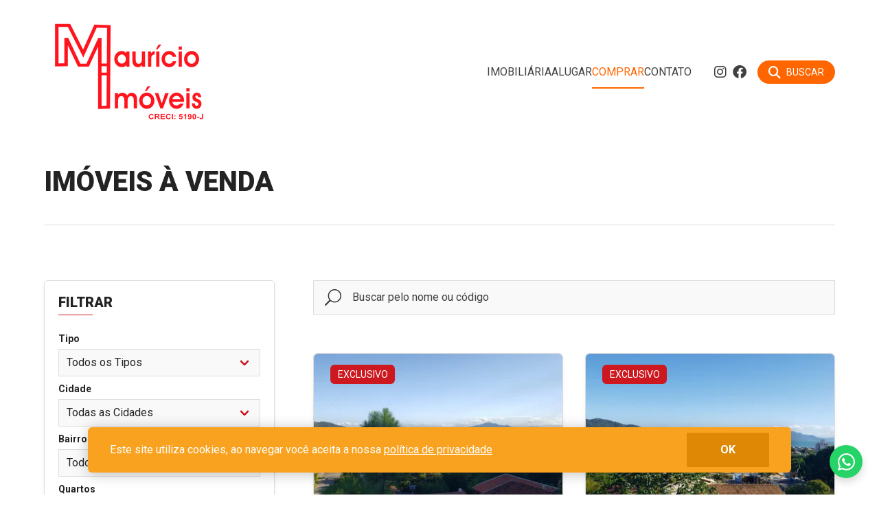

--- FILE ---
content_type: text/html; charset=UTF-8
request_url: https://mauricioimoveis.com.br/imoveis/imoveis-a-venda/
body_size: 16840
content:
<!doctype html><html lang="pt-br"><head><meta charset="UTF-8"><meta name="viewport" content="width=device-width,initial-scale=1"><meta name="author" content="1WD - www.1wd.com.br"><meta name="robots" content="ALL"><meta name="description" content="Imobiliária Mauricio Imóveis creci 5190-J, desde 1996 exercendo atividade na região de Bombinhas/SC, especializada em locação de casas de alto padrão para temporada de verão e venda de casas, apartamentos e terrenos nas praias da região. "><meta name="keywords" content="Mauricio de Almeida Melfi, Mauricio Imóveis, Bombinhas, Morrinhos, Zimbros, Tainha, Canto Grande, Bombas, Aluguel, temporada, venda, imóveis, alquiler, casa, apartamento, terrenos, lote, praia, pesca, Santa Catarina, verão, rede sul, construtora, sobrados, beira mar, piscina, festas, alto padrão, corretor de imóveis, advogado, imobiliária, inmobiliaria, renome, antiga, experiencia, carteira, salas, flat, vista ao mar, arborizado, porto da vó, praias desertas, costeira, litoral, SC, confiança, corretores, contrato, permuta, assessoria, "><meta property="og:title" content="Imóveis à venda - Mauricio Imóveis"><meta property="og:type" content="website"><meta property="og:description" content="Imobiliária Mauricio Imóveis creci 5190-J, desde 1996 exercendo atividade na região de Bombinhas/SC, especializada em locação de casas de alto padrão para temporada de verão e venda de casas, apartamentos e terrenos nas praias da região. "><meta property="og:url" content="https://mariscalaluguel.com.br/imoveis/imoveis-a-venda/"><meta property="og:site_name" content="Mauricio Imóveis"><meta property="og:image" content="https://storage.googleapis.com/cmsapi.sistema.cim.br/C-RRNMUU7YS0YDPW/2023-05/PVjrcflBYlcdTXNpLRiCwTrF/og_image.png"><meta property="twitter:card" content="summary"><meta property="twitter:url" content="https://mariscalaluguel.com.br/imoveis/imoveis-a-venda/"><meta property="twitter:title" content="Imóveis à venda - Mauricio Imóveis"><meta property="twitter:description" content="Imobiliária Mauricio Imóveis creci 5190-J, desde 1996 exercendo atividade na região de Bombinhas/SC, especializada em locação de casas de alto padrão para temporada de verão e venda de casas, apartamentos e terrenos nas praias da região. "><meta property="twitter:image" content="https://storage.googleapis.com/cmsapi.sistema.cim.br/C-RRNMUU7YS0YDPW/2023-05/PVjrcflBYlcdTXNpLRiCwTrF/og_image.png"><title>Imóveis à venda - Mauricio Imóveis</title><link rel="icon" href="https://storage.googleapis.com/cmsapi.sistema.cim.br/C-RRNMUU7YS0YDPW/2023-05/PVjrcflBYlcdTXNpLRiCwTrF/window_icon.png"><link rel="canonical" href="https://mariscalaluguel.com.br/imoveis/imoveis-a-venda/"><link rel="preconnect" href="https://fonts.gstatic.com"><link href="https://fonts.googleapis.com/css2?family=Roboto:ital,wght@0,400;0,700;0,900;1,400&amp;display=swap" rel="stylesheet"><link href="/assets/fontawesome/css/fontawesome.min.css" rel="stylesheet"><link href="/assets/fontawesome/css/brands.min.css" rel="stylesheet"><link href="/assets/fontawesome/css/solid.min.css" rel="stylesheet"><script async src="https://www.googletagmanager.com/gtag/js?id=UA-125317050-1"></script><script>window.dataLayer = window.dataLayer || [];
  function gtag(){dataLayer.push(arguments);}
  gtag('js', new Date());

  gtag('config', 'UA-125317050-1');</script><script>window.SITE_CONFIG = {"lastUpdateDate":"2026-01-14T18:41:07.149Z","waterMarkImageURL":"https://storage.googleapis.com/cmsapi.sistema.cim.br/C-RRNMUU7YS0YDPW/2023-05/PVjrcflBYlcdTXNpLRiCwTrF/logo.png","paymentApps":[],"email":"dGVtcG9yYWRhbWF1cmljaW9pbW92ZWlzQGdtYWlsLmNvbQ==","googleMapsAppToken":"eyJhbGciOiJIUzI1NiIsInR5cCI6IkpXVCJ9.eyJhY2NvdW50X2lkIjoiQy1SUk5NVVU3WVMwWURQVyIsInVzZXJfaWQiOiJzaXRlLXVzZXIiLCJwZXJtaXNzaW9ucyI6InB1YmxpYy11c2VyIiwiaWF0IjoxNjgxMTMyNjkwfQ.vvmrchHaTm626AQbvXLgX5Tv797wpKWBzRnSUklvnnI","accessReportsToken":"eyJhbGciOiJIUzI1NiIsInR5cCI6IkpXVCJ9.eyJhY2NvdW50X2lkIjoiQy1SUk5NVVU3WVMwWURQVyIsInVzZXJfaWQiOiJzaXRlLXVzZXIiLCJwZXJtaXNzaW9ucyI6InB1YmxpYy11c2VyIiwiaWF0IjoxNjgxNDExMDQzfQ.CHHEIOsY26Nll-zSgy8jvKNcCNVos2L_2AXlCvrgbCs","mapCoordinates":"-27.188073,-48.508354","filters":{"purposes":[{"code":"all","name":"Todos os imóveis"},{"code":"for_rent","name":"Aluguel"},{"code":"for_daily_rent","name":"Aluguel de temporada"},{"code":"for_sale","name":"À venda"}],"types":[{"type":"casa","name":"Casa"},{"type":"apartamento","name":"Apartamento"},{"type":"terreno","name":"Lote / Terreno"},{"type":"sobrado","name":"Sobrado"},{"type":"casa-geminada","name":"Casa Geminada"}],"cities":[{"id":4398,"created_at":"2021-05-24T21:48:28.000000Z","updated_at":"2021-05-24T21:48:28.000000Z","user_id":1,"country_id":1,"state_id":24,"name":"Bombinhas","active":true},{"id":4482,"created_at":"2021-05-24T21:48:28.000000Z","updated_at":"2021-05-24T21:48:28.000000Z","user_id":1,"country_id":1,"state_id":24,"name":"Itapema","active":true},{"id":4383,"created_at":"2021-05-24T21:48:28.000000Z","updated_at":"2021-05-24T21:48:28.000000Z","user_id":1,"country_id":1,"state_id":24,"name":"Balneário Camboriú","active":true}],"neighborhoods":[{"id":53,"created_at":"2023-03-14T22:10:53.000000Z","updated_at":"2023-03-14T22:10:53.000000Z","user_id":2,"country_id":1,"state_id":24,"city_id":4398,"name":"Mariscal","comments":null,"active":true},{"id":54,"created_at":"2023-03-14T22:13:45.000000Z","updated_at":"2023-03-14T22:13:45.000000Z","user_id":2,"country_id":1,"state_id":24,"city_id":4398,"name":"Canto Grande","comments":null,"active":true},{"id":55,"created_at":"2023-03-14T22:14:23.000000Z","updated_at":"2023-03-14T22:14:23.000000Z","user_id":2,"country_id":1,"state_id":24,"city_id":4398,"name":"Zimbros","comments":null,"active":true},{"id":57,"created_at":"2023-03-15T12:30:01.000000Z","updated_at":"2023-03-15T12:30:01.000000Z","user_id":2,"country_id":1,"state_id":24,"city_id":4398,"name":"Morrinhos","comments":null,"active":true},{"id":50,"created_at":"2023-03-14T22:06:22.000000Z","updated_at":"2023-03-14T22:06:22.000000Z","user_id":2,"country_id":1,"state_id":24,"city_id":4398,"name":"Centro","comments":null,"active":true},{"id":409,"created_at":"2024-12-20T12:27:19.000000Z","updated_at":"2025-06-03T17:45:45.000000Z","user_id":589,"country_id":1,"state_id":24,"city_id":4398,"name":"Bombas","comments":null,"active":true},{"id":550,"created_at":"2025-05-30T20:20:25.000000Z","updated_at":"2025-05-30T20:20:25.000000Z","user_id":2,"country_id":1,"state_id":24,"city_id":4482,"name":"Morretes","comments":null,"active":true},{"id":538,"created_at":"2025-05-30T20:06:19.000000Z","updated_at":"2025-05-30T20:06:19.000000Z","user_id":661,"country_id":1,"state_id":24,"city_id":4383,"name":"Centro","comments":null,"active":true}],"prices":[{"id":"daily_rent_1","min":null,"max":500,"name":"até R$ 500,00"},{"id":"daily_rent_2","min":501,"max":1000,"name":"de R$ 500,00 até R$ 1.000,00"},{"id":"daily_rent_3","min":1001,"max":1500,"name":"de R$ 1.000,00 até R$ 1.500,00"},{"id":"daily_rent_4","min":1501,"max":2000,"name":"de R$ 1.500,00 até R$ 2.000,00"},{"id":"daily_rent_5","min":2001,"max":2500,"name":"de R$ 2.000,00 até R$ 2.500,00"},{"id":"daily_rent_6","min":2501,"max":3000,"name":"de R$ 2.500,00 até R$ 3.000,00"},{"id":"daily_rent_7","min":3001,"max":null,"name":"Acima de R$ 3.000,00"},{"id":"rent_1","min":null,"max":1000,"name":"até R$ 1.000,00"},{"id":"rent_2","min":1001,"max":1500,"name":"de R$ 1.000,00 até R$ 1.500,00"},{"id":"rent_3","min":1501,"max":2000,"name":"de R$ 1.500,00 até R$ 2.000,00"},{"id":"rent_4","min":2001,"max":2500,"name":"de R$ 2.000,00 até R$ 2.500,00"},{"id":"rent_5","min":2501,"max":3000,"name":"de R$ 2.500,00 até R$ 3.000,00"},{"id":"rent_6","min":3001,"max":null,"name":"Acima de R$ 3.000,00"},{"id":"sale_1","min":null,"max":250000,"name":"até R$ 250 mil"},{"id":"sale_2","min":250001,"max":500000,"name":"de R$ 250 mil até R$ 500 mil"},{"id":"sale_3","min":500001,"max":750000,"name":"de R$ 500 mil até R$ 750 mil"},{"id":"sale_4","min":750001,"max":1000000,"name":"de R$ 750 mil até R$ 1 milhão"},{"id":"sale_5","min":1000001,"max":1500000,"name":"de R$ 1 milhão até R$ 1,5 milhões"},{"id":"sale_6","min":1500001,"max":2500000,"name":"de R$ 1,5 milhões até R$ 2,5 milhões"},{"id":"sale_7","min":2500001,"max":5000000,"name":"de R$ 2,5 milhões até R$ 5 milhões"},{"id":"sale_8","min":5000001,"max":10000000,"name":"de R$ 5 milhões até R$ 10 milhões"},{"id":"sale_9","min":10000000,"max":null,"name":"Acima de R$ 10 milhões"}],"maxBedrroms":11,"maxOccupancy":16}};</script><style>.brand-background-image { background-image: url("https://storage.googleapis.com/cmsapi.sistema.cim.br/C-RRNMUU7YS0YDPW/2023-05/PVjrcflBYlcdTXNpLRiCwTrF/logo.png"); }</style><link href="/assets/main.css?v=3ede28ad" rel="stylesheet"></head><body class="pg-page-properties_with_filters" data-page-type="page/properties_with_filters" data-page-id="808" data-page-name="Imóveis à venda"><header class="site-header"><div class="container"><div class="site-navbar"><div class="navbar-brand"><a class="site-logo" href="/"><img src="https://storage.googleapis.com/cmsapi.sistema.cim.br/C-RRNMUU7YS0YDPW/2023-05/PVjrcflBYlcdTXNpLRiCwTrF/logo.png" srcset="https://storage.googleapis.com/cmsapi.sistema.cim.br/C-RRNMUU7YS0YDPW/2023-05/PVjrcflBYlcdTXNpLRiCwTrF/logo.png, https://storage.googleapis.com/cmsapi.sistema.cim.br/C-RRNMUU7YS0YDPW/2023-05/PVjrcflBYlcdTXNpLRiCwTrF/logo2x.png 2x" width="260" height="146" alt="Mauricio Imóveis" title="Mauricio Imóveis"></a><button class="search-button is-hidden-desktop" aria-label="Buscar" data-action="open-search"><i class="fa-solid fa-magnifying-glass"></i></button><button class="menu-links-toggle" id="site-menu-toggle"><span class="is-hidden">menu</span><span class="line-1"></span><span class="line-2"></span><span class="line-3"></span></button></div><nav class="navbar-menu" id="site-menu"><div class="menu-links"><a class="menu-link" href="/imobiliaria">Imobiliária</a><a class="menu-link" href="/imoveis/imoveis-de-temporada">Alugar</a><a class="menu-link is-active" href="/imoveis/imoveis-a-venda">Comprar</a><a class="menu-link" href="/contato">Contato</a></div><div class="menu-social"><a class="link-instagram" href="https://instagram.com/mauricioimoveis?igshid=nimyzasw05lw" target="_blank" title="Instagram" rel="noopener"><i class="fa-brands fa-instagram"></i></a><a class="link-facebook" href="https://www.facebook.com/bombinhasmauricioimoveis/?ref=pages_you_manage" target="_blank" title="Facebook" rel="noopener"><i class="fa-brands fa-facebook"></i></a></div><button class="search-button is-hidden-touch" aria-label="Buscar" data-action="open-search"><i class="fa-solid fa-magnifying-glass"></i><span class="text">buscar</span></button></nav></div></div></header><main class="site-main"><section class="component-page-top no-image"><div class="page-top-content-box"><div class="container"><div class="page-top-content"><h1 class="title is-1">Imóveis à venda</h1></div></div></div></section><section class="component-list-properties-filters ptb-large"><div class="container"><div class="columns is-spaced"><div class="column is-hidden-touch" data-element="filter-properties"><div class="filters form-labels-hidden"><form class="filter-card" data-action="filter-properties" data-url="/imoveis/imoveis-a-venda" data-selected-purpose="for_sale"><div class="title is-3 is-uppercase has-border">Filtrar</div><div class="scroll"><div class="select-period" data-element="select-period"><div class="field"><label class="label" for="form-input-checkin">Disponível de</label><div class="control"><input class="input" id="form-input-checkin" name="checkin" type="date" placeholder="Disponível de" value="" required></div></div><div class="field"><label class="label" for="form-input-checkout">Até</label><div class="control"><input class="input" id="form-input-checkout" name="checkout" type="date" placeholder="Até" value="" required></div></div></div><div class="field"><label class="label" for="form-select-type">Tipo</label><div class="control"><div class="select"><select class="select" name="type" id="form-select-type" required><option value="" selected="selected">Tipo</option></select></div></div></div><div class="field"><label class="label" for="form-select-city">Cidade</label><div class="control"><div class="select"><select class="select" name="city" id="form-select-city" required><option value="" selected="selected">Cidade</option></select></div></div></div><div class="field"><label class="label" for="form-select-localization">Bairro</label><div class="control"><div class="select"><select class="select" name="localization" id="form-select-localization" required><option value="" selected="selected">Bairro</option></select></div></div></div><div class="field"><label class="label" for="form-select-bedroom">Quartos</label><div class="control"><div class="select"><select class="select" name="bedroom" id="form-select-bedroom" required><option value="" selected="selected">Quartos</option></select></div></div></div><div class="field"><label class="label" for="form-select-occupancy">Ocupação máxima</label><div class="control"><div class="select"><select class="select" name="occupancy" id="form-select-occupancy" required><option value="" selected="selected">Ocupação máxima</option></select></div></div></div><div class="field"><label class="label" for="form-select-price">Faixa de Preço</label><div class="control"><div class="select"><select class="select" name="price" id="form-select-price" required><option value="" selected="selected">Faixa de Preço</option></select></div></div></div></div><button class="button is-primary is-fullwidth is-rounded" type="submit">Filtrar imóveis</button></form><div class="filter-card"><div class="title is-3 is-uppercase has-border">Organizar por</div><div class="field"><label class="label" for="form-select-order">Organizar por</label><div class="control"><div class="select"><select class="select" name="order" id="form-select-order" required><option value="" selected="selected">Organizar por</option><option value="menor-preco">Menor Preço</option><option value="maior-preco">Maior Preço</option><option value="nome">Nome</option></select></div></div></div></div></div></div><div class="column is-8"><div class="columns is-mobile is-gapless search-columns"><div class="column"><form class="blog-search-form" id="inline-search"><div class="field"><label class="label" for="form-input-search">Buscar pelo nome ou código</label><div class="control"><input class="input" id="form-input-search" name="search" type="search" placeholder="Buscar pelo nome ou código" value="" required></div></div></form></div><div class="column is-narrow is-hidden-desktop"><a class="button" role="button" data-action="open-filter-properties"><i class="fa-solid fa-plus"></i><span>filtros</span></a></div></div><div class="properties-grid" data-element="container-properties"><a class="property-link" href="/imoveis/imoveis/detalhe-do-imovel/terreno-vista-mar-hortencia-esquerda-i773" title="Terreno vista mar Hortência esquerda." data-property-id="4678" data-property-for-rent="no" data-property-for-daily-rent="no" data-property-for-sale="yes" data-property-type="terreno" data-property-city="4398" data-property-state="24" data-property-neighborhood="57" data-property-bedrooms="0" data-property-occupancy="0" data-property-price="1550000" data-property-sales-price="1550000" data-property-daily-rent-price="0" data-property-rent-price="0"><div class="property-image"><img src="https://storage.googleapis.com/cmsapi.sistema.cim.br/C-RRNMUU7YS0YDPW/2024-06/VqtqQti8DNK4czO1g32h9NsV/property_list_3c.webp" alt="Terreno vista mar Hortência esquerda." title="Terreno vista mar Hortência esquerda." width="354" height="266" loading="lazy"><div class="tags"><div class="tag is-primary">Exclusivo</div></div><div class="small-images"><div class="small-image"><img src="https://storage.googleapis.com/cmsapi.sistema.cim.br/C-RRNMUU7YS0YDPW/2024-06/VqtqQti8DNK4czO1g32h9NsV/property_detail_mini.webp" alt="morrinhos (2).jpeg" title="morrinhos (2).jpeg" width="136" height="102" loading="lazy"></div><div class="small-image"><img src="https://storage.googleapis.com/cmsapi.sistema.cim.br/C-RRNMUU7YS0YDPW/2024-06/wQ8AjM9e644t6kLho84yf3MB/property_detail_mini.webp" alt="morrinhos (4).jpeg" title="morrinhos (4).jpeg" width="136" height="102" loading="lazy"></div><div class="small-image"><img src="https://storage.googleapis.com/cmsapi.sistema.cim.br/C-RRNMUU7YS0YDPW/2024-06/28XMM8RLPypWnj8Vgnyitm0G/property_detail_mini.webp" alt="morrinhos.jpeg" title="morrinhos.jpeg" width="136" height="102" loading="lazy"></div><div class="small-image"><img src="https://storage.googleapis.com/cmsapi.sistema.cim.br/C-RRNMUU7YS0YDPW/2024-06/43bYJaNWBfxa07bwv2jNGwQt/property_detail_mini.webp" alt="morrinhos (3).jpeg" title="morrinhos (3).jpeg" width="136" height="102" loading="lazy"></div></div></div><div class="property-detail"><div class="property-code"><div class="name">Código</div><div class="code">I773</div></div><h3 class="property-name">Terreno vista mar Hortência esquerda.</h3><div class="top-detail"><div class="property-type">Lote / Terreno</div><div class="property-location">Morrinhos - Bombinhas - SC</div></div><div class="property resume">Terreno vista mar, para venda em Bombinhas - Morrinhos, com projeto ambiental aprovado e com a entrega do projeto de construção aprovado.</div><ul class="property-features"><li class="feature"><div class="feature-icon"><i class="fa-solid fa-umbrella-beach"></i></div><div class="feature-name">Distância da Praia</div><div class="feature-value">500 metros</div></li><li class="feature"><div class="feature-icon"><i class="fa-solid fa-expand"></i></div><div class="feature-name">Área total</div><div class="feature-value">425 m²</div></li></ul></div><div class="property-prices"><div class="price"><div class="price-name">Preço de Venda <small>(a partir de)</small></div><div class="price-value">R$ 1.550.000,00</div></div></div></a><a class="property-link" href="/imoveis/imoveis/detalhe-do-imovel/terreno-vista-mar-hortencia-direita-i772" title="Terreno vista mar Hortência direita." data-property-id="4677" data-property-for-rent="no" data-property-for-daily-rent="no" data-property-for-sale="yes" data-property-type="terreno" data-property-city="4398" data-property-state="24" data-property-neighborhood="57" data-property-bedrooms="0" data-property-occupancy="0" data-property-price="1500000" data-property-sales-price="1500000" data-property-daily-rent-price="0" data-property-rent-price="0"><div class="property-image"><img src="https://storage.googleapis.com/cmsapi.sistema.cim.br/C-RRNMUU7YS0YDPW/2024-06/wPxfHrVUyFKyboCb1Nq1lxLF/property_list_3c.webp" alt="Terreno vista mar Hortência direita." title="Terreno vista mar Hortência direita." width="354" height="266" loading="lazy"><div class="tags"><div class="tag is-primary">Exclusivo</div></div><div class="small-images"><div class="small-image"><img src="https://storage.googleapis.com/cmsapi.sistema.cim.br/C-RRNMUU7YS0YDPW/2024-06/wPxfHrVUyFKyboCb1Nq1lxLF/property_detail_mini.webp" alt="morrinhos (3).jpeg" title="morrinhos (3).jpeg" width="136" height="102" loading="lazy"></div><div class="small-image"><img src="https://storage.googleapis.com/cmsapi.sistema.cim.br/C-RRNMUU7YS0YDPW/2024-06/EDx7WaHoWcYziYhmuB9oR0pC/property_detail_mini.webp" alt="morrinhos (2).jpeg" title="morrinhos (2).jpeg" width="136" height="102" loading="lazy"></div><div class="small-image"><img src="https://storage.googleapis.com/cmsapi.sistema.cim.br/C-RRNMUU7YS0YDPW/2024-06/Mxymdl9y5TIdTMFfNHQ8S5eM/property_detail_mini.webp" alt="morrinhos (4).jpeg" title="morrinhos (4).jpeg" width="136" height="102" loading="lazy"></div><div class="small-image"><img src="https://storage.googleapis.com/cmsapi.sistema.cim.br/C-RRNMUU7YS0YDPW/2024-06/135llguceZPS8hwLfdDtaghs/property_detail_mini.webp" alt="morrinhos.jpeg" title="morrinhos.jpeg" width="136" height="102" loading="lazy"></div></div></div><div class="property-detail"><div class="property-code"><div class="name">Código</div><div class="code">I772</div></div><h3 class="property-name">Terreno vista mar Hortência direita.</h3><div class="top-detail"><div class="property-type">Lote / Terreno</div><div class="property-location">Morrinhos - Bombinhas - SC</div></div><div class="property resume">Terreno vista mar, para venda em Bombinhas - Morrinhos, com projeto ambiental aprovado e com a entrega do projeto de construção aprovado.</div><ul class="property-features"><li class="feature"><div class="feature-icon"><i class="fa-solid fa-umbrella-beach"></i></div><div class="feature-name">Distância da Praia</div><div class="feature-value">500 metros</div></li><li class="feature"><div class="feature-icon"><i class="fa-solid fa-expand"></i></div><div class="feature-name">Área total</div><div class="feature-value">412 m²</div></li></ul></div><div class="property-prices"><div class="price"><div class="price-name">Preço de Venda <small>(a partir de)</small></div><div class="price-value">R$ 1.500.000,00</div></div></div></a><a class="property-link" href="/imoveis/imoveis/detalhe-do-imovel/terreno-vista-mar-piratini-i771" title="Terreno vista mar Piratini." data-property-id="4676" data-property-for-rent="no" data-property-for-daily-rent="no" data-property-for-sale="yes" data-property-type="terreno" data-property-city="4398" data-property-state="24" data-property-neighborhood="55" data-property-bedrooms="0" data-property-occupancy="0" data-property-price="6000000" data-property-sales-price="6000000" data-property-daily-rent-price="0" data-property-rent-price="0"><div class="property-image"><img src="https://storage.googleapis.com/cmsapi.sistema.cim.br/C-RRNMUU7YS0YDPW/2024-06/GuvpfrGwoas1RbOG9OkQxtvQ/property_list_3c.webp" alt="Terreno vista mar Piratini." title="Terreno vista mar Piratini." width="354" height="266" loading="lazy"><div class="tags"><div class="tag is-primary">Exclusivo</div></div><div class="small-images"><div class="small-image"><img src="https://storage.googleapis.com/cmsapi.sistema.cim.br/C-RRNMUU7YS0YDPW/2024-06/GuvpfrGwoas1RbOG9OkQxtvQ/property_detail_mini.webp" alt="Piratini.jpeg" title="Piratini.jpeg" width="136" height="102" loading="lazy"></div><div class="small-image"><img src="https://storage.googleapis.com/cmsapi.sistema.cim.br/C-RRNMUU7YS0YDPW/2024-06/c23PBNE1oEmywIoaQaBIapeP/property_detail_mini.webp" alt="Piratini (2).jpeg" title="Piratini (2).jpeg" width="136" height="102" loading="lazy"></div><div class="small-image"><img src="https://storage.googleapis.com/cmsapi.sistema.cim.br/C-RRNMUU7YS0YDPW/2024-06/vRkK1InQQGtgCukWL5fnlO7V/property_detail_mini.webp" alt="Piratini (3).jpeg" title="Piratini (3).jpeg" width="136" height="102" loading="lazy"></div><div class="small-image"><img src="https://storage.googleapis.com/cmsapi.sistema.cim.br/C-RRNMUU7YS0YDPW/2024-06/8FNPPb0d1ZxkEkIiHl7H6YqR/property_detail_mini.webp" alt="Piratini (4).jpeg" title="Piratini (4).jpeg" width="136" height="102" loading="lazy"></div></div></div><div class="property-detail"><div class="property-code"><div class="name">Código</div><div class="code">I771</div></div><h3 class="property-name">Terreno vista mar Piratini.</h3><div class="top-detail"><div class="property-type">Lote / Terreno</div><div class="property-location">Zimbros - Bombinhas - SC</div></div><div class="property resume">Terreno vista mar, para venda em Bombinhas - Zimbros, com projeto ambiental aprovado e com a entrega do projeto de construção aprovado.</div><ul class="property-features"><li class="feature"><div class="feature-icon"><i class="fa-solid fa-umbrella-beach"></i></div><div class="feature-name">Distância da Praia</div><div class="feature-value">200 metros</div></li><li class="feature"><div class="feature-icon"><i class="fa-solid fa-expand"></i></div><div class="feature-name">Área total</div><div class="feature-value">15586 m²</div></li></ul></div><div class="property-prices"><div class="price"><div class="price-name">Preço de Venda <small>(a partir de)</small></div><div class="price-value">R$ 6.000.000,00</div></div></div></a><a class="property-link" href="/imoveis/imoveis/detalhe-do-imovel/terreno-vista-mar-giesta-i774" title="Terreno vista mar Giesta." data-property-id="4675" data-property-for-rent="no" data-property-for-daily-rent="no" data-property-for-sale="yes" data-property-type="terreno" data-property-city="4398" data-property-state="24" data-property-neighborhood="57" data-property-bedrooms="0" data-property-occupancy="0" data-property-price="2500000" data-property-sales-price="2500000" data-property-daily-rent-price="0" data-property-rent-price="0"><div class="property-image"><img src="https://storage.googleapis.com/cmsapi.sistema.cim.br/C-RRNMUU7YS0YDPW/2024-06/4fTjUjpJ3gUnQvWN8BQ8H5Af/property_list_3c.webp" alt="Terreno vista mar Giesta." title="Terreno vista mar Giesta." width="354" height="266" loading="lazy"><div class="tags"><div class="tag is-primary">Exclusivo</div></div><div class="small-images"><div class="small-image"><img src="https://storage.googleapis.com/cmsapi.sistema.cim.br/C-RRNMUU7YS0YDPW/2024-06/4fTjUjpJ3gUnQvWN8BQ8H5Af/property_detail_mini.webp" alt="morrinhos.jpeg" title="morrinhos.jpeg" width="136" height="102" loading="lazy"></div><div class="small-image"><img src="https://storage.googleapis.com/cmsapi.sistema.cim.br/C-RRNMUU7YS0YDPW/2024-06/D5rTWYJkDfQzFVWE7UVOBS14/property_detail_mini.webp" alt="morrinhos (4).jpeg" title="morrinhos (4).jpeg" width="136" height="102" loading="lazy"></div><div class="small-image"><img src="https://storage.googleapis.com/cmsapi.sistema.cim.br/C-RRNMUU7YS0YDPW/2024-06/YT1o3jcAASI6PynVqePO6UIP/property_detail_mini.webp" alt="morrinhos (2).jpeg" title="morrinhos (2).jpeg" width="136" height="102" loading="lazy"></div><div class="small-image"><img src="https://storage.googleapis.com/cmsapi.sistema.cim.br/C-RRNMUU7YS0YDPW/2024-06/yRXCw6GgpJqKShHwYIRMGs1I/property_detail_mini.webp" alt="morrinhos (3).jpeg" title="morrinhos (3).jpeg" width="136" height="102" loading="lazy"></div></div></div><div class="property-detail"><div class="property-code"><div class="name">Código</div><div class="code">I774</div></div><h3 class="property-name">Terreno vista mar Giesta.</h3><div class="top-detail"><div class="property-type">Lote / Terreno</div><div class="property-location">Morrinhos - Bombinhas - SC</div></div><div class="property resume">Terreno vista mar, para venda em Bombinhas - Morrinhos, com projeto ambiental aprovado e com a entrega do projeto de construção aprovado.</div><ul class="property-features"><li class="feature"><div class="feature-icon"><i class="fa-solid fa-umbrella-beach"></i></div><div class="feature-name">Distância da Praia</div><div class="feature-value">600 metros</div></li><li class="feature"><div class="feature-icon"><i class="fa-solid fa-expand"></i></div><div class="feature-name">Área total</div><div class="feature-value">687 m²</div></li></ul></div><div class="property-prices"><div class="price"><div class="price-name">Preço de Venda <small>(a partir de)</small></div><div class="price-value">R$ 2.500.000,00</div></div></div></a><a class="property-link" href="/imoveis/imoveis/detalhe-do-imovel/apartamento-com-jacuzzi-em-canto-grande-i757" title="Apartamento com jacuzzi em Canto Grande" data-property-id="3588" data-property-for-rent="no" data-property-for-daily-rent="no" data-property-for-sale="yes" data-property-type="apartamento" data-property-city="4398" data-property-state="24" data-property-neighborhood="54" data-property-bedrooms="2" data-property-occupancy="0" data-property-price="2300000" data-property-sales-price="2300000" data-property-daily-rent-price="0" data-property-rent-price="0"><div class="property-image"><img src="https://storage.googleapis.com/cmsapi.sistema.cim.br/C-RRNMUU7YS0YDPW/2023-09/yKbqj8XbVzjENjIfdJf5Rr05/property_list_3c.webp" alt="Apartamento com jacuzzi em Canto Grande" title="Apartamento com jacuzzi em Canto Grande" width="354" height="266" loading="lazy"><div class="small-images"><div class="small-image"><img src="https://storage.googleapis.com/cmsapi.sistema.cim.br/C-RRNMUU7YS0YDPW/2023-09/yKbqj8XbVzjENjIfdJf5Rr05/property_detail_mini.webp" alt="i757 (30).jpeg" title="i757 (30).jpeg" width="136" height="102" loading="lazy"></div><div class="small-image"><img src="https://storage.googleapis.com/cmsapi.sistema.cim.br/C-RRNMUU7YS0YDPW/2023-09/QIvBhSWDo1jvooRg1NOpHHqK/property_detail_mini.webp" alt="i757 (31).jpeg" title="i757 (31).jpeg" width="136" height="102" loading="lazy"></div><div class="small-image"><img src="https://storage.googleapis.com/cmsapi.sistema.cim.br/C-RRNMUU7YS0YDPW/2023-09/LnkldwSP5raoRMJbgcw1ArQV/property_detail_mini.webp" alt="i757 (3).jpeg" title="i757 (3).jpeg" width="136" height="102" loading="lazy"></div><div class="small-image"><img src="https://storage.googleapis.com/cmsapi.sistema.cim.br/C-RRNMUU7YS0YDPW/2023-09/OsDsOYl2ShgSMKBfhvjrb4xt/property_detail_mini.webp" alt="i757.jpeg" title="i757.jpeg" width="136" height="102" loading="lazy"></div></div></div><div class="property-detail"><div class="property-code"><div class="name">Código</div><div class="code">I757</div></div><h3 class="property-name">Apartamento com jacuzzi em Canto Grande</h3><div class="top-detail"><div class="property-type">Apartamento</div><div class="property-location">Canto Grande - Bombinhas - SC</div></div><div class="property resume">Apartamento duplex em Canto Grande com jacuzzi</div><ul class="property-features"><li class="feature"><div class="feature-icon"><i class="fa-solid fa-bed"></i></div><div class="feature-name">Quartos</div><div class="feature-value">2</div></li><li class="feature"><div class="feature-icon"><i class="fa-solid fa-bath"></i></div><div class="feature-name">Suítes</div><div class="feature-value">2</div></li><li class="feature"><div class="feature-icon"><i class="fa-solid fa-toilet"></i></div><div class="feature-name">Banheiros</div><div class="feature-value">3</div></li><li class="feature"><div class="feature-icon"><i class="fa-solid fa-car"></i></div><div class="feature-name">Vagas de garagem</div><div class="feature-value">2</div></li><li class="feature"><div class="feature-icon"><i class="fa-solid fa-arrows-left-right-to-line"></i></div><div class="feature-name">Área privativa</div><div class="feature-value">176 m²</div></li></ul></div><div class="property-prices"><div class="price"><div class="price-name">Preço de Venda <small>(a partir de)</small></div><div class="price-value">R$ 2.300.000,00</div></div></div></a><a class="property-link" href="/imoveis/imoveis/detalhe-do-imovel/costa-amalfitana-residence-i698" title="COSTA AMALFITANA RESIDENCE " data-property-id="958" data-property-for-rent="no" data-property-for-daily-rent="no" data-property-for-sale="yes" data-property-type="apartamento" data-property-city="4398" data-property-state="24" data-property-neighborhood="53" data-property-bedrooms="2" data-property-occupancy="1" data-property-price="2190000" data-property-sales-price="2190000" data-property-daily-rent-price="0" data-property-rent-price="0"><div class="property-image"><img src="https://storage.googleapis.com/cmsapi.sistema.cim.br/C-RRNMUU7YS0YDPW/2023-03/5S6WI9XcckG0mK1nhvkRmV0a/property_list_3c.webp" alt="COSTA AMALFITANA RESIDENCE " title="COSTA AMALFITANA RESIDENCE " width="354" height="266" loading="lazy"><div class="small-images"><div class="small-image"><img src="https://storage.googleapis.com/cmsapi.sistema.cim.br/C-RRNMUU7YS0YDPW/2025-03/clJDRi5HXIRxeE3F6jdhNlpg/property_detail_mini.webp" alt="i698 (1).jpeg" title="i698 (1).jpeg" width="136" height="102" loading="lazy"></div><div class="small-image"><img src="https://storage.googleapis.com/cmsapi.sistema.cim.br/C-RRNMUU7YS0YDPW/2025-03/Eg1nLJQgIAfmdWR7zldXlC1Q/property_detail_mini.webp" alt="i698 (4).jpeg" title="i698 (4).jpeg" width="136" height="102" loading="lazy"></div><div class="small-image"><img src="https://storage.googleapis.com/cmsapi.sistema.cim.br/C-RRNMUU7YS0YDPW/2025-03/krShE3jHzBRsMGRUbZlawJq6/property_detail_mini.webp" alt="i698 (21).jpeg" title="i698 (21).jpeg" width="136" height="102" loading="lazy"></div><div class="small-image"><img src="https://storage.googleapis.com/cmsapi.sistema.cim.br/C-RRNMUU7YS0YDPW/2025-03/jcL7gS12EJyQwCuOIsmRbTDp/property_detail_mini.webp" alt="i698 (22).jpeg" title="i698 (22).jpeg" width="136" height="102" loading="lazy"></div></div></div><div class="property-detail"><div class="property-code"><div class="name">Código</div><div class="code">I698</div></div><h3 class="property-name">COSTA AMALFITANA RESIDENCE</h3><div class="top-detail"><div class="property-type">Apartamento</div><div class="property-location">Mariscal - Bombinhas - SC</div></div><div class="property resume">COSTA AMALFITANA RESIDENCE</div><ul class="property-features"><li class="feature"><div class="feature-icon"><i class="fa-solid fa-bed"></i></div><div class="feature-name">Quartos</div><div class="feature-value">2</div></li><li class="feature"><div class="feature-icon"><i class="fa-solid fa-bath"></i></div><div class="feature-name">Suítes</div><div class="feature-value">2</div></li><li class="feature"><div class="feature-icon"><i class="fa-solid fa-toilet"></i></div><div class="feature-name">Banheiros</div><div class="feature-value">2</div></li><li class="feature"><div class="feature-icon"><i class="fa-solid fa-car"></i></div><div class="feature-name">Vagas de garagem</div><div class="feature-value">2</div></li><li class="feature"><div class="feature-icon"><i class="fa-solid fa-expand"></i></div><div class="feature-name">Área total</div><div class="feature-value">135 m²</div></li><li class="feature"><div class="feature-icon"><i class="fa-solid fa-arrows-left-right-to-line"></i></div><div class="feature-name">Área privativa</div><div class="feature-value">83 m²</div></li></ul></div><div class="property-prices"><div class="price"><div class="price-name">Preço de Venda <small>(a partir de)</small></div><div class="price-value">R$ 2.190.000,00</div></div></div></a><a class="property-link" href="/imoveis/imoveis/detalhe-do-imovel/terreno-no-condominio-panoramico-em-bombinhassc-i685" title="Terreno no Condomínio Panorâmico em Bombinhas/SC" data-property-id="954" data-property-for-rent="no" data-property-for-daily-rent="no" data-property-for-sale="yes" data-property-type="terreno" data-property-city="4398" data-property-state="24" data-property-neighborhood="50" data-property-bedrooms="0" data-property-occupancy="0" data-property-price="1060000" data-property-sales-price="1060000" data-property-daily-rent-price="0" data-property-rent-price="0"><div class="property-image"><img src="https://storage.googleapis.com/cmsapi.sistema.cim.br/C-RRNMUU7YS0YDPW/2023-03/b2MjxuCWPXNWObyj9Sh3PDAd/property_list_3c.webp" alt="Terreno no Condomínio Panorâmico em Bombinhas/SC" title="Terreno no Condomínio Panorâmico em Bombinhas/SC" width="354" height="266" loading="lazy"><div class="small-images"><div class="small-image"><img src="https://storage.googleapis.com/cmsapi.sistema.cim.br/C-RRNMUU7YS0YDPW/2023-03/b2MjxuCWPXNWObyj9Sh3PDAd/property_detail_mini.webp" alt="I685" title="I685" width="136" height="102" loading="lazy"></div><div class="small-image"><img src="https://storage.googleapis.com/cmsapi.sistema.cim.br/C-RRNMUU7YS0YDPW/2023-03/MBxLdi6afpekP6iVp3kv7Zxy/property_detail_mini.webp" alt="I685" title="I685" width="136" height="102" loading="lazy"></div><div class="small-image"><img src="https://storage.googleapis.com/cmsapi.sistema.cim.br/C-RRNMUU7YS0YDPW/2023-03/xWKR036MFXMJm9n97oGTQsWf/property_detail_mini.webp" alt="I685" title="I685" width="136" height="102" loading="lazy"></div><div class="small-image"><img src="https://storage.googleapis.com/cmsapi.sistema.cim.br/C-RRNMUU7YS0YDPW/2023-03/kH15aJmNLZC76g7ak4XQHIpC/property_detail_mini.webp" alt="I685" title="I685" width="136" height="102" loading="lazy"></div></div></div><div class="property-detail"><div class="property-code"><div class="name">Código</div><div class="code">I685</div></div><h3 class="property-name">Terreno no Condomínio Panorâmico em Bombinhas/SC</h3><div class="top-detail"><div class="property-type">Lote / Terreno</div><div class="property-location">Centro - Bombinhas - SC</div></div><div class="property resume">Terreno em Bombinhas/SC</div><ul class="property-features"><li class="feature"><div class="feature-icon"><i class="fa-solid fa-expand"></i></div><div class="feature-name">Área total</div><div class="feature-value">450 m²</div></li></ul></div><div class="property-prices"><div class="price"><div class="price-name">Preço de Venda <small>(a partir de)</small></div><div class="price-value">R$ 1.060.000,00</div></div></div></a><a class="property-link" href="/imoveis/imoveis/detalhe-do-imovel/apartamento-a-150m-da-praia-bombinhassc-i670" title="APARTAMENTO A 150M DA PRAIA, BOMBINHAS/SC" data-property-id="951" data-property-for-rent="no" data-property-for-daily-rent="no" data-property-for-sale="yes" data-property-type="apartamento" data-property-city="4398" data-property-state="24" data-property-neighborhood="54" data-property-bedrooms="3" data-property-occupancy="8" data-property-price="1000000" data-property-sales-price="1000000" data-property-daily-rent-price="0" data-property-rent-price="0"><div class="property-image"><img src="https://storage.googleapis.com/cmsapi.sistema.cim.br/C-RRNMUU7YS0YDPW/2023-03/hS05w3WKFs7Y9E3dOXPNVqOd/property_list_3c.webp" alt="APARTAMENTO A 150M DA PRAIA, BOMBINHAS/SC" title="APARTAMENTO A 150M DA PRAIA, BOMBINHAS/SC" width="354" height="266" loading="lazy"><div class="small-images"><div class="small-image"><img src="https://storage.googleapis.com/cmsapi.sistema.cim.br/C-RRNMUU7YS0YDPW/2023-03/hS05w3WKFs7Y9E3dOXPNVqOd/property_detail_mini.webp" alt="I670" title="I670" width="136" height="102" loading="lazy"></div><div class="small-image"><img src="https://storage.googleapis.com/cmsapi.sistema.cim.br/C-RRNMUU7YS0YDPW/2023-03/Y6bmrKMPMCRnTeSqDG2pFuZd/property_detail_mini.webp" alt="I670" title="I670" width="136" height="102" loading="lazy"></div><div class="small-image"><img src="https://storage.googleapis.com/cmsapi.sistema.cim.br/C-RRNMUU7YS0YDPW/2023-03/qvNGdqdYOGJMufnErUchhlii/property_detail_mini.webp" alt="I670" title="I670" width="136" height="102" loading="lazy"></div><div class="small-image"><img src="https://storage.googleapis.com/cmsapi.sistema.cim.br/C-RRNMUU7YS0YDPW/2023-03/y6KWLIRMPOLuLYyvUXXpannU/property_detail_mini.webp" alt="I670" title="I670" width="136" height="102" loading="lazy"></div></div></div><div class="property-detail"><div class="property-code"><div class="name">Código</div><div class="code">I670</div></div><h3 class="property-name">APARTAMENTO A 150M DA PRAIA, BOMBINHAS/SC</h3><div class="top-detail"><div class="property-type">Apartamento</div><div class="property-location">Canto Grande - Bombinhas - SC</div></div><div class="property resume">APARTAMENTO EM BOMBINHAS/SC</div><ul class="property-features"><li class="feature"><div class="feature-icon"><i class="fa-solid fa-bed"></i></div><div class="feature-name">Quartos</div><div class="feature-value">3</div></li><li class="feature"><div class="feature-icon"><i class="fa-solid fa-bath"></i></div><div class="feature-name">Suítes</div><div class="feature-value">1</div></li><li class="feature"><div class="feature-icon"><i class="fa-solid fa-toilet"></i></div><div class="feature-name">Banheiros</div><div class="feature-value">2</div></li><li class="feature"><div class="feature-icon"><i class="fa-solid fa-car"></i></div><div class="feature-name">Vagas de garagem</div><div class="feature-value">1</div></li><li class="feature"><div class="feature-icon"><i class="fa-solid fa-arrows-left-right-to-line"></i></div><div class="feature-name">Área privativa</div><div class="feature-value">120 m²</div></li></ul></div><div class="property-prices"><div class="price"><div class="price-name">Preço de Venda <small>(a partir de)</small></div><div class="price-value">R$ 1.000.000,00</div></div></div></a><a class="property-link" href="/imoveis/imoveis/detalhe-do-imovel/lancamento-na-praia-de-bombas-res-barbados-i655" title="PRAIA DE BOMBAS - RES. BARBADOS" data-property-id="948" data-property-for-rent="no" data-property-for-daily-rent="no" data-property-for-sale="yes" data-property-type="apartamento" data-property-city="4398" data-property-state="24" data-property-neighborhood="409" data-property-bedrooms="2" data-property-occupancy="1" data-property-price="945000" data-property-sales-price="945000" data-property-daily-rent-price="0" data-property-rent-price="0"><div class="property-image"><img src="https://storage.googleapis.com/cmsapi.sistema.cim.br/C-RRNMUU7YS0YDPW/2023-03/t6AkiNP67RBq61OQn3N3oLno/property_list_3c.webp" alt="PRAIA DE BOMBAS - RES. BARBADOS" title="PRAIA DE BOMBAS - RES. BARBADOS" width="354" height="266" loading="lazy"><div class="small-images"><div class="small-image"><img src="https://storage.googleapis.com/cmsapi.sistema.cim.br/C-RRNMUU7YS0YDPW/2023-03/t6AkiNP67RBq61OQn3N3oLno/property_detail_mini.webp" alt="I655" title="I655" width="136" height="102" loading="lazy"></div><div class="small-image"><img src="https://storage.googleapis.com/cmsapi.sistema.cim.br/C-RRNMUU7YS0YDPW/2023-03/kMJkMvtn5oFcFZMwSBiwTsLL/property_detail_mini.webp" alt="I655" title="I655" width="136" height="102" loading="lazy"></div><div class="small-image"><img src="https://storage.googleapis.com/cmsapi.sistema.cim.br/C-RRNMUU7YS0YDPW/2023-03/fZaZh8QVAXBDdji9JWCbbpev/property_detail_mini.webp" alt="I655" title="I655" width="136" height="102" loading="lazy"></div><div class="small-image"><img src="https://storage.googleapis.com/cmsapi.sistema.cim.br/C-RRNMUU7YS0YDPW/2023-03/0vtI240O8zEGxHW0WHg1TnDM/property_detail_mini.webp" alt="I655" title="I655" width="136" height="102" loading="lazy"></div></div></div><div class="property-detail"><div class="property-code"><div class="name">Código</div><div class="code">I655</div></div><h3 class="property-name">PRAIA DE BOMBAS - RES. BARBADOS</h3><div class="top-detail"><div class="property-type">Apartamento</div><div class="property-location">Bombas - Bombinhas - SC</div></div><div class="property resume">APARTAMENTO EM BOMBINHAS/SC</div><ul class="property-features"><li class="feature"><div class="feature-icon"><i class="fa-solid fa-bed"></i></div><div class="feature-name">Quartos</div><div class="feature-value">2</div></li><li class="feature"><div class="feature-icon"><i class="fa-solid fa-bath"></i></div><div class="feature-name">Suítes</div><div class="feature-value">1</div></li><li class="feature"><div class="feature-icon"><i class="fa-solid fa-toilet"></i></div><div class="feature-name">Banheiros</div><div class="feature-value">1</div></li><li class="feature"><div class="feature-icon"><i class="fa-solid fa-car"></i></div><div class="feature-name">Vagas de garagem</div><div class="feature-value">2</div></li></ul></div><div class="property-prices"><div class="price"><div class="price-name">Preço de Venda <small>(a partir de)</small></div><div class="price-value">R$ 945.000,00</div></div></div></a><a class="property-link" href="/imoveis/imoveis/detalhe-do-imovel/pousada-a-venda-em-bombinhas-praia-do-mariscal-i627" title=" POUSADA À VENDA EM BOMBINHAS - PRAIA DO MARISCAL" data-property-id="941" data-property-for-rent="no" data-property-for-daily-rent="no" data-property-for-sale="yes" data-property-type="apartamento" data-property-city="4398" data-property-state="24" data-property-neighborhood="53" data-property-bedrooms="0" data-property-occupancy="1" data-property-price="7500000" data-property-sales-price="7500000" data-property-daily-rent-price="0" data-property-rent-price="0"><div class="property-image"><img src="https://storage.googleapis.com/cmsapi.sistema.cim.br/C-RRNMUU7YS0YDPW/2023-03/9rkqegn8kfDlRK8JHQC53YWN/property_list_3c.webp" alt=" POUSADA À VENDA EM BOMBINHAS - PRAIA DO MARISCAL" title=" POUSADA À VENDA EM BOMBINHAS - PRAIA DO MARISCAL" width="354" height="266" loading="lazy"><div class="small-images"><div class="small-image"><img src="https://storage.googleapis.com/cmsapi.sistema.cim.br/C-RRNMUU7YS0YDPW/2023-03/9rkqegn8kfDlRK8JHQC53YWN/property_detail_mini.webp" alt="WhatsApp Image 2020 05 26 at 172056" title="WhatsApp Image 2020 05 26 at 172056" width="136" height="102" loading="lazy"></div><div class="small-image"><img src="https://storage.googleapis.com/cmsapi.sistema.cim.br/C-RRNMUU7YS0YDPW/2023-03/vcHHeZirl4eXewDS9sjgwnqh/property_detail_mini.webp" alt="WhatsApp Image 2020 05 26 at 172048" title="WhatsApp Image 2020 05 26 at 172048" width="136" height="102" loading="lazy"></div><div class="small-image"><img src="https://storage.googleapis.com/cmsapi.sistema.cim.br/C-RRNMUU7YS0YDPW/2023-03/cnFhNGOKZFeXr6oLozUPxobZ/property_detail_mini.webp" alt="WhatsApp Image 2020 05 26 at 172106" title="WhatsApp Image 2020 05 26 at 172106" width="136" height="102" loading="lazy"></div><div class="small-image"><img src="https://storage.googleapis.com/cmsapi.sistema.cim.br/C-RRNMUU7YS0YDPW/2023-03/7WG8BVo0NLONMUqj47SnDOl2/property_detail_mini.webp" alt="WhatsApp Image 2020 05 26 at 172120" title="WhatsApp Image 2020 05 26 at 172120" width="136" height="102" loading="lazy"></div></div></div><div class="property-detail"><div class="property-code"><div class="name">Código</div><div class="code">I627</div></div><h3 class="property-name">POUSADA À VENDA EM BOMBINHAS - PRAIA DO MARISCAL</h3><div class="top-detail"><div class="property-type">Apartamento</div><div class="property-location">Mariscal - Bombinhas - SC</div></div><div class="property resume">POUSADA EM BOMBNHAS</div><ul class="property-features"><li class="feature"><div class="feature-icon"><i class="fa-solid fa-bath"></i></div><div class="feature-name">Suítes</div><div class="feature-value">14</div></li><li class="feature"><div class="feature-icon"><i class="fa-solid fa-expand"></i></div><div class="feature-name">Área total</div><div class="feature-value">390 m²</div></li><li class="feature"><div class="feature-icon"><i class="fa-solid fa-arrows-left-right-to-line"></i></div><div class="feature-name">Área privativa</div><div class="feature-value">800 m²</div></li></ul></div><div class="property-prices"><div class="price"><div class="price-name">Preço de Venda <small>(a partir de)</small></div><div class="price-value">R$ 7.500.000,00</div></div></div></a><a class="property-link" href="/imoveis/imoveis/detalhe-do-imovel/jardim-dos-corais-residence-i591" title="JARDIM DOS CORAIS RESIDENCE " data-property-id="937" data-property-for-rent="no" data-property-for-daily-rent="no" data-property-for-sale="yes" data-property-type="apartamento" data-property-city="4398" data-property-state="24" data-property-neighborhood="54" data-property-bedrooms="2" data-property-occupancy="2" data-property-price="1010000" data-property-sales-price="1010000" data-property-daily-rent-price="0" data-property-rent-price="0"><div class="property-image"><img src="https://storage.googleapis.com/cmsapi.sistema.cim.br/C-RRNMUU7YS0YDPW/2023-03/bmwQei9NSwuHgDRalD7DWm6m/property_list_3c.webp" alt="JARDIM DOS CORAIS RESIDENCE " title="JARDIM DOS CORAIS RESIDENCE " width="354" height="266" loading="lazy"><div class="small-images"><div class="small-image"><img src="https://storage.googleapis.com/cmsapi.sistema.cim.br/C-RRNMUU7YS0YDPW/2023-03/bmwQei9NSwuHgDRalD7DWm6m/property_detail_mini.webp" alt="WhatsApp Image 2021 01 28 at 082257" title="WhatsApp Image 2021 01 28 at 082257" width="136" height="102" loading="lazy"></div><div class="small-image"><img src="https://storage.googleapis.com/cmsapi.sistema.cim.br/C-RRNMUU7YS0YDPW/2023-03/dAKNNBCjzzgtXsyKVFyazaRw/property_detail_mini.webp" alt="WhatsApp Image 2021 01 28 at 082239 (2)" title="WhatsApp Image 2021 01 28 at 082239 (2)" width="136" height="102" loading="lazy"></div><div class="small-image"><img src="https://storage.googleapis.com/cmsapi.sistema.cim.br/C-RRNMUU7YS0YDPW/2023-03/BQgEomjmHBBDy7cu23wyIyTO/property_detail_mini.webp" alt="WhatsApp Image 2021 01 28 at 082239 (1)" title="WhatsApp Image 2021 01 28 at 082239 (1)" width="136" height="102" loading="lazy"></div><div class="small-image"><img src="https://storage.googleapis.com/cmsapi.sistema.cim.br/C-RRNMUU7YS0YDPW/2023-03/wNhZz4FwSXIlMfA9e5uKgYqv/property_detail_mini.webp" alt="WhatsApp Image 2021 01 28 at 082239" title="WhatsApp Image 2021 01 28 at 082239" width="136" height="102" loading="lazy"></div></div></div><div class="property-detail"><div class="property-code"><div class="name">Código</div><div class="code">I591</div></div><h3 class="property-name">JARDIM DOS CORAIS RESIDENCE</h3><div class="top-detail"><div class="property-type">Apartamento</div><div class="property-location">Canto Grande - Bombinhas - SC</div></div><div class="property resume">JARDIM DOS CORAIS RESIDENCE</div><ul class="property-features"><li class="feature"><div class="feature-icon"><i class="fa-solid fa-bed"></i></div><div class="feature-name">Quartos</div><div class="feature-value">2</div></li><li class="feature"><div class="feature-icon"><i class="fa-solid fa-bath"></i></div><div class="feature-name">Suítes</div><div class="feature-value">1</div></li><li class="feature"><div class="feature-icon"><i class="fa-solid fa-toilet"></i></div><div class="feature-name">Banheiros</div><div class="feature-value">2</div></li><li class="feature"><div class="feature-icon"><i class="fa-solid fa-car"></i></div><div class="feature-name">Vagas de garagem</div><div class="feature-value">2</div></li></ul></div><div class="property-prices"><div class="price"><div class="price-name">Preço de Venda <small>(a partir de)</small></div><div class="price-value">R$ 1.010.000,00</div></div></div></a><a class="property-link" href="/imoveis/imoveis/detalhe-do-imovel/apto-cobertura-120m-da-praia-2867" title="APTO COBERTURA 120M DA PRAIA " data-property-id="902" data-property-for-rent="no" data-property-for-daily-rent="no" data-property-for-sale="yes" data-property-type="apartamento" data-property-city="4398" data-property-state="24" data-property-neighborhood="54" data-property-bedrooms="3" data-property-occupancy="1" data-property-price="1450000" data-property-sales-price="1450000" data-property-daily-rent-price="0" data-property-rent-price="0"><div class="property-image"><img src="https://storage.googleapis.com/cmsapi.sistema.cim.br/C-RRNMUU7YS0YDPW/2023-03/IirwvAr0zTPHDcfEjwFBdn52/property_list_3c.webp" alt="APTO COBERTURA 120M DA PRAIA " title="APTO COBERTURA 120M DA PRAIA " width="354" height="266" loading="lazy"><div class="small-images"><div class="small-image"><img src="https://storage.googleapis.com/cmsapi.sistema.cim.br/C-RRNMUU7YS0YDPW/2023-03/IirwvAr0zTPHDcfEjwFBdn52/property_detail_mini.webp" alt="2867 (7)" title="2867 (7)" width="136" height="102" loading="lazy"></div><div class="small-image"><img src="https://storage.googleapis.com/cmsapi.sistema.cim.br/C-RRNMUU7YS0YDPW/2023-03/rRVDfFuuTM0vTnNX9q5THOhy/property_detail_mini.webp" alt="2867 (11)" title="2867 (11)" width="136" height="102" loading="lazy"></div><div class="small-image"><img src="https://storage.googleapis.com/cmsapi.sistema.cim.br/C-RRNMUU7YS0YDPW/2023-03/dlsU3135nOZrF4TTNVX3CQRf/property_detail_mini.webp" alt="2867 (16)" title="2867 (16)" width="136" height="102" loading="lazy"></div><div class="small-image"><img src="https://storage.googleapis.com/cmsapi.sistema.cim.br/C-RRNMUU7YS0YDPW/2023-03/DFzHTHCLKMUd7HakhnE3MtAF/property_detail_mini.webp" alt="2867 (17)" title="2867 (17)" width="136" height="102" loading="lazy"></div></div></div><div class="property-detail"><div class="property-code"><div class="name">Código</div><div class="code">2867</div></div><h3 class="property-name">APTO COBERTURA 120M DA PRAIA</h3><div class="top-detail"><div class="property-type">Apartamento</div><div class="property-location">Canto Grande - Bombinhas - SC</div></div><div class="property resume">Apartamento/Padrão em Bombinhas, Santa Catarina</div><ul class="property-features"><li class="feature"><div class="feature-icon"><i class="fa-solid fa-bed"></i></div><div class="feature-name">Quartos</div><div class="feature-value">3</div></li><li class="feature"><div class="feature-icon"><i class="fa-solid fa-toilet"></i></div><div class="feature-name">Banheiros</div><div class="feature-value">4</div></li><li class="feature"><div class="feature-icon"><i class="fa-solid fa-car"></i></div><div class="feature-name">Vagas de garagem</div><div class="feature-value">2</div></li><li class="feature"><div class="feature-icon"><i class="fa-solid fa-expand"></i></div><div class="feature-name">Área total</div><div class="feature-value">165 m²</div></li><li class="feature"><div class="feature-icon"><i class="fa-solid fa-arrows-left-right-to-line"></i></div><div class="feature-name">Área privativa</div><div class="feature-value">153 m²</div></li></ul></div><div class="property-prices"><div class="price"><div class="price-name">Preço de Venda <small>(a partir de)</small></div><div class="price-value">R$ 1.450.000,00</div></div></div></a><a class="property-link" href="/imoveis/imoveis/detalhe-do-imovel/apartamento-a-150-metros-da-praia-de-mariscal-2549" title="APARTAMENTO A 150 METROS DA PRAIA DE MARISCAL" data-property-id="913" data-property-for-rent="no" data-property-for-daily-rent="yes" data-property-for-sale="yes" data-property-type="casa" data-property-city="4398" data-property-state="24" data-property-neighborhood="54" data-property-bedrooms="3" data-property-occupancy="8" data-property-price="320466.6666666667" data-property-sales-price="960000" data-property-daily-rent-price="1100" data-property-rent-price="0"><div class="property-image"><img src="https://storage.googleapis.com/cmsapi.sistema.cim.br/C-RRNMUU7YS0YDPW/2023-03/WSZzda4URueUVdNaXle7DkM4/property_list_3c.webp" alt="APARTAMENTO A 150 METROS DA PRAIA DE MARISCAL" title="APARTAMENTO A 150 METROS DA PRAIA DE MARISCAL" width="354" height="266" loading="lazy"><div class="small-images"><div class="small-image"><img src="https://storage.googleapis.com/cmsapi.sistema.cim.br/C-RRNMUU7YS0YDPW/2023-03/WSZzda4URueUVdNaXle7DkM4/property_detail_mini.webp" alt="2549 (20)" title="2549 (20)" width="136" height="102" loading="lazy"></div><div class="small-image"><img src="https://storage.googleapis.com/cmsapi.sistema.cim.br/C-RRNMUU7YS0YDPW/2023-03/LjjErFUfM69DiVo5pxRUzPGw/property_detail_mini.webp" alt="2549 (10)" title="2549 (10)" width="136" height="102" loading="lazy"></div><div class="small-image"><img src="https://storage.googleapis.com/cmsapi.sistema.cim.br/C-RRNMUU7YS0YDPW/2023-03/PxR4a2Jvuch0fte0a82o5NcQ/property_detail_mini.webp" alt="2549 (17)" title="2549 (17)" width="136" height="102" loading="lazy"></div><div class="small-image"><img src="https://storage.googleapis.com/cmsapi.sistema.cim.br/C-RRNMUU7YS0YDPW/2023-03/MhR1YohvMfwHLWK1NXVU3cvI/property_detail_mini.webp" alt="2549 (12)" title="2549 (12)" width="136" height="102" loading="lazy"></div></div></div><div class="property-detail"><div class="property-code"><div class="name">Código</div><div class="code">2549</div></div><h3 class="property-name">APARTAMENTO A 150 METROS DA PRAIA DE MARISCAL</h3><div class="top-detail"><div class="property-type">Casa</div><div class="property-location">Canto Grande - Bombinhas - SC</div></div><div class="property resume">APARTAMENTO A 150 METROS DA PRAIA DE MARISCAL</div><ul class="property-features"><li class="feature"><div class="feature-icon"><i class="fa-solid fa-users"></i></div><div class="feature-name">Ocupação máxima</div><div class="feature-value">8 pessoa(s)</div></li><li class="feature"><div class="feature-icon"><i class="fa-solid fa-bed"></i></div><div class="feature-name">Quartos</div><div class="feature-value">3</div></li><li class="feature"><div class="feature-icon"><i class="fa-solid fa-bath"></i></div><div class="feature-name">Suítes</div><div class="feature-value">1</div></li><li class="feature"><div class="feature-icon"><i class="fa-solid fa-toilet"></i></div><div class="feature-name">Banheiros</div><div class="feature-value">2</div></li><li class="feature"><div class="feature-icon"><i class="fa-solid fa-car"></i></div><div class="feature-name">Vagas de garagem</div><div class="feature-value">1</div></li><li class="feature"><div class="feature-icon"><i class="fa-solid fa-expand"></i></div><div class="feature-name">Área total</div><div class="feature-value">90 m²</div></li></ul></div><div class="property-prices"><div class="price"><div class="price-name">Preço de Venda <small>(a partir de)</small></div><div class="price-value">R$ 960.000,00</div></div><div class="price"><div class="price-name">Diária <small>(a partir de)</small></div><div class="price-value">R$ 1.100,00</div></div></div></a><a class="property-link" href="/imoveis/imoveis/detalhe-do-imovel/casa-para-venda-em-zimbros-306" title="Casa para venda em Zimbros" data-property-id="8117" data-property-for-rent="no" data-property-for-daily-rent="no" data-property-for-sale="yes" data-property-type="casa" data-property-city="4398" data-property-state="24" data-property-neighborhood="55" data-property-bedrooms="3" data-property-occupancy="0" data-property-price="540000" data-property-sales-price="540000" data-property-daily-rent-price="0" data-property-rent-price="0"><div class="property-image"><img src="https://storage.googleapis.com/cmsapi.sistema.cim.br/C-RRNMUU7YS0YDPW/2025-09/9GztVFg5Dm6hLMaYhOvoXAFG/property_list_3c.webp" alt="Casa para venda em Zimbros" title="Casa para venda em Zimbros" width="354" height="266" loading="lazy"><div class="small-images"><div class="small-image"><img src="https://storage.googleapis.com/cmsapi.sistema.cim.br/C-RRNMUU7YS0YDPW/2025-09/9GztVFg5Dm6hLMaYhOvoXAFG/property_detail_mini.webp" alt="306 (4).jpeg" title="306 (4).jpeg" width="136" height="102" loading="lazy"></div><div class="small-image"><img src="https://storage.googleapis.com/cmsapi.sistema.cim.br/C-RRNMUU7YS0YDPW/2025-09/x8lTDgxD4T01WnIA0yjTQ5WJ/property_detail_mini.webp" alt="306 (3).jpeg" title="306 (3).jpeg" width="136" height="102" loading="lazy"></div><div class="small-image"><img src="https://storage.googleapis.com/cmsapi.sistema.cim.br/C-RRNMUU7YS0YDPW/2025-09/E6vDYuv6HmMUBuAIWw3jYHRb/property_detail_mini.webp" alt="306 (10).jpeg" title="306 (10).jpeg" width="136" height="102" loading="lazy"></div><div class="small-image"><img src="https://storage.googleapis.com/cmsapi.sistema.cim.br/C-RRNMUU7YS0YDPW/2025-09/sUcz3HCwYUWb2hIppMApmBJ2/property_detail_mini.webp" alt="306 (7).jpeg" title="306 (7).jpeg" width="136" height="102" loading="lazy"></div></div></div><div class="property-detail"><div class="property-code"><div class="name">Código</div><div class="code">306</div></div><h3 class="property-name">Casa para venda em Zimbros</h3><div class="top-detail"><div class="property-type">Casa</div><div class="property-location">Zimbros - Bombinhas - SC</div></div><div class="property resume">Um Lar Confortável e Funcional, com aproximadamente 80 m² de área construída, esta residência térrea oferece três quartos, um banheiro, sala e cozinha.</div><ul class="property-features"><li class="feature"><div class="feature-icon"><i class="fa-solid fa-bed"></i></div><div class="feature-name">Quartos</div><div class="feature-value">3</div></li><li class="feature"><div class="feature-icon"><i class="fa-solid fa-toilet"></i></div><div class="feature-name">Banheiros</div><div class="feature-value">1</div></li><li class="feature"><div class="feature-icon"><i class="fa-solid fa-expand"></i></div><div class="feature-name">Área total</div><div class="feature-value">300 m²</div></li></ul></div><div class="property-prices"><div class="price"><div class="price-name">Preço de Venda <small>(a partir de)</small></div><div class="price-value">R$ 540.000,00</div></div></div></a><a class="property-link" href="/imoveis/imoveis/detalhe-do-imovel/casa-frente-mar-para-venda-em-zimbros-309" title="CASA FRENTE AO MAR PARA VENDA EM ZIMBROS" data-property-id="7871" data-property-for-rent="no" data-property-for-daily-rent="no" data-property-for-sale="yes" data-property-type="casa" data-property-city="4398" data-property-state="24" data-property-neighborhood="55" data-property-bedrooms="5" data-property-occupancy="0" data-property-price="13000000" data-property-sales-price="13000000" data-property-daily-rent-price="0" data-property-rent-price="0"><div class="property-image"><img src="https://storage.googleapis.com/cmsapi.sistema.cim.br/C-RRNMUU7YS0YDPW/2025-07/5xDihKFqsj4RIOl8M25WtSKV/property_list_3c.webp" alt="CASA FRENTE AO MAR PARA VENDA EM ZIMBROS" title="CASA FRENTE AO MAR PARA VENDA EM ZIMBROS" width="354" height="266" loading="lazy"><div class="small-images"><div class="small-image"><img src="https://storage.googleapis.com/cmsapi.sistema.cim.br/C-RRNMUU7YS0YDPW/2025-07/Dsgyou2QNjPIdfmarUcARltz/property_detail_mini.webp" alt="309 (4).jpeg" title="309 (4).jpeg" width="136" height="102" loading="lazy"></div><div class="small-image"><img src="https://storage.googleapis.com/cmsapi.sistema.cim.br/C-RRNMUU7YS0YDPW/2025-07/BVCaW0J0QLCktvFpKJZIvLkD/property_detail_mini.webp" alt="309 (2).jpeg" title="309 (2).jpeg" width="136" height="102" loading="lazy"></div><div class="small-image"><img src="https://storage.googleapis.com/cmsapi.sistema.cim.br/C-RRNMUU7YS0YDPW/2025-07/5xDihKFqsj4RIOl8M25WtSKV/property_detail_mini.webp" alt="309 (7).jpeg" title="309 (7).jpeg" width="136" height="102" loading="lazy"></div><div class="small-image"><img src="https://storage.googleapis.com/cmsapi.sistema.cim.br/C-RRNMUU7YS0YDPW/2025-07/IdhI1liuxDYNOv6EMrpjFdgJ/property_detail_mini.webp" alt="309 (18).jpeg" title="309 (18).jpeg" width="136" height="102" loading="lazy"></div></div></div><div class="property-detail"><div class="property-code"><div class="name">Código</div><div class="code">309</div></div><h3 class="property-name">CASA FRENTE AO MAR PARA VENDA EM ZIMBROS</h3><div class="top-detail"><div class="property-type">Casa</div><div class="property-location">Zimbros - Bombinhas - SC</div></div><div class="property resume">Casa dos Sonhos à Beira-Mar em Zimbros.</div><ul class="property-features"><li class="feature"><div class="feature-icon"><i class="fa-solid fa-umbrella-beach"></i></div><div class="feature-name">Distância da Praia</div><div class="feature-value">Beira mar</div></li><li class="feature"><div class="feature-icon"><i class="fa-solid fa-bed"></i></div><div class="feature-name">Quartos</div><div class="feature-value">5</div></li><li class="feature"><div class="feature-icon"><i class="fa-solid fa-bath"></i></div><div class="feature-name">Suítes</div><div class="feature-value">4</div></li><li class="feature"><div class="feature-icon"><i class="fa-solid fa-toilet"></i></div><div class="feature-name">Banheiros</div><div class="feature-value">7</div></li><li class="feature"><div class="feature-icon"><i class="fa-solid fa-expand"></i></div><div class="feature-name">Área total</div><div class="feature-value">680 m²</div></li></ul></div><div class="property-prices"><div class="price"><div class="price-name">Preço de Venda <small>(a partir de)</small></div><div class="price-value">R$ 13.000.000,00</div></div></div></a><a class="property-link" href="/imoveis/imoveis/detalhe-do-imovel/apartamento-belle-maison-310" title="Apartamento Belle Maison" data-property-id="7870" data-property-for-rent="no" data-property-for-daily-rent="no" data-property-for-sale="yes" data-property-type="apartamento" data-property-city="4482" data-property-state="24" data-property-neighborhood="550" data-property-bedrooms="2" data-property-occupancy="0" data-property-price="1150000" data-property-sales-price="1150000" data-property-daily-rent-price="0" data-property-rent-price="0"><div class="property-image"><img src="https://storage.googleapis.com/cmsapi.sistema.cim.br/C-RRNMUU7YS0YDPW/2025-07/fROTO8F6ENekF4bcs1Trf2Og/property_list_3c.webp" alt="Apartamento Belle Maison" title="Apartamento Belle Maison" width="354" height="266" loading="lazy"><div class="small-images"><div class="small-image"><img src="https://storage.googleapis.com/cmsapi.sistema.cim.br/C-RRNMUU7YS0YDPW/2025-07/PUvyIk9eD2HmAGTMPR9LL0QI/property_detail_mini.webp" alt="310 (1).jpeg" title="310 (1).jpeg" width="136" height="102" loading="lazy"></div><div class="small-image"><img src="https://storage.googleapis.com/cmsapi.sistema.cim.br/C-RRNMUU7YS0YDPW/2025-07/FNpdNPFWAi1UpeBodqAvXwkc/property_detail_mini.webp" alt="310 (49).jpeg" title="310 (49).jpeg" width="136" height="102" loading="lazy"></div><div class="small-image"><img src="https://storage.googleapis.com/cmsapi.sistema.cim.br/C-RRNMUU7YS0YDPW/2025-07/fROTO8F6ENekF4bcs1Trf2Og/property_detail_mini.webp" alt="310 (50).jpeg" title="310 (50).jpeg" width="136" height="102" loading="lazy"></div><div class="small-image"><img src="https://storage.googleapis.com/cmsapi.sistema.cim.br/C-RRNMUU7YS0YDPW/2025-07/fSP76AyzXB1pbagWbqui6irN/property_detail_mini.webp" alt="310 (48).jpeg" title="310 (48).jpeg" width="136" height="102" loading="lazy"></div></div></div><div class="property-detail"><div class="property-code"><div class="name">Código</div><div class="code">310</div></div><h3 class="property-name">Apartamento Belle Maison</h3><div class="top-detail"><div class="property-type">Apartamento</div><div class="property-location">Morretes - Itapema - SC</div></div><div class="property resume">Oportunidade Única no Bairro Morretes, Itapema. O Edifício Belle Maison combina exclusividade, modernidade e lazer completo.</div><ul class="property-features"><li class="feature"><div class="feature-icon"><i class="fa-solid fa-bed"></i></div><div class="feature-name">Quartos</div><div class="feature-value">2</div></li><li class="feature"><div class="feature-icon"><i class="fa-solid fa-bath"></i></div><div class="feature-name">Suítes</div><div class="feature-value">2</div></li><li class="feature"><div class="feature-icon"><i class="fa-solid fa-toilet"></i></div><div class="feature-name">Banheiros</div><div class="feature-value">3</div></li><li class="feature"><div class="feature-icon"><i class="fa-solid fa-car"></i></div><div class="feature-name">Vagas de garagem</div><div class="feature-value">1</div></li><li class="feature"><div class="feature-icon"><i class="fa-solid fa-arrows-left-right-to-line"></i></div><div class="feature-name">Área privativa</div><div class="feature-value">70 m²</div></li></ul></div><div class="property-prices"><div class="price"><div class="price-name">Preço de Venda <small>(a partir de)</small></div><div class="price-value">R$ 1.150.000,00</div></div></div></a><a class="property-link" href="/imoveis/imoveis/detalhe-do-imovel/apartamento-para-venda-em-balneario-311" title="APARTAMENTO PARA VENDA EM BALNEÁRIO" data-property-id="7868" data-property-for-rent="no" data-property-for-daily-rent="no" data-property-for-sale="yes" data-property-type="apartamento" data-property-city="4383" data-property-state="24" data-property-neighborhood="538" data-property-bedrooms="4" data-property-occupancy="0" data-property-price="1350000" data-property-sales-price="1350000" data-property-daily-rent-price="0" data-property-rent-price="0"><div class="property-image"><img src="https://storage.googleapis.com/cmsapi.sistema.cim.br/C-RRNMUU7YS0YDPW/2025-07/6IPHm0wiEaDF0lhQGTUwVXiM/property_list_3c.webp" alt="APARTAMENTO PARA VENDA EM BALNEÁRIO" title="APARTAMENTO PARA VENDA EM BALNEÁRIO" width="354" height="266" loading="lazy"><div class="small-images"><div class="small-image"><img src="https://storage.googleapis.com/cmsapi.sistema.cim.br/C-RRNMUU7YS0YDPW/2025-07/6IPHm0wiEaDF0lhQGTUwVXiM/property_detail_mini.webp" alt="311 (67).jpeg" title="311 (67).jpeg" width="136" height="102" loading="lazy"></div><div class="small-image"><img src="https://storage.googleapis.com/cmsapi.sistema.cim.br/C-RRNMUU7YS0YDPW/2025-07/pHntbrw1kqngGuJbcYm2ofCP/property_detail_mini.webp" alt="311 (65).jpeg" title="311 (65).jpeg" width="136" height="102" loading="lazy"></div><div class="small-image"><img src="https://storage.googleapis.com/cmsapi.sistema.cim.br/C-RRNMUU7YS0YDPW/2025-07/6SuneyvENuGTOCwJSct4nMK5/property_detail_mini.webp" alt="311 (68).jpeg" title="311 (68).jpeg" width="136" height="102" loading="lazy"></div><div class="small-image"><img src="https://storage.googleapis.com/cmsapi.sistema.cim.br/C-RRNMUU7YS0YDPW/2025-07/QVVeHPfZ0jUi6zxwZHtKvvlO/property_detail_mini.webp" alt="311 (53).jpeg" title="311 (53).jpeg" width="136" height="102" loading="lazy"></div></div></div><div class="property-detail"><div class="property-code"><div class="name">Código</div><div class="code">311</div></div><h3 class="property-name">APARTAMENTO PARA VENDA EM BALNEÁRIO</h3><div class="top-detail"><div class="property-type">Apartamento</div><div class="property-location">Centro - Balneário Camboriú - SC</div></div><div class="property resume">Apartamento para venda em Balneário Camboriú.</div><ul class="property-features"><li class="feature"><div class="feature-icon"><i class="fa-solid fa-bed"></i></div><div class="feature-name">Quartos</div><div class="feature-value">4</div></li><li class="feature"><div class="feature-icon"><i class="fa-solid fa-bath"></i></div><div class="feature-name">Suítes</div><div class="feature-value">2</div></li><li class="feature"><div class="feature-icon"><i class="fa-solid fa-toilet"></i></div><div class="feature-name">Banheiros</div><div class="feature-value">3</div></li><li class="feature"><div class="feature-icon"><i class="fa-solid fa-car"></i></div><div class="feature-name">Vagas de garagem</div><div class="feature-value">1</div></li><li class="feature"><div class="feature-icon"><i class="fa-solid fa-arrows-left-right-to-line"></i></div><div class="feature-name">Área privativa</div><div class="feature-value">175 m²</div></li></ul></div><div class="property-prices"><div class="price"><div class="price-name">Preço de Venda <small>(a partir de)</small></div><div class="price-value">R$ 1.350.000,00</div></div></div></a><a class="property-link" href="/imoveis/imoveis/detalhe-do-imovel/casa-para-venda-na-rua-agata-312" title="Casa para venda na rua Ágata" data-property-id="7792" data-property-for-rent="no" data-property-for-daily-rent="no" data-property-for-sale="yes" data-property-type="casa" data-property-city="4398" data-property-state="24" data-property-neighborhood="53" data-property-bedrooms="4" data-property-occupancy="0" data-property-price="1300000" data-property-sales-price="1300000" data-property-daily-rent-price="0" data-property-rent-price="0"><div class="property-image"><img src="https://storage.googleapis.com/cmsapi.sistema.cim.br/C-RRNMUU7YS0YDPW/2025-06/LgQvkfIlFKzkvUHL9nrXFxm5/property_list_3c.webp" alt="Casa para venda na rua Ágata" title="Casa para venda na rua Ágata" width="354" height="266" loading="lazy"><div class="small-images"><div class="small-image"><img src="https://storage.googleapis.com/cmsapi.sistema.cim.br/C-RRNMUU7YS0YDPW/2025-06/LgQvkfIlFKzkvUHL9nrXFxm5/property_detail_mini.webp" alt="312 (3).jpeg" title="312 (3).jpeg" width="136" height="102" loading="lazy"></div><div class="small-image"><img src="https://storage.googleapis.com/cmsapi.sistema.cim.br/C-RRNMUU7YS0YDPW/2025-06/rFgbRuwH5N79uG279odtro3U/property_detail_mini.webp" alt="312 (4).jpeg" title="312 (4).jpeg" width="136" height="102" loading="lazy"></div><div class="small-image"><img src="https://storage.googleapis.com/cmsapi.sistema.cim.br/C-RRNMUU7YS0YDPW/2025-06/KzOq5ROUni0OAULRRZqvCXX8/property_detail_mini.webp" alt="312 (2).jpeg" title="312 (2).jpeg" width="136" height="102" loading="lazy"></div><div class="small-image"><img src="https://storage.googleapis.com/cmsapi.sistema.cim.br/C-RRNMUU7YS0YDPW/2025-06/9FqL0jcMfY7iuQKDcxTEkbAj/property_detail_mini.webp" alt="312 (8).jpeg" title="312 (8).jpeg" width="136" height="102" loading="lazy"></div></div></div><div class="property-detail"><div class="property-code"><div class="name">Código</div><div class="code">312</div></div><h3 class="property-name">Casa para venda na rua Ágata</h3><div class="top-detail"><div class="property-type">Casa</div><div class="property-location">Mariscal - Bombinhas - SC</div></div><div class="property resume">Casa com 04 quartos na rua Ágata em Mariscal. Terreno com 468m².</div><ul class="property-features"><li class="feature"><div class="feature-icon"><i class="fa-solid fa-bed"></i></div><div class="feature-name">Quartos</div><div class="feature-value">4</div></li><li class="feature"><div class="feature-icon"><i class="fa-solid fa-bath"></i></div><div class="feature-name">Suítes</div><div class="feature-value">1</div></li><li class="feature"><div class="feature-icon"><i class="fa-solid fa-toilet"></i></div><div class="feature-name">Banheiros</div><div class="feature-value">2</div></li><li class="feature"><div class="feature-icon"><i class="fa-solid fa-expand"></i></div><div class="feature-name">Área total</div><div class="feature-value">468 m²</div></li><li class="feature"><div class="feature-icon"><i class="fa-solid fa-arrows-left-right-to-line"></i></div><div class="feature-name">Área privativa</div><div class="feature-value">100 m²</div></li></ul></div><div class="property-prices"><div class="price"><div class="price-name">Preço de Venda <small>(a partir de)</small></div><div class="price-value">R$ 1.300.000,00</div></div></div></a><a class="property-link" href="/imoveis/imoveis/detalhe-do-imovel/acqua-marine-residence-313" title="ACQUA MARINE RESIDENCE" data-property-id="7788" data-property-for-rent="no" data-property-for-daily-rent="no" data-property-for-sale="yes" data-property-type="apartamento" data-property-city="4398" data-property-state="24" data-property-neighborhood="54" data-property-bedrooms="0" data-property-occupancy="0" data-property-price="1071960" data-property-sales-price="1071960" data-property-daily-rent-price="0" data-property-rent-price="0"><div class="property-image"><img src="https://storage.googleapis.com/cmsapi.sistema.cim.br/C-RRNMUU7YS0YDPW/2025-06/IGk6JWZ9iGoA852saZAywcUL/property_list_3c.webp" alt="ACQUA MARINE RESIDENCE" title="ACQUA MARINE RESIDENCE" width="354" height="266" loading="lazy"><div class="small-images"><div class="small-image"><img src="https://storage.googleapis.com/cmsapi.sistema.cim.br/C-RRNMUU7YS0YDPW/2025-06/IGk6JWZ9iGoA852saZAywcUL/property_detail_mini.webp" alt="313 (27).jpeg" title="313 (27).jpeg" width="136" height="102" loading="lazy"></div><div class="small-image"><img src="https://storage.googleapis.com/cmsapi.sistema.cim.br/C-RRNMUU7YS0YDPW/2025-06/b1LAUIvRBYZTC2ftLjUyS7v9/property_detail_mini.webp" alt="313 (26).jpeg" title="313 (26).jpeg" width="136" height="102" loading="lazy"></div><div class="small-image"><img src="https://storage.googleapis.com/cmsapi.sistema.cim.br/C-RRNMUU7YS0YDPW/2025-06/VxAY49htD41psE41IKP8x6is/property_detail_mini.webp" alt="313 (31).jpeg" title="313 (31).jpeg" width="136" height="102" loading="lazy"></div><div class="small-image"><img src="https://storage.googleapis.com/cmsapi.sistema.cim.br/C-RRNMUU7YS0YDPW/2025-06/3AkocKAxf02VDB39BNemIpk8/property_detail_mini.webp" alt="313 (25).jpeg" title="313 (25).jpeg" width="136" height="102" loading="lazy"></div></div></div><div class="property-detail"><div class="property-code"><div class="name">Código</div><div class="code">313</div></div><h3 class="property-name">ACQUA MARINE RESIDENCE</h3><div class="top-detail"><div class="property-type">Apartamento</div><div class="property-location">Canto Grande - Bombinhas - SC</div></div><div class="property resume">O Acqua Marine Residence oferece 7 unidades exclusivas com vista privilegiada para o mar, localizado a 100ms da Praia de Canto Grande e 800 metros da Praia de Mariscal.</div><ul class="property-features"><li class="feature"><div class="feature-icon"><i class="fa-solid fa-umbrella-beach"></i></div><div class="feature-name">Distância da Praia</div><div class="feature-value">100 metros</div></li></ul></div><div class="property-prices"><div class="price"><div class="price-name">Preço de Venda <small>(a partir de)</small></div><div class="price-value">R$ 1.071.960,00</div></div></div></a><a class="property-link" href="/imoveis/imoveis/detalhe-do-imovel/terreno-em-mariscal-215" title="TERRENO EM MARISCAL" data-property-id="7783" data-property-for-rent="no" data-property-for-daily-rent="no" data-property-for-sale="yes" data-property-type="terreno" data-property-city="4398" data-property-state="24" data-property-neighborhood="53" data-property-bedrooms="0" data-property-occupancy="0" data-property-price="700000" data-property-sales-price="700000" data-property-daily-rent-price="0" data-property-rent-price="0"><div class="property-image"><img src="https://storage.googleapis.com/cmsapi.sistema.cim.br/C-RRNMUU7YS0YDPW/2025-06/hYq6c6tok7GTq9aTXdjnbPPC/property_list_3c.webp" alt="TERRENO EM MARISCAL" title="TERRENO EM MARISCAL" width="354" height="266" loading="lazy"><div class="small-images"><div class="small-image"><img src="https://storage.googleapis.com/cmsapi.sistema.cim.br/C-RRNMUU7YS0YDPW/2025-06/hYq6c6tok7GTq9aTXdjnbPPC/property_detail_mini.webp" alt="215 (1).jpeg" title="215 (1).jpeg" width="136" height="102" loading="lazy"></div><div class="small-image"><img src="https://storage.googleapis.com/cmsapi.sistema.cim.br/C-RRNMUU7YS0YDPW/2025-06/cp0BPd8JdluL3FWHCfv7yvC1/property_detail_mini.webp" alt="215 (3).jpeg" title="215 (3).jpeg" width="136" height="102" loading="lazy"></div><div class="small-image"><img src="https://storage.googleapis.com/cmsapi.sistema.cim.br/C-RRNMUU7YS0YDPW/2025-06/UA3cmadSOnGogrIX5VEg9pLe/property_detail_mini.webp" alt="215 (4).jpeg" title="215 (4).jpeg" width="136" height="102" loading="lazy"></div><div class="small-image"><img src="https://storage.googleapis.com/cmsapi.sistema.cim.br/C-RRNMUU7YS0YDPW/2025-06/9dW1mvZVGsGmtjYUqeTr3qVy/property_detail_mini.webp" alt="215 (2).jpeg" title="215 (2).jpeg" width="136" height="102" loading="lazy"></div></div></div><div class="property-detail"><div class="property-code"><div class="name">Código</div><div class="code">215</div></div><h3 class="property-name">TERRENO EM MARISCAL</h3><div class="top-detail"><div class="property-type">Lote / Terreno</div><div class="property-location">Mariscal - Bombinhas - SC</div></div><div class="property resume">Terreno de 325m² em Mariscal, na Av. Diamante.</div><ul class="property-features"><li class="feature"><div class="feature-icon"><i class="fa-solid fa-expand"></i></div><div class="feature-name">Área total</div><div class="feature-value">325 m²</div></li></ul></div><div class="property-prices"><div class="price"><div class="price-name">Preço de Venda <small>(a partir de)</small></div><div class="price-value">R$ 700.000,00</div></div></div></a><a class="property-link" href="/imoveis/imoveis/detalhe-do-imovel/porto-ribeiro-village-216" title="Porto Ribeiro Village" data-property-id="7760" data-property-for-rent="no" data-property-for-daily-rent="no" data-property-for-sale="yes" data-property-type="apartamento" data-property-city="4398" data-property-state="24" data-property-neighborhood="409" data-property-bedrooms="0" data-property-occupancy="0" data-property-price="3710000" data-property-sales-price="3710000" data-property-daily-rent-price="0" data-property-rent-price="0"><div class="property-image"><img src="https://storage.googleapis.com/cmsapi.sistema.cim.br/C-RRNMUU7YS0YDPW/2025-06/7Co8mBl3kxu6PKv2W9PX452s/property_list_3c.webp" alt="Porto Ribeiro Village" title="Porto Ribeiro Village" width="354" height="266" loading="lazy"><div class="small-images"><div class="small-image"><img src="https://storage.googleapis.com/cmsapi.sistema.cim.br/C-RRNMUU7YS0YDPW/2025-06/7Co8mBl3kxu6PKv2W9PX452s/property_detail_mini.webp" alt="216 (6).jpeg" title="216 (6).jpeg" width="136" height="102" loading="lazy"></div><div class="small-image"><img src="https://storage.googleapis.com/cmsapi.sistema.cim.br/C-RRNMUU7YS0YDPW/2025-06/SAYDmfUDGZ9UdeFsUiF7Gp3n/property_detail_mini.webp" alt="216 (9).jpeg" title="216 (9).jpeg" width="136" height="102" loading="lazy"></div><div class="small-image"><img src="https://storage.googleapis.com/cmsapi.sistema.cim.br/C-RRNMUU7YS0YDPW/2025-06/YIADsinB6IhuOjQjy8fn0BdH/property_detail_mini.webp" alt="216 (3).jpeg" title="216 (3).jpeg" width="136" height="102" loading="lazy"></div><div class="small-image"><img src="https://storage.googleapis.com/cmsapi.sistema.cim.br/C-RRNMUU7YS0YDPW/2025-06/pQcgYy29Qrp0saqqm6tBCaEe/property_detail_mini.webp" alt="216 (7).jpeg" title="216 (7).jpeg" width="136" height="102" loading="lazy"></div></div></div><div class="property-detail"><div class="property-code"><div class="name">Código</div><div class="code">216</div></div><h3 class="property-name">Porto Ribeiro Village</h3><div class="top-detail"><div class="property-type">Apartamento</div><div class="property-location">Bombas - Bombinhas - SC</div></div><div class="property resume">O Porto Ribeiro Village, localizado na exclusiva Praia do Ribeiro, em Bombinhas, é mais do que um empreendimento – é um convite para transformar seu estilo de vida.</div><ul class="property-features"><li class="feature"><div class="feature-icon"><i class="fa-solid fa-umbrella-beach"></i></div><div class="feature-name">Distância da Praia</div><div class="feature-value">Beira mar</div></li><li class="feature"><div class="feature-icon"><i class="fa-solid fa-expand"></i></div><div class="feature-name">Área total</div><div class="feature-value">40000 m²</div></li></ul></div><div class="property-prices"><div class="price"><div class="price-name">Preço de Venda <small>(a partir de)</small></div><div class="price-value">R$ 3.710.000,00</div></div></div></a><a class="property-link" href="/imoveis/imoveis/detalhe-do-imovel/moradas-porto-sol-218" title="Moradas Porto Sol" data-property-id="7736" data-property-for-rent="no" data-property-for-daily-rent="no" data-property-for-sale="yes" data-property-type="apartamento" data-property-city="4398" data-property-state="24" data-property-neighborhood="54" data-property-bedrooms="0" data-property-occupancy="0" data-property-price="1206565.09" data-property-sales-price="1206565.09" data-property-daily-rent-price="0" data-property-rent-price="0"><div class="property-image"><img src="https://storage.googleapis.com/cmsapi.sistema.cim.br/C-RRNMUU7YS0YDPW/2025-06/GytpggdMHbIECgK7vcUPPzEH/property_list_3c.webp" alt="Moradas Porto Sol" title="Moradas Porto Sol" width="354" height="266" loading="lazy"><div class="small-images"><div class="small-image"><img src="https://storage.googleapis.com/cmsapi.sistema.cim.br/C-RRNMUU7YS0YDPW/2025-06/GytpggdMHbIECgK7vcUPPzEH/property_detail_mini.webp" alt="218 (3).jpeg" title="218 (3).jpeg" width="136" height="102" loading="lazy"></div><div class="small-image"><img src="https://storage.googleapis.com/cmsapi.sistema.cim.br/C-RRNMUU7YS0YDPW/2025-06/EjUbVD9RrMBl8Fqg0Ty6xBXC/property_detail_mini.webp" alt="Externa Noturna - A - 04 (1).jpg" title="Externa Noturna - A - 04 (1).jpg" width="136" height="102" loading="lazy"></div><div class="small-image"><img src="https://storage.googleapis.com/cmsapi.sistema.cim.br/C-RRNMUU7YS0YDPW/2025-06/JjYQbq5jQNcuatPI77TDoCeb/property_detail_mini.webp" alt="218 (1).jpeg" title="218 (1).jpeg" width="136" height="102" loading="lazy"></div><div class="small-image"><img src="https://storage.googleapis.com/cmsapi.sistema.cim.br/C-RRNMUU7YS0YDPW/2025-06/LQRI2u4zsdkPTKQzV8dUN2Wo/property_detail_mini.webp" alt="Sacada - A - 01.jpg" title="Sacada - A - 01.jpg" width="136" height="102" loading="lazy"></div></div></div><div class="property-detail"><div class="property-code"><div class="name">Código</div><div class="code">218</div></div><h3 class="property-name">Moradas Porto Sol</h3><div class="top-detail"><div class="property-type">Apartamento</div><div class="property-location">Canto Grande - Bombinhas - SC</div></div><div class="property resume">Residencial Moradas Porto Sol, em Canto Grande, Bombinhas, situado a 50m da praia de Canto Grande (mar de dentro).</div><ul class="property-features"></ul></div><div class="property-prices"><div class="price"><div class="price-name">Preço de Venda <small>(a partir de)</small></div><div class="price-value">R$ 1.206.565,09</div></div></div></a><a class="property-link" href="/imoveis/imoveis/detalhe-do-imovel/residencial-alva-219" title="RESIDENCIAL ALVA" data-property-id="7729" data-property-for-rent="no" data-property-for-daily-rent="no" data-property-for-sale="yes" data-property-type="apartamento" data-property-city="4398" data-property-state="24" data-property-neighborhood="54" data-property-bedrooms="0" data-property-occupancy="0" data-property-price="3109490" data-property-sales-price="3109490" data-property-daily-rent-price="0" data-property-rent-price="0"><div class="property-image"><img src="https://storage.googleapis.com/cmsapi.sistema.cim.br/C-RRNMUU7YS0YDPW/2025-06/xJrhlM4wXpWEcUBhQmlurYRC/property_list_3c.webp" alt="RESIDENCIAL ALVA" title="RESIDENCIAL ALVA" width="354" height="266" loading="lazy"><div class="small-images"><div class="small-image"><img src="https://storage.googleapis.com/cmsapi.sistema.cim.br/C-RRNMUU7YS0YDPW/2025-06/xJrhlM4wXpWEcUBhQmlurYRC/property_detail_mini.webp" alt="219 (17).jpeg" title="219 (17).jpeg" width="136" height="102" loading="lazy"></div><div class="small-image"><img src="https://storage.googleapis.com/cmsapi.sistema.cim.br/C-RRNMUU7YS0YDPW/2025-06/DbEXZoxKgibHk4jP2dnSoouo/property_detail_mini.webp" alt="219 (18).jpeg" title="219 (18).jpeg" width="136" height="102" loading="lazy"></div><div class="small-image"><img src="https://storage.googleapis.com/cmsapi.sistema.cim.br/C-RRNMUU7YS0YDPW/2025-06/upi6TA9M5oRh0bjfXFdegAUr/property_detail_mini.webp" alt="219 (13).jpeg" title="219 (13).jpeg" width="136" height="102" loading="lazy"></div><div class="small-image"><img src="https://storage.googleapis.com/cmsapi.sistema.cim.br/C-RRNMUU7YS0YDPW/2025-06/FjixS2KeZDvHELekJtcJRad1/property_detail_mini.webp" alt="219 (10).jpeg" title="219 (10).jpeg" width="136" height="102" loading="lazy"></div></div></div><div class="property-detail"><div class="property-code"><div class="name">Código</div><div class="code">219</div></div><h3 class="property-name">RESIDENCIAL ALVA</h3><div class="top-detail"><div class="property-type">Apartamento</div><div class="property-location">Canto Grande - Bombinhas - SC</div></div><div class="property resume">Residencial Alva em Canto Grande, Bombinhas, situado a 50mts da praia (mar de fora).</div><ul class="property-features"></ul></div><div class="property-prices"><div class="price"><div class="price-name">Preço de Venda <small>(a partir de)</small></div><div class="price-value">R$ 3.109.490,00</div></div></div></a><a class="property-link" href="/imoveis/imoveis/detalhe-do-imovel/lago-de-brienz-residencial-230" title="Lago de Brienz Residencial" data-property-id="7503" data-property-for-rent="no" data-property-for-daily-rent="no" data-property-for-sale="yes" data-property-type="apartamento" data-property-city="4398" data-property-state="24" data-property-neighborhood="54" data-property-bedrooms="0" data-property-occupancy="0" data-property-price="996592.39" data-property-sales-price="996592.39" data-property-daily-rent-price="0" data-property-rent-price="0"><div class="property-image"><img src="https://storage.googleapis.com/cmsapi.sistema.cim.br/C-RRNMUU7YS0YDPW/2025-05/tbWlV8pH0xUR7SEDOwcyhba1/property_list_3c.webp" alt="Lago de Brienz Residencial" title="Lago de Brienz Residencial" width="354" height="266" loading="lazy"><div class="small-images"><div class="small-image"><img src="https://storage.googleapis.com/cmsapi.sistema.cim.br/C-RRNMUU7YS0YDPW/2025-05/tbWlV8pH0xUR7SEDOwcyhba1/property_detail_mini.webp" alt="230.jpeg" title="230.jpeg" width="136" height="102" loading="lazy"></div><div class="small-image"><img src="https://storage.googleapis.com/cmsapi.sistema.cim.br/C-RRNMUU7YS0YDPW/2025-05/AOc0x1f255nOBKUfnXl9j4PT/property_detail_mini.jpeg" alt="230 (3).jpeg" title="230 (3).jpeg" width="136" height="102" loading="lazy"></div><div class="small-image"><img src="https://storage.googleapis.com/cmsapi.sistema.cim.br/C-RRNMUU7YS0YDPW/2025-05/X8AxKUIihNXaUHz947GbSuzt/property_detail_mini.webp" alt="230 (4).jpeg" title="230 (4).jpeg" width="136" height="102" loading="lazy"></div><div class="small-image"><img src="https://storage.googleapis.com/cmsapi.sistema.cim.br/C-RRNMUU7YS0YDPW/2025-05/uaUt26wPA8GIGkGeEBRSiInQ/property_detail_mini.webp" alt="230 (2).jpeg" title="230 (2).jpeg" width="136" height="102" loading="lazy"></div></div></div><div class="property-detail"><div class="property-code"><div class="name">Código</div><div class="code">230</div></div><h3 class="property-name">Lago de Brienz Residencial</h3><div class="top-detail"><div class="property-type">Apartamento</div><div class="property-location">Canto Grande - Bombinhas - SC</div></div><div class="property resume">Residencial em Canto Grande, Bombinhas, situado entre as praias de Canto Grande (mar de dentro) e Mariscal.</div><ul class="property-features"><li class="feature"><div class="feature-icon"><i class="fa-solid fa-bath"></i></div><div class="feature-name">Suítes</div><div class="feature-value">2</div></li><li class="feature"><div class="feature-icon"><i class="fa-solid fa-toilet"></i></div><div class="feature-name">Banheiros</div><div class="feature-value">3</div></li><li class="feature"><div class="feature-icon"><i class="fa-solid fa-car"></i></div><div class="feature-name">Vagas de garagem</div><div class="feature-value">1</div></li></ul></div><div class="property-prices"><div class="price"><div class="price-name">Preço de Venda <small>(a partir de)</small></div><div class="price-value">R$ 996.592,39</div></div></div></a><a class="property-link" href="/imoveis/imoveis/detalhe-do-imovel/villa-das-corujas-231" title="VILLA DAS CORUJAS" data-property-id="7397" data-property-for-rent="no" data-property-for-daily-rent="no" data-property-for-sale="yes" data-property-type="apartamento" data-property-city="4398" data-property-state="24" data-property-neighborhood="54" data-property-bedrooms="0" data-property-occupancy="0" data-property-price="2390000" data-property-sales-price="2390000" data-property-daily-rent-price="0" data-property-rent-price="0"><div class="property-image"><img src="https://storage.googleapis.com/cmsapi.sistema.cim.br/C-RRNMUU7YS0YDPW/2025-05/SawukWXTEsxwmH8Ux6YhHarI/property_list_3c.webp" alt="VILLA DAS CORUJAS" title="VILLA DAS CORUJAS" width="354" height="266" loading="lazy"><div class="small-images"><div class="small-image"><img src="https://storage.googleapis.com/cmsapi.sistema.cim.br/C-RRNMUU7YS0YDPW/2025-05/SawukWXTEsxwmH8Ux6YhHarI/property_detail_mini.webp" alt="231 (8).jpeg" title="231 (8).jpeg" width="136" height="102" loading="lazy"></div><div class="small-image"><img src="https://storage.googleapis.com/cmsapi.sistema.cim.br/C-RRNMUU7YS0YDPW/2025-05/xHqHsCNp5iQFg4qMO8SCV1w5/property_detail_mini.webp" alt="231 (1).jpeg" title="231 (1).jpeg" width="136" height="102" loading="lazy"></div><div class="small-image"><img src="https://storage.googleapis.com/cmsapi.sistema.cim.br/C-RRNMUU7YS0YDPW/2025-05/Bm2Am0sQEBfSSCA3l21CTtQ7/property_detail_mini.webp" alt="231 (5).jpeg" title="231 (5).jpeg" width="136" height="102" loading="lazy"></div><div class="small-image"><img src="https://storage.googleapis.com/cmsapi.sistema.cim.br/C-RRNMUU7YS0YDPW/2025-05/iIWADMPIxp8uumxXWUEsDDRE/property_detail_mini.webp" alt="231 (6).jpeg" title="231 (6).jpeg" width="136" height="102" loading="lazy"></div></div></div><div class="property-detail"><div class="property-code"><div class="name">Código</div><div class="code">231</div></div><h3 class="property-name">VILLA DAS CORUJAS</h3><div class="top-detail"><div class="property-type">Apartamento</div><div class="property-location">Canto Grande - Bombinhas - SC</div></div><div class="property resume">O Residencial Villa das Corujas, está localizado a 150 metros do mar, no charmoso bairro do Canto Grande, conforto e facilidade para você com os pés na areia.</div><ul class="property-features"><li class="feature"><div class="feature-icon"><i class="fa-solid fa-bath"></i></div><div class="feature-name">Suítes</div><div class="feature-value">3</div></li><li class="feature"><div class="feature-icon"><i class="fa-solid fa-toilet"></i></div><div class="feature-name">Banheiros</div><div class="feature-value">3</div></li><li class="feature"><div class="feature-icon"><i class="fa-solid fa-car"></i></div><div class="feature-name">Vagas de garagem</div><div class="feature-value">1</div></li></ul></div><div class="property-prices"><div class="price"><div class="price-name">Preço de Venda <small>(a partir de)</small></div><div class="price-value">R$ 2.390.000,00</div></div></div></a><a class="property-link" href="/imoveis/imoveis/detalhe-do-imovel/cobertura-infinity-mariscal-232" title="COBERTURA INFINITY MARISCAL" data-property-id="7377" data-property-for-rent="no" data-property-for-daily-rent="no" data-property-for-sale="yes" data-property-type="apartamento" data-property-city="4398" data-property-state="24" data-property-neighborhood="53" data-property-bedrooms="0" data-property-occupancy="0" data-property-price="2480000" data-property-sales-price="2480000" data-property-daily-rent-price="0" data-property-rent-price="0"><div class="property-image"><img src="https://storage.googleapis.com/cmsapi.sistema.cim.br/C-RRNMUU7YS0YDPW/2025-05/YKtzmiMjPufSXF4QgpaTYDrl/property_list_3c.webp" alt="COBERTURA INFINITY MARISCAL" title="COBERTURA INFINITY MARISCAL" width="354" height="266" loading="lazy"><div class="small-images"><div class="small-image"><img src="https://storage.googleapis.com/cmsapi.sistema.cim.br/C-RRNMUU7YS0YDPW/2025-05/YKtzmiMjPufSXF4QgpaTYDrl/property_detail_mini.webp" alt="232 (52).jpeg" title="232 (52).jpeg" width="136" height="102" loading="lazy"></div><div class="small-image"><img src="https://storage.googleapis.com/cmsapi.sistema.cim.br/C-RRNMUU7YS0YDPW/2025-05/73R4pG4NP4PBdxTIAoLJB40x/property_detail_mini.webp" alt="232 (51).jpeg" title="232 (51).jpeg" width="136" height="102" loading="lazy"></div><div class="small-image"><img src="https://storage.googleapis.com/cmsapi.sistema.cim.br/C-RRNMUU7YS0YDPW/2025-05/t6cZMRFLxyjAb35ln6ZVJasl/property_detail_mini.webp" alt="232 (53).jpeg" title="232 (53).jpeg" width="136" height="102" loading="lazy"></div><div class="small-image"><img src="https://storage.googleapis.com/cmsapi.sistema.cim.br/C-RRNMUU7YS0YDPW/2025-05/6KpHGqHKTOHhKl6awVjJrI84/property_detail_mini.webp" alt="232 (2).jpeg" title="232 (2).jpeg" width="136" height="102" loading="lazy"></div></div></div><div class="property-detail"><div class="property-code"><div class="name">Código</div><div class="code">232</div></div><h3 class="property-name">COBERTURA INFINITY MARISCAL</h3><div class="top-detail"><div class="property-type">Apartamento</div><div class="property-location">Mariscal - Bombinhas - SC</div></div><div class="property resume">Cobertura Infinity mariscal, com 03 suítes, terraço com mirante, churrasqueira e SPA.</div><ul class="property-features"><li class="feature"><div class="feature-icon"><i class="fa-solid fa-bath"></i></div><div class="feature-name">Suítes</div><div class="feature-value">3</div></li><li class="feature"><div class="feature-icon"><i class="fa-solid fa-toilet"></i></div><div class="feature-name">Banheiros</div><div class="feature-value">4</div></li></ul></div><div class="property-prices"><div class="price"><div class="price-name">Preço de Venda <small>(a partir de)</small></div><div class="price-value">R$ 2.480.000,00</div></div></div></a><a class="property-link" href="/imoveis/imoveis/detalhe-do-imovel/cartier-residence-233" title="CARTIER RESIDENCE" data-property-id="7372" data-property-for-rent="no" data-property-for-daily-rent="no" data-property-for-sale="yes" data-property-type="apartamento" data-property-city="4398" data-property-state="24" data-property-neighborhood="54" data-property-bedrooms="0" data-property-occupancy="0" data-property-price="1300000" data-property-sales-price="1300000" data-property-daily-rent-price="0" data-property-rent-price="0"><div class="property-image"><img src="https://storage.googleapis.com/cmsapi.sistema.cim.br/C-RRNMUU7YS0YDPW/2025-05/8PMgv6o5RqhktRF4mcZlZGtx/property_list_3c.webp" alt="CARTIER RESIDENCE" title="CARTIER RESIDENCE" width="354" height="266" loading="lazy"><div class="small-images"><div class="small-image"><img src="https://storage.googleapis.com/cmsapi.sistema.cim.br/C-RRNMUU7YS0YDPW/2025-05/8PMgv6o5RqhktRF4mcZlZGtx/property_detail_mini.webp" alt="233 (2).jpeg" title="233 (2).jpeg" width="136" height="102" loading="lazy"></div><div class="small-image"><img src="https://storage.googleapis.com/cmsapi.sistema.cim.br/C-RRNMUU7YS0YDPW/2025-05/1oyUBqYep0RGh8InPwPEfNeA/property_detail_mini.webp" alt="233 (19).jpeg" title="233 (19).jpeg" width="136" height="102" loading="lazy"></div><div class="small-image"><img src="https://storage.googleapis.com/cmsapi.sistema.cim.br/C-RRNMUU7YS0YDPW/2025-05/84ppWBimAgd98p7cp7NwmSen/property_detail_mini.webp" alt="233 (20).jpeg" title="233 (20).jpeg" width="136" height="102" loading="lazy"></div><div class="small-image"><img src="https://storage.googleapis.com/cmsapi.sistema.cim.br/C-RRNMUU7YS0YDPW/2025-05/5mceQ1JWttE0elF9tK8H7VEQ/property_detail_mini.webp" alt="233 (18).jpeg" title="233 (18).jpeg" width="136" height="102" loading="lazy"></div></div></div><div class="property-detail"><div class="property-code"><div class="name">Código</div><div class="code">233</div></div><h3 class="property-name">CARTIER RESIDENCE</h3><div class="top-detail"><div class="property-type">Apartamento</div><div class="property-location">Canto Grande - Bombinhas - SC</div></div><div class="property resume">Empreendimento único entre as praias de Mar de dentro e Mar de fora.</div><ul class="property-features"></ul></div><div class="property-prices"><div class="price"><div class="price-name">Preço de Venda <small>(a partir de)</small></div><div class="price-value">R$ 1.300.000,00</div></div></div></a><a class="property-link" href="/imoveis/imoveis/detalhe-do-imovel/atlantico-signature-236" title="ATLÂNTICO SIGNATURE" data-property-id="7371" data-property-for-rent="no" data-property-for-daily-rent="no" data-property-for-sale="yes" data-property-type="apartamento" data-property-city="4398" data-property-state="24" data-property-neighborhood="54" data-property-bedrooms="0" data-property-occupancy="0" data-property-price="1870718.19" data-property-sales-price="1870718.19" data-property-daily-rent-price="0" data-property-rent-price="0"><div class="property-image"><img src="https://storage.googleapis.com/cmsapi.sistema.cim.br/C-RRNMUU7YS0YDPW/2025-05/Zpd465ucTPiK2Xv8xfLIxb2q/property_list_3c.webp" alt="ATLÂNTICO SIGNATURE" title="ATLÂNTICO SIGNATURE" width="354" height="266" loading="lazy"><div class="small-images"><div class="small-image"><img src="https://storage.googleapis.com/cmsapi.sistema.cim.br/C-RRNMUU7YS0YDPW/2025-05/Zpd465ucTPiK2Xv8xfLIxb2q/property_detail_mini.webp" alt="236 (3).jpeg" title="236 (3).jpeg" width="136" height="102" loading="lazy"></div><div class="small-image"><img src="https://storage.googleapis.com/cmsapi.sistema.cim.br/C-RRNMUU7YS0YDPW/2025-05/CmvFAjDzFqVyUp3IX0jSywI7/property_detail_mini.webp" alt="236 (4).jpeg" title="236 (4).jpeg" width="136" height="102" loading="lazy"></div><div class="small-image"><img src="https://storage.googleapis.com/cmsapi.sistema.cim.br/C-RRNMUU7YS0YDPW/2025-05/GSIi0J3mxW0rMLAeU5qq54pJ/property_detail_mini.webp" alt="236 (8).jpeg" title="236 (8).jpeg" width="136" height="102" loading="lazy"></div><div class="small-image"><img src="https://storage.googleapis.com/cmsapi.sistema.cim.br/C-RRNMUU7YS0YDPW/2025-05/qlyRbvuXge4W7zYsfRIub8vu/property_detail_mini.webp" alt="236 (9).jpeg" title="236 (9).jpeg" width="136" height="102" loading="lazy"></div></div></div><div class="property-detail"><div class="property-code"><div class="name">Código</div><div class="code">236</div></div><h3 class="property-name">ATLÂNTICO SIGNATURE</h3><div class="top-detail"><div class="property-type">Apartamento</div><div class="property-location">Canto Grande - Bombinhas - SC</div></div><div class="property resume">Atlântico Signature, um empreendimento com vista mar definitiva, coworking, e espaço PET. Em Bombinhas.</div><ul class="property-features"></ul></div><div class="property-prices"><div class="price"><div class="price-name">Preço de Venda <small>(a partir de)</small></div><div class="price-value">R$ 1.870.718,19</div></div></div></a><a class="property-link" href="/imoveis/imoveis/detalhe-do-imovel/vila-coral-235" title="VILA CORAL" data-property-id="7368" data-property-for-rent="no" data-property-for-daily-rent="no" data-property-for-sale="yes" data-property-type="apartamento" data-property-city="4398" data-property-state="24" data-property-neighborhood="54" data-property-bedrooms="0" data-property-occupancy="0" data-property-price="2180000" data-property-sales-price="2180000" data-property-daily-rent-price="0" data-property-rent-price="0"><div class="property-image"><img src="https://storage.googleapis.com/cmsapi.sistema.cim.br/C-RRNMUU7YS0YDPW/2025-05/kGD5eVYHy4QEEu3P7ADNYuqV/property_list_3c.webp" alt="VILA CORAL" title="VILA CORAL" width="354" height="266" loading="lazy"><div class="small-images"><div class="small-image"><img src="https://storage.googleapis.com/cmsapi.sistema.cim.br/C-RRNMUU7YS0YDPW/2025-05/kGD5eVYHy4QEEu3P7ADNYuqV/property_detail_mini.webp" alt="235 (9).jpeg" title="235 (9).jpeg" width="136" height="102" loading="lazy"></div><div class="small-image"><img src="https://storage.googleapis.com/cmsapi.sistema.cim.br/C-RRNMUU7YS0YDPW/2025-05/tTt1H2XmduBrnbF5M7MhA4TW/property_detail_mini.webp" alt="235 (3).jpeg" title="235 (3).jpeg" width="136" height="102" loading="lazy"></div><div class="small-image"><img src="https://storage.googleapis.com/cmsapi.sistema.cim.br/C-RRNMUU7YS0YDPW/2025-05/uRyBEZ5cpa7RkIb6JZMmyPPv/property_detail_mini.webp" alt="235 (30).jpeg" title="235 (30).jpeg" width="136" height="102" loading="lazy"></div><div class="small-image"><img src="https://storage.googleapis.com/cmsapi.sistema.cim.br/C-RRNMUU7YS0YDPW/2025-05/dxmBXbrrtz9RfE64KErK3DWx/property_detail_mini.webp" alt="235 (10).jpeg" title="235 (10).jpeg" width="136" height="102" loading="lazy"></div></div></div><div class="property-detail"><div class="property-code"><div class="name">Código</div><div class="code">235</div></div><h3 class="property-name">VILA CORAL</h3><div class="top-detail"><div class="property-type">Apartamento</div><div class="property-location">Canto Grande - Bombinhas - SC</div></div><div class="property resume">Descubra um empreendimento único, com uma incrível área de lazer de 1.600m² para você e sua família aproveitarem ao máximo!</div><ul class="property-features"><li class="feature"><div class="feature-icon"><i class="fa-solid fa-expand"></i></div><div class="feature-name">Área total</div><div class="feature-value">1600 m²</div></li></ul></div><div class="property-prices"><div class="price"><div class="price-name">Preço de Venda <small>(a partir de)</small></div><div class="price-value">R$ 2.180.000,00</div></div></div></a><a class="property-link" href="/imoveis/imoveis/detalhe-do-imovel/villa-dos-coqueiros-234" title="VILLA DOS COQUEIROS" data-property-id="7356" data-property-for-rent="no" data-property-for-daily-rent="no" data-property-for-sale="yes" data-property-type="apartamento" data-property-city="4398" data-property-state="24" data-property-neighborhood="54" data-property-bedrooms="0" data-property-occupancy="0" data-property-price="2750000" data-property-sales-price="2750000" data-property-daily-rent-price="0" data-property-rent-price="0"><div class="property-image"><img src="https://storage.googleapis.com/cmsapi.sistema.cim.br/C-RRNMUU7YS0YDPW/2025-05/eyxr7rOpo44I2IXO2ACkwPrY/property_list_3c.webp" alt="VILLA DOS COQUEIROS" title="VILLA DOS COQUEIROS" width="354" height="266" loading="lazy"><div class="small-images"><div class="small-image"><img src="https://storage.googleapis.com/cmsapi.sistema.cim.br/C-RRNMUU7YS0YDPW/2025-05/eyxr7rOpo44I2IXO2ACkwPrY/property_detail_mini.webp" alt="234 (4).jpeg" title="234 (4).jpeg" width="136" height="102" loading="lazy"></div><div class="small-image"><img src="https://storage.googleapis.com/cmsapi.sistema.cim.br/C-RRNMUU7YS0YDPW/2025-05/i39ylXMBFMJYbtrFWgHhgOr1/property_detail_mini.webp" alt="234 (11).jpeg" title="234 (11).jpeg" width="136" height="102" loading="lazy"></div><div class="small-image"><img src="https://storage.googleapis.com/cmsapi.sistema.cim.br/C-RRNMUU7YS0YDPW/2025-05/Fe73JG0PwVwNpd1oriF7SchM/property_detail_mini.webp" alt="234 (8).jpeg" title="234 (8).jpeg" width="136" height="102" loading="lazy"></div><div class="small-image"><img src="https://storage.googleapis.com/cmsapi.sistema.cim.br/C-RRNMUU7YS0YDPW/2025-05/MyCQEythdcHC1hX2nfGBBLPa/property_detail_mini.webp" alt="234 (15).jpeg" title="234 (15).jpeg" width="136" height="102" loading="lazy"></div></div></div><div class="property-detail"><div class="property-code"><div class="name">Código</div><div class="code">234</div></div><h3 class="property-name">VILLA DOS COQUEIROS</h3><div class="top-detail"><div class="property-type">Apartamento</div><div class="property-location">Canto Grande - Bombinhas - SC</div></div><div class="property resume">Belíssimo empreendimentos com estilo moderno em Canto Grande, com uma fachada moderna e áreas sociais mobiliadas.</div><ul class="property-features"><li class="feature"><div class="feature-icon"><i class="fa-solid fa-expand"></i></div><div class="feature-name">Área total</div><div class="feature-value">1600 m²</div></li></ul></div><div class="property-prices"><div class="price"><div class="price-name">Preço de Venda <small>(a partir de)</small></div><div class="price-value">R$ 2.750.000,00</div></div></div></a><a class="property-link" href="/imoveis/imoveis/detalhe-do-imovel/apartamento-infinity-ocean-784" title="Apartamento Infinity Ocean" data-property-id="7192" data-property-for-rent="no" data-property-for-daily-rent="no" data-property-for-sale="yes" data-property-type="apartamento" data-property-city="4398" data-property-state="24" data-property-neighborhood="54" data-property-bedrooms="2" data-property-occupancy="0" data-property-price="1100000" data-property-sales-price="1100000" data-property-daily-rent-price="0" data-property-rent-price="0"><div class="property-image"><img src="https://storage.googleapis.com/cmsapi.sistema.cim.br/C-RRNMUU7YS0YDPW/2025-03/DLStksaJpz2Z00xiGbyAti19/property_list_3c.webp" alt="Apartamento Infinity Ocean" title="Apartamento Infinity Ocean" width="354" height="266" loading="lazy"><div class="small-images"><div class="small-image"><img src="https://storage.googleapis.com/cmsapi.sistema.cim.br/C-RRNMUU7YS0YDPW/2025-03/DLStksaJpz2Z00xiGbyAti19/property_detail_mini.webp" alt="_DSC1525.jpg" title="_DSC1525.jpg" width="136" height="102" loading="lazy"></div><div class="small-image"><img src="https://storage.googleapis.com/cmsapi.sistema.cim.br/C-RRNMUU7YS0YDPW/2025-03/7EhehU7FsHHRKYunThgPR9zF/property_detail_mini.webp" alt="_DSC1468.jpg" title="_DSC1468.jpg" width="136" height="102" loading="lazy"></div><div class="small-image"><img src="https://storage.googleapis.com/cmsapi.sistema.cim.br/C-RRNMUU7YS0YDPW/2025-03/fa0f2XSyI6UovtAdOJarINdX/property_detail_mini.webp" alt="_DSC1470.jpg" title="_DSC1470.jpg" width="136" height="102" loading="lazy"></div><div class="small-image"><img src="https://storage.googleapis.com/cmsapi.sistema.cim.br/C-RRNMUU7YS0YDPW/2025-03/DQb6PfB4AD7i8ZZv5Oruu2w4/property_detail_mini.webp" alt="_DSC1466.jpg" title="_DSC1466.jpg" width="136" height="102" loading="lazy"></div></div></div><div class="property-detail"><div class="property-code"><div class="name">Código</div><div class="code">784</div></div><h3 class="property-name">Apartamento Infinity Ocean</h3><div class="top-detail"><div class="property-type">Apartamento</div><div class="property-location">Canto Grande - Bombinhas - SC</div></div><div class="property resume">Apartamento para venda no residencial Infinity Ocean, em Canto Grande, Bombinhas.</div><ul class="property-features"><li class="feature"><div class="feature-icon"><i class="fa-solid fa-bed"></i></div><div class="feature-name">Quartos</div><div class="feature-value">2</div></li><li class="feature"><div class="feature-icon"><i class="fa-solid fa-car"></i></div><div class="feature-name">Vagas de garagem</div><div class="feature-value">1</div></li></ul></div><div class="property-prices"><div class="price"><div class="price-name">Preço de Venda <small>(a partir de)</small></div><div class="price-value">R$ 1.100.000,00</div></div></div></a><a class="property-link" href="/imoveis/imoveis/detalhe-do-imovel/terreno-com-container-783" title="TERRENO COM CONTAINER" data-property-id="5755" data-property-for-rent="no" data-property-for-daily-rent="no" data-property-for-sale="yes" data-property-type="terreno" data-property-city="4398" data-property-state="24" data-property-neighborhood="409" data-property-bedrooms="1" data-property-occupancy="0" data-property-price="550000" data-property-sales-price="550000" data-property-daily-rent-price="0" data-property-rent-price="0"><div class="property-image"><img src="https://storage.googleapis.com/cmsapi.sistema.cim.br/C-RRNMUU7YS0YDPW/2025-01/7GDFzMKnJd2zhfdhmSmCXeDt/property_list_3c.jpeg" alt="TERRENO COM CONTAINER" title="TERRENO COM CONTAINER" width="354" height="266" loading="lazy"><div class="small-images"><div class="small-image"><img src="https://storage.googleapis.com/cmsapi.sistema.cim.br/C-RRNMUU7YS0YDPW/2025-01/7GDFzMKnJd2zhfdhmSmCXeDt/property_detail_mini.jpeg" alt="783 (11).jpeg" title="783 (11).jpeg" width="136" height="102" loading="lazy"></div><div class="small-image"></div><div class="small-image"><img src="https://storage.googleapis.com/cmsapi.sistema.cim.br/C-RRNMUU7YS0YDPW/2025-01/cYgKufso6pkDTKAFYszvZyi1/property_detail_mini.jpeg" alt="783 (7).jpeg" title="783 (7).jpeg" width="136" height="102" loading="lazy"></div><div class="small-image"></div></div></div><div class="property-detail"><div class="property-code"><div class="name">Código</div><div class="code">783</div></div><h3 class="property-name">TERRENO COM CONTAINER</h3><div class="top-detail"><div class="property-type">Lote / Terreno</div><div class="property-location">Bombas - Bombinhas - SC</div></div><div class="property resume">Terreno com container para venda em bombas.</div><ul class="property-features"><li class="feature"><div class="feature-icon"><i class="fa-solid fa-bed"></i></div><div class="feature-name">Quartos</div><div class="feature-value">1</div></li><li class="feature"><div class="feature-icon"><i class="fa-solid fa-toilet"></i></div><div class="feature-name">Banheiros</div><div class="feature-value">1</div></li><li class="feature"><div class="feature-icon"><i class="fa-solid fa-expand"></i></div><div class="feature-name">Área total</div><div class="feature-value">260 m²</div></li></ul></div><div class="property-prices"><div class="price"><div class="price-name">Preço de Venda <small>(a partir de)</small></div><div class="price-value">R$ 550.000,00</div></div></div></a><a class="property-link" href="/imoveis/imoveis/detalhe-do-imovel/sobrado-triplex-para-venda-em-canto-grande-i781" title="Sobrado triplex para venda em Canto Grande" data-property-id="5318" data-property-for-rent="no" data-property-for-daily-rent="no" data-property-for-sale="yes" data-property-type="casa-geminada" data-property-city="4398" data-property-state="24" data-property-neighborhood="54" data-property-bedrooms="3" data-property-occupancy="0" data-property-price="1570000" data-property-sales-price="1570000" data-property-daily-rent-price="0" data-property-rent-price="0"><div class="property-image"><img src="https://storage.googleapis.com/cmsapi.sistema.cim.br/C-RRNMUU7YS0YDPW/2024-09/ZIW8tyhiTvM4OOqtltKVzojd/property_list_3c.webp" alt="Sobrado triplex para venda em Canto Grande" title="Sobrado triplex para venda em Canto Grande" width="354" height="266" loading="lazy"><div class="small-images"><div class="small-image"><img src="https://storage.googleapis.com/cmsapi.sistema.cim.br/C-RRNMUU7YS0YDPW/2024-09/ZIW8tyhiTvM4OOqtltKVzojd/property_detail_mini.webp" alt="I781.jpeg" title="I781.jpeg" width="136" height="102" loading="lazy"></div><div class="small-image"><img src="https://storage.googleapis.com/cmsapi.sistema.cim.br/C-RRNMUU7YS0YDPW/2024-09/LpcGodUNTzFguC8PLkOT1ew7/property_detail_mini.webp" alt="I781 (2).jpeg" title="I781 (2).jpeg" width="136" height="102" loading="lazy"></div><div class="small-image"><img src="https://storage.googleapis.com/cmsapi.sistema.cim.br/C-RRNMUU7YS0YDPW/2024-09/XCwkphcAUBTOOQq9IDUw4Q4s/property_detail_mini.webp" alt="I781 (4).jpeg" title="I781 (4).jpeg" width="136" height="102" loading="lazy"></div><div class="small-image"><img src="https://storage.googleapis.com/cmsapi.sistema.cim.br/C-RRNMUU7YS0YDPW/2024-09/A2JoDQ8LivZOqh9iPUKB0JeD/property_detail_mini.webp" alt="I781 (3).jpeg" title="I781 (3).jpeg" width="136" height="102" loading="lazy"></div></div></div><div class="property-detail"><div class="property-code"><div class="name">Código</div><div class="code">I781</div></div><h3 class="property-name">Sobrado triplex para venda em Canto Grande</h3><div class="top-detail"><div class="property-type">Casa Geminada</div><div class="property-location">Canto Grande - Bombinhas - SC</div></div><div class="property resume">Sobrado triplex de 150 m2 pronto para morar em Canto Grande - Bombinhas - SC</div><ul class="property-features"><li class="feature"><div class="feature-icon"><i class="fa-solid fa-bed"></i></div><div class="feature-name">Quartos</div><div class="feature-value">3</div></li><li class="feature"><div class="feature-icon"><i class="fa-solid fa-bath"></i></div><div class="feature-name">Suítes</div><div class="feature-value">3</div></li><li class="feature"><div class="feature-icon"><i class="fa-solid fa-toilet"></i></div><div class="feature-name">Banheiros</div><div class="feature-value">3</div></li><li class="feature"><div class="feature-icon"><i class="fa-solid fa-car"></i></div><div class="feature-name">Vagas de garagem</div><div class="feature-value">1</div></li></ul></div><div class="property-prices"><div class="price"><div class="price-name">Preço de Venda <small>(a partir de)</small></div><div class="price-value">R$ 1.570.000,00</div></div></div></a><a class="property-link" href="/imoveis/imoveis/detalhe-do-imovel/terreno-na-rua-canela-i737" title="TERRENO NA RUA CANELA" data-property-id="5237" data-property-for-rent="no" data-property-for-daily-rent="no" data-property-for-sale="yes" data-property-type="terreno" data-property-city="4398" data-property-state="24" data-property-neighborhood="54" data-property-bedrooms="0" data-property-occupancy="0" data-property-price="900000" data-property-sales-price="900000" data-property-daily-rent-price="0" data-property-rent-price="0"><div class="property-image"><img src="https://storage.googleapis.com/cmsapi.sistema.cim.br/C-RRNMUU7YS0YDPW/2024-09/x1m0OG3yyPjhSD8dP5mDFg9g/property_list_3c.webp" alt="TERRENO NA RUA CANELA" title="TERRENO NA RUA CANELA" width="354" height="266" loading="lazy"><div class="small-images"><div class="small-image"><img src="https://storage.googleapis.com/cmsapi.sistema.cim.br/C-RRNMUU7YS0YDPW/2024-09/x1m0OG3yyPjhSD8dP5mDFg9g/property_detail_mini.webp" alt="I737 (4).jpeg" title="I737 (4).jpeg" width="136" height="102" loading="lazy"></div><div class="small-image"><img src="https://storage.googleapis.com/cmsapi.sistema.cim.br/C-RRNMUU7YS0YDPW/2024-09/w5Ah7OJyEHMrYuQPh1E9aSyk/property_detail_mini.webp" alt="I737 (6).jpeg" title="I737 (6).jpeg" width="136" height="102" loading="lazy"></div><div class="small-image"><img src="https://storage.googleapis.com/cmsapi.sistema.cim.br/C-RRNMUU7YS0YDPW/2024-09/Qc4Z4mYeWcphAbKDYH9i49nB/property_detail_mini.webp" alt="I737.jpeg" title="I737.jpeg" width="136" height="102" loading="lazy"></div><div class="small-image"><img src="https://storage.googleapis.com/cmsapi.sistema.cim.br/C-RRNMUU7YS0YDPW/2024-09/MXTpBOCh7VIyNnH2aSJbhj7K/property_detail_mini.webp" alt="I737 (2).jpeg" title="I737 (2).jpeg" width="136" height="102" loading="lazy"></div></div></div><div class="property-detail"><div class="property-code"><div class="name">Código</div><div class="code">I737</div></div><h3 class="property-name">TERRENO NA RUA CANELA</h3><div class="top-detail"><div class="property-type">Lote / Terreno</div><div class="property-location">Canto Grande - Bombinhas - SC</div></div><div class="property resume">Terreno de 276m² para venda na rua Canela, em Canto Grande, Bombinhas</div><ul class="property-features"><li class="feature"><div class="feature-icon"><i class="fa-solid fa-expand"></i></div><div class="feature-name">Área total</div><div class="feature-value">276 m²</div></li></ul></div><div class="property-prices"><div class="price"><div class="price-name">Preço de Venda <small>(a partir de)</small></div><div class="price-value">R$ 900.000,00</div></div></div></a><a class="property-link" href="/imoveis/imoveis/detalhe-do-imovel/sobrado-a-300mts-da-praia-de-morrinhos-i777" title="Sobrado a 300mts da praia de Morrinhos" data-property-id="5043" data-property-for-rent="no" data-property-for-daily-rent="yes" data-property-for-sale="yes" data-property-type="sobrado" data-property-city="4398" data-property-state="24" data-property-neighborhood="57" data-property-bedrooms="5" data-property-occupancy="15" data-property-price="500716.6666666667" data-property-sales-price="1500000" data-property-daily-rent-price="1800" data-property-rent-price="0"><div class="property-image"><img src="https://storage.googleapis.com/cmsapi.sistema.cim.br/C-RRNMUU7YS0YDPW/2024-08/9yqL2G1Hj3GSiE4kjRlrFzNw/property_list_3c.webp" alt="Sobrado a 300mts da praia de Morrinhos" title="Sobrado a 300mts da praia de Morrinhos" width="354" height="266" loading="lazy"><div class="small-images"><div class="small-image"><img src="https://storage.googleapis.com/cmsapi.sistema.cim.br/C-RRNMUU7YS0YDPW/2024-08/9yqL2G1Hj3GSiE4kjRlrFzNw/property_detail_mini.webp" alt="I777 (27).jpeg" title="I777 (27).jpeg" width="136" height="102" loading="lazy"></div><div class="small-image"><img src="https://storage.googleapis.com/cmsapi.sistema.cim.br/C-RRNMUU7YS0YDPW/2024-08/3OfrqwMzbLN3HAC1q6si4u19/property_detail_mini.webp" alt="I777 (24).jpeg" title="I777 (24).jpeg" width="136" height="102" loading="lazy"></div><div class="small-image"><img src="https://storage.googleapis.com/cmsapi.sistema.cim.br/C-RRNMUU7YS0YDPW/2024-08/Gy6IVomEU1MbSKGw4AusZy5e/property_detail_mini.webp" alt="I777 (25).jpeg" title="I777 (25).jpeg" width="136" height="102" loading="lazy"></div><div class="small-image"><img src="https://storage.googleapis.com/cmsapi.sistema.cim.br/C-RRNMUU7YS0YDPW/2024-08/nayl73SrwCAm9sBLuARrbcD7/property_detail_mini.webp" alt="I777 (4).jpeg" title="I777 (4).jpeg" width="136" height="102" loading="lazy"></div></div></div><div class="property-detail"><div class="property-code"><div class="name">Código</div><div class="code">I777</div></div><h3 class="property-name">Sobrado a 300mts da praia de Morrinhos</h3><div class="top-detail"><div class="property-type">Sobrado</div><div class="property-location">Morrinhos - Bombinhas - SC</div></div><div class="property resume">Sobrado para locação e venda a 300 metros da praia de Morrinhos, Bombinhas - SC.</div><ul class="property-features"><li class="feature"><div class="feature-icon"><i class="fa-solid fa-umbrella-beach"></i></div><div class="feature-name">Distância da Praia</div><div class="feature-value">300 metros</div></li><li class="feature"><div class="feature-icon"><i class="fa-solid fa-users"></i></div><div class="feature-name">Ocupação máxima</div><div class="feature-value">15 pessoa(s)</div></li><li class="feature"><div class="feature-icon"><i class="fa-solid fa-bed"></i></div><div class="feature-name">Quartos</div><div class="feature-value">5</div></li><li class="feature"><div class="feature-icon"><i class="fa-solid fa-toilet"></i></div><div class="feature-name">Banheiros</div><div class="feature-value">3</div></li><li class="feature"><div class="feature-icon"><i class="fa-solid fa-expand"></i></div><div class="feature-name">Área total</div><div class="feature-value">290 m²</div></li></ul></div><div class="property-prices"><div class="price"><div class="price-name">Preço de Venda <small>(a partir de)</small></div><div class="price-value">R$ 1.500.000,00</div></div><div class="price"><div class="price-name">Diária <small>(a partir de)</small></div><div class="price-value">R$ 1.800,00</div></div></div></a><a class="property-link" href="/imoveis/imoveis/detalhe-do-imovel/pousada-com-9-quartos-a-venda-i769" title="POUSADA COM 9 QUARTOS A VENDA" data-property-id="4827" data-property-for-rent="no" data-property-for-daily-rent="no" data-property-for-sale="yes" data-property-type="apartamento" data-property-city="4398" data-property-state="24" data-property-neighborhood="54" data-property-bedrooms="0" data-property-occupancy="0" data-property-price="4200000" data-property-sales-price="4200000" data-property-daily-rent-price="0" data-property-rent-price="0"><div class="property-image"><img src="https://storage.googleapis.com/cmsapi.sistema.cim.br/C-RRNMUU7YS0YDPW/2024-07/PpQXG9sy4vD1xYBTgYjIgVu5/property_list_3c.webp" alt="POUSADA COM 9 QUARTOS A VENDA" title="POUSADA COM 9 QUARTOS A VENDA" width="354" height="266" loading="lazy"><div class="small-images"><div class="small-image"><img src="https://storage.googleapis.com/cmsapi.sistema.cim.br/C-RRNMUU7YS0YDPW/2024-07/PpQXG9sy4vD1xYBTgYjIgVu5/property_detail_mini.webp" alt="i769 (2).jpeg" title="i769 (2).jpeg" width="136" height="102" loading="lazy"></div><div class="small-image"><img src="https://storage.googleapis.com/cmsapi.sistema.cim.br/C-RRNMUU7YS0YDPW/2024-07/wSbXmoTQ2ijvCBt0Ew5ZkV7t/property_detail_mini.webp" alt="i769 (9).jpeg" title="i769 (9).jpeg" width="136" height="102" loading="lazy"></div><div class="small-image"><img src="https://storage.googleapis.com/cmsapi.sistema.cim.br/C-RRNMUU7YS0YDPW/2024-07/TfYnx51LYQaMC50SC8V0HzK4/property_detail_mini.webp" alt="i769 (3).jpeg" title="i769 (3).jpeg" width="136" height="102" loading="lazy"></div><div class="small-image"><img src="https://storage.googleapis.com/cmsapi.sistema.cim.br/C-RRNMUU7YS0YDPW/2024-07/IW4EXjL2U986CZ4L9DPsnLo9/property_detail_mini.webp" alt="i769 (7).jpeg" title="i769 (7).jpeg" width="136" height="102" loading="lazy"></div></div></div><div class="property-detail"><div class="property-code"><div class="name">Código</div><div class="code">I769</div></div><h3 class="property-name">POUSADA COM 9 QUARTOS A VENDA</h3><div class="top-detail"><div class="property-type">Apartamento</div><div class="property-location">Canto Grande - Bombinhas - SC</div></div><div class="property resume">Pousada Flores de Bombinhas a venda em Mariscal, Bombinhas-SC. Com nove quartos.</div><ul class="property-features"><li class="feature"><div class="feature-icon"><i class="fa-solid fa-expand"></i></div><div class="feature-name">Área total</div><div class="feature-value">650 m²</div></li></ul></div><div class="property-prices"><div class="price"><div class="price-name">Preço de Venda <small>(a partir de)</small></div><div class="price-value">R$ 4.200.000,00</div></div></div></a><a class="property-link" href="/imoveis/imoveis/detalhe-do-imovel/casa-geminada-de-alto-padrao-em-morrinhos-i768" title="Casa geminada de alto padrão em morrinhos" data-property-id="4423" data-property-for-rent="no" data-property-for-daily-rent="yes" data-property-for-sale="yes" data-property-type="casa-geminada" data-property-city="4398" data-property-state="24" data-property-neighborhood="57" data-property-bedrooms="3" data-property-occupancy="6" data-property-price="550583.3333333334" data-property-sales-price="1650000" data-property-daily-rent-price="1350" data-property-rent-price="0"><div class="property-image"><img src="https://storage.googleapis.com/cmsapi.sistema.cim.br/C-RRNMUU7YS0YDPW/2024-04/Q6hRVkFRIkoI9icj70eoVwrT/property_list_3c.webp" alt="Casa geminada de alto padrão em morrinhos" title="Casa geminada de alto padrão em morrinhos" width="354" height="266" loading="lazy"><div class="tags"><div class="tag is-primary">Exclusivo</div></div><div class="small-images"><div class="small-image"><img src="https://storage.googleapis.com/cmsapi.sistema.cim.br/C-RRNMUU7YS0YDPW/2024-04/Q6hRVkFRIkoI9icj70eoVwrT/property_detail_mini.webp" alt="i768 (33).jpeg" title="i768 (33).jpeg" width="136" height="102" loading="lazy"></div><div class="small-image"><img src="https://storage.googleapis.com/cmsapi.sistema.cim.br/C-RRNMUU7YS0YDPW/2024-04/zv0g4h3IzSejbOSILSoifj7w/property_detail_mini.webp" alt="i768 (30).jpeg" title="i768 (30).jpeg" width="136" height="102" loading="lazy"></div><div class="small-image"><img src="https://storage.googleapis.com/cmsapi.sistema.cim.br/C-RRNMUU7YS0YDPW/2024-04/SGsBzRMopa8iVynUQutxcWks/property_detail_mini.webp" alt="i768 (9).jpeg" title="i768 (9).jpeg" width="136" height="102" loading="lazy"></div><div class="small-image"><img src="https://storage.googleapis.com/cmsapi.sistema.cim.br/C-RRNMUU7YS0YDPW/2024-04/d69tsmxEzp6JnKaf7g0ua6o3/property_detail_mini.webp" alt="i768 (27).jpeg" title="i768 (27).jpeg" width="136" height="102" loading="lazy"></div></div></div><div class="property-detail"><div class="property-code"><div class="name">Código</div><div class="code">I768</div></div><h3 class="property-name">Casa geminada de alto padrão em morrinhos</h3><div class="top-detail"><div class="property-type">Casa Geminada</div><div class="property-location">Morrinhos - Bombinhas - SC</div></div><div class="property resume">Sobrado 150 mts. da praia de Morrinhos, 3 quartos, 02 banheiros, aquecimento a gás, ar-condicionado quartos e sala, churrasqueira a carvão, lareira e cozinha completa.</div><ul class="property-features"><li class="feature"><div class="feature-icon"><i class="fa-solid fa-umbrella-beach"></i></div><div class="feature-name">Distância da Praia</div><div class="feature-value">100 metros</div></li><li class="feature"><div class="feature-icon"><i class="fa-solid fa-users"></i></div><div class="feature-name">Ocupação máxima</div><div class="feature-value">6 pessoa(s)</div></li><li class="feature"><div class="feature-icon"><i class="fa-solid fa-bed"></i></div><div class="feature-name">Quartos</div><div class="feature-value">3</div></li><li class="feature"><div class="feature-icon"><i class="fa-solid fa-toilet"></i></div><div class="feature-name">Banheiros</div><div class="feature-value">2</div></li><li class="feature"><div class="feature-icon"><i class="fa-solid fa-expand"></i></div><div class="feature-name">Área total</div><div class="feature-value">200 m²</div></li><li class="feature"><div class="feature-icon"><i class="fa-solid fa-arrows-left-right-to-line"></i></div><div class="feature-name">Área privativa</div><div class="feature-value">200 m²</div></li></ul></div><div class="property-prices"><div class="price"><div class="price-name">Preço de Venda <small>(a partir de)</small></div><div class="price-value">R$ 1.650.000,00</div></div><div class="price"><div class="price-name">Diária <small>(a partir de)</small></div><div class="price-value">R$ 1.350,00</div></div></div></a><a class="property-link" href="/imoveis/imoveis/detalhe-do-imovel/cobertura-para-venda-em-bombas-i759" title="Cobertura para venda em bombas" data-property-id="3703" data-property-for-rent="no" data-property-for-daily-rent="no" data-property-for-sale="yes" data-property-type="apartamento" data-property-city="4398" data-property-state="24" data-property-neighborhood="409" data-property-bedrooms="2" data-property-occupancy="0" data-property-price="1100000" data-property-sales-price="1100000" data-property-daily-rent-price="0" data-property-rent-price="0"><div class="property-image"><img src="https://storage.googleapis.com/cmsapi.sistema.cim.br/C-RRNMUU7YS0YDPW/2023-10/LQlaxIyZqXhvmT0AfvTXFbHS/property_list_3c.webp" alt="Cobertura para venda em bombas" title="Cobertura para venda em bombas" width="354" height="266" loading="lazy"><div class="small-images"><div class="small-image"><img src="https://storage.googleapis.com/cmsapi.sistema.cim.br/C-RRNMUU7YS0YDPW/2023-10/LQlaxIyZqXhvmT0AfvTXFbHS/property_detail_mini.webp" alt="I759 (13).jpeg" title="I759 (13).jpeg" width="136" height="102" loading="lazy"></div><div class="small-image"><img src="https://storage.googleapis.com/cmsapi.sistema.cim.br/C-RRNMUU7YS0YDPW/2023-10/P6dGwg8YesP2tNjJu0ScZ9dc/property_detail_mini.webp" alt="I759 (7).jpeg" title="I759 (7).jpeg" width="136" height="102" loading="lazy"></div><div class="small-image"><img src="https://storage.googleapis.com/cmsapi.sistema.cim.br/C-RRNMUU7YS0YDPW/2023-10/hiuKbEZnMU7Mp46KmskZ2Vsx/property_detail_mini.webp" alt="I759 (10).jpeg" title="I759 (10).jpeg" width="136" height="102" loading="lazy"></div><div class="small-image"><img src="https://storage.googleapis.com/cmsapi.sistema.cim.br/C-RRNMUU7YS0YDPW/2023-10/FZAGjXd7Byx39eF3AJAy4sIf/property_detail_mini.webp" alt="I759 (11).jpeg" title="I759 (11).jpeg" width="136" height="102" loading="lazy"></div></div></div><div class="property-detail"><div class="property-code"><div class="name">Código</div><div class="code">I759</div></div><h3 class="property-name">Cobertura para venda em bombas</h3><div class="top-detail"><div class="property-type">Apartamento</div><div class="property-location">Bombas - Bombinhas - SC</div></div><div class="property resume">Cobertura para venda mobiliada com uma vaga de garagem na rua Beija Flor.</div><ul class="property-features"><li class="feature"><div class="feature-icon"><i class="fa-solid fa-umbrella-beach"></i></div><div class="feature-name">Distância da Praia</div><div class="feature-value">400 metros</div></li><li class="feature"><div class="feature-icon"><i class="fa-solid fa-bed"></i></div><div class="feature-name">Quartos</div><div class="feature-value">2</div></li><li class="feature"><div class="feature-icon"><i class="fa-solid fa-bath"></i></div><div class="feature-name">Suítes</div><div class="feature-value">1</div></li><li class="feature"><div class="feature-icon"><i class="fa-solid fa-toilet"></i></div><div class="feature-name">Banheiros</div><div class="feature-value">1</div></li><li class="feature"><div class="feature-icon"><i class="fa-solid fa-car"></i></div><div class="feature-name">Vagas de garagem</div><div class="feature-value">1</div></li><li class="feature"><div class="feature-icon"><i class="fa-solid fa-expand"></i></div><div class="feature-name">Área total</div><div class="feature-value">138 m²</div></li></ul></div><div class="property-prices"><div class="price"><div class="price-name">Preço de Venda <small>(a partir de)</small></div><div class="price-value">R$ 1.100.000,00</div></div></div></a><a class="property-link" href="/imoveis/imoveis/detalhe-do-imovel/apartamento-de-3-dormitorios-na-praia-de-bombas-i755" title="Apartamento de 3 dormitórios na praia de Bombas " data-property-id="3262" data-property-for-rent="no" data-property-for-daily-rent="no" data-property-for-sale="yes" data-property-type="apartamento" data-property-city="4398" data-property-state="24" data-property-neighborhood="409" data-property-bedrooms="3" data-property-occupancy="0" data-property-price="1100000" data-property-sales-price="1100000" data-property-daily-rent-price="0" data-property-rent-price="0"><div class="property-image"><img src="https://storage.googleapis.com/cmsapi.sistema.cim.br/C-RRNMUU7YS0YDPW/2023-07/2tAWUsUeCyk5awXHuxfEw6ZR/property_list_3c.webp" alt="Apartamento de 3 dormitórios na praia de Bombas " title="Apartamento de 3 dormitórios na praia de Bombas " width="354" height="266" loading="lazy"><div class="small-images"><div class="small-image"><img src="https://storage.googleapis.com/cmsapi.sistema.cim.br/C-RRNMUU7YS0YDPW/2023-07/2tAWUsUeCyk5awXHuxfEw6ZR/property_detail_mini.webp" alt="I755" title="I755" width="136" height="102" loading="lazy"></div><div class="small-image"><img src="https://storage.googleapis.com/cmsapi.sistema.cim.br/C-RRNMUU7YS0YDPW/2023-07/n1c94fBPjUW30MoDE3H310Yf/property_detail_mini.webp" alt="I755" title="I755" width="136" height="102" loading="lazy"></div><div class="small-image"><img src="https://storage.googleapis.com/cmsapi.sistema.cim.br/C-RRNMUU7YS0YDPW/2023-07/LDHsa1nuiSR6k3aNJBcJ90t3/property_detail_mini.webp" alt="I755" title="I755" width="136" height="102" loading="lazy"></div><div class="small-image"><img src="https://storage.googleapis.com/cmsapi.sistema.cim.br/C-RRNMUU7YS0YDPW/2023-07/VSDp9s5vK9jkmwVcXglKKX3t/property_detail_mini.webp" alt="I755" title="I755" width="136" height="102" loading="lazy"></div></div></div><div class="property-detail"><div class="property-code"><div class="name">Código</div><div class="code">I755</div></div><h3 class="property-name">Apartamento de 3 dormitórios na praia de Bombas</h3><div class="top-detail"><div class="property-type">Apartamento</div><div class="property-location">Bombas - Bombinhas - SC</div></div><div class="property resume">Apartamento de 3 dormitórios para venda na rua bem te vi na praia de Bombas.</div><ul class="property-features"><li class="feature"><div class="feature-icon"><i class="fa-solid fa-bed"></i></div><div class="feature-name">Quartos</div><div class="feature-value">3</div></li><li class="feature"><div class="feature-icon"><i class="fa-solid fa-bath"></i></div><div class="feature-name">Suítes</div><div class="feature-value">1</div></li><li class="feature"><div class="feature-icon"><i class="fa-solid fa-toilet"></i></div><div class="feature-name">Banheiros</div><div class="feature-value">2</div></li></ul></div><div class="property-prices"><div class="price"><div class="price-name">Preço de Venda <small>(a partir de)</small></div><div class="price-value">R$ 1.100.000,00</div></div></div></a><a class="property-link" href="/imoveis/imoveis/detalhe-do-imovel/apartamento-para-venda-em-morrinhos-i753" title="Apartamento para venda em morrinhos" data-property-id="3012" data-property-for-rent="no" data-property-for-daily-rent="no" data-property-for-sale="yes" data-property-type="apartamento" data-property-city="4398" data-property-state="24" data-property-neighborhood="57" data-property-bedrooms="0" data-property-occupancy="0" data-property-price="750000" data-property-sales-price="750000" data-property-daily-rent-price="0" data-property-rent-price="0"><div class="property-image"><img src="https://storage.googleapis.com/cmsapi.sistema.cim.br/C-RRNMUU7YS0YDPW/2023-06/9VKEL9hccebEa416c6D2cpDP/property_list_3c.webp" alt="Apartamento para venda em morrinhos" title="Apartamento para venda em morrinhos" width="354" height="266" loading="lazy"><div class="small-images"><div class="small-image"><img src="https://storage.googleapis.com/cmsapi.sistema.cim.br/C-RRNMUU7YS0YDPW/2023-06/9VKEL9hccebEa416c6D2cpDP/property_detail_mini.webp" alt="I753" title="I753" width="136" height="102" loading="lazy"></div><div class="small-image"><img src="https://storage.googleapis.com/cmsapi.sistema.cim.br/C-RRNMUU7YS0YDPW/2023-06/JB7tQvea4y18a7noq649qqSG/property_detail_mini.webp" alt="I753" title="I753" width="136" height="102" loading="lazy"></div><div class="small-image"><img src="https://storage.googleapis.com/cmsapi.sistema.cim.br/C-RRNMUU7YS0YDPW/2023-06/KawwmgW8OCyzHN4eeD8iq135/property_detail_mini.webp" alt="I753" title="I753" width="136" height="102" loading="lazy"></div><div class="small-image"><img src="https://storage.googleapis.com/cmsapi.sistema.cim.br/C-RRNMUU7YS0YDPW/2023-06/oGr880o4fYTaCrdzdigtQhQo/property_detail_mini.webp" alt="I753" title="I753" width="136" height="102" loading="lazy"></div></div></div><div class="property-detail"><div class="property-code"><div class="name">Código</div><div class="code">I753</div></div><h3 class="property-name">Apartamento para venda em morrinhos</h3><div class="top-detail"><div class="property-type">Apartamento</div><div class="property-location">Morrinhos - Bombinhas - SC</div></div><div class="property resume">Apartamentos para venda no Residencial Bárbara A. Moreira na rua Cravo em Morrinhos.</div><ul class="property-features"><li class="feature"><div class="feature-icon"><i class="fa-solid fa-expand"></i></div><div class="feature-name">Área total</div><div class="feature-value">94 m²</div></li><li class="feature"><div class="feature-icon"><i class="fa-solid fa-arrows-left-right-to-line"></i></div><div class="feature-name">Área privativa</div><div class="feature-value">73 m²</div></li></ul></div><div class="property-prices"><div class="price"><div class="price-name">Preço de Venda <small>(a partir de)</small></div><div class="price-value">R$ 750.000,00</div></div></div></a><a class="property-link" href="/imoveis/imoveis/detalhe-do-imovel/cambllis-residence-i742" title="Cambllis Residence " data-property-id="984" data-property-for-rent="no" data-property-for-daily-rent="no" data-property-for-sale="yes" data-property-type="apartamento" data-property-city="4398" data-property-state="24" data-property-neighborhood="53" data-property-bedrooms="2" data-property-occupancy="0" data-property-price="1381829.64" data-property-sales-price="1381829.64" data-property-daily-rent-price="0" data-property-rent-price="0"><div class="property-image"><img src="https://storage.googleapis.com/cmsapi.sistema.cim.br/C-RRNMUU7YS0YDPW/2025-05/SVgFGrTkgSKA5oVw7C2NILi7/property_list_3c.webp" alt="Cambllis Residence " title="Cambllis Residence " width="354" height="266" loading="lazy"><div class="small-images"><div class="small-image"><img src="https://storage.googleapis.com/cmsapi.sistema.cim.br/C-RRNMUU7YS0YDPW/2025-05/SVgFGrTkgSKA5oVw7C2NILi7/property_detail_mini.webp" alt="i742 (11).jpeg" title="i742 (11).jpeg" width="136" height="102" loading="lazy"></div><div class="small-image"><img src="https://storage.googleapis.com/cmsapi.sistema.cim.br/C-RRNMUU7YS0YDPW/2025-05/bSOVc87ARCxrBVFDq1y6by3H/property_detail_mini.webp" alt="i742 (4).jpeg" title="i742 (4).jpeg" width="136" height="102" loading="lazy"></div><div class="small-image"><img src="https://storage.googleapis.com/cmsapi.sistema.cim.br/C-RRNMUU7YS0YDPW/2025-05/F7M78fi54sWB7IaSaJo3ySnq/property_detail_mini.webp" alt="i742 (1).jpeg" title="i742 (1).jpeg" width="136" height="102" loading="lazy"></div><div class="small-image"><img src="https://storage.googleapis.com/cmsapi.sistema.cim.br/C-RRNMUU7YS0YDPW/2025-05/xzfQMy0TRRZnFAS0Xt0PUO2H/property_detail_mini.webp" alt="i742 (3).jpeg" title="i742 (3).jpeg" width="136" height="102" loading="lazy"></div></div></div><div class="property-detail"><div class="property-code"><div class="name">Código</div><div class="code">I742</div></div><h3 class="property-name">Cambllis Residence</h3><div class="top-detail"><div class="property-type">Apartamento</div><div class="property-location">Mariscal - Bombinhas - SC</div></div><div class="property resume">Apartamentos para venda em mariscal</div><ul class="property-features"><li class="feature"><div class="feature-icon"><i class="fa-solid fa-bed"></i></div><div class="feature-name">Quartos</div><div class="feature-value">2</div></li><li class="feature"><div class="feature-icon"><i class="fa-solid fa-bath"></i></div><div class="feature-name">Suítes</div><div class="feature-value">2</div></li><li class="feature"><div class="feature-icon"><i class="fa-solid fa-toilet"></i></div><div class="feature-name">Banheiros</div><div class="feature-value">3</div></li><li class="feature"><div class="feature-icon"><i class="fa-solid fa-car"></i></div><div class="feature-name">Vagas de garagem</div><div class="feature-value">2</div></li><li class="feature"><div class="feature-icon"><i class="fa-solid fa-arrows-left-right-to-line"></i></div><div class="feature-name">Área privativa</div><div class="feature-value">98 m²</div></li></ul></div><div class="property-prices"><div class="price"><div class="price-name">Preço de Venda <small>(a partir de)</small></div><div class="price-value">R$ 1.381.829,64</div></div></div></a><a class="property-link" href="/imoveis/imoveis/detalhe-do-imovel/monte-carlo-residence-i681" title="MONTE CARLO RESIDENCE " data-property-id="952" data-property-for-rent="no" data-property-for-daily-rent="no" data-property-for-sale="yes" data-property-type="apartamento" data-property-bedrooms="4" data-property-occupancy="1" data-property-price="840000" data-property-sales-price="840000" data-property-daily-rent-price="0" data-property-rent-price="0"><div class="property-image"><img src="https://storage.googleapis.com/cmsapi.sistema.cim.br/C-RRNMUU7YS0YDPW/2023-03/2WLFjDWPpeRPaTbeaorKetso/property_list_3c.webp" alt="MONTE CARLO RESIDENCE " title="MONTE CARLO RESIDENCE " width="354" height="266" loading="lazy"><div class="small-images"><div class="small-image"><img src="https://storage.googleapis.com/cmsapi.sistema.cim.br/C-RRNMUU7YS0YDPW/2023-03/2WLFjDWPpeRPaTbeaorKetso/property_detail_mini.webp" alt="externa diurna 02 I681" title="externa diurna 02 I681" width="136" height="102" loading="lazy"></div><div class="small-image"><img src="https://storage.googleapis.com/cmsapi.sistema.cim.br/C-RRNMUU7YS0YDPW/2023-03/ApdeEMLAEX14cPxC7oBSsr14/property_detail_mini.webp" alt="externa noturna 01 min I681" title="externa noturna 01 min I681" width="136" height="102" loading="lazy"></div><div class="small-image"><img src="https://storage.googleapis.com/cmsapi.sistema.cim.br/C-RRNMUU7YS0YDPW/2023-03/Z7GgZ9pW3jtTBeIIuQ1Dn7Rw/property_detail_mini.webp" alt="planta mezanino I681" title="planta mezanino I681" width="136" height="102" loading="lazy"></div><div class="small-image"><img src="https://storage.googleapis.com/cmsapi.sistema.cim.br/C-RRNMUU7YS0YDPW/2023-03/G0qUdHjAOiAha1l6R5kB8rH8/property_detail_mini.webp" alt="planta tipo 01 I681" title="planta tipo 01 I681" width="136" height="102" loading="lazy"></div></div></div><div class="property-detail"><div class="property-code"><div class="name">Código</div><div class="code">I681</div></div><h3 class="property-name">MONTE CARLO RESIDENCE</h3><div class="top-detail"><div class="property-type">Apartamento</div></div><div class="property resume">MONTE CARLO RESIDENCE</div><ul class="property-features"><li class="feature"><div class="feature-icon"><i class="fa-solid fa-bed"></i></div><div class="feature-name">Quartos</div><div class="feature-value">4</div></li><li class="feature"><div class="feature-icon"><i class="fa-solid fa-bath"></i></div><div class="feature-name">Suítes</div><div class="feature-value">4</div></li><li class="feature"><div class="feature-icon"><i class="fa-solid fa-toilet"></i></div><div class="feature-name">Banheiros</div><div class="feature-value">4</div></li><li class="feature"><div class="feature-icon"><i class="fa-solid fa-car"></i></div><div class="feature-name">Vagas de garagem</div><div class="feature-value">2</div></li></ul></div><div class="property-prices"><div class="price"><div class="price-name">Preço de Venda <small>(a partir de)</small></div><div class="price-value">R$ 840.000,00</div></div></div></a><a class="property-link" href="/imoveis/imoveis/detalhe-do-imovel/residencial-frente-avenida-beira-mar-em-mariscal-i654" title="RESIDENCIAL FRENTE AVENIDA BEIRA MAR EM MARISCAL" data-property-id="947" data-property-for-rent="no" data-property-for-daily-rent="no" data-property-for-sale="yes" data-property-type="apartamento" data-property-city="4398" data-property-state="24" data-property-neighborhood="53" data-property-bedrooms="11" data-property-occupancy="0" data-property-price="22000000" data-property-sales-price="22000000" data-property-daily-rent-price="0" data-property-rent-price="0"><div class="property-image"><img src="https://storage.googleapis.com/cmsapi.sistema.cim.br/C-RRNMUU7YS0YDPW/2023-03/HRuvQ8vnVgziTdvVZk3u5iLc/property_list_3c.webp" alt="RESIDENCIAL FRENTE AVENIDA BEIRA MAR EM MARISCAL" title="RESIDENCIAL FRENTE AVENIDA BEIRA MAR EM MARISCAL" width="354" height="266" loading="lazy"><div class="small-images"><div class="small-image"><img src="https://storage.googleapis.com/cmsapi.sistema.cim.br/C-RRNMUU7YS0YDPW/2023-03/HRuvQ8vnVgziTdvVZk3u5iLc/property_detail_mini.webp" alt="I654" title="I654" width="136" height="102" loading="lazy"></div><div class="small-image"><img src="https://storage.googleapis.com/cmsapi.sistema.cim.br/C-RRNMUU7YS0YDPW/2023-03/GBEFuofBnC5Osky26Bx0MIWR/property_detail_mini.webp" alt="I654" title="I654" width="136" height="102" loading="lazy"></div><div class="small-image"><img src="https://storage.googleapis.com/cmsapi.sistema.cim.br/C-RRNMUU7YS0YDPW/2023-03/Yl5L31mEhyYJ4zZsC8F9PvYb/property_detail_mini.webp" alt="I654" title="I654" width="136" height="102" loading="lazy"></div><div class="small-image"><img src="https://storage.googleapis.com/cmsapi.sistema.cim.br/C-RRNMUU7YS0YDPW/2023-03/ts1ayeumEXTYUoTv615PBCYh/property_detail_mini.webp" alt="I654" title="I654" width="136" height="102" loading="lazy"></div></div></div><div class="property-detail"><div class="property-code"><div class="name">Código</div><div class="code">I654</div></div><h3 class="property-name">RESIDENCIAL FRENTE AVENIDA BEIRA MAR EM MARISCAL</h3><div class="top-detail"><div class="property-type">Apartamento</div><div class="property-location">Mariscal - Bombinhas - SC</div></div><div class="property resume">RESIDENCIAL FRENTE AVENIDA BEIRA MAR EM MARISCAL</div><ul class="property-features"><li class="feature"><div class="feature-icon"><i class="fa-solid fa-bed"></i></div><div class="feature-name">Quartos</div><div class="feature-value">11</div></li><li class="feature"><div class="feature-icon"><i class="fa-solid fa-car"></i></div><div class="feature-name">Vagas de garagem</div><div class="feature-value">9</div></li><li class="feature"><div class="feature-icon"><i class="fa-solid fa-expand"></i></div><div class="feature-name">Área total</div><div class="feature-value">809 m²</div></li><li class="feature"><div class="feature-icon"><i class="fa-solid fa-arrows-left-right-to-line"></i></div><div class="feature-name">Área privativa</div><div class="feature-value">780 m²</div></li></ul></div><div class="property-prices"><div class="price"><div class="price-name">Preço de Venda <small>(a partir de)</small></div><div class="price-value">R$ 22.000.000,00</div></div></div></a><a class="property-link" href="/imoveis/imoveis/detalhe-do-imovel/residencial-a-venda-a-50-metros-da-praia-de-mariscal-i651" title="RESIDENCIAL A VENDA A 50 METROS DA PRAIA DE MARISCAL" data-property-id="946" data-property-for-rent="no" data-property-for-daily-rent="no" data-property-for-sale="yes" data-property-type="apartamento" data-property-city="4398" data-property-state="24" data-property-neighborhood="54" data-property-bedrooms="8" data-property-occupancy="0" data-property-price="10000000" data-property-sales-price="10000000" data-property-daily-rent-price="0" data-property-rent-price="0"><div class="property-image"><img src="https://storage.googleapis.com/cmsapi.sistema.cim.br/C-RRNMUU7YS0YDPW/2023-03/pGPdkmejrBpoPkaB2WSM2wpJ/property_list_3c.webp" alt="RESIDENCIAL A VENDA A 50 METROS DA PRAIA DE MARISCAL" title="RESIDENCIAL A VENDA A 50 METROS DA PRAIA DE MARISCAL" width="354" height="266" loading="lazy"><div class="small-images"><div class="small-image"><img src="https://storage.googleapis.com/cmsapi.sistema.cim.br/C-RRNMUU7YS0YDPW/2023-03/pGPdkmejrBpoPkaB2WSM2wpJ/property_detail_mini.webp" alt="I651" title="I651" width="136" height="102" loading="lazy"></div><div class="small-image"><img src="https://storage.googleapis.com/cmsapi.sistema.cim.br/C-RRNMUU7YS0YDPW/2023-03/56tH2EbcYIq9d0vB7wZTvjuU/property_detail_mini.webp" alt="I651" title="I651" width="136" height="102" loading="lazy"></div><div class="small-image"><img src="https://storage.googleapis.com/cmsapi.sistema.cim.br/C-RRNMUU7YS0YDPW/2023-03/maODgXDkCBfXufSuTAB62GcP/property_detail_mini.webp" alt="I651" title="I651" width="136" height="102" loading="lazy"></div><div class="small-image"><img src="https://storage.googleapis.com/cmsapi.sistema.cim.br/C-RRNMUU7YS0YDPW/2023-03/EfSM3Clg5VNf9awwlnkPotCS/property_detail_mini.webp" alt="I651" title="I651" width="136" height="102" loading="lazy"></div></div></div><div class="property-detail"><div class="property-code"><div class="name">Código</div><div class="code">I651</div></div><h3 class="property-name">RESIDENCIAL A VENDA A 50 METROS DA PRAIA DE MARISCAL</h3><div class="top-detail"><div class="property-type">Apartamento</div><div class="property-location">Canto Grande - Bombinhas - SC</div></div><div class="property resume">RESIDENCIAL A VENDA A 50 METROS DA PRAIA DE MARISCAL</div><ul class="property-features"><li class="feature"><div class="feature-icon"><i class="fa-solid fa-bed"></i></div><div class="feature-name">Quartos</div><div class="feature-value">8</div></li><li class="feature"><div class="feature-icon"><i class="fa-solid fa-toilet"></i></div><div class="feature-name">Banheiros</div><div class="feature-value">8</div></li><li class="feature"><div class="feature-icon"><i class="fa-solid fa-car"></i></div><div class="feature-name">Vagas de garagem</div><div class="feature-value">7</div></li><li class="feature"><div class="feature-icon"><i class="fa-solid fa-expand"></i></div><div class="feature-name">Área total</div><div class="feature-value">390 m²</div></li></ul></div><div class="property-prices"><div class="price"><div class="price-name">Preço de Venda <small>(a partir de)</small></div><div class="price-value">R$ 10.000.000,00</div></div></div></a><a class="property-link" href="/imoveis/imoveis/detalhe-do-imovel/residencial-marlim-branco-apartamentos-a-venda-i605" title="Residencial Marlim Branco apartamentos a venda" data-property-id="940" data-property-for-rent="no" data-property-for-daily-rent="no" data-property-for-sale="yes" data-property-type="apartamento" data-property-city="4398" data-property-state="24" data-property-neighborhood="53" data-property-bedrooms="2" data-property-occupancy="0" data-property-price="1950000" data-property-sales-price="1950000" data-property-daily-rent-price="0" data-property-rent-price="0"><div class="property-image"><img src="https://storage.googleapis.com/cmsapi.sistema.cim.br/C-RRNMUU7YS0YDPW/2023-03/QO4HvSzqNHVypfoyxvlzQE4W/property_list_3c.webp" alt="Residencial Marlim Branco apartamentos a venda" title="Residencial Marlim Branco apartamentos a venda" width="354" height="266" loading="lazy"><div class="small-images"><div class="small-image"><img src="https://storage.googleapis.com/cmsapi.sistema.cim.br/C-RRNMUU7YS0YDPW/2023-03/msqz1MB7ApoomUWWta1LdXh6/property_detail_mini.webp" alt="i605 (2)" title="i605 (2)" width="136" height="102" loading="lazy"></div><div class="small-image"><img src="https://storage.googleapis.com/cmsapi.sistema.cim.br/C-RRNMUU7YS0YDPW/2023-03/aT3YtGbBtXsPTQpISZhSuYei/property_detail_mini.webp" alt="i605 (1)" title="i605 (1)" width="136" height="102" loading="lazy"></div><div class="small-image"><img src="https://storage.googleapis.com/cmsapi.sistema.cim.br/C-RRNMUU7YS0YDPW/2023-03/pTgYm6n350Sy2duEAJ9AJ468/property_detail_mini.webp" alt="i605 (6)" title="i605 (6)" width="136" height="102" loading="lazy"></div><div class="small-image"><img src="https://storage.googleapis.com/cmsapi.sistema.cim.br/C-RRNMUU7YS0YDPW/2023-03/t1RmwJkMJuQemGkGDkKdnxNo/property_detail_mini.webp" alt="i605 (4)" title="i605 (4)" width="136" height="102" loading="lazy"></div></div></div><div class="property-detail"><div class="property-code"><div class="name">Código</div><div class="code">I605</div></div><h3 class="property-name">Residencial Marlim Branco apartamentos a venda</h3><div class="top-detail"><div class="property-type">Apartamento</div><div class="property-location">Mariscal - Bombinhas - SC</div></div><div class="property resume">apartamento a venda em mariscal</div><ul class="property-features"><li class="feature"><div class="feature-icon"><i class="fa-solid fa-bed"></i></div><div class="feature-name">Quartos</div><div class="feature-value">2</div></li><li class="feature"><div class="feature-icon"><i class="fa-solid fa-bath"></i></div><div class="feature-name">Suítes</div><div class="feature-value">2</div></li><li class="feature"><div class="feature-icon"><i class="fa-solid fa-toilet"></i></div><div class="feature-name">Banheiros</div><div class="feature-value">2</div></li><li class="feature"><div class="feature-icon"><i class="fa-solid fa-car"></i></div><div class="feature-name">Vagas de garagem</div><div class="feature-value">2</div></li><li class="feature"><div class="feature-icon"><i class="fa-solid fa-expand"></i></div><div class="feature-name">Área total</div><div class="feature-value">94 m²</div></li></ul></div><div class="property-prices"><div class="price"><div class="price-name">Preço de Venda <small>(a partir de)</small></div><div class="price-value">R$ 1.950.000,00</div></div></div></a><a class="property-link" href="/imoveis/imoveis/detalhe-do-imovel/casa-com-piscina-350-metros-da-praia-de-morrinhos-2489" title="Casa com piscina 350 metros da Praia de Morrinhos" data-property-id="905" data-property-for-rent="no" data-property-for-daily-rent="no" data-property-for-sale="yes" data-property-type="casa" data-property-city="4398" data-property-state="24" data-property-neighborhood="57" data-property-bedrooms="3" data-property-occupancy="10" data-property-price="1200000" data-property-sales-price="1200000" data-property-daily-rent-price="0" data-property-rent-price="0"><div class="property-image"><img src="https://storage.googleapis.com/cmsapi.sistema.cim.br/C-RRNMUU7YS0YDPW/2025-06/xTMzLYnVzcsh5NAKclk7tkfE/property_list_3c.webp" alt="Casa com piscina 350 metros da Praia de Morrinhos" title="Casa com piscina 350 metros da Praia de Morrinhos" width="354" height="266" loading="lazy"><div class="small-images"><div class="small-image"><img src="https://storage.googleapis.com/cmsapi.sistema.cim.br/C-RRNMUU7YS0YDPW/2025-06/xTMzLYnVzcsh5NAKclk7tkfE/property_detail_mini.webp" alt="2489 (3).jpeg" title="2489 (3).jpeg" width="136" height="102" loading="lazy"></div><div class="small-image"><img src="https://storage.googleapis.com/cmsapi.sistema.cim.br/C-RRNMUU7YS0YDPW/2025-06/4myKhyMKP34wvjTUs0Yh9cKu/property_detail_mini.webp" alt="2489 (7).jpeg" title="2489 (7).jpeg" width="136" height="102" loading="lazy"></div><div class="small-image"><img src="https://storage.googleapis.com/cmsapi.sistema.cim.br/C-RRNMUU7YS0YDPW/2025-06/ABwspZUcMogspFC82uGRdGpy/property_detail_mini.webp" alt="2489 (10).jpeg" title="2489 (10).jpeg" width="136" height="102" loading="lazy"></div><div class="small-image"><img src="https://storage.googleapis.com/cmsapi.sistema.cim.br/C-RRNMUU7YS0YDPW/2025-06/8AZoScQtpiafF6fiy051S4Jo/property_detail_mini.webp" alt="2489 (14).jpeg" title="2489 (14).jpeg" width="136" height="102" loading="lazy"></div></div></div><div class="property-detail"><div class="property-code"><div class="name">Código</div><div class="code">2489</div></div><h3 class="property-name">Casa com piscina 350 metros da Praia de Morrinhos</h3><div class="top-detail"><div class="property-type">Casa</div><div class="property-location">Morrinhos - Bombinhas - SC</div></div><div class="property resume">Casa/Térrea em Bombinhas, Santa Catarina</div><ul class="property-features"><li class="feature"><div class="feature-icon"><i class="fa-solid fa-bed"></i></div><div class="feature-name">Quartos</div><div class="feature-value">3</div></li><li class="feature"><div class="feature-icon"><i class="fa-solid fa-bath"></i></div><div class="feature-name">Suítes</div><div class="feature-value">1</div></li><li class="feature"><div class="feature-icon"><i class="fa-solid fa-toilet"></i></div><div class="feature-name">Banheiros</div><div class="feature-value">1</div></li><li class="feature"><div class="feature-icon"><i class="fa-solid fa-car"></i></div><div class="feature-name">Vagas de garagem</div><div class="feature-value">2</div></li><li class="feature"><div class="feature-icon"><i class="fa-solid fa-expand"></i></div><div class="feature-name">Área total</div><div class="feature-value">300 m²</div></li></ul></div><div class="property-prices"><div class="price"><div class="price-name">Preço de Venda <small>(a partir de)</small></div><div class="price-value">R$ 1.200.000,00</div></div></div></a><a class="property-link" href="/imoveis/imoveis/detalhe-do-imovel/casa-beira-mar-mariscal-2543" title="CASA BEIRA MAR MARISCAL" data-property-id="904" data-property-for-rent="no" data-property-for-daily-rent="yes" data-property-for-sale="yes" data-property-type="casa" data-property-city="4398" data-property-state="24" data-property-neighborhood="53" data-property-bedrooms="6" data-property-occupancy="16" data-property-price="7303596.666666667" data-property-sales-price="21900000" data-property-daily-rent-price="9990" data-property-rent-price="0"><div class="property-image"><img src="https://storage.googleapis.com/cmsapi.sistema.cim.br/C-RRNMUU7YS0YDPW/2023-03/My14BIz7P3C09IBVrU3A7es9/property_list_3c.webp" alt="CASA BEIRA MAR MARISCAL" title="CASA BEIRA MAR MARISCAL" width="354" height="266" loading="lazy"><div class="small-images"><div class="small-image"><img src="https://storage.googleapis.com/cmsapi.sistema.cim.br/C-RRNMUU7YS0YDPW/2023-03/My14BIz7P3C09IBVrU3A7es9/property_detail_mini.webp" alt="2543 (31)" title="2543 (31)" width="136" height="102" loading="lazy"></div><div class="small-image"><img src="https://storage.googleapis.com/cmsapi.sistema.cim.br/C-RRNMUU7YS0YDPW/2023-03/LaowLLeSoRkOeWEArdZwWA6o/property_detail_mini.webp" alt="2543 (17)" title="2543 (17)" width="136" height="102" loading="lazy"></div><div class="small-image"><img src="https://storage.googleapis.com/cmsapi.sistema.cim.br/C-RRNMUU7YS0YDPW/2023-03/AlETBH9Sxbze6h9z3nlGkTOr/property_detail_mini.webp" alt="2543 (21)" title="2543 (21)" width="136" height="102" loading="lazy"></div><div class="small-image"><img src="https://storage.googleapis.com/cmsapi.sistema.cim.br/C-RRNMUU7YS0YDPW/2023-03/nXCn7vB2uhMevnoyqoZLR4gr/property_detail_mini.webp" alt="2543 (24)" title="2543 (24)" width="136" height="102" loading="lazy"></div></div></div><div class="property-detail"><div class="property-code"><div class="name">Código</div><div class="code">2543</div></div><h3 class="property-name">CASA BEIRA MAR MARISCAL</h3><div class="top-detail"><div class="property-type">Casa</div><div class="property-location">Mariscal - Bombinhas - SC</div></div><div class="property resume">CÓD. 2543 - CASA BEIRA MAR MARISCAL - BOMBINHAS/SC</div><ul class="property-features"><li class="feature"><div class="feature-icon"><i class="fa-solid fa-users"></i></div><div class="feature-name">Ocupação máxima</div><div class="feature-value">16 pessoa(s)</div></li><li class="feature"><div class="feature-icon"><i class="fa-solid fa-bed"></i></div><div class="feature-name">Quartos</div><div class="feature-value">6</div></li><li class="feature"><div class="feature-icon"><i class="fa-solid fa-bath"></i></div><div class="feature-name">Suítes</div><div class="feature-value">4</div></li><li class="feature"><div class="feature-icon"><i class="fa-solid fa-toilet"></i></div><div class="feature-name">Banheiros</div><div class="feature-value">6</div></li><li class="feature"><div class="feature-icon"><i class="fa-solid fa-car"></i></div><div class="feature-name">Vagas de garagem</div><div class="feature-value">4</div></li><li class="feature"><div class="feature-icon"><i class="fa-solid fa-expand"></i></div><div class="feature-name">Área total</div><div class="feature-value">250 m²</div></li><li class="feature"><div class="feature-icon"><i class="fa-solid fa-arrows-left-right-to-line"></i></div><div class="feature-name">Área privativa</div><div class="feature-value">240 m²</div></li></ul></div><div class="property-prices"><div class="price"><div class="price-name">Preço de Venda <small>(a partir de)</small></div><div class="price-value">R$ 21.900.000,00</div></div><div class="price"><div class="price-name">Diária <small>(a partir de)</small></div><div class="price-value">R$ 9.990,00</div></div></div></a><a class="property-link" href="/imoveis/imoveis/detalhe-do-imovel/casa-beira-mar-praia-da-figueira-2848" title="CASA BEIRA MAR PRAIA DA FIGUEIRA" data-property-id="897" data-property-for-rent="no" data-property-for-daily-rent="no" data-property-for-sale="yes" data-property-type="casa" data-property-city="4398" data-property-state="24" data-property-neighborhood="54" data-property-bedrooms="2" data-property-occupancy="0" data-property-price="5500000" data-property-sales-price="5500000" data-property-daily-rent-price="0" data-property-rent-price="0"><div class="property-image"><img src="https://storage.googleapis.com/cmsapi.sistema.cim.br/C-RRNMUU7YS0YDPW/2023-03/lxvYCT3jTwQWKrFCNAH0Y8qk/property_list_3c.webp" alt="CASA BEIRA MAR PRAIA DA FIGUEIRA" title="CASA BEIRA MAR PRAIA DA FIGUEIRA" width="354" height="266" loading="lazy"><div class="small-images"><div class="small-image"><img src="https://storage.googleapis.com/cmsapi.sistema.cim.br/C-RRNMUU7YS0YDPW/2023-03/lxvYCT3jTwQWKrFCNAH0Y8qk/property_detail_mini.webp" alt="mini WhatsApp Image 2018 04 26 at 160155" title="mini WhatsApp Image 2018 04 26 at 160155" width="136" height="102" loading="lazy"></div><div class="small-image"><img src="https://storage.googleapis.com/cmsapi.sistema.cim.br/C-RRNMUU7YS0YDPW/2023-03/H1HJgUjeC6kLtrVNvO3vgbrt/property_detail_mini.webp" alt="mini WhatsApp Image 2018 04 26 at 161500" title="mini WhatsApp Image 2018 04 26 at 161500" width="136" height="102" loading="lazy"></div><div class="small-image"><img src="https://storage.googleapis.com/cmsapi.sistema.cim.br/C-RRNMUU7YS0YDPW/2023-03/flKvWyvxYjRmbufA3eiOcTkS/property_detail_mini.webp" alt="mini WhatsApp Image 2018 04 26 at 155826 (3)" title="mini WhatsApp Image 2018 04 26 at 155826 (3)" width="136" height="102" loading="lazy"></div><div class="small-image"><img src="https://storage.googleapis.com/cmsapi.sistema.cim.br/C-RRNMUU7YS0YDPW/2023-03/0fVeQhlO4hRIeCFVXMyJ3euC/property_detail_mini.webp" alt="mini WhatsApp Image 2018 04 26 at 155826 (7)" title="mini WhatsApp Image 2018 04 26 at 155826 (7)" width="136" height="102" loading="lazy"></div></div></div><div class="property-detail"><div class="property-code"><div class="name">Código</div><div class="code">2848</div></div><h3 class="property-name">CASA BEIRA MAR PRAIA DA FIGUEIRA</h3><div class="top-detail"><div class="property-type">Casa</div><div class="property-location">Canto Grande - Bombinhas - SC</div></div><div class="property resume">COD 2848 CASA BEIRA MAR PRAIA DA FIGUEIRA</div><ul class="property-features"><li class="feature"><div class="feature-icon"><i class="fa-solid fa-bed"></i></div><div class="feature-name">Quartos</div><div class="feature-value">2</div></li><li class="feature"><div class="feature-icon"><i class="fa-solid fa-toilet"></i></div><div class="feature-name">Banheiros</div><div class="feature-value">2</div></li><li class="feature"><div class="feature-icon"><i class="fa-solid fa-expand"></i></div><div class="feature-name">Área total</div><div class="feature-value">30000 m²</div></li><li class="feature"><div class="feature-icon"><i class="fa-solid fa-arrows-left-right-to-line"></i></div><div class="feature-name">Área privativa</div><div class="feature-value">150 m²</div></li></ul></div><div class="property-prices"><div class="price"><div class="price-name">Preço de Venda <small>(a partir de)</small></div><div class="price-value">R$ 5.500.000,00</div></div></div></a></div></div></div></div></section></main><footer class="site-footer"><div class="container"><div class="columns is-mobile"><div class="column column-logo"><a class="logo-footer" href="/"><img src="https://storage.googleapis.com/cmsapi.sistema.cim.br/C-RRNMUU7YS0YDPW/2023-05/PVjrcflBYlcdTXNpLRiCwTrF/logo_footer.png" srcset="https://storage.googleapis.com/cmsapi.sistema.cim.br/C-RRNMUU7YS0YDPW/2023-05/PVjrcflBYlcdTXNpLRiCwTrF/logo_footer.png, https://storage.googleapis.com/cmsapi.sistema.cim.br/C-RRNMUU7YS0YDPW/2023-05/PVjrcflBYlcdTXNpLRiCwTrF/logo_footer2x.png 2x" width="162" height="91" alt="Mauricio Imóveis" title="Mauricio Imóveis"></a><div class="footer-about"><address class="address">Av. Professor João da Cruz, n.°161, esquina com a Rua Cangerana, Bairro de Canto Grande, Bombinhas/ Santa Catarina</address><div class="footer-contact"><div class="contact-title">Plantão comercial</div><a class="contact-whatsapp" href="https://api.whatsapp.com/send?phone=5547997343019" target="_blank" rel="noopener">+55 (47) 99734-3019</a></div><div class="footer-contact"><div class="contact-title">E-mail</div><a class="contact-email" href="mailto:temporadamauricioimoveis@gmail.com">temporadamauricioimoveis@gmail.com</a></div></div></div><div class="column"><div class="title">Sobre</div><nav class="menu-links"><a class="menu-link" href="/">Página inicial</a><a class="menu-link" href="/imobiliaria">Imobiliária</a><a class="menu-link" href="/contato">Contato</a><a class="menu-link" href="/politica-de-privacidade">Política de Privacidade</a></nav></div><div class="column column-menu-right"><div class="title">Imóveis</div><nav class="menu-links is-right-menu"><a class="menu-link" href="/imoveis/imoveis-a-venda">Comprar</a><a class="menu-link" href="/imoveis/imoveis-de-temporada">Temporada</a><a class="menu-link" href="/imoveis">Todos os imóveis</a></nav></div><div class="column"><div class="title">Siga-nos</div><div class="menu-social"><a class="link-instagram" href="https://instagram.com/mauricioimoveis?igshid=nimyzasw05lw" target="_blank" title="Instagram" rel="noopener"><i class="fa-brands fa-instagram"></i></a><a class="link-facebook" href="https://www.facebook.com/bombinhasmauricioimoveis/?ref=pages_you_manage" target="_blank" title="Facebook" rel="noopener"><i class="fa-brands fa-facebook"></i></a></div></div></div><div class="border-top"><div class="columns"><div class="column"><p>Mauricio Imóveis - CRECI 5190 J - CNPJ 30.693.617/0001-09</p></div><div class="column is-narrow"><p>Desenvolvido com o <a class="logo-cim-imob" href="https://www.imob.cim.br/?site=mariscalaluguel.com.br" target="_blank" rel="noopener">CIM IMOB</a></p></div></div></div></div><a class="fixed-whatsapp-button" href="https://api.whatsapp.com/send?phone=5547997343019" target="_blank" rel="noopener">Fale conosco no whatsapp</a></footer><div class="is-hidden" id="modal-cookie"><div class="container"><div class="notification is-warning"><div class="columns is-middle"><div class="column"><p>Este site utiliza cookies, ao navegar você aceita a nossa <a href="/politica-de-privacidade">política de privacidade</a></p></div><div class="column is-narrow"><button class="button is-warning is-fullwidth" id="modal-cookie-button">ok</button></div></div></div></div></div><script src="/assets/app.3ede28ad.js"></script></body></html>

--- FILE ---
content_type: text/css; charset=UTF-8
request_url: https://mauricioimoveis.com.br/assets/main.css?v=3ede28ad
body_size: 26439
content:
@keyframes spinAround{from{transform:rotate(0deg)}to{transform:rotate(359deg)}}.breadcrumb,.button,.file,.is-unselectable,.modal-close{-webkit-touch-callout:none;-webkit-user-select:none;-moz-user-select:none;-ms-user-select:none;user-select:none}.select:not(.is-multiple):not(.is-loading)::after{border:3px solid transparent;border-radius:2px;border-right:0;border-top:0;content:" ";display:block;height:.625em;margin-top:-0.4375em;pointer-events:none;position:absolute;top:50%;transform:rotate(-45deg);transform-origin:center;width:.625em}.breadcrumb:not(:last-child),.table-container:not(:last-child),.table:not(:last-child),.notification:not(:last-child),.title:not(:last-child),.subtitle:not(:last-child){margin-bottom:1.5rem}.modal-close{-moz-appearance:none;-webkit-appearance:none;background-color:rgba(0,0,0,.2);border:none;border-radius:290486px;cursor:pointer;pointer-events:auto;display:inline-block;flex-grow:0;flex-shrink:0;font-size:0;height:20px;max-height:20px;max-width:20px;min-height:20px;min-width:20px;outline:none;position:relative;vertical-align:top;width:20px}.modal-close::before,.modal-close::after{background-color:#fff;content:"";display:block;left:50%;position:absolute;top:50%;transform:translateX(-50%) translateY(-50%) rotate(45deg);transform-origin:center center}.modal-close::before{height:2px;width:50%}.modal-close::after{height:50%;width:2px}.modal-close:hover,.modal-close:focus{background-color:rgba(0,0,0,.3)}.modal-close:active{background-color:rgba(0,0,0,.4)}.is-small.modal-close{height:16px;max-height:16px;max-width:16px;min-height:16px;min-width:16px;width:16px}.is-medium.modal-close{height:24px;max-height:24px;max-width:24px;min-height:24px;min-width:24px;width:24px}.is-large.modal-close{height:32px;max-height:32px;max-width:32px;min-height:32px;min-width:32px;width:32px}.button.is-loading::after,.control.is-loading::after,.select.is-loading::after{animation:spinAround 500ms infinite linear;border:2px solid #f9f9f9;border-radius:290486px;border-right-color:transparent;border-top-color:transparent;content:"";display:block;height:1em;position:relative;width:1em}.modal-background,.modal,.is-overlay{bottom:0;left:0;position:absolute;right:0;top:0}.button,.file-cta,.file-name,.select select,.textarea,.input{-moz-appearance:none;-webkit-appearance:none;align-items:center;border:1px solid transparent;border-radius:6px;box-shadow:none;display:inline-flex;font-size:1rem;height:2.5em;justify-content:flex-start;line-height:1.5;padding-bottom:calc(0.5em - 1px);padding-left:calc(0.75em - 1px);padding-right:calc(0.75em - 1px);padding-top:calc(0.5em - 1px);position:relative;vertical-align:top}.button:focus,.file-cta:focus,.file-name:focus,.select select:focus,.textarea:focus,.input:focus,.is-focused.button,.is-focused.file-cta,.is-focused.file-name,.select select.is-focused,.is-focused.textarea,.is-focused.input,.button:active,.file-cta:active,.file-name:active,.select select:active,.textarea:active,.input:active,.is-active.button,.is-active.file-cta,.is-active.file-name,.select select.is-active,.is-active.textarea,.is-active.input{outline:none}[disabled].button,[disabled].file-cta,[disabled].file-name,.select select[disabled],[disabled].textarea,[disabled].input,fieldset[disabled] .button,fieldset[disabled] .file-cta,fieldset[disabled] .file-name,fieldset[disabled] .select select,.select fieldset[disabled] select,fieldset[disabled] .textarea,fieldset[disabled] .input{cursor:not-allowed}.has-text-white{color:#fff !important}a.has-text-white:hover,a.has-text-white:focus{color:#e6e6e6 !important}.has-background-white{background-color:#fff !important}.has-text-black{color:#000 !important}a.has-text-black:hover,a.has-text-black:focus{color:#000 !important}.has-background-black{background-color:#000 !important}.has-text-light{color:#f5f5f5 !important}a.has-text-light:hover,a.has-text-light:focus{color:#dbdbdb !important}.has-background-light{background-color:#f5f5f5 !important}.has-text-dark{color:#232323 !important}a.has-text-dark:hover,a.has-text-dark:focus{color:#0a0a0a !important}.has-background-dark{background-color:#232323 !important}.has-text-primary{color:#cc181e !important}a.has-text-primary:hover,a.has-text-primary:focus{color:#9e1317 !important}.has-background-primary{background-color:#cc181e !important}.has-text-primary-light{color:#fdeded !important}a.has-text-primary-light:hover,a.has-text-primary-light:focus{color:#f7bfc1 !important}.has-background-primary-light{background-color:#fdeded !important}.has-text-primary-dark{color:#e01a21 !important}a.has-text-primary-dark:hover,a.has-text-primary-dark:focus{color:#e94449 !important}.has-background-primary-dark{background-color:#e01a21 !important}.has-text-link{color:#cc181e !important}a.has-text-link:hover,a.has-text-link:focus{color:#9e1317 !important}.has-background-link{background-color:#cc181e !important}.has-text-link-light{color:#fdeded !important}a.has-text-link-light:hover,a.has-text-link-light:focus{color:#f7bfc1 !important}.has-background-link-light{background-color:#fdeded !important}.has-text-link-dark{color:#e01a21 !important}a.has-text-link-dark:hover,a.has-text-link-dark:focus{color:#e94449 !important}.has-background-link-dark{background-color:#e01a21 !important}.has-text-info{color:#00b7ff !important}a.has-text-info:hover,a.has-text-info:focus{color:#0092cc !important}.has-background-info{background-color:#00b7ff !important}.has-text-info-light{color:#ebf9ff !important}a.has-text-info-light:hover,a.has-text-info-light:focus{color:#b8ebff !important}.has-background-info-light{background-color:#ebf9ff !important}.has-text-info-dark{color:#0079a8 !important}a.has-text-info-dark:hover,a.has-text-info-dark:focus{color:#009ddb !important}.has-background-info-dark{background-color:#0079a8 !important}.has-text-success{color:#25d366 !important}a.has-text-success:hover,a.has-text-success:focus{color:#1da851 !important}.has-background-success{background-color:#25d366 !important}.has-text-success-light{color:#eefcf3 !important}a.has-text-success-light:hover,a.has-text-success-light:focus{color:#c2f4d5 !important}.has-background-success-light{background-color:#eefcf3 !important}.has-text-success-dark{color:#167e3d !important}a.has-text-success-dark:hover,a.has-text-success-dark:focus{color:#1ea952 !important}.has-background-success-dark{background-color:#167e3d !important}.has-text-warning{color:#f9a21f !important}a.has-text-warning:hover,a.has-text-warning:focus{color:#df8806 !important}.has-background-warning{background-color:#f9a21f !important}.has-text-warning-light{color:#fef7eb !important}a.has-text-warning-light:hover,a.has-text-warning-light:focus{color:#fde2b9 !important}.has-background-warning-light{background-color:#fef7eb !important}.has-text-warning-dark{color:#955b04 !important}a.has-text-warning-dark:hover,a.has-text-warning-dark:focus{color:#c77a05 !important}.has-background-warning-dark{background-color:#955b04 !important}.has-text-danger{color:#f9544e !important}a.has-text-danger:hover,a.has-text-danger:focus{color:#f7241d !important}.has-background-danger{background-color:#f9544e !important}.has-text-danger-light{color:#feeceb !important}a.has-text-danger-light:hover,a.has-text-danger-light:focus{color:#fdbcba !important}.has-background-danger-light{background-color:#feeceb !important}.has-text-danger-dark{color:#ca0e07 !important}a.has-text-danger-dark:hover,a.has-text-danger-dark:focus{color:#f7150d !important}.has-background-danger-dark{background-color:#ca0e07 !important}.has-text-black-bis{color:#121212 !important}.has-background-black-bis{background-color:#121212 !important}.has-text-black-ter{color:#242424 !important}.has-background-black-ter{background-color:#242424 !important}.has-text-grey-darker{color:#232323 !important}.has-background-grey-darker{background-color:#232323 !important}.has-text-grey-dark{color:#333 !important}.has-background-grey-dark{background-color:#333 !important}.has-text-grey{color:#404040 !important}.has-background-grey{background-color:#404040 !important}.has-text-grey-light{color:#8e8e8e !important}.has-background-grey-light{background-color:#8e8e8e !important}.has-text-grey-lighter{color:#f9f9f9 !important}.has-background-grey-lighter{background-color:#f9f9f9 !important}.has-text-white-ter{color:#f5f5f5 !important}.has-background-white-ter{background-color:#f5f5f5 !important}.has-text-white-bis{color:#fafafa !important}.has-background-white-bis{background-color:#fafafa !important}.is-flex-direction-row{flex-direction:row !important}.is-flex-direction-row-reverse{flex-direction:row-reverse !important}.is-flex-direction-column{flex-direction:column !important}.is-flex-direction-column-reverse{flex-direction:column-reverse !important}.is-flex-wrap-nowrap{flex-wrap:nowrap !important}.is-flex-wrap-wrap{flex-wrap:wrap !important}.is-flex-wrap-wrap-reverse{flex-wrap:wrap-reverse !important}.is-justify-content-flex-start{justify-content:flex-start !important}.is-justify-content-flex-end{justify-content:flex-end !important}.is-justify-content-center{justify-content:center !important}.is-justify-content-space-between{justify-content:space-between !important}.is-justify-content-space-around{justify-content:space-around !important}.is-justify-content-space-evenly{justify-content:space-evenly !important}.is-justify-content-start{justify-content:start !important}.is-justify-content-end{justify-content:end !important}.is-justify-content-left{justify-content:left !important}.is-justify-content-right{justify-content:right !important}.is-align-content-flex-start{align-content:flex-start !important}.is-align-content-flex-end{align-content:flex-end !important}.is-align-content-center{align-content:center !important}.is-align-content-space-between{align-content:space-between !important}.is-align-content-space-around{align-content:space-around !important}.is-align-content-space-evenly{align-content:space-evenly !important}.is-align-content-stretch{align-content:stretch !important}.is-align-content-start{align-content:start !important}.is-align-content-end{align-content:end !important}.is-align-content-baseline{align-content:baseline !important}.is-align-items-stretch{align-items:stretch !important}.is-align-items-flex-start{align-items:flex-start !important}.is-align-items-flex-end{align-items:flex-end !important}.is-align-items-center{align-items:center !important}.is-align-items-baseline{align-items:baseline !important}.is-align-items-start{align-items:start !important}.is-align-items-end{align-items:end !important}.is-align-items-self-start{align-items:self-start !important}.is-align-items-self-end{align-items:self-end !important}.is-align-self-auto{align-self:auto !important}.is-align-self-flex-start{align-self:flex-start !important}.is-align-self-flex-end{align-self:flex-end !important}.is-align-self-center{align-self:center !important}.is-align-self-baseline{align-self:baseline !important}.is-align-self-stretch{align-self:stretch !important}.is-flex-grow-0{flex-grow:0 !important}.is-flex-grow-1{flex-grow:1 !important}.is-flex-grow-2{flex-grow:2 !important}.is-flex-grow-3{flex-grow:3 !important}.is-flex-grow-4{flex-grow:4 !important}.is-flex-grow-5{flex-grow:5 !important}.is-flex-shrink-0{flex-shrink:0 !important}.is-flex-shrink-1{flex-shrink:1 !important}.is-flex-shrink-2{flex-shrink:2 !important}.is-flex-shrink-3{flex-shrink:3 !important}.is-flex-shrink-4{flex-shrink:4 !important}.is-flex-shrink-5{flex-shrink:5 !important}.is-clearfix::after{clear:both;content:" ";display:table}.is-pulled-left{float:left !important}.is-pulled-right{float:right !important}.is-radiusless{border-radius:0 !important}.is-shadowless{box-shadow:none !important}.is-clickable{cursor:pointer !important}.is-clipped{overflow:hidden !important}.is-relative{position:relative !important}.is-marginless{margin:0 !important}.is-paddingless{padding:0 !important}.m-0{margin:0 !important}.mt-0{margin-top:0 !important}.mr-0{margin-right:0 !important}.mb-0{margin-bottom:0 !important}.ml-0{margin-left:0 !important}.mx-0{margin-left:0 !important;margin-right:0 !important}.my-0{margin-top:0 !important;margin-bottom:0 !important}.m-1{margin:.25rem !important}.mt-1{margin-top:.25rem !important}.mr-1{margin-right:.25rem !important}.mb-1{margin-bottom:.25rem !important}.ml-1{margin-left:.25rem !important}.mx-1{margin-left:.25rem !important;margin-right:.25rem !important}.my-1{margin-top:.25rem !important;margin-bottom:.25rem !important}.m-2{margin:.5rem !important}.mt-2{margin-top:.5rem !important}.mr-2{margin-right:.5rem !important}.mb-2{margin-bottom:.5rem !important}.ml-2{margin-left:.5rem !important}.mx-2{margin-left:.5rem !important;margin-right:.5rem !important}.my-2{margin-top:.5rem !important;margin-bottom:.5rem !important}.m-3{margin:.75rem !important}.mt-3{margin-top:.75rem !important}.mr-3{margin-right:.75rem !important}.mb-3{margin-bottom:.75rem !important}.ml-3{margin-left:.75rem !important}.mx-3{margin-left:.75rem !important;margin-right:.75rem !important}.my-3{margin-top:.75rem !important;margin-bottom:.75rem !important}.m-4{margin:1rem !important}.mt-4{margin-top:1rem !important}.mr-4{margin-right:1rem !important}.mb-4{margin-bottom:1rem !important}.ml-4{margin-left:1rem !important}.mx-4{margin-left:1rem !important;margin-right:1rem !important}.my-4{margin-top:1rem !important;margin-bottom:1rem !important}.m-5{margin:1.5rem !important}.mt-5{margin-top:1.5rem !important}.mr-5{margin-right:1.5rem !important}.mb-5{margin-bottom:1.5rem !important}.ml-5{margin-left:1.5rem !important}.mx-5{margin-left:1.5rem !important;margin-right:1.5rem !important}.my-5{margin-top:1.5rem !important;margin-bottom:1.5rem !important}.m-6{margin:3rem !important}.mt-6{margin-top:3rem !important}.mr-6{margin-right:3rem !important}.mb-6{margin-bottom:3rem !important}.ml-6{margin-left:3rem !important}.mx-6{margin-left:3rem !important;margin-right:3rem !important}.my-6{margin-top:3rem !important;margin-bottom:3rem !important}.p-0{padding:0 !important}.pt-0{padding-top:0 !important}.pr-0{padding-right:0 !important}.pb-0{padding-bottom:0 !important}.pl-0{padding-left:0 !important}.px-0{padding-left:0 !important;padding-right:0 !important}.py-0{padding-top:0 !important;padding-bottom:0 !important}.p-1{padding:.25rem !important}.pt-1{padding-top:.25rem !important}.pr-1{padding-right:.25rem !important}.pb-1{padding-bottom:.25rem !important}.pl-1{padding-left:.25rem !important}.px-1{padding-left:.25rem !important;padding-right:.25rem !important}.py-1{padding-top:.25rem !important;padding-bottom:.25rem !important}.p-2{padding:.5rem !important}.pt-2{padding-top:.5rem !important}.pr-2{padding-right:.5rem !important}.pb-2{padding-bottom:.5rem !important}.pl-2{padding-left:.5rem !important}.px-2{padding-left:.5rem !important;padding-right:.5rem !important}.py-2{padding-top:.5rem !important;padding-bottom:.5rem !important}.p-3{padding:.75rem !important}.pt-3{padding-top:.75rem !important}.pr-3{padding-right:.75rem !important}.pb-3{padding-bottom:.75rem !important}.pl-3{padding-left:.75rem !important}.px-3{padding-left:.75rem !important;padding-right:.75rem !important}.py-3{padding-top:.75rem !important;padding-bottom:.75rem !important}.p-4{padding:1rem !important}.pt-4{padding-top:1rem !important}.pr-4{padding-right:1rem !important}.pb-4{padding-bottom:1rem !important}.pl-4{padding-left:1rem !important}.px-4{padding-left:1rem !important;padding-right:1rem !important}.py-4{padding-top:1rem !important;padding-bottom:1rem !important}.p-5{padding:1.5rem !important}.pt-5{padding-top:1.5rem !important}.pr-5{padding-right:1.5rem !important}.pb-5{padding-bottom:1.5rem !important}.pl-5{padding-left:1.5rem !important}.px-5{padding-left:1.5rem !important;padding-right:1.5rem !important}.py-5{padding-top:1.5rem !important;padding-bottom:1.5rem !important}.p-6{padding:3rem !important}.pt-6{padding-top:3rem !important}.pr-6{padding-right:3rem !important}.pb-6{padding-bottom:3rem !important}.pl-6{padding-left:3rem !important}.px-6{padding-left:3rem !important;padding-right:3rem !important}.py-6{padding-top:3rem !important;padding-bottom:3rem !important}.is-size-1{font-size:2.5rem !important}.is-size-2{font-size:2rem !important}.is-size-3{font-size:1.25rem !important}.is-size-4{font-size:1.125rem !important}.is-size-5{font-size:1.05rem !important}.is-size-6{font-size:1rem !important}.is-size-7{font-size:.75rem !important}@media screen and (max-width: 768px){.is-size-1-mobile{font-size:2.5rem !important}.is-size-2-mobile{font-size:2rem !important}.is-size-3-mobile{font-size:1.25rem !important}.is-size-4-mobile{font-size:1.125rem !important}.is-size-5-mobile{font-size:1.05rem !important}.is-size-6-mobile{font-size:1rem !important}.is-size-7-mobile{font-size:.75rem !important}}@media screen and (min-width: 769px),print{.is-size-1-tablet{font-size:2.5rem !important}.is-size-2-tablet{font-size:2rem !important}.is-size-3-tablet{font-size:1.25rem !important}.is-size-4-tablet{font-size:1.125rem !important}.is-size-5-tablet{font-size:1.05rem !important}.is-size-6-tablet{font-size:1rem !important}.is-size-7-tablet{font-size:.75rem !important}}@media screen and (max-width: 1023px){.is-size-1-touch{font-size:2.5rem !important}.is-size-2-touch{font-size:2rem !important}.is-size-3-touch{font-size:1.25rem !important}.is-size-4-touch{font-size:1.125rem !important}.is-size-5-touch{font-size:1.05rem !important}.is-size-6-touch{font-size:1rem !important}.is-size-7-touch{font-size:.75rem !important}}@media screen and (min-width: 1024px){.is-size-1-desktop{font-size:2.5rem !important}.is-size-2-desktop{font-size:2rem !important}.is-size-3-desktop{font-size:1.25rem !important}.is-size-4-desktop{font-size:1.125rem !important}.is-size-5-desktop{font-size:1.05rem !important}.is-size-6-desktop{font-size:1rem !important}.is-size-7-desktop{font-size:.75rem !important}}@media screen and (min-width: 1216px){.is-size-1-widescreen{font-size:2.5rem !important}.is-size-2-widescreen{font-size:2rem !important}.is-size-3-widescreen{font-size:1.25rem !important}.is-size-4-widescreen{font-size:1.125rem !important}.is-size-5-widescreen{font-size:1.05rem !important}.is-size-6-widescreen{font-size:1rem !important}.is-size-7-widescreen{font-size:.75rem !important}}@media screen and (min-width: 1408px){.is-size-1-fullhd{font-size:2.5rem !important}.is-size-2-fullhd{font-size:2rem !important}.is-size-3-fullhd{font-size:1.25rem !important}.is-size-4-fullhd{font-size:1.125rem !important}.is-size-5-fullhd{font-size:1.05rem !important}.is-size-6-fullhd{font-size:1rem !important}.is-size-7-fullhd{font-size:.75rem !important}}.has-text-centered{text-align:center !important}.has-text-justified{text-align:justify !important}.has-text-left{text-align:left !important}.has-text-right{text-align:right !important}@media screen and (max-width: 768px){.has-text-centered-mobile{text-align:center !important}}@media screen and (min-width: 769px),print{.has-text-centered-tablet{text-align:center !important}}@media screen and (min-width: 769px)and (max-width: 1023px){.has-text-centered-tablet-only{text-align:center !important}}@media screen and (max-width: 1023px){.has-text-centered-touch{text-align:center !important}}@media screen and (min-width: 1024px){.has-text-centered-desktop{text-align:center !important}}@media screen and (min-width: 1024px)and (max-width: 1215px){.has-text-centered-desktop-only{text-align:center !important}}@media screen and (min-width: 1216px){.has-text-centered-widescreen{text-align:center !important}}@media screen and (min-width: 1216px)and (max-width: 1407px){.has-text-centered-widescreen-only{text-align:center !important}}@media screen and (min-width: 1408px){.has-text-centered-fullhd{text-align:center !important}}@media screen and (max-width: 768px){.has-text-justified-mobile{text-align:justify !important}}@media screen and (min-width: 769px),print{.has-text-justified-tablet{text-align:justify !important}}@media screen and (min-width: 769px)and (max-width: 1023px){.has-text-justified-tablet-only{text-align:justify !important}}@media screen and (max-width: 1023px){.has-text-justified-touch{text-align:justify !important}}@media screen and (min-width: 1024px){.has-text-justified-desktop{text-align:justify !important}}@media screen and (min-width: 1024px)and (max-width: 1215px){.has-text-justified-desktop-only{text-align:justify !important}}@media screen and (min-width: 1216px){.has-text-justified-widescreen{text-align:justify !important}}@media screen and (min-width: 1216px)and (max-width: 1407px){.has-text-justified-widescreen-only{text-align:justify !important}}@media screen and (min-width: 1408px){.has-text-justified-fullhd{text-align:justify !important}}@media screen and (max-width: 768px){.has-text-left-mobile{text-align:left !important}}@media screen and (min-width: 769px),print{.has-text-left-tablet{text-align:left !important}}@media screen and (min-width: 769px)and (max-width: 1023px){.has-text-left-tablet-only{text-align:left !important}}@media screen and (max-width: 1023px){.has-text-left-touch{text-align:left !important}}@media screen and (min-width: 1024px){.has-text-left-desktop{text-align:left !important}}@media screen and (min-width: 1024px)and (max-width: 1215px){.has-text-left-desktop-only{text-align:left !important}}@media screen and (min-width: 1216px){.has-text-left-widescreen{text-align:left !important}}@media screen and (min-width: 1216px)and (max-width: 1407px){.has-text-left-widescreen-only{text-align:left !important}}@media screen and (min-width: 1408px){.has-text-left-fullhd{text-align:left !important}}@media screen and (max-width: 768px){.has-text-right-mobile{text-align:right !important}}@media screen and (min-width: 769px),print{.has-text-right-tablet{text-align:right !important}}@media screen and (min-width: 769px)and (max-width: 1023px){.has-text-right-tablet-only{text-align:right !important}}@media screen and (max-width: 1023px){.has-text-right-touch{text-align:right !important}}@media screen and (min-width: 1024px){.has-text-right-desktop{text-align:right !important}}@media screen and (min-width: 1024px)and (max-width: 1215px){.has-text-right-desktop-only{text-align:right !important}}@media screen and (min-width: 1216px){.has-text-right-widescreen{text-align:right !important}}@media screen and (min-width: 1216px)and (max-width: 1407px){.has-text-right-widescreen-only{text-align:right !important}}@media screen and (min-width: 1408px){.has-text-right-fullhd{text-align:right !important}}.is-capitalized{text-transform:capitalize !important}.is-lowercase{text-transform:lowercase !important}.is-uppercase{text-transform:uppercase !important}.is-italic{font-style:italic !important}.has-text-weight-light{font-weight:300 !important}.has-text-weight-normal{font-weight:400 !important}.has-text-weight-medium{font-weight:500 !important}.has-text-weight-semibold{font-weight:600 !important}.has-text-weight-bold{font-weight:700 !important}.is-family-primary{font-family:"Roboto",sans-serif !important}.is-family-secondary{font-family:"Roboto",sans-serif !important}.is-family-sans-serif{font-family:"Roboto",sans-serif !important}.is-family-monospace{font-family:monospace !important}.is-family-code{font-family:monospace !important}.is-block{display:block !important}@media screen and (max-width: 768px){.is-block-mobile{display:block !important}}@media screen and (min-width: 769px),print{.is-block-tablet{display:block !important}}@media screen and (min-width: 769px)and (max-width: 1023px){.is-block-tablet-only{display:block !important}}@media screen and (max-width: 1023px){.is-block-touch{display:block !important}}@media screen and (min-width: 1024px){.is-block-desktop{display:block !important}}@media screen and (min-width: 1024px)and (max-width: 1215px){.is-block-desktop-only{display:block !important}}@media screen and (min-width: 1216px){.is-block-widescreen{display:block !important}}@media screen and (min-width: 1216px)and (max-width: 1407px){.is-block-widescreen-only{display:block !important}}@media screen and (min-width: 1408px){.is-block-fullhd{display:block !important}}.is-flex{display:flex !important}@media screen and (max-width: 768px){.is-flex-mobile{display:flex !important}}@media screen and (min-width: 769px),print{.is-flex-tablet{display:flex !important}}@media screen and (min-width: 769px)and (max-width: 1023px){.is-flex-tablet-only{display:flex !important}}@media screen and (max-width: 1023px){.is-flex-touch{display:flex !important}}@media screen and (min-width: 1024px){.is-flex-desktop{display:flex !important}}@media screen and (min-width: 1024px)and (max-width: 1215px){.is-flex-desktop-only{display:flex !important}}@media screen and (min-width: 1216px){.is-flex-widescreen{display:flex !important}}@media screen and (min-width: 1216px)and (max-width: 1407px){.is-flex-widescreen-only{display:flex !important}}@media screen and (min-width: 1408px){.is-flex-fullhd{display:flex !important}}.is-inline{display:inline !important}@media screen and (max-width: 768px){.is-inline-mobile{display:inline !important}}@media screen and (min-width: 769px),print{.is-inline-tablet{display:inline !important}}@media screen and (min-width: 769px)and (max-width: 1023px){.is-inline-tablet-only{display:inline !important}}@media screen and (max-width: 1023px){.is-inline-touch{display:inline !important}}@media screen and (min-width: 1024px){.is-inline-desktop{display:inline !important}}@media screen and (min-width: 1024px)and (max-width: 1215px){.is-inline-desktop-only{display:inline !important}}@media screen and (min-width: 1216px){.is-inline-widescreen{display:inline !important}}@media screen and (min-width: 1216px)and (max-width: 1407px){.is-inline-widescreen-only{display:inline !important}}@media screen and (min-width: 1408px){.is-inline-fullhd{display:inline !important}}.is-inline-block{display:inline-block !important}@media screen and (max-width: 768px){.is-inline-block-mobile{display:inline-block !important}}@media screen and (min-width: 769px),print{.is-inline-block-tablet{display:inline-block !important}}@media screen and (min-width: 769px)and (max-width: 1023px){.is-inline-block-tablet-only{display:inline-block !important}}@media screen and (max-width: 1023px){.is-inline-block-touch{display:inline-block !important}}@media screen and (min-width: 1024px){.is-inline-block-desktop{display:inline-block !important}}@media screen and (min-width: 1024px)and (max-width: 1215px){.is-inline-block-desktop-only{display:inline-block !important}}@media screen and (min-width: 1216px){.is-inline-block-widescreen{display:inline-block !important}}@media screen and (min-width: 1216px)and (max-width: 1407px){.is-inline-block-widescreen-only{display:inline-block !important}}@media screen and (min-width: 1408px){.is-inline-block-fullhd{display:inline-block !important}}.is-inline-flex{display:inline-flex !important}@media screen and (max-width: 768px){.is-inline-flex-mobile{display:inline-flex !important}}@media screen and (min-width: 769px),print{.is-inline-flex-tablet{display:inline-flex !important}}@media screen and (min-width: 769px)and (max-width: 1023px){.is-inline-flex-tablet-only{display:inline-flex !important}}@media screen and (max-width: 1023px){.is-inline-flex-touch{display:inline-flex !important}}@media screen and (min-width: 1024px){.is-inline-flex-desktop{display:inline-flex !important}}@media screen and (min-width: 1024px)and (max-width: 1215px){.is-inline-flex-desktop-only{display:inline-flex !important}}@media screen and (min-width: 1216px){.is-inline-flex-widescreen{display:inline-flex !important}}@media screen and (min-width: 1216px)and (max-width: 1407px){.is-inline-flex-widescreen-only{display:inline-flex !important}}@media screen and (min-width: 1408px){.is-inline-flex-fullhd{display:inline-flex !important}}.is-hidden{display:none !important}.is-sr-only{border:none !important;clip:rect(0, 0, 0, 0) !important;height:.01em !important;overflow:hidden !important;padding:0 !important;position:absolute !important;white-space:nowrap !important;width:.01em !important}@media screen and (max-width: 768px){.is-hidden-mobile{display:none !important}}@media screen and (min-width: 769px),print{.is-hidden-tablet{display:none !important}}@media screen and (min-width: 769px)and (max-width: 1023px){.is-hidden-tablet-only{display:none !important}}@media screen and (max-width: 1023px){.is-hidden-touch{display:none !important}}@media screen and (min-width: 1024px){.is-hidden-desktop{display:none !important}}@media screen and (min-width: 1024px)and (max-width: 1215px){.is-hidden-desktop-only{display:none !important}}@media screen and (min-width: 1216px){.is-hidden-widescreen{display:none !important}}@media screen and (min-width: 1216px)and (max-width: 1407px){.is-hidden-widescreen-only{display:none !important}}@media screen and (min-width: 1408px){.is-hidden-fullhd{display:none !important}}.is-invisible{visibility:hidden !important}@media screen and (max-width: 768px){.is-invisible-mobile{visibility:hidden !important}}@media screen and (min-width: 769px),print{.is-invisible-tablet{visibility:hidden !important}}@media screen and (min-width: 769px)and (max-width: 1023px){.is-invisible-tablet-only{visibility:hidden !important}}@media screen and (max-width: 1023px){.is-invisible-touch{visibility:hidden !important}}@media screen and (min-width: 1024px){.is-invisible-desktop{visibility:hidden !important}}@media screen and (min-width: 1024px)and (max-width: 1215px){.is-invisible-desktop-only{visibility:hidden !important}}@media screen and (min-width: 1216px){.is-invisible-widescreen{visibility:hidden !important}}@media screen and (min-width: 1216px)and (max-width: 1407px){.is-invisible-widescreen-only{visibility:hidden !important}}@media screen and (min-width: 1408px){.is-invisible-fullhd{visibility:hidden !important}}/*! minireset.css v0.0.6 | MIT License | github.com/jgthms/minireset.css */html,body,p,ol,ul,li,dl,dt,dd,blockquote,figure,fieldset,legend,textarea,pre,iframe,hr,h1,h2,h3,h4,h5,h6{margin:0;padding:0}h1,h2,h3,h4,h5,h6{font-size:100%;font-weight:normal}ul{list-style:none}button,input,select,textarea{margin:0}html{box-sizing:border-box}*,*::before,*::after{box-sizing:inherit}img,video{height:auto;max-width:100%}iframe{border:0}table{border-collapse:collapse;border-spacing:0}td,th{padding:0}td:not([align]),th:not([align]){text-align:inherit}html{background-color:#fff;font-size:16px;-moz-osx-font-smoothing:grayscale;-webkit-font-smoothing:antialiased;min-width:300px;overflow-x:hidden;overflow-y:scroll;text-rendering:optimizeLegibility;text-size-adjust:100%}article,aside,figure,footer,header,hgroup,section{display:block}body,button,input,optgroup,select,textarea{font-family:"Roboto",sans-serif}code,pre{-moz-osx-font-smoothing:auto;-webkit-font-smoothing:auto;font-family:monospace}body{color:#404040;font-size:1em;font-weight:400;line-height:1.5}a{color:#cc181e;cursor:pointer;text-decoration:none}a strong{color:currentColor}a:hover{color:#232323}code{background-color:#f5f5f5;color:#f21008;font-size:.875em;font-weight:normal;padding:.25em .5em .25em}hr{background-color:#f5f5f5;border:none;display:block;height:2px;margin:1.5rem 0}img{height:auto;max-width:100%}input[type=checkbox],input[type=radio]{vertical-align:baseline}small{font-size:.875em}span{font-style:inherit;font-weight:inherit}strong{color:#232323;font-weight:700}fieldset{border:none}pre{-webkit-overflow-scrolling:touch;background-color:#f5f5f5;color:#404040;font-size:.875em;overflow-x:auto;padding:1.25rem 1.5rem;white-space:pre;word-wrap:normal}pre code{background-color:transparent;color:currentColor;font-size:1em;padding:0}table td,table th{vertical-align:top}table td:not([align]),table th:not([align]){text-align:inherit}table th{color:#232323}.column{display:block;flex-basis:0;flex-grow:1;flex-shrink:1;padding:.75rem}.columns.is-mobile>.column.is-narrow{flex:none}.columns.is-mobile>.column.is-full{flex:none;width:100%}.columns.is-mobile>.column.is-three-quarters{flex:none;width:75%}.columns.is-mobile>.column.is-two-thirds{flex:none;width:66.6666%}.columns.is-mobile>.column.is-half{flex:none;width:50%}.columns.is-mobile>.column.is-one-third{flex:none;width:33.3333%}.columns.is-mobile>.column.is-one-quarter{flex:none;width:25%}.columns.is-mobile>.column.is-one-fifth{flex:none;width:20%}.columns.is-mobile>.column.is-two-fifths{flex:none;width:40%}.columns.is-mobile>.column.is-three-fifths{flex:none;width:60%}.columns.is-mobile>.column.is-four-fifths{flex:none;width:80%}.columns.is-mobile>.column.is-offset-three-quarters{margin-left:75%}.columns.is-mobile>.column.is-offset-two-thirds{margin-left:66.6666%}.columns.is-mobile>.column.is-offset-half{margin-left:50%}.columns.is-mobile>.column.is-offset-one-third{margin-left:33.3333%}.columns.is-mobile>.column.is-offset-one-quarter{margin-left:25%}.columns.is-mobile>.column.is-offset-one-fifth{margin-left:20%}.columns.is-mobile>.column.is-offset-two-fifths{margin-left:40%}.columns.is-mobile>.column.is-offset-three-fifths{margin-left:60%}.columns.is-mobile>.column.is-offset-four-fifths{margin-left:80%}.columns.is-mobile>.column.is-0{flex:none;width:0%}.columns.is-mobile>.column.is-offset-0{margin-left:0%}.columns.is-mobile>.column.is-1{flex:none;width:8.3333333333%}.columns.is-mobile>.column.is-offset-1{margin-left:8.3333333333%}.columns.is-mobile>.column.is-2{flex:none;width:16.6666666667%}.columns.is-mobile>.column.is-offset-2{margin-left:16.6666666667%}.columns.is-mobile>.column.is-3{flex:none;width:25%}.columns.is-mobile>.column.is-offset-3{margin-left:25%}.columns.is-mobile>.column.is-4{flex:none;width:33.3333333333%}.columns.is-mobile>.column.is-offset-4{margin-left:33.3333333333%}.columns.is-mobile>.column.is-5{flex:none;width:41.6666666667%}.columns.is-mobile>.column.is-offset-5{margin-left:41.6666666667%}.columns.is-mobile>.column.is-6{flex:none;width:50%}.columns.is-mobile>.column.is-offset-6{margin-left:50%}.columns.is-mobile>.column.is-7{flex:none;width:58.3333333333%}.columns.is-mobile>.column.is-offset-7{margin-left:58.3333333333%}.columns.is-mobile>.column.is-8{flex:none;width:66.6666666667%}.columns.is-mobile>.column.is-offset-8{margin-left:66.6666666667%}.columns.is-mobile>.column.is-9{flex:none;width:75%}.columns.is-mobile>.column.is-offset-9{margin-left:75%}.columns.is-mobile>.column.is-10{flex:none;width:83.3333333333%}.columns.is-mobile>.column.is-offset-10{margin-left:83.3333333333%}.columns.is-mobile>.column.is-11{flex:none;width:91.6666666667%}.columns.is-mobile>.column.is-offset-11{margin-left:91.6666666667%}.columns.is-mobile>.column.is-12{flex:none;width:100%}.columns.is-mobile>.column.is-offset-12{margin-left:100%}@media screen and (max-width: 768px){.column.is-narrow-mobile{flex:none}.column.is-full-mobile{flex:none;width:100%}.column.is-three-quarters-mobile{flex:none;width:75%}.column.is-two-thirds-mobile{flex:none;width:66.6666%}.column.is-half-mobile{flex:none;width:50%}.column.is-one-third-mobile{flex:none;width:33.3333%}.column.is-one-quarter-mobile{flex:none;width:25%}.column.is-one-fifth-mobile{flex:none;width:20%}.column.is-two-fifths-mobile{flex:none;width:40%}.column.is-three-fifths-mobile{flex:none;width:60%}.column.is-four-fifths-mobile{flex:none;width:80%}.column.is-offset-three-quarters-mobile{margin-left:75%}.column.is-offset-two-thirds-mobile{margin-left:66.6666%}.column.is-offset-half-mobile{margin-left:50%}.column.is-offset-one-third-mobile{margin-left:33.3333%}.column.is-offset-one-quarter-mobile{margin-left:25%}.column.is-offset-one-fifth-mobile{margin-left:20%}.column.is-offset-two-fifths-mobile{margin-left:40%}.column.is-offset-three-fifths-mobile{margin-left:60%}.column.is-offset-four-fifths-mobile{margin-left:80%}.column.is-0-mobile{flex:none;width:0%}.column.is-offset-0-mobile{margin-left:0%}.column.is-1-mobile{flex:none;width:8.3333333333%}.column.is-offset-1-mobile{margin-left:8.3333333333%}.column.is-2-mobile{flex:none;width:16.6666666667%}.column.is-offset-2-mobile{margin-left:16.6666666667%}.column.is-3-mobile{flex:none;width:25%}.column.is-offset-3-mobile{margin-left:25%}.column.is-4-mobile{flex:none;width:33.3333333333%}.column.is-offset-4-mobile{margin-left:33.3333333333%}.column.is-5-mobile{flex:none;width:41.6666666667%}.column.is-offset-5-mobile{margin-left:41.6666666667%}.column.is-6-mobile{flex:none;width:50%}.column.is-offset-6-mobile{margin-left:50%}.column.is-7-mobile{flex:none;width:58.3333333333%}.column.is-offset-7-mobile{margin-left:58.3333333333%}.column.is-8-mobile{flex:none;width:66.6666666667%}.column.is-offset-8-mobile{margin-left:66.6666666667%}.column.is-9-mobile{flex:none;width:75%}.column.is-offset-9-mobile{margin-left:75%}.column.is-10-mobile{flex:none;width:83.3333333333%}.column.is-offset-10-mobile{margin-left:83.3333333333%}.column.is-11-mobile{flex:none;width:91.6666666667%}.column.is-offset-11-mobile{margin-left:91.6666666667%}.column.is-12-mobile{flex:none;width:100%}.column.is-offset-12-mobile{margin-left:100%}}@media screen and (min-width: 769px),print{.column.is-narrow,.column.is-narrow-tablet{flex:none}.column.is-full,.column.is-full-tablet{flex:none;width:100%}.column.is-three-quarters,.column.is-three-quarters-tablet{flex:none;width:75%}.column.is-two-thirds,.column.is-two-thirds-tablet{flex:none;width:66.6666%}.column.is-half,.column.is-half-tablet{flex:none;width:50%}.column.is-one-third,.column.is-one-third-tablet{flex:none;width:33.3333%}.column.is-one-quarter,.column.is-one-quarter-tablet{flex:none;width:25%}.column.is-one-fifth,.column.is-one-fifth-tablet{flex:none;width:20%}.column.is-two-fifths,.column.is-two-fifths-tablet{flex:none;width:40%}.column.is-three-fifths,.column.is-three-fifths-tablet{flex:none;width:60%}.column.is-four-fifths,.column.is-four-fifths-tablet{flex:none;width:80%}.column.is-offset-three-quarters,.column.is-offset-three-quarters-tablet{margin-left:75%}.column.is-offset-two-thirds,.column.is-offset-two-thirds-tablet{margin-left:66.6666%}.column.is-offset-half,.column.is-offset-half-tablet{margin-left:50%}.column.is-offset-one-third,.column.is-offset-one-third-tablet{margin-left:33.3333%}.column.is-offset-one-quarter,.column.is-offset-one-quarter-tablet{margin-left:25%}.column.is-offset-one-fifth,.column.is-offset-one-fifth-tablet{margin-left:20%}.column.is-offset-two-fifths,.column.is-offset-two-fifths-tablet{margin-left:40%}.column.is-offset-three-fifths,.column.is-offset-three-fifths-tablet{margin-left:60%}.column.is-offset-four-fifths,.column.is-offset-four-fifths-tablet{margin-left:80%}.column.is-0,.column.is-0-tablet{flex:none;width:0%}.column.is-offset-0,.column.is-offset-0-tablet{margin-left:0%}.column.is-1,.column.is-1-tablet{flex:none;width:8.3333333333%}.column.is-offset-1,.column.is-offset-1-tablet{margin-left:8.3333333333%}.column.is-2,.column.is-2-tablet{flex:none;width:16.6666666667%}.column.is-offset-2,.column.is-offset-2-tablet{margin-left:16.6666666667%}.column.is-3,.column.is-3-tablet{flex:none;width:25%}.column.is-offset-3,.column.is-offset-3-tablet{margin-left:25%}.column.is-4,.column.is-4-tablet{flex:none;width:33.3333333333%}.column.is-offset-4,.column.is-offset-4-tablet{margin-left:33.3333333333%}.column.is-5,.column.is-5-tablet{flex:none;width:41.6666666667%}.column.is-offset-5,.column.is-offset-5-tablet{margin-left:41.6666666667%}.column.is-6,.column.is-6-tablet{flex:none;width:50%}.column.is-offset-6,.column.is-offset-6-tablet{margin-left:50%}.column.is-7,.column.is-7-tablet{flex:none;width:58.3333333333%}.column.is-offset-7,.column.is-offset-7-tablet{margin-left:58.3333333333%}.column.is-8,.column.is-8-tablet{flex:none;width:66.6666666667%}.column.is-offset-8,.column.is-offset-8-tablet{margin-left:66.6666666667%}.column.is-9,.column.is-9-tablet{flex:none;width:75%}.column.is-offset-9,.column.is-offset-9-tablet{margin-left:75%}.column.is-10,.column.is-10-tablet{flex:none;width:83.3333333333%}.column.is-offset-10,.column.is-offset-10-tablet{margin-left:83.3333333333%}.column.is-11,.column.is-11-tablet{flex:none;width:91.6666666667%}.column.is-offset-11,.column.is-offset-11-tablet{margin-left:91.6666666667%}.column.is-12,.column.is-12-tablet{flex:none;width:100%}.column.is-offset-12,.column.is-offset-12-tablet{margin-left:100%}}@media screen and (max-width: 1023px){.column.is-narrow-touch{flex:none}.column.is-full-touch{flex:none;width:100%}.column.is-three-quarters-touch{flex:none;width:75%}.column.is-two-thirds-touch{flex:none;width:66.6666%}.column.is-half-touch{flex:none;width:50%}.column.is-one-third-touch{flex:none;width:33.3333%}.column.is-one-quarter-touch{flex:none;width:25%}.column.is-one-fifth-touch{flex:none;width:20%}.column.is-two-fifths-touch{flex:none;width:40%}.column.is-three-fifths-touch{flex:none;width:60%}.column.is-four-fifths-touch{flex:none;width:80%}.column.is-offset-three-quarters-touch{margin-left:75%}.column.is-offset-two-thirds-touch{margin-left:66.6666%}.column.is-offset-half-touch{margin-left:50%}.column.is-offset-one-third-touch{margin-left:33.3333%}.column.is-offset-one-quarter-touch{margin-left:25%}.column.is-offset-one-fifth-touch{margin-left:20%}.column.is-offset-two-fifths-touch{margin-left:40%}.column.is-offset-three-fifths-touch{margin-left:60%}.column.is-offset-four-fifths-touch{margin-left:80%}.column.is-0-touch{flex:none;width:0%}.column.is-offset-0-touch{margin-left:0%}.column.is-1-touch{flex:none;width:8.3333333333%}.column.is-offset-1-touch{margin-left:8.3333333333%}.column.is-2-touch{flex:none;width:16.6666666667%}.column.is-offset-2-touch{margin-left:16.6666666667%}.column.is-3-touch{flex:none;width:25%}.column.is-offset-3-touch{margin-left:25%}.column.is-4-touch{flex:none;width:33.3333333333%}.column.is-offset-4-touch{margin-left:33.3333333333%}.column.is-5-touch{flex:none;width:41.6666666667%}.column.is-offset-5-touch{margin-left:41.6666666667%}.column.is-6-touch{flex:none;width:50%}.column.is-offset-6-touch{margin-left:50%}.column.is-7-touch{flex:none;width:58.3333333333%}.column.is-offset-7-touch{margin-left:58.3333333333%}.column.is-8-touch{flex:none;width:66.6666666667%}.column.is-offset-8-touch{margin-left:66.6666666667%}.column.is-9-touch{flex:none;width:75%}.column.is-offset-9-touch{margin-left:75%}.column.is-10-touch{flex:none;width:83.3333333333%}.column.is-offset-10-touch{margin-left:83.3333333333%}.column.is-11-touch{flex:none;width:91.6666666667%}.column.is-offset-11-touch{margin-left:91.6666666667%}.column.is-12-touch{flex:none;width:100%}.column.is-offset-12-touch{margin-left:100%}}@media screen and (min-width: 1024px){.column.is-narrow-desktop{flex:none}.column.is-full-desktop{flex:none;width:100%}.column.is-three-quarters-desktop{flex:none;width:75%}.column.is-two-thirds-desktop{flex:none;width:66.6666%}.column.is-half-desktop{flex:none;width:50%}.column.is-one-third-desktop{flex:none;width:33.3333%}.column.is-one-quarter-desktop{flex:none;width:25%}.column.is-one-fifth-desktop{flex:none;width:20%}.column.is-two-fifths-desktop{flex:none;width:40%}.column.is-three-fifths-desktop{flex:none;width:60%}.column.is-four-fifths-desktop{flex:none;width:80%}.column.is-offset-three-quarters-desktop{margin-left:75%}.column.is-offset-two-thirds-desktop{margin-left:66.6666%}.column.is-offset-half-desktop{margin-left:50%}.column.is-offset-one-third-desktop{margin-left:33.3333%}.column.is-offset-one-quarter-desktop{margin-left:25%}.column.is-offset-one-fifth-desktop{margin-left:20%}.column.is-offset-two-fifths-desktop{margin-left:40%}.column.is-offset-three-fifths-desktop{margin-left:60%}.column.is-offset-four-fifths-desktop{margin-left:80%}.column.is-0-desktop{flex:none;width:0%}.column.is-offset-0-desktop{margin-left:0%}.column.is-1-desktop{flex:none;width:8.3333333333%}.column.is-offset-1-desktop{margin-left:8.3333333333%}.column.is-2-desktop{flex:none;width:16.6666666667%}.column.is-offset-2-desktop{margin-left:16.6666666667%}.column.is-3-desktop{flex:none;width:25%}.column.is-offset-3-desktop{margin-left:25%}.column.is-4-desktop{flex:none;width:33.3333333333%}.column.is-offset-4-desktop{margin-left:33.3333333333%}.column.is-5-desktop{flex:none;width:41.6666666667%}.column.is-offset-5-desktop{margin-left:41.6666666667%}.column.is-6-desktop{flex:none;width:50%}.column.is-offset-6-desktop{margin-left:50%}.column.is-7-desktop{flex:none;width:58.3333333333%}.column.is-offset-7-desktop{margin-left:58.3333333333%}.column.is-8-desktop{flex:none;width:66.6666666667%}.column.is-offset-8-desktop{margin-left:66.6666666667%}.column.is-9-desktop{flex:none;width:75%}.column.is-offset-9-desktop{margin-left:75%}.column.is-10-desktop{flex:none;width:83.3333333333%}.column.is-offset-10-desktop{margin-left:83.3333333333%}.column.is-11-desktop{flex:none;width:91.6666666667%}.column.is-offset-11-desktop{margin-left:91.6666666667%}.column.is-12-desktop{flex:none;width:100%}.column.is-offset-12-desktop{margin-left:100%}}@media screen and (min-width: 1216px){.column.is-narrow-widescreen{flex:none}.column.is-full-widescreen{flex:none;width:100%}.column.is-three-quarters-widescreen{flex:none;width:75%}.column.is-two-thirds-widescreen{flex:none;width:66.6666%}.column.is-half-widescreen{flex:none;width:50%}.column.is-one-third-widescreen{flex:none;width:33.3333%}.column.is-one-quarter-widescreen{flex:none;width:25%}.column.is-one-fifth-widescreen{flex:none;width:20%}.column.is-two-fifths-widescreen{flex:none;width:40%}.column.is-three-fifths-widescreen{flex:none;width:60%}.column.is-four-fifths-widescreen{flex:none;width:80%}.column.is-offset-three-quarters-widescreen{margin-left:75%}.column.is-offset-two-thirds-widescreen{margin-left:66.6666%}.column.is-offset-half-widescreen{margin-left:50%}.column.is-offset-one-third-widescreen{margin-left:33.3333%}.column.is-offset-one-quarter-widescreen{margin-left:25%}.column.is-offset-one-fifth-widescreen{margin-left:20%}.column.is-offset-two-fifths-widescreen{margin-left:40%}.column.is-offset-three-fifths-widescreen{margin-left:60%}.column.is-offset-four-fifths-widescreen{margin-left:80%}.column.is-0-widescreen{flex:none;width:0%}.column.is-offset-0-widescreen{margin-left:0%}.column.is-1-widescreen{flex:none;width:8.3333333333%}.column.is-offset-1-widescreen{margin-left:8.3333333333%}.column.is-2-widescreen{flex:none;width:16.6666666667%}.column.is-offset-2-widescreen{margin-left:16.6666666667%}.column.is-3-widescreen{flex:none;width:25%}.column.is-offset-3-widescreen{margin-left:25%}.column.is-4-widescreen{flex:none;width:33.3333333333%}.column.is-offset-4-widescreen{margin-left:33.3333333333%}.column.is-5-widescreen{flex:none;width:41.6666666667%}.column.is-offset-5-widescreen{margin-left:41.6666666667%}.column.is-6-widescreen{flex:none;width:50%}.column.is-offset-6-widescreen{margin-left:50%}.column.is-7-widescreen{flex:none;width:58.3333333333%}.column.is-offset-7-widescreen{margin-left:58.3333333333%}.column.is-8-widescreen{flex:none;width:66.6666666667%}.column.is-offset-8-widescreen{margin-left:66.6666666667%}.column.is-9-widescreen{flex:none;width:75%}.column.is-offset-9-widescreen{margin-left:75%}.column.is-10-widescreen{flex:none;width:83.3333333333%}.column.is-offset-10-widescreen{margin-left:83.3333333333%}.column.is-11-widescreen{flex:none;width:91.6666666667%}.column.is-offset-11-widescreen{margin-left:91.6666666667%}.column.is-12-widescreen{flex:none;width:100%}.column.is-offset-12-widescreen{margin-left:100%}}@media screen and (min-width: 1408px){.column.is-narrow-fullhd{flex:none}.column.is-full-fullhd{flex:none;width:100%}.column.is-three-quarters-fullhd{flex:none;width:75%}.column.is-two-thirds-fullhd{flex:none;width:66.6666%}.column.is-half-fullhd{flex:none;width:50%}.column.is-one-third-fullhd{flex:none;width:33.3333%}.column.is-one-quarter-fullhd{flex:none;width:25%}.column.is-one-fifth-fullhd{flex:none;width:20%}.column.is-two-fifths-fullhd{flex:none;width:40%}.column.is-three-fifths-fullhd{flex:none;width:60%}.column.is-four-fifths-fullhd{flex:none;width:80%}.column.is-offset-three-quarters-fullhd{margin-left:75%}.column.is-offset-two-thirds-fullhd{margin-left:66.6666%}.column.is-offset-half-fullhd{margin-left:50%}.column.is-offset-one-third-fullhd{margin-left:33.3333%}.column.is-offset-one-quarter-fullhd{margin-left:25%}.column.is-offset-one-fifth-fullhd{margin-left:20%}.column.is-offset-two-fifths-fullhd{margin-left:40%}.column.is-offset-three-fifths-fullhd{margin-left:60%}.column.is-offset-four-fifths-fullhd{margin-left:80%}.column.is-0-fullhd{flex:none;width:0%}.column.is-offset-0-fullhd{margin-left:0%}.column.is-1-fullhd{flex:none;width:8.3333333333%}.column.is-offset-1-fullhd{margin-left:8.3333333333%}.column.is-2-fullhd{flex:none;width:16.6666666667%}.column.is-offset-2-fullhd{margin-left:16.6666666667%}.column.is-3-fullhd{flex:none;width:25%}.column.is-offset-3-fullhd{margin-left:25%}.column.is-4-fullhd{flex:none;width:33.3333333333%}.column.is-offset-4-fullhd{margin-left:33.3333333333%}.column.is-5-fullhd{flex:none;width:41.6666666667%}.column.is-offset-5-fullhd{margin-left:41.6666666667%}.column.is-6-fullhd{flex:none;width:50%}.column.is-offset-6-fullhd{margin-left:50%}.column.is-7-fullhd{flex:none;width:58.3333333333%}.column.is-offset-7-fullhd{margin-left:58.3333333333%}.column.is-8-fullhd{flex:none;width:66.6666666667%}.column.is-offset-8-fullhd{margin-left:66.6666666667%}.column.is-9-fullhd{flex:none;width:75%}.column.is-offset-9-fullhd{margin-left:75%}.column.is-10-fullhd{flex:none;width:83.3333333333%}.column.is-offset-10-fullhd{margin-left:83.3333333333%}.column.is-11-fullhd{flex:none;width:91.6666666667%}.column.is-offset-11-fullhd{margin-left:91.6666666667%}.column.is-12-fullhd{flex:none;width:100%}.column.is-offset-12-fullhd{margin-left:100%}}.columns{margin-left:-0.75rem;margin-right:-0.75rem;margin-top:-0.75rem}.columns:last-child{margin-bottom:-0.75rem}.columns:not(:last-child){margin-bottom:calc(1.5rem - 0.75rem)}.columns.is-centered{justify-content:center}.columns.is-gapless{margin-left:0;margin-right:0;margin-top:0}.columns.is-gapless>.column{margin:0;padding:0 !important}.columns.is-gapless:not(:last-child){margin-bottom:1.5rem}.columns.is-gapless:last-child{margin-bottom:0}.columns.is-mobile{display:flex}.columns.is-multiline{flex-wrap:wrap}.columns.is-vcentered{align-items:center}@media screen and (min-width: 769px),print{.columns:not(.is-desktop){display:flex}}@media screen and (min-width: 1024px){.columns.is-desktop{display:flex}}.columns.is-variable{--columnGap: 0.75rem;margin-left:calc(-1 * var(--columnGap));margin-right:calc(-1 * var(--columnGap))}.columns.is-variable .column{padding-left:var(--columnGap);padding-right:var(--columnGap)}.columns.is-variable.is-0{--columnGap: 0rem}@media screen and (max-width: 768px){.columns.is-variable.is-0-mobile{--columnGap: 0rem}}@media screen and (min-width: 769px),print{.columns.is-variable.is-0-tablet{--columnGap: 0rem}}@media screen and (min-width: 769px)and (max-width: 1023px){.columns.is-variable.is-0-tablet-only{--columnGap: 0rem}}@media screen and (max-width: 1023px){.columns.is-variable.is-0-touch{--columnGap: 0rem}}@media screen and (min-width: 1024px){.columns.is-variable.is-0-desktop{--columnGap: 0rem}}@media screen and (min-width: 1024px)and (max-width: 1215px){.columns.is-variable.is-0-desktop-only{--columnGap: 0rem}}@media screen and (min-width: 1216px){.columns.is-variable.is-0-widescreen{--columnGap: 0rem}}@media screen and (min-width: 1216px)and (max-width: 1407px){.columns.is-variable.is-0-widescreen-only{--columnGap: 0rem}}@media screen and (min-width: 1408px){.columns.is-variable.is-0-fullhd{--columnGap: 0rem}}.columns.is-variable.is-1{--columnGap: 0.25rem}@media screen and (max-width: 768px){.columns.is-variable.is-1-mobile{--columnGap: 0.25rem}}@media screen and (min-width: 769px),print{.columns.is-variable.is-1-tablet{--columnGap: 0.25rem}}@media screen and (min-width: 769px)and (max-width: 1023px){.columns.is-variable.is-1-tablet-only{--columnGap: 0.25rem}}@media screen and (max-width: 1023px){.columns.is-variable.is-1-touch{--columnGap: 0.25rem}}@media screen and (min-width: 1024px){.columns.is-variable.is-1-desktop{--columnGap: 0.25rem}}@media screen and (min-width: 1024px)and (max-width: 1215px){.columns.is-variable.is-1-desktop-only{--columnGap: 0.25rem}}@media screen and (min-width: 1216px){.columns.is-variable.is-1-widescreen{--columnGap: 0.25rem}}@media screen and (min-width: 1216px)and (max-width: 1407px){.columns.is-variable.is-1-widescreen-only{--columnGap: 0.25rem}}@media screen and (min-width: 1408px){.columns.is-variable.is-1-fullhd{--columnGap: 0.25rem}}.columns.is-variable.is-2{--columnGap: 0.5rem}@media screen and (max-width: 768px){.columns.is-variable.is-2-mobile{--columnGap: 0.5rem}}@media screen and (min-width: 769px),print{.columns.is-variable.is-2-tablet{--columnGap: 0.5rem}}@media screen and (min-width: 769px)and (max-width: 1023px){.columns.is-variable.is-2-tablet-only{--columnGap: 0.5rem}}@media screen and (max-width: 1023px){.columns.is-variable.is-2-touch{--columnGap: 0.5rem}}@media screen and (min-width: 1024px){.columns.is-variable.is-2-desktop{--columnGap: 0.5rem}}@media screen and (min-width: 1024px)and (max-width: 1215px){.columns.is-variable.is-2-desktop-only{--columnGap: 0.5rem}}@media screen and (min-width: 1216px){.columns.is-variable.is-2-widescreen{--columnGap: 0.5rem}}@media screen and (min-width: 1216px)and (max-width: 1407px){.columns.is-variable.is-2-widescreen-only{--columnGap: 0.5rem}}@media screen and (min-width: 1408px){.columns.is-variable.is-2-fullhd{--columnGap: 0.5rem}}.columns.is-variable.is-3{--columnGap: 0.75rem}@media screen and (max-width: 768px){.columns.is-variable.is-3-mobile{--columnGap: 0.75rem}}@media screen and (min-width: 769px),print{.columns.is-variable.is-3-tablet{--columnGap: 0.75rem}}@media screen and (min-width: 769px)and (max-width: 1023px){.columns.is-variable.is-3-tablet-only{--columnGap: 0.75rem}}@media screen and (max-width: 1023px){.columns.is-variable.is-3-touch{--columnGap: 0.75rem}}@media screen and (min-width: 1024px){.columns.is-variable.is-3-desktop{--columnGap: 0.75rem}}@media screen and (min-width: 1024px)and (max-width: 1215px){.columns.is-variable.is-3-desktop-only{--columnGap: 0.75rem}}@media screen and (min-width: 1216px){.columns.is-variable.is-3-widescreen{--columnGap: 0.75rem}}@media screen and (min-width: 1216px)and (max-width: 1407px){.columns.is-variable.is-3-widescreen-only{--columnGap: 0.75rem}}@media screen and (min-width: 1408px){.columns.is-variable.is-3-fullhd{--columnGap: 0.75rem}}.columns.is-variable.is-4{--columnGap: 1rem}@media screen and (max-width: 768px){.columns.is-variable.is-4-mobile{--columnGap: 1rem}}@media screen and (min-width: 769px),print{.columns.is-variable.is-4-tablet{--columnGap: 1rem}}@media screen and (min-width: 769px)and (max-width: 1023px){.columns.is-variable.is-4-tablet-only{--columnGap: 1rem}}@media screen and (max-width: 1023px){.columns.is-variable.is-4-touch{--columnGap: 1rem}}@media screen and (min-width: 1024px){.columns.is-variable.is-4-desktop{--columnGap: 1rem}}@media screen and (min-width: 1024px)and (max-width: 1215px){.columns.is-variable.is-4-desktop-only{--columnGap: 1rem}}@media screen and (min-width: 1216px){.columns.is-variable.is-4-widescreen{--columnGap: 1rem}}@media screen and (min-width: 1216px)and (max-width: 1407px){.columns.is-variable.is-4-widescreen-only{--columnGap: 1rem}}@media screen and (min-width: 1408px){.columns.is-variable.is-4-fullhd{--columnGap: 1rem}}.columns.is-variable.is-5{--columnGap: 1.25rem}@media screen and (max-width: 768px){.columns.is-variable.is-5-mobile{--columnGap: 1.25rem}}@media screen and (min-width: 769px),print{.columns.is-variable.is-5-tablet{--columnGap: 1.25rem}}@media screen and (min-width: 769px)and (max-width: 1023px){.columns.is-variable.is-5-tablet-only{--columnGap: 1.25rem}}@media screen and (max-width: 1023px){.columns.is-variable.is-5-touch{--columnGap: 1.25rem}}@media screen and (min-width: 1024px){.columns.is-variable.is-5-desktop{--columnGap: 1.25rem}}@media screen and (min-width: 1024px)and (max-width: 1215px){.columns.is-variable.is-5-desktop-only{--columnGap: 1.25rem}}@media screen and (min-width: 1216px){.columns.is-variable.is-5-widescreen{--columnGap: 1.25rem}}@media screen and (min-width: 1216px)and (max-width: 1407px){.columns.is-variable.is-5-widescreen-only{--columnGap: 1.25rem}}@media screen and (min-width: 1408px){.columns.is-variable.is-5-fullhd{--columnGap: 1.25rem}}.columns.is-variable.is-6{--columnGap: 1.5rem}@media screen and (max-width: 768px){.columns.is-variable.is-6-mobile{--columnGap: 1.5rem}}@media screen and (min-width: 769px),print{.columns.is-variable.is-6-tablet{--columnGap: 1.5rem}}@media screen and (min-width: 769px)and (max-width: 1023px){.columns.is-variable.is-6-tablet-only{--columnGap: 1.5rem}}@media screen and (max-width: 1023px){.columns.is-variable.is-6-touch{--columnGap: 1.5rem}}@media screen and (min-width: 1024px){.columns.is-variable.is-6-desktop{--columnGap: 1.5rem}}@media screen and (min-width: 1024px)and (max-width: 1215px){.columns.is-variable.is-6-desktop-only{--columnGap: 1.5rem}}@media screen and (min-width: 1216px){.columns.is-variable.is-6-widescreen{--columnGap: 1.5rem}}@media screen and (min-width: 1216px)and (max-width: 1407px){.columns.is-variable.is-6-widescreen-only{--columnGap: 1.5rem}}@media screen and (min-width: 1408px){.columns.is-variable.is-6-fullhd{--columnGap: 1.5rem}}.columns.is-variable.is-7{--columnGap: 1.75rem}@media screen and (max-width: 768px){.columns.is-variable.is-7-mobile{--columnGap: 1.75rem}}@media screen and (min-width: 769px),print{.columns.is-variable.is-7-tablet{--columnGap: 1.75rem}}@media screen and (min-width: 769px)and (max-width: 1023px){.columns.is-variable.is-7-tablet-only{--columnGap: 1.75rem}}@media screen and (max-width: 1023px){.columns.is-variable.is-7-touch{--columnGap: 1.75rem}}@media screen and (min-width: 1024px){.columns.is-variable.is-7-desktop{--columnGap: 1.75rem}}@media screen and (min-width: 1024px)and (max-width: 1215px){.columns.is-variable.is-7-desktop-only{--columnGap: 1.75rem}}@media screen and (min-width: 1216px){.columns.is-variable.is-7-widescreen{--columnGap: 1.75rem}}@media screen and (min-width: 1216px)and (max-width: 1407px){.columns.is-variable.is-7-widescreen-only{--columnGap: 1.75rem}}@media screen and (min-width: 1408px){.columns.is-variable.is-7-fullhd{--columnGap: 1.75rem}}.columns.is-variable.is-8{--columnGap: 2rem}@media screen and (max-width: 768px){.columns.is-variable.is-8-mobile{--columnGap: 2rem}}@media screen and (min-width: 769px),print{.columns.is-variable.is-8-tablet{--columnGap: 2rem}}@media screen and (min-width: 769px)and (max-width: 1023px){.columns.is-variable.is-8-tablet-only{--columnGap: 2rem}}@media screen and (max-width: 1023px){.columns.is-variable.is-8-touch{--columnGap: 2rem}}@media screen and (min-width: 1024px){.columns.is-variable.is-8-desktop{--columnGap: 2rem}}@media screen and (min-width: 1024px)and (max-width: 1215px){.columns.is-variable.is-8-desktop-only{--columnGap: 2rem}}@media screen and (min-width: 1216px){.columns.is-variable.is-8-widescreen{--columnGap: 2rem}}@media screen and (min-width: 1216px)and (max-width: 1407px){.columns.is-variable.is-8-widescreen-only{--columnGap: 2rem}}@media screen and (min-width: 1408px){.columns.is-variable.is-8-fullhd{--columnGap: 2rem}}.tile{align-items:stretch;display:block;flex-basis:0;flex-grow:1;flex-shrink:1;min-height:min-content}.tile.is-ancestor{margin-left:-0.75rem;margin-right:-0.75rem;margin-top:-0.75rem}.tile.is-ancestor:last-child{margin-bottom:-0.75rem}.tile.is-ancestor:not(:last-child){margin-bottom:.75rem}.tile.is-child{margin:0 !important}.tile.is-parent{padding:.75rem}.tile.is-vertical{flex-direction:column}.tile.is-vertical>.tile.is-child:not(:last-child){margin-bottom:1.5rem !important}@media screen and (min-width: 769px),print{.tile:not(.is-child){display:flex}.tile.is-1{flex:none;width:8.3333333333%}.tile.is-2{flex:none;width:16.6666666667%}.tile.is-3{flex:none;width:25%}.tile.is-4{flex:none;width:33.3333333333%}.tile.is-5{flex:none;width:41.6666666667%}.tile.is-6{flex:none;width:50%}.tile.is-7{flex:none;width:58.3333333333%}.tile.is-8{flex:none;width:66.6666666667%}.tile.is-9{flex:none;width:75%}.tile.is-10{flex:none;width:83.3333333333%}.tile.is-11{flex:none;width:91.6666666667%}.tile.is-12{flex:none;width:100%}}.select select,.textarea,.input{background-color:#f9f9f9;border-color:#dedddc;border-radius:0;color:#232323}.select select::-moz-placeholder,.textarea::-moz-placeholder,.input::-moz-placeholder{color:#404040}.select select::-webkit-input-placeholder,.textarea::-webkit-input-placeholder,.input::-webkit-input-placeholder{color:#404040}.select select:-moz-placeholder,.textarea:-moz-placeholder,.input:-moz-placeholder{color:#404040}.select select:-ms-input-placeholder,.textarea:-ms-input-placeholder,.input:-ms-input-placeholder{color:#404040}.select select:hover,.textarea:hover,.input:hover,.select select.is-hovered,.is-hovered.textarea,.is-hovered.input{border-color:#cc181e}.select select:focus,.textarea:focus,.input:focus,.select select.is-focused,.is-focused.textarea,.is-focused.input,.select select:active,.textarea:active,.input:active,.select select.is-active,.is-active.textarea,.is-active.input{border-color:#cc181e;box-shadow:0 0 0 .125em rgba(204,24,30,.25)}.select select[disabled],[disabled].textarea,[disabled].input,fieldset[disabled] .select select,.select fieldset[disabled] select,fieldset[disabled] .textarea,fieldset[disabled] .input{background-color:#f5f5f5;border-color:#f5f5f5;box-shadow:none;color:#404040}.select select[disabled]::-moz-placeholder,[disabled].textarea::-moz-placeholder,[disabled].input::-moz-placeholder,fieldset[disabled] .select select::-moz-placeholder,.select fieldset[disabled] select::-moz-placeholder,fieldset[disabled] .textarea::-moz-placeholder,fieldset[disabled] .input::-moz-placeholder{color:rgba(64,64,64,.3)}.select select[disabled]::-webkit-input-placeholder,[disabled].textarea::-webkit-input-placeholder,[disabled].input::-webkit-input-placeholder,fieldset[disabled] .select select::-webkit-input-placeholder,.select fieldset[disabled] select::-webkit-input-placeholder,fieldset[disabled] .textarea::-webkit-input-placeholder,fieldset[disabled] .input::-webkit-input-placeholder{color:rgba(64,64,64,.3)}.select select[disabled]:-moz-placeholder,[disabled].textarea:-moz-placeholder,[disabled].input:-moz-placeholder,fieldset[disabled] .select select:-moz-placeholder,.select fieldset[disabled] select:-moz-placeholder,fieldset[disabled] .textarea:-moz-placeholder,fieldset[disabled] .input:-moz-placeholder{color:rgba(64,64,64,.3)}.select select[disabled]:-ms-input-placeholder,[disabled].textarea:-ms-input-placeholder,[disabled].input:-ms-input-placeholder,fieldset[disabled] .select select:-ms-input-placeholder,.select fieldset[disabled] select:-ms-input-placeholder,fieldset[disabled] .textarea:-ms-input-placeholder,fieldset[disabled] .input:-ms-input-placeholder{color:rgba(64,64,64,.3)}.textarea,.input{box-shadow:none;max-width:100%;width:100%}[readonly].textarea,[readonly].input{box-shadow:none}.is-white.textarea,.is-white.input{border-color:#fff}.is-white.textarea:focus,.is-white.input:focus,.is-white.is-focused.textarea,.is-white.is-focused.input,.is-white.textarea:active,.is-white.input:active,.is-white.is-active.textarea,.is-white.is-active.input{box-shadow:0 0 0 .125em rgba(255,255,255,.25)}.is-black.textarea,.is-black.input{border-color:#000}.is-black.textarea:focus,.is-black.input:focus,.is-black.is-focused.textarea,.is-black.is-focused.input,.is-black.textarea:active,.is-black.input:active,.is-black.is-active.textarea,.is-black.is-active.input{box-shadow:0 0 0 .125em rgba(0,0,0,.25)}.is-light.textarea,.is-light.input{border-color:#f5f5f5}.is-light.textarea:focus,.is-light.input:focus,.is-light.is-focused.textarea,.is-light.is-focused.input,.is-light.textarea:active,.is-light.input:active,.is-light.is-active.textarea,.is-light.is-active.input{box-shadow:0 0 0 .125em rgba(245,245,245,.25)}.is-dark.textarea,.is-dark.input{border-color:#232323}.is-dark.textarea:focus,.is-dark.input:focus,.is-dark.is-focused.textarea,.is-dark.is-focused.input,.is-dark.textarea:active,.is-dark.input:active,.is-dark.is-active.textarea,.is-dark.is-active.input{box-shadow:0 0 0 .125em rgba(35,35,35,.25)}.is-primary.textarea,.is-primary.input{border-color:#cc181e}.is-primary.textarea:focus,.is-primary.input:focus,.is-primary.is-focused.textarea,.is-primary.is-focused.input,.is-primary.textarea:active,.is-primary.input:active,.is-primary.is-active.textarea,.is-primary.is-active.input{box-shadow:0 0 0 .125em rgba(204,24,30,.25)}.is-link.textarea,.is-link.input{border-color:#cc181e}.is-link.textarea:focus,.is-link.input:focus,.is-link.is-focused.textarea,.is-link.is-focused.input,.is-link.textarea:active,.is-link.input:active,.is-link.is-active.textarea,.is-link.is-active.input{box-shadow:0 0 0 .125em rgba(204,24,30,.25)}.is-info.textarea,.is-info.input{border-color:#00b7ff}.is-info.textarea:focus,.is-info.input:focus,.is-info.is-focused.textarea,.is-info.is-focused.input,.is-info.textarea:active,.is-info.input:active,.is-info.is-active.textarea,.is-info.is-active.input{box-shadow:0 0 0 .125em rgba(0,183,255,.25)}.is-success.textarea,.is-success.input{border-color:#25d366}.is-success.textarea:focus,.is-success.input:focus,.is-success.is-focused.textarea,.is-success.is-focused.input,.is-success.textarea:active,.is-success.input:active,.is-success.is-active.textarea,.is-success.is-active.input{box-shadow:0 0 0 .125em rgba(37,211,102,.25)}.is-warning.textarea,.is-warning.input{border-color:#f9a21f}.is-warning.textarea:focus,.is-warning.input:focus,.is-warning.is-focused.textarea,.is-warning.is-focused.input,.is-warning.textarea:active,.is-warning.input:active,.is-warning.is-active.textarea,.is-warning.is-active.input{box-shadow:0 0 0 .125em rgba(249,162,31,.25)}.is-danger.textarea,.is-danger.input{border-color:#f9544e}.is-danger.textarea:focus,.is-danger.input:focus,.is-danger.is-focused.textarea,.is-danger.is-focused.input,.is-danger.textarea:active,.is-danger.input:active,.is-danger.is-active.textarea,.is-danger.is-active.input{box-shadow:0 0 0 .125em rgba(249,84,78,.25)}.is-small.textarea,.is-small.input{border-radius:2px;font-size:.875rem}.is-medium.textarea,.is-medium.input{font-size:1.25rem}.is-large.textarea,.is-large.input{font-size:1.5rem}.is-fullwidth.textarea,.is-fullwidth.input{display:block;width:100%}.is-inline.textarea,.is-inline.input{display:inline;width:auto}.input.is-rounded{border-radius:290486px;padding-left:calc(calc(0.75em - 1px) + 0.375em);padding-right:calc(calc(0.75em - 1px) + 0.375em)}.input.is-static{background-color:transparent;border-color:transparent;box-shadow:none;padding-left:0;padding-right:0}.textarea{display:block;max-width:100%;min-width:100%;padding:calc(0.75em - 1px);resize:vertical}.textarea:not([rows]){max-height:40em;min-height:8em}.textarea[rows]{height:initial}.textarea.has-fixed-size{resize:none}.radio,.checkbox{cursor:pointer;display:inline-block;line-height:1.25;position:relative}.radio input,.checkbox input{cursor:pointer}.radio:hover,.checkbox:hover{color:#232323}[disabled].radio,[disabled].checkbox,fieldset[disabled] .radio,fieldset[disabled] .checkbox,.radio input[disabled],.checkbox input[disabled]{color:#404040;cursor:not-allowed}.radio+.radio{margin-left:.5em}.select{display:inline-block;max-width:100%;position:relative;vertical-align:top}.select:not(.is-multiple){height:2.5em}.select:not(.is-multiple):not(.is-loading)::after{border-color:#cc181e;right:1.125em;z-index:4}.select.is-rounded select{border-radius:290486px;padding-left:1em}.select select{cursor:pointer;display:block;font-size:1em;max-width:100%;outline:none}.select select::-ms-expand{display:none}.select select[disabled]:hover,fieldset[disabled] .select select:hover{border-color:#f5f5f5}.select select:not([multiple]){padding-right:2.5em}.select select[multiple]{height:auto;padding:0}.select select[multiple] option{padding:.5em 1em}.select:not(.is-multiple):not(.is-loading):hover::after{border-color:#232323}.select.is-white:not(:hover)::after{border-color:#fff}.select.is-white select{border-color:#fff}.select.is-white select:hover,.select.is-white select.is-hovered{border-color:#f2f2f2}.select.is-white select:focus,.select.is-white select.is-focused,.select.is-white select:active,.select.is-white select.is-active{box-shadow:0 0 0 .125em rgba(255,255,255,.25)}.select.is-black:not(:hover)::after{border-color:#000}.select.is-black select{border-color:#000}.select.is-black select:hover,.select.is-black select.is-hovered{border-color:#000}.select.is-black select:focus,.select.is-black select.is-focused,.select.is-black select:active,.select.is-black select.is-active{box-shadow:0 0 0 .125em rgba(0,0,0,.25)}.select.is-light:not(:hover)::after{border-color:#f5f5f5}.select.is-light select{border-color:#f5f5f5}.select.is-light select:hover,.select.is-light select.is-hovered{border-color:#e8e8e8}.select.is-light select:focus,.select.is-light select.is-focused,.select.is-light select:active,.select.is-light select.is-active{box-shadow:0 0 0 .125em rgba(245,245,245,.25)}.select.is-dark:not(:hover)::after{border-color:#232323}.select.is-dark select{border-color:#232323}.select.is-dark select:hover,.select.is-dark select.is-hovered{border-color:#161616}.select.is-dark select:focus,.select.is-dark select.is-focused,.select.is-dark select:active,.select.is-dark select.is-active{box-shadow:0 0 0 .125em rgba(35,35,35,.25)}.select.is-primary:not(:hover)::after{border-color:#cc181e}.select.is-primary select{border-color:#cc181e}.select.is-primary select:hover,.select.is-primary select.is-hovered{border-color:#b5151b}.select.is-primary select:focus,.select.is-primary select.is-focused,.select.is-primary select:active,.select.is-primary select.is-active{box-shadow:0 0 0 .125em rgba(204,24,30,.25)}.select.is-link:not(:hover)::after{border-color:#cc181e}.select.is-link select{border-color:#cc181e}.select.is-link select:hover,.select.is-link select.is-hovered{border-color:#b5151b}.select.is-link select:focus,.select.is-link select.is-focused,.select.is-link select:active,.select.is-link select.is-active{box-shadow:0 0 0 .125em rgba(204,24,30,.25)}.select.is-info:not(:hover)::after{border-color:#00b7ff}.select.is-info select{border-color:#00b7ff}.select.is-info select:hover,.select.is-info select.is-hovered{border-color:#00a5e6}.select.is-info select:focus,.select.is-info select.is-focused,.select.is-info select:active,.select.is-info select.is-active{box-shadow:0 0 0 .125em rgba(0,183,255,.25)}.select.is-success:not(:hover)::after{border-color:#25d366}.select.is-success select{border-color:#25d366}.select.is-success select:hover,.select.is-success select.is-hovered{border-color:#21bd5c}.select.is-success select:focus,.select.is-success select.is-focused,.select.is-success select:active,.select.is-success select.is-active{box-shadow:0 0 0 .125em rgba(37,211,102,.25)}.select.is-warning:not(:hover)::after{border-color:#f9a21f}.select.is-warning select{border-color:#f9a21f}.select.is-warning select:hover,.select.is-warning select.is-hovered{border-color:#f89807}.select.is-warning select:focus,.select.is-warning select.is-focused,.select.is-warning select:active,.select.is-warning select.is-active{box-shadow:0 0 0 .125em rgba(249,162,31,.25)}.select.is-danger:not(:hover)::after{border-color:#f9544e}.select.is-danger select{border-color:#f9544e}.select.is-danger select:hover,.select.is-danger select.is-hovered{border-color:#f83c35}.select.is-danger select:focus,.select.is-danger select.is-focused,.select.is-danger select:active,.select.is-danger select.is-active{box-shadow:0 0 0 .125em rgba(249,84,78,.25)}.select.is-small{border-radius:2px;font-size:.875rem}.select.is-medium{font-size:1.25rem}.select.is-large{font-size:1.5rem}.select.is-disabled::after{border-color:#404040}.select.is-fullwidth{width:100%}.select.is-fullwidth select{width:100%}.select.is-loading::after{margin-top:0;position:absolute;right:.625em;top:.625em;transform:none}.select.is-loading.is-small:after{font-size:.875rem}.select.is-loading.is-medium:after{font-size:1.25rem}.select.is-loading.is-large:after{font-size:1.5rem}.file{align-items:stretch;display:flex;justify-content:flex-start;position:relative}.file.is-white .file-cta{background-color:#fff;border-color:transparent;color:#000}.file.is-white:hover .file-cta,.file.is-white.is-hovered .file-cta{background-color:#f9f9f9;border-color:transparent;color:#000}.file.is-white:focus .file-cta,.file.is-white.is-focused .file-cta{border-color:transparent;box-shadow:0 0 .5em rgba(255,255,255,.25);color:#000}.file.is-white:active .file-cta,.file.is-white.is-active .file-cta{background-color:#f2f2f2;border-color:transparent;color:#000}.file.is-black .file-cta{background-color:#000;border-color:transparent;color:#fff}.file.is-black:hover .file-cta,.file.is-black.is-hovered .file-cta{background-color:#000;border-color:transparent;color:#fff}.file.is-black:focus .file-cta,.file.is-black.is-focused .file-cta{border-color:transparent;box-shadow:0 0 .5em rgba(0,0,0,.25);color:#fff}.file.is-black:active .file-cta,.file.is-black.is-active .file-cta{background-color:#000;border-color:transparent;color:#fff}.file.is-light .file-cta{background-color:#f5f5f5;border-color:transparent;color:rgba(0,0,0,.7)}.file.is-light:hover .file-cta,.file.is-light.is-hovered .file-cta{background-color:#eee;border-color:transparent;color:rgba(0,0,0,.7)}.file.is-light:focus .file-cta,.file.is-light.is-focused .file-cta{border-color:transparent;box-shadow:0 0 .5em rgba(245,245,245,.25);color:rgba(0,0,0,.7)}.file.is-light:active .file-cta,.file.is-light.is-active .file-cta{background-color:#e8e8e8;border-color:transparent;color:rgba(0,0,0,.7)}.file.is-dark .file-cta{background-color:#232323;border-color:transparent;color:#fff}.file.is-dark:hover .file-cta,.file.is-dark.is-hovered .file-cta{background-color:#1d1d1d;border-color:transparent;color:#fff}.file.is-dark:focus .file-cta,.file.is-dark.is-focused .file-cta{border-color:transparent;box-shadow:0 0 .5em rgba(35,35,35,.25);color:#fff}.file.is-dark:active .file-cta,.file.is-dark.is-active .file-cta{background-color:#161616;border-color:transparent;color:#fff}.file.is-primary .file-cta{background-color:#cc181e;border-color:transparent;color:#fff}.file.is-primary:hover .file-cta,.file.is-primary.is-hovered .file-cta{background-color:#c1171c;border-color:transparent;color:#fff}.file.is-primary:focus .file-cta,.file.is-primary.is-focused .file-cta{border-color:transparent;box-shadow:0 0 .5em rgba(204,24,30,.25);color:#fff}.file.is-primary:active .file-cta,.file.is-primary.is-active .file-cta{background-color:#b5151b;border-color:transparent;color:#fff}.file.is-link .file-cta{background-color:#cc181e;border-color:transparent;color:#fff}.file.is-link:hover .file-cta,.file.is-link.is-hovered .file-cta{background-color:#c1171c;border-color:transparent;color:#fff}.file.is-link:focus .file-cta,.file.is-link.is-focused .file-cta{border-color:transparent;box-shadow:0 0 .5em rgba(204,24,30,.25);color:#fff}.file.is-link:active .file-cta,.file.is-link.is-active .file-cta{background-color:#b5151b;border-color:transparent;color:#fff}.file.is-info .file-cta{background-color:#00b7ff;border-color:transparent;color:#fff}.file.is-info:hover .file-cta,.file.is-info.is-hovered .file-cta{background-color:#00aef2;border-color:transparent;color:#fff}.file.is-info:focus .file-cta,.file.is-info.is-focused .file-cta{border-color:transparent;box-shadow:0 0 .5em rgba(0,183,255,.25);color:#fff}.file.is-info:active .file-cta,.file.is-info.is-active .file-cta{background-color:#00a5e6;border-color:transparent;color:#fff}.file.is-success .file-cta{background-color:#25d366;border-color:transparent;color:#fff}.file.is-success:hover .file-cta,.file.is-success.is-hovered .file-cta{background-color:#23c861;border-color:transparent;color:#fff}.file.is-success:focus .file-cta,.file.is-success.is-focused .file-cta{border-color:transparent;box-shadow:0 0 .5em rgba(37,211,102,.25);color:#fff}.file.is-success:active .file-cta,.file.is-success.is-active .file-cta{background-color:#21bd5c;border-color:transparent;color:#fff}.file.is-warning .file-cta{background-color:#f9a21f;border-color:transparent;color:#fff}.file.is-warning:hover .file-cta,.file.is-warning.is-hovered .file-cta{background-color:#f99d13;border-color:transparent;color:#fff}.file.is-warning:focus .file-cta,.file.is-warning.is-focused .file-cta{border-color:transparent;box-shadow:0 0 .5em rgba(249,162,31,.25);color:#fff}.file.is-warning:active .file-cta,.file.is-warning.is-active .file-cta{background-color:#f89807;border-color:transparent;color:#fff}.file.is-danger .file-cta{background-color:#f9544e;border-color:transparent;color:#fff}.file.is-danger:hover .file-cta,.file.is-danger.is-hovered .file-cta{background-color:#f94842;border-color:transparent;color:#fff}.file.is-danger:focus .file-cta,.file.is-danger.is-focused .file-cta{border-color:transparent;box-shadow:0 0 .5em rgba(249,84,78,.25);color:#fff}.file.is-danger:active .file-cta,.file.is-danger.is-active .file-cta{background-color:#f83c35;border-color:transparent;color:#fff}.file.is-small{font-size:.875rem}.file.is-medium{font-size:1.25rem}.file.is-medium .file-icon .fa{font-size:21px}.file.is-large{font-size:1.5rem}.file.is-large .file-icon .fa{font-size:28px}.file.has-name .file-cta{border-bottom-right-radius:0;border-top-right-radius:0}.file.has-name .file-name{border-bottom-left-radius:0;border-top-left-radius:0}.file.has-name.is-empty .file-cta{border-radius:6px}.file.has-name.is-empty .file-name{display:none}.file.is-boxed .file-label{flex-direction:column}.file.is-boxed .file-cta{flex-direction:column;height:auto;padding:1em 3em}.file.is-boxed .file-name{border-width:0 1px 1px}.file.is-boxed .file-icon{height:1.5em;width:1.5em}.file.is-boxed .file-icon .fa{font-size:21px}.file.is-boxed.is-small .file-icon .fa{font-size:14px}.file.is-boxed.is-medium .file-icon .fa{font-size:28px}.file.is-boxed.is-large .file-icon .fa{font-size:35px}.file.is-boxed.has-name .file-cta{border-radius:6px 6px 0 0}.file.is-boxed.has-name .file-name{border-radius:0 0 6px 6px;border-width:0 1px 1px}.file.is-centered{justify-content:center}.file.is-fullwidth .file-label{width:100%}.file.is-fullwidth .file-name{flex-grow:1;max-width:none}.file.is-right{justify-content:flex-end}.file.is-right .file-cta{border-radius:0 6px 6px 0}.file.is-right .file-name{border-radius:6px 0 0 6px;border-width:1px 0 1px 1px;order:-1}.file-label{align-items:stretch;display:flex;cursor:pointer;justify-content:flex-start;overflow:hidden;position:relative}.file-label:hover .file-cta{background-color:#eee;color:#232323}.file-label:hover .file-name{border-color:#d8d7d5}.file-label:active .file-cta{background-color:#e8e8e8;color:#232323}.file-label:active .file-name{border-color:#d2d0cf}.file-input{height:100%;left:0;opacity:0;outline:none;position:absolute;top:0;width:100%}.file-cta,.file-name{border-color:#dedddc;border-radius:6px;font-size:1em;padding-left:1em;padding-right:1em;white-space:nowrap}.file-cta{background-color:#f5f5f5;color:#404040}.file-name{border-color:#dedddc;border-style:solid;border-width:1px 1px 1px 0;display:block;max-width:16em;overflow:hidden;text-align:inherit;text-overflow:ellipsis}.file-icon{align-items:center;display:flex;height:1em;justify-content:center;margin-right:.5em;width:1em}.file-icon .fa{font-size:14px}.label{color:#232323;display:block;font-size:1rem;font-weight:700}.label:not(:last-child){margin-bottom:.5em}.label.is-small{font-size:.875rem}.label.is-medium{font-size:1.25rem}.label.is-large{font-size:1.5rem}.help{display:block;font-size:.875rem;margin-top:.25rem}.help.is-white{color:#fff}.help.is-black{color:#000}.help.is-light{color:#f5f5f5}.help.is-dark{color:#232323}.help.is-primary{color:#cc181e}.help.is-link{color:#cc181e}.help.is-info{color:#00b7ff}.help.is-success{color:#25d366}.help.is-warning{color:#f9a21f}.help.is-danger{color:#f9544e}.field:not(:last-child){margin-bottom:.75rem}.field.has-addons{display:flex;justify-content:flex-start}.field.has-addons .control:not(:last-child){margin-right:-1px}.field.has-addons .control:not(:first-child):not(:last-child) .button,.field.has-addons .control:not(:first-child):not(:last-child) .input,.field.has-addons .control:not(:first-child):not(:last-child) .select select{border-radius:0}.field.has-addons .control:first-child:not(:only-child) .button,.field.has-addons .control:first-child:not(:only-child) .input,.field.has-addons .control:first-child:not(:only-child) .select select{border-bottom-right-radius:0;border-top-right-radius:0}.field.has-addons .control:last-child:not(:only-child) .button,.field.has-addons .control:last-child:not(:only-child) .input,.field.has-addons .control:last-child:not(:only-child) .select select{border-bottom-left-radius:0;border-top-left-radius:0}.field.has-addons .control .button:not([disabled]):hover,.field.has-addons .control .button:not([disabled]).is-hovered,.field.has-addons .control .input:not([disabled]):hover,.field.has-addons .control .input:not([disabled]).is-hovered,.field.has-addons .control .select select:not([disabled]):hover,.field.has-addons .control .select select:not([disabled]).is-hovered{z-index:2}.field.has-addons .control .button:not([disabled]):focus,.field.has-addons .control .button:not([disabled]).is-focused,.field.has-addons .control .button:not([disabled]):active,.field.has-addons .control .button:not([disabled]).is-active,.field.has-addons .control .input:not([disabled]):focus,.field.has-addons .control .input:not([disabled]).is-focused,.field.has-addons .control .input:not([disabled]):active,.field.has-addons .control .input:not([disabled]).is-active,.field.has-addons .control .select select:not([disabled]):focus,.field.has-addons .control .select select:not([disabled]).is-focused,.field.has-addons .control .select select:not([disabled]):active,.field.has-addons .control .select select:not([disabled]).is-active{z-index:3}.field.has-addons .control .button:not([disabled]):focus:hover,.field.has-addons .control .button:not([disabled]).is-focused:hover,.field.has-addons .control .button:not([disabled]):active:hover,.field.has-addons .control .button:not([disabled]).is-active:hover,.field.has-addons .control .input:not([disabled]):focus:hover,.field.has-addons .control .input:not([disabled]).is-focused:hover,.field.has-addons .control .input:not([disabled]):active:hover,.field.has-addons .control .input:not([disabled]).is-active:hover,.field.has-addons .control .select select:not([disabled]):focus:hover,.field.has-addons .control .select select:not([disabled]).is-focused:hover,.field.has-addons .control .select select:not([disabled]):active:hover,.field.has-addons .control .select select:not([disabled]).is-active:hover{z-index:4}.field.has-addons .control.is-expanded{flex-grow:1;flex-shrink:1}.field.has-addons.has-addons-centered{justify-content:center}.field.has-addons.has-addons-right{justify-content:flex-end}.field.has-addons.has-addons-fullwidth .control{flex-grow:1;flex-shrink:0}.field.is-grouped{display:flex;justify-content:flex-start}.field.is-grouped>.control{flex-shrink:0}.field.is-grouped>.control:not(:last-child){margin-bottom:0;margin-right:.75rem}.field.is-grouped>.control.is-expanded{flex-grow:1;flex-shrink:1}.field.is-grouped.is-grouped-centered{justify-content:center}.field.is-grouped.is-grouped-right{justify-content:flex-end}.field.is-grouped.is-grouped-multiline{flex-wrap:wrap}.field.is-grouped.is-grouped-multiline>.control:last-child,.field.is-grouped.is-grouped-multiline>.control:not(:last-child){margin-bottom:.75rem}.field.is-grouped.is-grouped-multiline:last-child{margin-bottom:-0.75rem}.field.is-grouped.is-grouped-multiline:not(:last-child){margin-bottom:0}@media screen and (min-width: 769px),print{.field.is-horizontal{display:flex}}.field-label .label{font-size:inherit}@media screen and (max-width: 768px){.field-label{margin-bottom:.5rem}}@media screen and (min-width: 769px),print{.field-label{flex-basis:0;flex-grow:1;flex-shrink:0;margin-right:1.5rem;text-align:right}.field-label.is-small{font-size:.875rem;padding-top:.375em}.field-label.is-normal{padding-top:.375em}.field-label.is-medium{font-size:1.25rem;padding-top:.375em}.field-label.is-large{font-size:1.5rem;padding-top:.375em}}.field-body .field .field{margin-bottom:0}@media screen and (min-width: 769px),print{.field-body{display:flex;flex-basis:0;flex-grow:5;flex-shrink:1}.field-body .field{margin-bottom:0}.field-body>.field{flex-shrink:1}.field-body>.field:not(.is-narrow){flex-grow:1}.field-body>.field:not(:last-child){margin-right:.75rem}}.control{box-sizing:border-box;clear:both;font-size:1rem;position:relative;text-align:inherit}.control.has-icons-left .input:focus~.icon,.control.has-icons-left .select:focus~.icon,.control.has-icons-right .input:focus~.icon,.control.has-icons-right .select:focus~.icon{color:#404040}.control.has-icons-left .input.is-small~.icon,.control.has-icons-left .select.is-small~.icon,.control.has-icons-right .input.is-small~.icon,.control.has-icons-right .select.is-small~.icon{font-size:.875rem}.control.has-icons-left .input.is-medium~.icon,.control.has-icons-left .select.is-medium~.icon,.control.has-icons-right .input.is-medium~.icon,.control.has-icons-right .select.is-medium~.icon{font-size:1.25rem}.control.has-icons-left .input.is-large~.icon,.control.has-icons-left .select.is-large~.icon,.control.has-icons-right .input.is-large~.icon,.control.has-icons-right .select.is-large~.icon{font-size:1.5rem}.control.has-icons-left .icon,.control.has-icons-right .icon{color:#dedddc;height:2.5em;pointer-events:none;position:absolute;top:0;width:2.5em;z-index:4}.control.has-icons-left .input,.control.has-icons-left .select select{padding-left:2.5em}.control.has-icons-left .icon.is-left{left:0}.control.has-icons-right .input,.control.has-icons-right .select select{padding-right:2.5em}.control.has-icons-right .icon.is-right{right:0}.control.is-loading::after{position:absolute !important;right:.625em;top:.625em;z-index:4}.control.is-loading.is-small:after{font-size:.875rem}.control.is-loading.is-medium:after{font-size:1.25rem}.control.is-loading.is-large:after{font-size:1.5rem}.container{flex-grow:1;margin:0 auto;position:relative;width:auto}.container.is-fluid{max-width:none !important;padding-left:32px;padding-right:32px;width:100%}@media screen and (min-width: 1024px){.container{max-width:960px}}@media screen and (max-width: 1215px){.container.is-widescreen:not(.is-max-desktop){max-width:1152px}}@media screen and (max-width: 1407px){.container.is-fullhd:not(.is-max-desktop):not(.is-max-widescreen){max-width:1344px}}@media screen and (min-width: 1216px){.container:not(.is-max-desktop){max-width:1152px}}@media screen and (min-width: 1408px){.container:not(.is-max-desktop):not(.is-max-widescreen){max-width:1344px}}.title,.subtitle{word-break:break-word}.title em,.title span,.subtitle em,.subtitle span{font-weight:inherit}.title sub,.subtitle sub{font-size:.75em}.title sup,.subtitle sup{font-size:.75em}.title .tag,.subtitle .tag{vertical-align:middle}.title{color:#232323;font-size:1.25rem;font-weight:600;line-height:1.125}.title strong{color:inherit;font-weight:900}.title+.highlight{margin-top:-0.75rem}.title:not(.is-spaced)+.subtitle{margin-top:-1.25rem}.title.is-1{font-size:2.5rem}.title.is-2{font-size:2rem}.title.is-3{font-size:1.25rem}.title.is-4{font-size:1.125rem}.title.is-5{font-size:1.05rem}.title.is-6{font-size:1rem}.title.is-7{font-size:.75rem}.subtitle{color:#404040;font-size:1.05rem;font-weight:400;line-height:1.25}.subtitle strong{color:#232323;font-weight:600}.subtitle:not(.is-spaced)+.title{margin-top:-1.25rem}.subtitle.is-1{font-size:2.5rem}.subtitle.is-2{font-size:2rem}.subtitle.is-3{font-size:1.25rem}.subtitle.is-4{font-size:1.125rem}.subtitle.is-5{font-size:1.05rem}.subtitle.is-6{font-size:1rem}.subtitle.is-7{font-size:.75rem}.button{background-color:#fff;border-color:#dedddc;border-width:1px;color:#232323;cursor:pointer;justify-content:center;padding-bottom:calc(0.5em - 1px);padding-left:1em;padding-right:1em;padding-top:calc(0.5em - 1px);text-align:center;white-space:nowrap}.button strong{color:inherit}.button .icon,.button .icon.is-small,.button .icon.is-medium,.button .icon.is-large{height:1.5em;width:1.5em}.button .icon:first-child:not(:last-child){margin-left:calc(-0.5em - 1px);margin-right:.25em}.button .icon:last-child:not(:first-child){margin-left:.25em;margin-right:calc(-0.5em - 1px)}.button .icon:first-child:last-child{margin-left:calc(-0.5em - 1px);margin-right:calc(-0.5em - 1px)}.button:hover,.button.is-hovered{border-color:#8e8e8e;color:#232323}.button:focus,.button.is-focused{border-color:#0089ff;color:#232323}.button:focus:not(:active),.button.is-focused:not(:active){box-shadow:0 0 0 .125em rgba(204,24,30,.25)}.button:active,.button.is-active{border-color:#333;color:#232323}.button.is-text{background-color:transparent;border-color:transparent;color:#404040;text-decoration:underline}.button.is-text:hover,.button.is-text.is-hovered,.button.is-text:focus,.button.is-text.is-focused{background-color:#f5f5f5;color:#232323}.button.is-text:active,.button.is-text.is-active{background-color:#e8e8e8;color:#232323}.button.is-text[disabled],fieldset[disabled] .button.is-text{background-color:transparent;border-color:transparent;box-shadow:none}.button.is-white{background-color:#fff;border-color:transparent;color:#000}.button.is-white:hover,.button.is-white.is-hovered{background-color:#f9f9f9;border-color:transparent;color:#000}.button.is-white:focus,.button.is-white.is-focused{border-color:transparent;color:#000}.button.is-white:focus:not(:active),.button.is-white.is-focused:not(:active){box-shadow:0 0 0 .125em rgba(255,255,255,.25)}.button.is-white:active,.button.is-white.is-active{background-color:#f2f2f2;border-color:transparent;color:#000}.button.is-white[disabled],fieldset[disabled] .button.is-white{background-color:#fff;border-color:transparent;box-shadow:none}.button.is-white.is-inverted{background-color:#000;color:#fff}.button.is-white.is-inverted:hover,.button.is-white.is-inverted.is-hovered{background-color:#000}.button.is-white.is-inverted[disabled],fieldset[disabled] .button.is-white.is-inverted{background-color:#000;border-color:transparent;box-shadow:none;color:#fff}.button.is-white.is-loading::after{border-color:transparent transparent #000 #000 !important}.button.is-white.is-outlined{background-color:transparent;border-color:#fff;color:#fff}.button.is-white.is-outlined:hover,.button.is-white.is-outlined.is-hovered,.button.is-white.is-outlined:focus,.button.is-white.is-outlined.is-focused{background-color:#fff;border-color:#fff;color:#000}.button.is-white.is-outlined.is-loading::after{border-color:transparent transparent #fff #fff !important}.button.is-white.is-outlined.is-loading:hover::after,.button.is-white.is-outlined.is-loading.is-hovered::after,.button.is-white.is-outlined.is-loading:focus::after,.button.is-white.is-outlined.is-loading.is-focused::after{border-color:transparent transparent #000 #000 !important}.button.is-white.is-outlined[disabled],fieldset[disabled] .button.is-white.is-outlined{background-color:transparent;border-color:#fff;box-shadow:none;color:#fff}.button.is-white.is-inverted.is-outlined{background-color:transparent;border-color:#000;color:#000}.button.is-white.is-inverted.is-outlined:hover,.button.is-white.is-inverted.is-outlined.is-hovered,.button.is-white.is-inverted.is-outlined:focus,.button.is-white.is-inverted.is-outlined.is-focused{background-color:#000;color:#fff}.button.is-white.is-inverted.is-outlined.is-loading:hover::after,.button.is-white.is-inverted.is-outlined.is-loading.is-hovered::after,.button.is-white.is-inverted.is-outlined.is-loading:focus::after,.button.is-white.is-inverted.is-outlined.is-loading.is-focused::after{border-color:transparent transparent #fff #fff !important}.button.is-white.is-inverted.is-outlined[disabled],fieldset[disabled] .button.is-white.is-inverted.is-outlined{background-color:transparent;border-color:#000;box-shadow:none;color:#000}.button.is-black{background-color:#000;border-color:transparent;color:#fff}.button.is-black:hover,.button.is-black.is-hovered{background-color:#000;border-color:transparent;color:#fff}.button.is-black:focus,.button.is-black.is-focused{border-color:transparent;color:#fff}.button.is-black:focus:not(:active),.button.is-black.is-focused:not(:active){box-shadow:0 0 0 .125em rgba(0,0,0,.25)}.button.is-black:active,.button.is-black.is-active{background-color:#000;border-color:transparent;color:#fff}.button.is-black[disabled],fieldset[disabled] .button.is-black{background-color:#000;border-color:transparent;box-shadow:none}.button.is-black.is-inverted{background-color:#fff;color:#000}.button.is-black.is-inverted:hover,.button.is-black.is-inverted.is-hovered{background-color:#f2f2f2}.button.is-black.is-inverted[disabled],fieldset[disabled] .button.is-black.is-inverted{background-color:#fff;border-color:transparent;box-shadow:none;color:#000}.button.is-black.is-loading::after{border-color:transparent transparent #fff #fff !important}.button.is-black.is-outlined{background-color:transparent;border-color:#000;color:#000}.button.is-black.is-outlined:hover,.button.is-black.is-outlined.is-hovered,.button.is-black.is-outlined:focus,.button.is-black.is-outlined.is-focused{background-color:#000;border-color:#000;color:#fff}.button.is-black.is-outlined.is-loading::after{border-color:transparent transparent #000 #000 !important}.button.is-black.is-outlined.is-loading:hover::after,.button.is-black.is-outlined.is-loading.is-hovered::after,.button.is-black.is-outlined.is-loading:focus::after,.button.is-black.is-outlined.is-loading.is-focused::after{border-color:transparent transparent #fff #fff !important}.button.is-black.is-outlined[disabled],fieldset[disabled] .button.is-black.is-outlined{background-color:transparent;border-color:#000;box-shadow:none;color:#000}.button.is-black.is-inverted.is-outlined{background-color:transparent;border-color:#fff;color:#fff}.button.is-black.is-inverted.is-outlined:hover,.button.is-black.is-inverted.is-outlined.is-hovered,.button.is-black.is-inverted.is-outlined:focus,.button.is-black.is-inverted.is-outlined.is-focused{background-color:#fff;color:#000}.button.is-black.is-inverted.is-outlined.is-loading:hover::after,.button.is-black.is-inverted.is-outlined.is-loading.is-hovered::after,.button.is-black.is-inverted.is-outlined.is-loading:focus::after,.button.is-black.is-inverted.is-outlined.is-loading.is-focused::after{border-color:transparent transparent #000 #000 !important}.button.is-black.is-inverted.is-outlined[disabled],fieldset[disabled] .button.is-black.is-inverted.is-outlined{background-color:transparent;border-color:#fff;box-shadow:none;color:#fff}.button.is-light{background-color:#f5f5f5;border-color:transparent;color:rgba(0,0,0,.7)}.button.is-light:hover,.button.is-light.is-hovered{background-color:#eee;border-color:transparent;color:rgba(0,0,0,.7)}.button.is-light:focus,.button.is-light.is-focused{border-color:transparent;color:rgba(0,0,0,.7)}.button.is-light:focus:not(:active),.button.is-light.is-focused:not(:active){box-shadow:0 0 0 .125em rgba(245,245,245,.25)}.button.is-light:active,.button.is-light.is-active{background-color:#e8e8e8;border-color:transparent;color:rgba(0,0,0,.7)}.button.is-light[disabled],fieldset[disabled] .button.is-light{background-color:#f5f5f5;border-color:transparent;box-shadow:none}.button.is-light.is-inverted{background-color:rgba(0,0,0,.7);color:#f5f5f5}.button.is-light.is-inverted:hover,.button.is-light.is-inverted.is-hovered{background-color:rgba(0,0,0,.7)}.button.is-light.is-inverted[disabled],fieldset[disabled] .button.is-light.is-inverted{background-color:rgba(0,0,0,.7);border-color:transparent;box-shadow:none;color:#f5f5f5}.button.is-light.is-loading::after{border-color:transparent transparent rgba(0,0,0,.7) rgba(0,0,0,.7) !important}.button.is-light.is-outlined{background-color:transparent;border-color:#f5f5f5;color:#f5f5f5}.button.is-light.is-outlined:hover,.button.is-light.is-outlined.is-hovered,.button.is-light.is-outlined:focus,.button.is-light.is-outlined.is-focused{background-color:#f5f5f5;border-color:#f5f5f5;color:rgba(0,0,0,.7)}.button.is-light.is-outlined.is-loading::after{border-color:transparent transparent #f5f5f5 #f5f5f5 !important}.button.is-light.is-outlined.is-loading:hover::after,.button.is-light.is-outlined.is-loading.is-hovered::after,.button.is-light.is-outlined.is-loading:focus::after,.button.is-light.is-outlined.is-loading.is-focused::after{border-color:transparent transparent rgba(0,0,0,.7) rgba(0,0,0,.7) !important}.button.is-light.is-outlined[disabled],fieldset[disabled] .button.is-light.is-outlined{background-color:transparent;border-color:#f5f5f5;box-shadow:none;color:#f5f5f5}.button.is-light.is-inverted.is-outlined{background-color:transparent;border-color:rgba(0,0,0,.7);color:rgba(0,0,0,.7)}.button.is-light.is-inverted.is-outlined:hover,.button.is-light.is-inverted.is-outlined.is-hovered,.button.is-light.is-inverted.is-outlined:focus,.button.is-light.is-inverted.is-outlined.is-focused{background-color:rgba(0,0,0,.7);color:#f5f5f5}.button.is-light.is-inverted.is-outlined.is-loading:hover::after,.button.is-light.is-inverted.is-outlined.is-loading.is-hovered::after,.button.is-light.is-inverted.is-outlined.is-loading:focus::after,.button.is-light.is-inverted.is-outlined.is-loading.is-focused::after{border-color:transparent transparent #f5f5f5 #f5f5f5 !important}.button.is-light.is-inverted.is-outlined[disabled],fieldset[disabled] .button.is-light.is-inverted.is-outlined{background-color:transparent;border-color:rgba(0,0,0,.7);box-shadow:none;color:rgba(0,0,0,.7)}.button.is-dark{background-color:#232323;border-color:transparent;color:#fff}.button.is-dark:hover,.button.is-dark.is-hovered{background-color:#1d1d1d;border-color:transparent;color:#fff}.button.is-dark:focus,.button.is-dark.is-focused{border-color:transparent;color:#fff}.button.is-dark:focus:not(:active),.button.is-dark.is-focused:not(:active){box-shadow:0 0 0 .125em rgba(35,35,35,.25)}.button.is-dark:active,.button.is-dark.is-active{background-color:#161616;border-color:transparent;color:#fff}.button.is-dark[disabled],fieldset[disabled] .button.is-dark{background-color:#232323;border-color:transparent;box-shadow:none}.button.is-dark.is-inverted{background-color:#fff;color:#232323}.button.is-dark.is-inverted:hover,.button.is-dark.is-inverted.is-hovered{background-color:#f2f2f2}.button.is-dark.is-inverted[disabled],fieldset[disabled] .button.is-dark.is-inverted{background-color:#fff;border-color:transparent;box-shadow:none;color:#232323}.button.is-dark.is-loading::after{border-color:transparent transparent #fff #fff !important}.button.is-dark.is-outlined{background-color:transparent;border-color:#232323;color:#232323}.button.is-dark.is-outlined:hover,.button.is-dark.is-outlined.is-hovered,.button.is-dark.is-outlined:focus,.button.is-dark.is-outlined.is-focused{background-color:#232323;border-color:#232323;color:#fff}.button.is-dark.is-outlined.is-loading::after{border-color:transparent transparent #232323 #232323 !important}.button.is-dark.is-outlined.is-loading:hover::after,.button.is-dark.is-outlined.is-loading.is-hovered::after,.button.is-dark.is-outlined.is-loading:focus::after,.button.is-dark.is-outlined.is-loading.is-focused::after{border-color:transparent transparent #fff #fff !important}.button.is-dark.is-outlined[disabled],fieldset[disabled] .button.is-dark.is-outlined{background-color:transparent;border-color:#232323;box-shadow:none;color:#232323}.button.is-dark.is-inverted.is-outlined{background-color:transparent;border-color:#fff;color:#fff}.button.is-dark.is-inverted.is-outlined:hover,.button.is-dark.is-inverted.is-outlined.is-hovered,.button.is-dark.is-inverted.is-outlined:focus,.button.is-dark.is-inverted.is-outlined.is-focused{background-color:#fff;color:#232323}.button.is-dark.is-inverted.is-outlined.is-loading:hover::after,.button.is-dark.is-inverted.is-outlined.is-loading.is-hovered::after,.button.is-dark.is-inverted.is-outlined.is-loading:focus::after,.button.is-dark.is-inverted.is-outlined.is-loading.is-focused::after{border-color:transparent transparent #232323 #232323 !important}.button.is-dark.is-inverted.is-outlined[disabled],fieldset[disabled] .button.is-dark.is-inverted.is-outlined{background-color:transparent;border-color:#fff;box-shadow:none;color:#fff}.button.is-primary{background-color:#cc181e;border-color:transparent;color:#fff}.button.is-primary:hover,.button.is-primary.is-hovered{background-color:#c1171c;border-color:transparent;color:#fff}.button.is-primary:focus,.button.is-primary.is-focused{border-color:transparent;color:#fff}.button.is-primary:focus:not(:active),.button.is-primary.is-focused:not(:active){box-shadow:0 0 0 .125em rgba(204,24,30,.25)}.button.is-primary:active,.button.is-primary.is-active{background-color:#b5151b;border-color:transparent;color:#fff}.button.is-primary[disabled],fieldset[disabled] .button.is-primary{background-color:#cc181e;border-color:transparent;box-shadow:none}.button.is-primary.is-inverted{background-color:#fff;color:#cc181e}.button.is-primary.is-inverted:hover,.button.is-primary.is-inverted.is-hovered{background-color:#f2f2f2}.button.is-primary.is-inverted[disabled],fieldset[disabled] .button.is-primary.is-inverted{background-color:#fff;border-color:transparent;box-shadow:none;color:#cc181e}.button.is-primary.is-loading::after{border-color:transparent transparent #fff #fff !important}.button.is-primary.is-outlined{background-color:transparent;border-color:#cc181e;color:#cc181e}.button.is-primary.is-outlined:hover,.button.is-primary.is-outlined.is-hovered,.button.is-primary.is-outlined:focus,.button.is-primary.is-outlined.is-focused{background-color:#cc181e;border-color:#cc181e;color:#fff}.button.is-primary.is-outlined.is-loading::after{border-color:transparent transparent #cc181e #cc181e !important}.button.is-primary.is-outlined.is-loading:hover::after,.button.is-primary.is-outlined.is-loading.is-hovered::after,.button.is-primary.is-outlined.is-loading:focus::after,.button.is-primary.is-outlined.is-loading.is-focused::after{border-color:transparent transparent #fff #fff !important}.button.is-primary.is-outlined[disabled],fieldset[disabled] .button.is-primary.is-outlined{background-color:transparent;border-color:#cc181e;box-shadow:none;color:#cc181e}.button.is-primary.is-inverted.is-outlined{background-color:transparent;border-color:#fff;color:#fff}.button.is-primary.is-inverted.is-outlined:hover,.button.is-primary.is-inverted.is-outlined.is-hovered,.button.is-primary.is-inverted.is-outlined:focus,.button.is-primary.is-inverted.is-outlined.is-focused{background-color:#fff;color:#cc181e}.button.is-primary.is-inverted.is-outlined.is-loading:hover::after,.button.is-primary.is-inverted.is-outlined.is-loading.is-hovered::after,.button.is-primary.is-inverted.is-outlined.is-loading:focus::after,.button.is-primary.is-inverted.is-outlined.is-loading.is-focused::after{border-color:transparent transparent #cc181e #cc181e !important}.button.is-primary.is-inverted.is-outlined[disabled],fieldset[disabled] .button.is-primary.is-inverted.is-outlined{background-color:transparent;border-color:#fff;box-shadow:none;color:#fff}.button.is-primary.is-light{background-color:#fdeded;color:#e01a21}.button.is-primary.is-light:hover,.button.is-primary.is-light.is-hovered{background-color:#fce1e2;border-color:transparent;color:#e01a21}.button.is-primary.is-light:active,.button.is-primary.is-light.is-active{background-color:#fad6d7;border-color:transparent;color:#e01a21}.button.is-link{background-color:#cc181e;border-color:transparent;color:#fff}.button.is-link:hover,.button.is-link.is-hovered{background-color:#c1171c;border-color:transparent;color:#fff}.button.is-link:focus,.button.is-link.is-focused{border-color:transparent;color:#fff}.button.is-link:focus:not(:active),.button.is-link.is-focused:not(:active){box-shadow:0 0 0 .125em rgba(204,24,30,.25)}.button.is-link:active,.button.is-link.is-active{background-color:#b5151b;border-color:transparent;color:#fff}.button.is-link[disabled],fieldset[disabled] .button.is-link{background-color:#cc181e;border-color:transparent;box-shadow:none}.button.is-link.is-inverted{background-color:#fff;color:#cc181e}.button.is-link.is-inverted:hover,.button.is-link.is-inverted.is-hovered{background-color:#f2f2f2}.button.is-link.is-inverted[disabled],fieldset[disabled] .button.is-link.is-inverted{background-color:#fff;border-color:transparent;box-shadow:none;color:#cc181e}.button.is-link.is-loading::after{border-color:transparent transparent #fff #fff !important}.button.is-link.is-outlined{background-color:transparent;border-color:#cc181e;color:#cc181e}.button.is-link.is-outlined:hover,.button.is-link.is-outlined.is-hovered,.button.is-link.is-outlined:focus,.button.is-link.is-outlined.is-focused{background-color:#cc181e;border-color:#cc181e;color:#fff}.button.is-link.is-outlined.is-loading::after{border-color:transparent transparent #cc181e #cc181e !important}.button.is-link.is-outlined.is-loading:hover::after,.button.is-link.is-outlined.is-loading.is-hovered::after,.button.is-link.is-outlined.is-loading:focus::after,.button.is-link.is-outlined.is-loading.is-focused::after{border-color:transparent transparent #fff #fff !important}.button.is-link.is-outlined[disabled],fieldset[disabled] .button.is-link.is-outlined{background-color:transparent;border-color:#cc181e;box-shadow:none;color:#cc181e}.button.is-link.is-inverted.is-outlined{background-color:transparent;border-color:#fff;color:#fff}.button.is-link.is-inverted.is-outlined:hover,.button.is-link.is-inverted.is-outlined.is-hovered,.button.is-link.is-inverted.is-outlined:focus,.button.is-link.is-inverted.is-outlined.is-focused{background-color:#fff;color:#cc181e}.button.is-link.is-inverted.is-outlined.is-loading:hover::after,.button.is-link.is-inverted.is-outlined.is-loading.is-hovered::after,.button.is-link.is-inverted.is-outlined.is-loading:focus::after,.button.is-link.is-inverted.is-outlined.is-loading.is-focused::after{border-color:transparent transparent #cc181e #cc181e !important}.button.is-link.is-inverted.is-outlined[disabled],fieldset[disabled] .button.is-link.is-inverted.is-outlined{background-color:transparent;border-color:#fff;box-shadow:none;color:#fff}.button.is-link.is-light{background-color:#fdeded;color:#e01a21}.button.is-link.is-light:hover,.button.is-link.is-light.is-hovered{background-color:#fce1e2;border-color:transparent;color:#e01a21}.button.is-link.is-light:active,.button.is-link.is-light.is-active{background-color:#fad6d7;border-color:transparent;color:#e01a21}.button.is-info{background-color:#00b7ff;border-color:transparent;color:#fff}.button.is-info:hover,.button.is-info.is-hovered{background-color:#00aef2;border-color:transparent;color:#fff}.button.is-info:focus,.button.is-info.is-focused{border-color:transparent;color:#fff}.button.is-info:focus:not(:active),.button.is-info.is-focused:not(:active){box-shadow:0 0 0 .125em rgba(0,183,255,.25)}.button.is-info:active,.button.is-info.is-active{background-color:#00a5e6;border-color:transparent;color:#fff}.button.is-info[disabled],fieldset[disabled] .button.is-info{background-color:#00b7ff;border-color:transparent;box-shadow:none}.button.is-info.is-inverted{background-color:#fff;color:#00b7ff}.button.is-info.is-inverted:hover,.button.is-info.is-inverted.is-hovered{background-color:#f2f2f2}.button.is-info.is-inverted[disabled],fieldset[disabled] .button.is-info.is-inverted{background-color:#fff;border-color:transparent;box-shadow:none;color:#00b7ff}.button.is-info.is-loading::after{border-color:transparent transparent #fff #fff !important}.button.is-info.is-outlined{background-color:transparent;border-color:#00b7ff;color:#00b7ff}.button.is-info.is-outlined:hover,.button.is-info.is-outlined.is-hovered,.button.is-info.is-outlined:focus,.button.is-info.is-outlined.is-focused{background-color:#00b7ff;border-color:#00b7ff;color:#fff}.button.is-info.is-outlined.is-loading::after{border-color:transparent transparent #00b7ff #00b7ff !important}.button.is-info.is-outlined.is-loading:hover::after,.button.is-info.is-outlined.is-loading.is-hovered::after,.button.is-info.is-outlined.is-loading:focus::after,.button.is-info.is-outlined.is-loading.is-focused::after{border-color:transparent transparent #fff #fff !important}.button.is-info.is-outlined[disabled],fieldset[disabled] .button.is-info.is-outlined{background-color:transparent;border-color:#00b7ff;box-shadow:none;color:#00b7ff}.button.is-info.is-inverted.is-outlined{background-color:transparent;border-color:#fff;color:#fff}.button.is-info.is-inverted.is-outlined:hover,.button.is-info.is-inverted.is-outlined.is-hovered,.button.is-info.is-inverted.is-outlined:focus,.button.is-info.is-inverted.is-outlined.is-focused{background-color:#fff;color:#00b7ff}.button.is-info.is-inverted.is-outlined.is-loading:hover::after,.button.is-info.is-inverted.is-outlined.is-loading.is-hovered::after,.button.is-info.is-inverted.is-outlined.is-loading:focus::after,.button.is-info.is-inverted.is-outlined.is-loading.is-focused::after{border-color:transparent transparent #00b7ff #00b7ff !important}.button.is-info.is-inverted.is-outlined[disabled],fieldset[disabled] .button.is-info.is-inverted.is-outlined{background-color:transparent;border-color:#fff;box-shadow:none;color:#fff}.button.is-info.is-light{background-color:#ebf9ff;color:#0079a8}.button.is-info.is-light:hover,.button.is-info.is-light.is-hovered{background-color:#def6ff;border-color:transparent;color:#0079a8}.button.is-info.is-light:active,.button.is-info.is-light.is-active{background-color:#d1f2ff;border-color:transparent;color:#0079a8}.button.is-success{background-color:#25d366;border-color:transparent;color:#fff}.button.is-success:hover,.button.is-success.is-hovered{background-color:#23c861;border-color:transparent;color:#fff}.button.is-success:focus,.button.is-success.is-focused{border-color:transparent;color:#fff}.button.is-success:focus:not(:active),.button.is-success.is-focused:not(:active){box-shadow:0 0 0 .125em rgba(37,211,102,.25)}.button.is-success:active,.button.is-success.is-active{background-color:#21bd5c;border-color:transparent;color:#fff}.button.is-success[disabled],fieldset[disabled] .button.is-success{background-color:#25d366;border-color:transparent;box-shadow:none}.button.is-success.is-inverted{background-color:#fff;color:#25d366}.button.is-success.is-inverted:hover,.button.is-success.is-inverted.is-hovered{background-color:#f2f2f2}.button.is-success.is-inverted[disabled],fieldset[disabled] .button.is-success.is-inverted{background-color:#fff;border-color:transparent;box-shadow:none;color:#25d366}.button.is-success.is-loading::after{border-color:transparent transparent #fff #fff !important}.button.is-success.is-outlined{background-color:transparent;border-color:#25d366;color:#25d366}.button.is-success.is-outlined:hover,.button.is-success.is-outlined.is-hovered,.button.is-success.is-outlined:focus,.button.is-success.is-outlined.is-focused{background-color:#25d366;border-color:#25d366;color:#fff}.button.is-success.is-outlined.is-loading::after{border-color:transparent transparent #25d366 #25d366 !important}.button.is-success.is-outlined.is-loading:hover::after,.button.is-success.is-outlined.is-loading.is-hovered::after,.button.is-success.is-outlined.is-loading:focus::after,.button.is-success.is-outlined.is-loading.is-focused::after{border-color:transparent transparent #fff #fff !important}.button.is-success.is-outlined[disabled],fieldset[disabled] .button.is-success.is-outlined{background-color:transparent;border-color:#25d366;box-shadow:none;color:#25d366}.button.is-success.is-inverted.is-outlined{background-color:transparent;border-color:#fff;color:#fff}.button.is-success.is-inverted.is-outlined:hover,.button.is-success.is-inverted.is-outlined.is-hovered,.button.is-success.is-inverted.is-outlined:focus,.button.is-success.is-inverted.is-outlined.is-focused{background-color:#fff;color:#25d366}.button.is-success.is-inverted.is-outlined.is-loading:hover::after,.button.is-success.is-inverted.is-outlined.is-loading.is-hovered::after,.button.is-success.is-inverted.is-outlined.is-loading:focus::after,.button.is-success.is-inverted.is-outlined.is-loading.is-focused::after{border-color:transparent transparent #25d366 #25d366 !important}.button.is-success.is-inverted.is-outlined[disabled],fieldset[disabled] .button.is-success.is-inverted.is-outlined{background-color:transparent;border-color:#fff;box-shadow:none;color:#fff}.button.is-success.is-light{background-color:#eefcf3;color:#167e3d}.button.is-success.is-light:hover,.button.is-success.is-light.is-hovered{background-color:#e3faeb;border-color:transparent;color:#167e3d}.button.is-success.is-light:active,.button.is-success.is-light.is-active{background-color:#d8f8e4;border-color:transparent;color:#167e3d}.button.is-warning{background-color:#f9a21f;border-color:transparent;color:#fff}.button.is-warning:hover,.button.is-warning.is-hovered{background-color:#f99d13;border-color:transparent;color:#fff}.button.is-warning:focus,.button.is-warning.is-focused{border-color:transparent;color:#fff}.button.is-warning:focus:not(:active),.button.is-warning.is-focused:not(:active){box-shadow:0 0 0 .125em rgba(249,162,31,.25)}.button.is-warning:active,.button.is-warning.is-active{background-color:#f89807;border-color:transparent;color:#fff}.button.is-warning[disabled],fieldset[disabled] .button.is-warning{background-color:#f9a21f;border-color:transparent;box-shadow:none}.button.is-warning.is-inverted{background-color:#fff;color:#f9a21f}.button.is-warning.is-inverted:hover,.button.is-warning.is-inverted.is-hovered{background-color:#f2f2f2}.button.is-warning.is-inverted[disabled],fieldset[disabled] .button.is-warning.is-inverted{background-color:#fff;border-color:transparent;box-shadow:none;color:#f9a21f}.button.is-warning.is-loading::after{border-color:transparent transparent #fff #fff !important}.button.is-warning.is-outlined{background-color:transparent;border-color:#f9a21f;color:#f9a21f}.button.is-warning.is-outlined:hover,.button.is-warning.is-outlined.is-hovered,.button.is-warning.is-outlined:focus,.button.is-warning.is-outlined.is-focused{background-color:#f9a21f;border-color:#f9a21f;color:#fff}.button.is-warning.is-outlined.is-loading::after{border-color:transparent transparent #f9a21f #f9a21f !important}.button.is-warning.is-outlined.is-loading:hover::after,.button.is-warning.is-outlined.is-loading.is-hovered::after,.button.is-warning.is-outlined.is-loading:focus::after,.button.is-warning.is-outlined.is-loading.is-focused::after{border-color:transparent transparent #fff #fff !important}.button.is-warning.is-outlined[disabled],fieldset[disabled] .button.is-warning.is-outlined{background-color:transparent;border-color:#f9a21f;box-shadow:none;color:#f9a21f}.button.is-warning.is-inverted.is-outlined{background-color:transparent;border-color:#fff;color:#fff}.button.is-warning.is-inverted.is-outlined:hover,.button.is-warning.is-inverted.is-outlined.is-hovered,.button.is-warning.is-inverted.is-outlined:focus,.button.is-warning.is-inverted.is-outlined.is-focused{background-color:#fff;color:#f9a21f}.button.is-warning.is-inverted.is-outlined.is-loading:hover::after,.button.is-warning.is-inverted.is-outlined.is-loading.is-hovered::after,.button.is-warning.is-inverted.is-outlined.is-loading:focus::after,.button.is-warning.is-inverted.is-outlined.is-loading.is-focused::after{border-color:transparent transparent #f9a21f #f9a21f !important}.button.is-warning.is-inverted.is-outlined[disabled],fieldset[disabled] .button.is-warning.is-inverted.is-outlined{background-color:transparent;border-color:#fff;box-shadow:none;color:#fff}.button.is-warning.is-light{background-color:#fef7eb;color:#955b04}.button.is-warning.is-light:hover,.button.is-warning.is-light.is-hovered{background-color:#fef2df;border-color:transparent;color:#955b04}.button.is-warning.is-light:active,.button.is-warning.is-light.is-active{background-color:#feecd2;border-color:transparent;color:#955b04}.button.is-danger{background-color:#f9544e;border-color:transparent;color:#fff}.button.is-danger:hover,.button.is-danger.is-hovered{background-color:#f94842;border-color:transparent;color:#fff}.button.is-danger:focus,.button.is-danger.is-focused{border-color:transparent;color:#fff}.button.is-danger:focus:not(:active),.button.is-danger.is-focused:not(:active){box-shadow:0 0 0 .125em rgba(249,84,78,.25)}.button.is-danger:active,.button.is-danger.is-active{background-color:#f83c35;border-color:transparent;color:#fff}.button.is-danger[disabled],fieldset[disabled] .button.is-danger{background-color:#f9544e;border-color:transparent;box-shadow:none}.button.is-danger.is-inverted{background-color:#fff;color:#f9544e}.button.is-danger.is-inverted:hover,.button.is-danger.is-inverted.is-hovered{background-color:#f2f2f2}.button.is-danger.is-inverted[disabled],fieldset[disabled] .button.is-danger.is-inverted{background-color:#fff;border-color:transparent;box-shadow:none;color:#f9544e}.button.is-danger.is-loading::after{border-color:transparent transparent #fff #fff !important}.button.is-danger.is-outlined{background-color:transparent;border-color:#f9544e;color:#f9544e}.button.is-danger.is-outlined:hover,.button.is-danger.is-outlined.is-hovered,.button.is-danger.is-outlined:focus,.button.is-danger.is-outlined.is-focused{background-color:#f9544e;border-color:#f9544e;color:#fff}.button.is-danger.is-outlined.is-loading::after{border-color:transparent transparent #f9544e #f9544e !important}.button.is-danger.is-outlined.is-loading:hover::after,.button.is-danger.is-outlined.is-loading.is-hovered::after,.button.is-danger.is-outlined.is-loading:focus::after,.button.is-danger.is-outlined.is-loading.is-focused::after{border-color:transparent transparent #fff #fff !important}.button.is-danger.is-outlined[disabled],fieldset[disabled] .button.is-danger.is-outlined{background-color:transparent;border-color:#f9544e;box-shadow:none;color:#f9544e}.button.is-danger.is-inverted.is-outlined{background-color:transparent;border-color:#fff;color:#fff}.button.is-danger.is-inverted.is-outlined:hover,.button.is-danger.is-inverted.is-outlined.is-hovered,.button.is-danger.is-inverted.is-outlined:focus,.button.is-danger.is-inverted.is-outlined.is-focused{background-color:#fff;color:#f9544e}.button.is-danger.is-inverted.is-outlined.is-loading:hover::after,.button.is-danger.is-inverted.is-outlined.is-loading.is-hovered::after,.button.is-danger.is-inverted.is-outlined.is-loading:focus::after,.button.is-danger.is-inverted.is-outlined.is-loading.is-focused::after{border-color:transparent transparent #f9544e #f9544e !important}.button.is-danger.is-inverted.is-outlined[disabled],fieldset[disabled] .button.is-danger.is-inverted.is-outlined{background-color:transparent;border-color:#fff;box-shadow:none;color:#fff}.button.is-danger.is-light{background-color:#feeceb;color:#ca0e07}.button.is-danger.is-light:hover,.button.is-danger.is-light.is-hovered{background-color:#fee0df;border-color:transparent;color:#ca0e07}.button.is-danger.is-light:active,.button.is-danger.is-light.is-active{background-color:#fdd4d3;border-color:transparent;color:#ca0e07}.button.is-small{border-radius:2px;font-size:.875rem}.button.is-normal{font-size:1rem}.button.is-medium{font-size:1.25rem}.button.is-large{font-size:1.5rem}.button[disabled],fieldset[disabled] .button{background-color:#fff;border-color:#dedddc;box-shadow:none;opacity:.5}.button.is-fullwidth{display:flex;width:100%}.button.is-loading{color:transparent !important;pointer-events:none}.button.is-loading::after{position:absolute;left:calc(50% - (1em / 2));top:calc(50% - (1em / 2));position:absolute !important}.button.is-static{background-color:#f5f5f5;border-color:#dedddc;color:#404040;box-shadow:none;pointer-events:none}.button.is-rounded{border-radius:290486px;padding-left:calc(1em + 0.25em);padding-right:calc(1em + 0.25em)}.buttons{align-items:center;display:flex;flex-wrap:wrap;justify-content:flex-start}.buttons .button{margin-bottom:.5rem}.buttons .button:not(:last-child):not(.is-fullwidth){margin-right:.5rem}.buttons:last-child{margin-bottom:-0.5rem}.buttons:not(:last-child){margin-bottom:1rem}.buttons.are-small .button:not(.is-normal):not(.is-medium):not(.is-large){border-radius:2px;font-size:.875rem}.buttons.are-medium .button:not(.is-small):not(.is-normal):not(.is-large){font-size:1.25rem}.buttons.are-large .button:not(.is-small):not(.is-normal):not(.is-medium){font-size:1.5rem}.buttons.has-addons .button:not(:first-child){border-bottom-left-radius:0;border-top-left-radius:0}.buttons.has-addons .button:not(:last-child){border-bottom-right-radius:0;border-top-right-radius:0;margin-right:-1px}.buttons.has-addons .button:last-child{margin-right:0}.buttons.has-addons .button:hover,.buttons.has-addons .button.is-hovered{z-index:2}.buttons.has-addons .button:focus,.buttons.has-addons .button.is-focused,.buttons.has-addons .button:active,.buttons.has-addons .button.is-active,.buttons.has-addons .button.is-selected{z-index:3}.buttons.has-addons .button:focus:hover,.buttons.has-addons .button.is-focused:hover,.buttons.has-addons .button:active:hover,.buttons.has-addons .button.is-active:hover,.buttons.has-addons .button.is-selected:hover{z-index:4}.buttons.has-addons .button.is-expanded{flex-grow:1;flex-shrink:1}.buttons.is-centered{justify-content:center}.buttons.is-centered:not(.has-addons) .button:not(.is-fullwidth){margin-left:.25rem;margin-right:.25rem}.buttons.is-right{justify-content:flex-end}.buttons.is-right:not(.has-addons) .button:not(.is-fullwidth){margin-left:.25rem;margin-right:.25rem}.notification{background-color:#f5f5f5;border-radius:6px;position:relative;padding:1.25rem 2.5rem 1.25rem 1.5rem}.notification a:not(.button):not(.dropdown-item){color:currentColor;text-decoration:underline}.notification strong{color:currentColor}.notification code,.notification pre{background:#fff}.notification pre code{background:transparent}.notification>.delete{right:.5rem;position:absolute;top:.5rem}.notification .title,.notification .subtitle,.notification .content{color:currentColor}.notification.is-white{background-color:#fff;color:#000}.notification.is-black{background-color:#000;color:#fff}.notification.is-light{background-color:#f5f5f5;color:rgba(0,0,0,.7)}.notification.is-dark{background-color:#232323;color:#fff}.notification.is-primary{background-color:#cc181e;color:#fff}.notification.is-primary.is-light{background-color:#fdeded;color:#e01a21}.notification.is-link{background-color:#cc181e;color:#fff}.notification.is-link.is-light{background-color:#fdeded;color:#e01a21}.notification.is-info{background-color:#00b7ff;color:#fff}.notification.is-info.is-light{background-color:#ebf9ff;color:#0079a8}.notification.is-success{background-color:#25d366;color:#fff}.notification.is-success.is-light{background-color:#eefcf3;color:#167e3d}.notification.is-warning{background-color:#f9a21f;color:#fff}.notification.is-warning.is-light{background-color:#fef7eb;color:#955b04}.notification.is-danger{background-color:#f9544e;color:#fff}.notification.is-danger.is-light{background-color:#feeceb;color:#ca0e07}.table{background-color:#fff;color:#232323}.table td,.table th{border:1px solid #dedddc;border-width:0 0 1px;padding:.5em .75em;vertical-align:top}.table td.is-white,.table th.is-white{background-color:#fff;border-color:#fff;color:#000}.table td.is-black,.table th.is-black{background-color:#000;border-color:#000;color:#fff}.table td.is-light,.table th.is-light{background-color:#f5f5f5;border-color:#f5f5f5;color:rgba(0,0,0,.7)}.table td.is-dark,.table th.is-dark{background-color:#232323;border-color:#232323;color:#fff}.table td.is-primary,.table th.is-primary{background-color:#cc181e;border-color:#cc181e;color:#fff}.table td.is-link,.table th.is-link{background-color:#cc181e;border-color:#cc181e;color:#fff}.table td.is-info,.table th.is-info{background-color:#00b7ff;border-color:#00b7ff;color:#fff}.table td.is-success,.table th.is-success{background-color:#25d366;border-color:#25d366;color:#fff}.table td.is-warning,.table th.is-warning{background-color:#f9a21f;border-color:#f9a21f;color:#fff}.table td.is-danger,.table th.is-danger{background-color:#f9544e;border-color:#f9544e;color:#fff}.table td.is-narrow,.table th.is-narrow{white-space:nowrap;width:1%}.table td.is-selected,.table th.is-selected{background-color:#cc181e;color:#fff}.table td.is-selected a,.table td.is-selected strong,.table th.is-selected a,.table th.is-selected strong{color:currentColor}.table td.is-vcentered,.table th.is-vcentered{vertical-align:middle}.table th{color:#232323}.table th:not([align]){text-align:inherit}.table tr.is-selected{background-color:#cc181e;color:#fff}.table tr.is-selected a,.table tr.is-selected strong{color:currentColor}.table tr.is-selected td,.table tr.is-selected th{border-color:#fff;color:currentColor}.table thead{background-color:transparent}.table thead td,.table thead th{border-width:0 0 2px;color:#232323}.table tfoot{background-color:transparent}.table tfoot td,.table tfoot th{border-width:2px 0 0;color:#232323}.table tbody{background-color:transparent}.table tbody tr:last-child td,.table tbody tr:last-child th{border-bottom-width:0}.table.is-bordered td,.table.is-bordered th{border-width:1px}.table.is-bordered tr:last-child td,.table.is-bordered tr:last-child th{border-bottom-width:1px}.table.is-fullwidth{width:100%}.table.is-hoverable tbody tr:not(.is-selected):hover{background-color:#fafafa}.table.is-hoverable.is-striped tbody tr:not(.is-selected):hover{background-color:#fafafa}.table.is-hoverable.is-striped tbody tr:not(.is-selected):hover:nth-child(even){background-color:#f5f5f5}.table.is-narrow td,.table.is-narrow th{padding:.25em .5em}.table.is-striped tbody tr:not(.is-selected):nth-child(even){background-color:#fafafa}.table-container{-webkit-overflow-scrolling:touch;overflow:auto;overflow-y:hidden;max-width:100%}.breadcrumb{font-size:1rem;white-space:nowrap}.breadcrumb a{align-items:center;color:#cc181e;display:flex;justify-content:center;padding:0 .75em}.breadcrumb a:hover{color:#232323}.breadcrumb li{align-items:center;display:flex}.breadcrumb li:first-child a{padding-left:0}.breadcrumb li.is-active a{color:#232323;cursor:default;pointer-events:none}.breadcrumb li+li::before{color:#8e8e8e;content:"/"}.breadcrumb ul,.breadcrumb ol{align-items:flex-start;display:flex;flex-wrap:wrap;justify-content:flex-start}.breadcrumb .icon:first-child{margin-right:.5em}.breadcrumb .icon:last-child{margin-left:.5em}.breadcrumb.is-centered ol,.breadcrumb.is-centered ul{justify-content:center}.breadcrumb.is-right ol,.breadcrumb.is-right ul{justify-content:flex-end}.breadcrumb.is-small{font-size:.875rem}.breadcrumb.is-medium{font-size:1.25rem}.breadcrumb.is-large{font-size:1.5rem}.breadcrumb.has-arrow-separator li+li::before{content:"→"}.breadcrumb.has-bullet-separator li+li::before{content:"•"}.breadcrumb.has-dot-separator li+li::before{content:"·"}.breadcrumb.has-succeeds-separator li+li::before{content:"≻"}.tags{align-items:center;display:flex;flex-wrap:wrap;justify-content:flex-start}.tags .tag{margin-bottom:.5rem}.tags .tag:not(:last-child){margin-right:.5rem}.tags:last-child{margin-bottom:-0.5rem}.tags:not(:last-child){margin-bottom:1rem}.tags.are-medium .tag:not(.is-normal):not(.is-large){font-size:1rem}.tags.are-large .tag:not(.is-normal):not(.is-medium){font-size:1.25rem}.tags.is-centered{justify-content:center}.tags.is-centered .tag{margin-right:.25rem;margin-left:.25rem}.tags.is-right{justify-content:flex-end}.tags.is-right .tag:not(:first-child){margin-left:.5rem}.tags.is-right .tag:not(:last-child){margin-right:0}.tags.has-addons .tag{margin-right:0}.tags.has-addons .tag:not(:first-child){margin-left:0;border-top-left-radius:0;border-bottom-left-radius:0}.tags.has-addons .tag:not(:last-child){border-top-right-radius:0;border-bottom-right-radius:0}.tag:not(body){align-items:center;background-color:#f5f5f5;border-radius:6px;color:#404040;display:inline-flex;font-size:.875rem;height:2em;justify-content:center;line-height:1.5;padding-left:.75em;padding-right:.75em;white-space:nowrap}.tag:not(body) .delete{margin-left:.25rem;margin-right:-0.375rem}.tag:not(body).is-white{background-color:#fff;color:#000}.tag:not(body).is-black{background-color:#000;color:#fff}.tag:not(body).is-light{background-color:#f5f5f5;color:rgba(0,0,0,.7)}.tag:not(body).is-dark{background-color:#232323;color:#fff}.tag:not(body).is-primary{background-color:#cc181e;color:#fff}.tag:not(body).is-primary.is-light{background-color:#fdeded;color:#e01a21}.tag:not(body).is-link{background-color:#cc181e;color:#fff}.tag:not(body).is-link.is-light{background-color:#fdeded;color:#e01a21}.tag:not(body).is-info{background-color:#00b7ff;color:#fff}.tag:not(body).is-info.is-light{background-color:#ebf9ff;color:#0079a8}.tag:not(body).is-success{background-color:#25d366;color:#fff}.tag:not(body).is-success.is-light{background-color:#eefcf3;color:#167e3d}.tag:not(body).is-warning{background-color:#f9a21f;color:#fff}.tag:not(body).is-warning.is-light{background-color:#fef7eb;color:#955b04}.tag:not(body).is-danger{background-color:#f9544e;color:#fff}.tag:not(body).is-danger.is-light{background-color:#feeceb;color:#ca0e07}.tag:not(body).is-normal{font-size:.875rem}.tag:not(body).is-medium{font-size:1rem}.tag:not(body).is-large{font-size:1.25rem}.tag:not(body) .icon:first-child:not(:last-child){margin-left:-0.375em;margin-right:.1875em}.tag:not(body) .icon:last-child:not(:first-child){margin-left:.1875em;margin-right:-0.375em}.tag:not(body) .icon:first-child:last-child{margin-left:-0.375em;margin-right:-0.375em}.tag:not(body).is-delete{margin-left:1px;padding:0;position:relative;width:2em}.tag:not(body).is-delete::before,.tag:not(body).is-delete::after{background-color:currentColor;content:"";display:block;left:50%;position:absolute;top:50%;transform:translateX(-50%) translateY(-50%) rotate(45deg);transform-origin:center center}.tag:not(body).is-delete::before{height:1px;width:50%}.tag:not(body).is-delete::after{height:50%;width:1px}.tag:not(body).is-delete:hover,.tag:not(body).is-delete:focus{background-color:#e8e8e8}.tag:not(body).is-delete:active{background-color:#dbdbdb}.tag:not(body).is-rounded{border-radius:290486px}a.tag:hover{text-decoration:underline}.modal{align-items:center;display:none;flex-direction:column;justify-content:center;overflow:hidden;position:fixed;z-index:40}.modal.is-active{display:flex}.modal-background{background-color:rgba(35,35,35,.85)}.modal-content,.modal-card{margin:0 20px;max-height:calc(100vh - 160px);overflow:auto;position:relative;width:100%}@media screen and (min-width: 769px){.modal-content,.modal-card{margin:0 auto;max-height:calc(100vh - 40px);width:640px}}.modal-close{background:none;height:40px;position:fixed;right:20px;top:20px;width:40px}.modal-card{display:flex;flex-direction:column;max-height:calc(100vh - 40px);overflow:hidden;-ms-overflow-y:visible}.modal-card-head,.modal-card-foot{align-items:center;background-color:#fff;display:flex;flex-shrink:0;justify-content:flex-start;padding:20px;position:relative}.modal-card-head{border-bottom:1px solid #dedddc;border-top-left-radius:14px;border-top-right-radius:14px}.modal-card-title{color:#232323;flex-grow:1;flex-shrink:0;font-size:1.125rem;line-height:1}.modal-card-foot{border-bottom-left-radius:14px;border-bottom-right-radius:14px;border-top:1px solid #dedddc}.modal-card-foot .button:not(:last-child){margin-right:.5em}.modal-card-body{-webkit-overflow-scrolling:touch;background-color:#fff;flex-grow:1;flex-shrink:1;overflow:auto;padding:20px}.dropdown{display:inline-flex;position:relative;vertical-align:top}.dropdown.is-active .dropdown-menu,.dropdown.is-hoverable:hover .dropdown-menu{display:block}.dropdown.is-right .dropdown-menu{left:auto;right:0}.dropdown.is-up .dropdown-menu{bottom:100%;padding-bottom:4px;padding-top:initial;top:auto}.dropdown-menu{display:none;left:0;min-width:12rem;padding-top:4px;position:absolute;top:100%;z-index:20}.dropdown-content{background-color:#fff;border-radius:6px;box-shadow:0 .5em 1em -0.125em rgba(0,0,0,.1),0 0px 0 1px rgba(0,0,0,.02);padding-bottom:.5rem;padding-top:.5rem}.dropdown-item{color:#404040;display:block;font-size:.875rem;line-height:1.5;padding:.375rem 1rem;position:relative}a.dropdown-item,button.dropdown-item{padding-right:3rem;text-align:inherit;white-space:nowrap;width:100%}a.dropdown-item:hover,button.dropdown-item:hover{background-color:#f5f5f5;color:#000}a.dropdown-item.is-active,button.dropdown-item.is-active{background-color:#cc181e;color:#fff}.dropdown-divider{background-color:#ededed;border:none;display:block;height:1px;margin:.5rem 0}.glide{position:relative;width:100%;box-sizing:border-box}.glide *{box-sizing:inherit}.glide__track{overflow:hidden}.glide__slides{position:relative;width:100%;list-style:none;backface-visibility:hidden;transform-style:preserve-3d;touch-action:pan-Y;overflow:hidden;padding:0;white-space:nowrap;display:flex;flex-wrap:nowrap;will-change:transform}.glide__slides--dragging{user-select:none}.glide__slide{width:100%;height:100%;flex-shrink:0;white-space:normal;user-select:none;-webkit-touch-callout:none;-webkit-tap-highlight-color:transparent}.glide__slide a{user-select:none;-webkit-user-drag:none;-moz-user-select:none;-ms-user-select:none}.glide__arrows{-webkit-touch-callout:none;user-select:none}.glide__bullets{-webkit-touch-callout:none;user-select:none}.glide--rtl{direction:rtl}.glide{position:relative}.glide .glide__bullets{display:flex;align-items:center}.glide .glide__bullets button.glide__bullet{outline:none;border:none;background-color:#dedddc;width:1.5rem;height:1px;padding:0;cursor:pointer;text-indent:-999999px;transition:height ease-out .2s}.glide .glide__bullets button.glide__bullet:not(:last-child){margin-right:6px}.glide .glide__bullets button.glide__bullet.glide__bullet--active{height:5px}.glide .glide__arrows .glide__arrow{text-indent:-999999px;background-color:transparent;background-repeat:no-repeat;background-position:center;border:none;outline:none;width:40px;height:40px;cursor:pointer;transition:opacity ease-out .3s;position:absolute;top:50%;transform:translateY(-50%);z-index:3}.glide .glide__arrows .glide__arrow:hover{opacity:.5}.glide .glide__arrows .glide__arrow.glide__arrow--left{left:2rem;background-image:url(/assets/src/images/seta-voltar-branca-slide.b8ea07e5.png)}@media(min--moz-device-pixel-ratio: 1.3),(-o-min-device-pixel-ratio: 2.6/2),(-webkit-min-device-pixel-ratio: 1.3),(min-device-pixel-ratio: 1.3),(min-resolution: 1.3dppx){.glide .glide__arrows .glide__arrow.glide__arrow--left{background-image:url(/assets/src/images/seta-voltar-branca-slide@2x.775622ff.png);background-size:13px}}.glide .glide__arrows .glide__arrow.glide__arrow--right{right:2rem;background-image:url(/assets/src/images/seta-ir-branca-slide.c1b9b40e.png)}@media(min--moz-device-pixel-ratio: 1.3),(-o-min-device-pixel-ratio: 2.6/2),(-webkit-min-device-pixel-ratio: 1.3),(min-device-pixel-ratio: 1.3),(min-resolution: 1.3dppx){.glide .glide__arrows .glide__arrow.glide__arrow--right{background-image:url(/assets/src/images/seta-ir-branca-slide@2x.b8abd61d.png);background-size:13px}}.glide.slider-testimonials .glide__arrows,.glide.slider-4-columns .glide__arrows{display:block}.glide.slider-testimonials .glide__arrows .glide__arrow,.glide.slider-4-columns .glide__arrows .glide__arrow{position:absolute;width:20px;height:20px;z-index:2;top:50%;margin:0;transform:translateY(-50%)}.glide.slider-testimonials .glide__arrows .glide__arrow.glide__arrow--left,.glide.slider-4-columns .glide__arrows .glide__arrow.glide__arrow--left{left:-1rem;background-image:url(/assets/src/images/seta-voltar-branca-slide.b8ea07e5.png)}@media(min--moz-device-pixel-ratio: 1.3),(-o-min-device-pixel-ratio: 2.6/2),(-webkit-min-device-pixel-ratio: 1.3),(min-device-pixel-ratio: 1.3),(min-resolution: 1.3dppx){.glide.slider-testimonials .glide__arrows .glide__arrow.glide__arrow--left,.glide.slider-4-columns .glide__arrows .glide__arrow.glide__arrow--left{background-image:url(/assets/src/images/seta-voltar-branca-slide@2x.775622ff.png);background-size:10px}}@media screen and (min-width: 1216px){.glide.slider-testimonials .glide__arrows .glide__arrow.glide__arrow--left,.glide.slider-4-columns .glide__arrows .glide__arrow.glide__arrow--left{left:-2rem}}.glide.slider-testimonials .glide__arrows .glide__arrow.glide__arrow--right,.glide.slider-4-columns .glide__arrows .glide__arrow.glide__arrow--right{right:-1rem;background-image:url(/assets/src/images/seta-ir-branca-slide.c1b9b40e.png)}@media(min--moz-device-pixel-ratio: 1.3),(-o-min-device-pixel-ratio: 2.6/2),(-webkit-min-device-pixel-ratio: 1.3),(min-device-pixel-ratio: 1.3),(min-resolution: 1.3dppx){.glide.slider-testimonials .glide__arrows .glide__arrow.glide__arrow--right,.glide.slider-4-columns .glide__arrows .glide__arrow.glide__arrow--right{background-image:url(/assets/src/images/seta-ir-branca-slide@2x.b8abd61d.png);background-size:10px}}@media screen and (min-width: 1216px){.glide.slider-testimonials .glide__arrows .glide__arrow.glide__arrow--right,.glide.slider-4-columns .glide__arrows .glide__arrow.glide__arrow--right{right:-2rem}}.slide-wrapper{margin:0 6rem}@media screen and (max-width: 480px){.slide-wrapper{margin:0}}.slide-wrapper .glide .glide__arrows .glide__arrow.glide__arrow--left{left:-90px}.slide-wrapper .glide .glide__arrows .glide__arrow.glide__arrow--right{right:-90px}@media screen and (max-width: 480px){.slide-wrapper .glide .glide__arrows{position:relative;margin-top:1rem}.slide-wrapper .glide .glide__arrows .glide__arrow{top:0}.slide-wrapper .glide .glide__arrows .glide__arrow.glide__arrow--left{left:50%;transform:translateX(-102%)}.slide-wrapper .glide .glide__arrows .glide__arrow.glide__arrow--right{right:50%;transform:translateX(102%)}}a{transition:color ease-out .3s}html,body{scroll-behavior:smooth}@media screen and (max-width: 1023px){.container{padding-left:32px;padding-right:32px}}.columns.is-middle{align-items:center}.columns.is-spaced{justify-content:space-between}.site-header{padding:2rem 0;background-color:#fff}@media screen and (min-width: 1024px){.site-header .site-navbar{display:flex;align-items:center;justify-content:space-between}}.site-header .site-navbar button.search-button{background-color:#f60;border-radius:100px;color:#fff;display:flex;align-items:center;cursor:pointer;background-repeat:no-repeat;background-position:center;border:none;outline:none;padding:.5rem 1rem;transition:color ease-out .3s,background-color ease-out .3s;font-size:1.125rem}.site-header .site-navbar button.search-button .text{padding-left:.5rem;font-size:.875rem;text-transform:uppercase}@media screen and (min-width: 1024px){.site-header .site-navbar button.search-button{margin-left:1rem}}@media screen and (min-width: 1408px){.site-header .site-navbar button.search-button{margin-left:2rem}}.site-header .site-navbar button.search-button:hover{background-color:#e6e6e6;color:#f60}.site-header .site-navbar .navbar-brand .site-logo{display:block}.site-header .site-navbar .navbar-brand .site-logo img{display:block}.site-header .site-navbar .navbar-brand .menu-links-toggle{cursor:pointer;position:relative;display:flex;flex-direction:column;justify-content:space-between;align-items:flex-end;width:1.5rem;height:1.05rem;outline:none;background-color:transparent;border:none;padding:0;margin:0}.site-header .site-navbar .navbar-brand .menu-links-toggle .line-1,.site-header .site-navbar .navbar-brand .menu-links-toggle .line-2,.site-header .site-navbar .navbar-brand .menu-links-toggle .line-3{width:1.5rem;height:1px;background-color:#404040;transition:background-color ease .3s,width ease .3s,transform ease .3s}.site-header .site-navbar .navbar-brand .menu-links-toggle .line-1{width:1.25rem}.site-header .site-navbar .navbar-brand .menu-links-toggle .line-2{width:.85rem}.site-header .site-navbar .navbar-brand .menu-links-toggle.is-active{position:relative;display:block}.site-header .site-navbar .navbar-brand .menu-links-toggle.is-active .line-1,.site-header .site-navbar .navbar-brand .menu-links-toggle.is-active .line-2{position:absolute;left:0;top:50%;width:1.5rem;background-color:#f60}.site-header .site-navbar .navbar-brand .menu-links-toggle.is-active .line-1{transform:rotate(45deg)}.site-header .site-navbar .navbar-brand .menu-links-toggle.is-active .line-2{transform:rotate(-45deg)}.site-header .site-navbar .navbar-brand .menu-links-toggle.is-active .line-3{display:none}@media screen and (min-width: 1024px){.site-header .site-navbar .navbar-brand .menu-links-toggle{display:none}}@media screen and (max-width: 1023px){.site-header .site-navbar .navbar-brand{display:flex;align-items:center;justify-content:space-between}.site-header .site-navbar .navbar-brand button.search-button{margin-left:auto;margin-right:1rem}}.site-header .navbar-menu{display:flex;align-items:center;justify-content:flex-end}.site-header .navbar-menu .menu-links{display:flex}@media screen and (min-width: 1024px){.site-header .navbar-menu .menu-links{gap:2rem;margin-right:2rem}}.site-header .navbar-menu .menu-links a.menu-link{color:#404040;text-transform:uppercase;position:relative;padding:.75rem 0}@media screen and (min-width: 1024px){.site-header .navbar-menu .menu-links a.menu-link:after{content:"";position:absolute;bottom:0;left:0;width:0;height:2px;background-color:#f60;transition:width ease-out .3s}}.site-header .navbar-menu .menu-links a.menu-link:hover,.site-header .navbar-menu .menu-links a.menu-link.is-active{color:#f60}@media screen and (min-width: 1024px){.site-header .navbar-menu .menu-links a.menu-link:hover:after,.site-header .navbar-menu .menu-links a.menu-link.is-active:after{width:100%}}.site-header .navbar-menu .menu-links .with-dropdown{position:relative}.site-header .navbar-menu .menu-links .with-dropdown a.dropdown-toggle-link{display:block;text-transform:uppercase;color:#404040;position:relative;padding:.75rem 0}@media screen and (max-width: 1023px){.site-header .navbar-menu .menu-links .with-dropdown{background-color:#fafafa;border-radius:.5rem;padding:1rem}.site-header .navbar-menu .menu-links .with-dropdown a.dropdown-toggle-link{padding-top:0}}@media screen and (min-width: 1024px){.site-header .navbar-menu .menu-links .with-dropdown .menu-dropdown{padding-top:.5rem;position:absolute;top:100%;right:0;min-width:100%;transition:transform ease-out .2s,opacity ease-out .3s;transform:translateY(-2rem);opacity:0;pointer-events:none;z-index:20}}@media screen and (min-width: 1024px){.site-header .navbar-menu .menu-links .with-dropdown .menu-dropdown .menu-dropdown-links{background-color:rgba(255,102,0,.95);backdrop-filter:blur(10px);-webkit-backdrop-filter:blur(10px);border-radius:.5rem;box-shadow:0 6px 32px rgba(255,102,0,.25)}}.site-header .navbar-menu .menu-links .with-dropdown .menu-dropdown .menu-dropdown-links a.dropdown-menu-link{display:block;line-height:1.15}@media screen and (min-width: 1024px){.site-header .navbar-menu .menu-links .with-dropdown .menu-dropdown .menu-dropdown-links a.dropdown-menu-link{padding:.75rem 1rem;color:#fff;white-space:nowrap}.site-header .navbar-menu .menu-links .with-dropdown .menu-dropdown .menu-dropdown-links a.dropdown-menu-link:not(:last-child){border-bottom:1px solid rgba(255,255,255,.25)}.site-header .navbar-menu .menu-links .with-dropdown .menu-dropdown .menu-dropdown-links a.dropdown-menu-link:hover,.site-header .navbar-menu .menu-links .with-dropdown .menu-dropdown .menu-dropdown-links a.dropdown-menu-link.is-active{color:#ffd1b3}}@media screen and (max-width: 1023px){.site-header .navbar-menu .menu-links .with-dropdown .menu-dropdown .menu-dropdown-links a.dropdown-menu-link{font-size:1rem;padding:.25rem .5rem;color:#404040}.site-header .navbar-menu .menu-links .with-dropdown .menu-dropdown .menu-dropdown-links a.dropdown-menu-link:hover,.site-header .navbar-menu .menu-links .with-dropdown .menu-dropdown .menu-dropdown-links a.dropdown-menu-link.is-active{color:#f60}}@media screen and (min-width: 1024px){.site-header .navbar-menu .menu-links .with-dropdown:hover a.dropdown-toggle-link{color:#f60}.site-header .navbar-menu .menu-links .with-dropdown:hover .menu-dropdown{pointer-events:all;opacity:1;transform:translateY(0)}}.site-header .navbar-menu .menu-social a{color:#404040}.site-header .navbar-menu .menu-social a:hover{color:#f60}@media screen and (max-width: 1023px){.site-header .navbar-menu{display:none}.site-header .navbar-menu.is-active{position:absolute;left:0;top:100%;right:0;background-color:#fff;display:flex;flex-direction:column;align-items:stretch;padding:2rem 2rem 1rem 2rem;box-shadow:0 12px 12px rgba(0,0,0,.15);z-index:10}.site-header .navbar-menu.is-active .menu-links{display:flex;flex-direction:column;align-items:stretch}.site-header .navbar-menu.is-active .menu-links a.menu-link{padding:.5rem 0}.site-header .navbar-menu.is-active .menu-links a.menu-link.is-active{font-weight:bold;color:#f60}.site-header .navbar-menu.is-active .menu-social{margin-left:0;margin-top:1.5rem}.site-header .navbar-menu button.search-button{font-size:1rem;border-top:1px solid #dedddc;text-align:left;height:4rem;width:auto;text-indent:0;margin-top:1rem}.site-header .navbar-menu button.search-button .text{margin-left:.5rem}}.site-footer{border-top:1px solid #dedddc;background-color:#f9f9f9;padding:4rem 0 2rem 0}.site-footer a{color:#404040}.site-footer a:hover{color:#cc181e}.site-footer .fixed-whatsapp-button{background-color:#25d366;background-repeat:no-repeat;background-position:center;border-radius:50%;box-shadow:0 6px 12px rgba(0,0,0,.15);position:fixed;bottom:1.5rem;right:1.5rem;width:3rem;height:3rem;text-indent:-999999px;text-align:left;transition:background-color ease-out .3s;z-index:100;background-image:url(/assets/src/images/whatsapp-branco.1d62751e.png)}@media(min--moz-device-pixel-ratio: 1.3),(-o-min-device-pixel-ratio: 2.6/2),(-webkit-min-device-pixel-ratio: 1.3),(min-device-pixel-ratio: 1.3),(min-resolution: 1.3dppx){.site-footer .fixed-whatsapp-button{background-image:url(/assets/src/images/whatsapp-branco@2x.c109e305.png);background-size:25px}}.site-footer .fixed-whatsapp-button:hover{background-color:#1a9247}.site-footer .fixed-whatsapp-message{border-radius:6px;box-shadow:0 4px 12px rgba(0,0,0,.25);background-color:rgba(255,255,255,.95);backdrop-filter:blur(10px);-webkit-backdrop-filter:blur(10px);position:fixed;bottom:0;right:0;padding:1rem 3rem 1rem 1rem;z-index:99;display:flex;max-width:400px;transition:bottom ease-out .3s,right ease-out .3s,opacity ease-out .3s;opacity:0;pointer-events:none}@media screen and (max-width: 480px){.site-footer .fixed-whatsapp-message{max-width:80vw}}.site-footer .fixed-whatsapp-message.is-active{bottom:3rem;right:3rem;opacity:1;pointer-events:all}.site-footer .fixed-whatsapp-message .button{position:absolute;right:1rem;top:1rem;width:2rem;height:2rem;padding-left:0;padding-right:0}.site-footer .fixed-whatsapp-message .fixed-image{flex:0 0 30px;margin-right:1rem;margin-top:.25rem}.site-footer .fixed-whatsapp-message .fixed-image img{width:30px;display:block;border-radius:50%}.site-footer .footer-about .address{font-style:normal;margin-top:1rem;max-width:180px}.site-footer .footer-about .footer-contact{margin-top:1.25rem}.site-footer .footer-about .footer-contact .contact-title{text-transform:uppercase;font-weight:bold;font-size:.875rem}.site-footer .footer-about .footer-contact a.contact-whatsapp{display:inline-block;padding-right:2rem;background-repeat:no-repeat;background-position:right top;background-image:url(/assets/src/images/whatsapp-icone.cbd08988.png)}@media(min--moz-device-pixel-ratio: 1.3),(-o-min-device-pixel-ratio: 2.6/2),(-webkit-min-device-pixel-ratio: 1.3),(min-device-pixel-ratio: 1.3),(min-resolution: 1.3dppx){.site-footer .footer-about .footer-contact a.contact-whatsapp{background-image:url(/assets/src/images/whatsapp-icone@2x.e68be608.png);background-size:20px}}.site-footer .title{text-transform:uppercase;margin-bottom:2rem;font-size:1.5rem;font-weight:bold;color:#333}.site-footer .menu-links{display:flex;flex-direction:column;align-items:flex-start}.site-footer .menu-links a{padding:2px 0}@media screen and (max-width: 1023px){.site-footer .columns{display:flex;flex-direction:column;align-items:stretch}.site-footer .columns .column.column-logo{width:auto;padding-bottom:2rem;margin-bottom:2rem;border-bottom:1px solid #dedddc}.site-footer .columns .column-menu-right{display:none}}.site-footer .border-top{border-top:1px solid #dedddc;padding-top:2rem;margin-top:2rem;font-size:.875rem}.site-footer .border-top a{color:#cc181e;text-decoration:underline}.site-footer .border-top a:hover{color:#cc181e}@media screen and (max-width: 1023px){.site-footer .border-top .columns{flex-direction:column;margin:0}.site-footer .border-top .columns .column{padding:0}.site-footer .border-top .columns .column:not(:last-child){margin-bottom:.5rem}}.pt-large{padding-top:80px}.pb-large{padding-bottom:80px}.ptb-large{padding-top:64px;padding-bottom:64px}@media screen and (min-width: 1216px){.ptb-large{padding-top:80px;padding-bottom:80px}}@media screen and (max-width: 480px){.pt-large{padding-top:48px}.pb-large{padding-bottom:48px}.ptb-large{padding-top:48px;padding-bottom:48px}}@media screen and (max-width: 1023px){.modal .modal-content,.modal .modal-card{padding:32px}}@media screen and (max-width: 1023px){.modal .modal-close{background-color:#f9544e;color:#fff;right:.25rem;top:.25rem}}.modal .modal-card{background-color:#fff;border-radius:.5rem;box-shadow:0 12px 24px rgba(0,0,0,.25)}.modal .modal-card .modal-card-head{background-color:rgba(204,24,30,.05);border-bottom:none;border-top-left-radius:.5rem;border-top-right-radius:.5rem}.modal .modal-card .modal-card-head .modal-card-title{color:#cc181e;font-weight:900;font-size:1.25rem}@media screen and (max-width: 480px){.modal .modal-card .modal-card-head .modal-card-title{font-weight:bold;font-size:1.125rem}}.modal .modal-card .modal-card-foot{border-top:0;padding-top:0;border-bottom-left-radius:.5rem;border-bottom-right-radius:.5rem}.modal .modal-footer-buttons{flex:1 auto}.modal.is-danger .modal-card .modal-card-head{background-color:rgba(249,84,78,.05)}.modal.is-danger .modal-card .modal-card-head .modal-card-title{color:#f9544e}.modal.is-success .modal-card .modal-card-head{background-color:rgba(37,211,102,.05)}.modal.is-success .modal-card .modal-card-head .modal-card-title{color:#25d366}.modal.modal-cookie .modal-background{background-color:#000}.modal.modal-cookie .button{border-radius:0;font-weight:bold}@media screen and (max-width: 1023px){.modal.modal-cookie .modal-content{text-align:center}}.content h2,.content h3,.content h4,.content h5,.content h6{color:#232323;margin-bottom:1.5rem;line-height:1.25;font-weight:bold}.content h2:not(:first-child),.content h3:not(:first-child),.content h4:not(:first-child),.content h5:not(:first-child),.content h6:not(:first-child){margin-top:3rem}.content h2{font-size:2rem}@media screen and (max-width: 480px){.content h2{font-size:1.75rem}}.content h3{font-size:1.25rem}.content h4{font-size:1.125rem}.content h5{font-size:1.05rem}.content h6{font-size:1rem}.content table{border-collapse:collapse;border:1px solid #dedddc;margin-bottom:2rem}.content table td,.content table th{padding:.5rem 1rem;border:1px solid #dedddc}.content p:not(:last-child),.content ul:not(:last-child),.content ol:not(:last-child){margin-bottom:1rem}.content ul li,.content ol li{margin-left:1.5rem}.content ul li{list-style:outside}.content ol li{list-style:decimal}.content blockquote{background-color:#f9f9f9;border-radius:6px;margin:2rem 0;padding:1.5rem 2rem;line-height:1.15;border-left:4px solid #cc181e}.content iframe{width:100%;height:425px}@media screen and (max-width: 1023px){.content iframe{height:315px}}.title{font-weight:900}.title.is-primary{color:#cc181e}.title.has-border{position:relative;padding-bottom:8px}.title.has-border:after{content:"";position:absolute;bottom:0;left:0;width:50px;border-top:1px solid #cc181e}@media screen and (max-width: 480px){.title.is-1{font-size:2rem}}.button{transition:background-color ease-out .3s,color ease-out .3s,border-color ease-out .3s;height:auto;text-transform:uppercase;font-weight:bold;border-radius:0}.button,.button.is-rounded{padding:.75rem 3rem}@media screen and (max-width: 480px){.button{line-height:1.15;white-space:normal}}.button.is-primary{box-shadow:0 8px 30px rgba(204,24,30,.2)}.checkbox{display:flex}.checkbox input{margin-top:.2rem}.checkbox>div{padding-left:1rem}.newsletter-form .field .label,.search-form .field .label,.form-labels-hidden .field .label{display:none}.select{width:100%}.menu-social{display:flex;flex-wrap:wrap}.menu-social a{width:20px;height:20px;transition:color ease-out .3s;background-repeat:no-repeat;background-position:center;color:#232323;font-size:1.25rem;display:flex;align-items:center;justify-content:center}.menu-social a:not(:last-child){margin-right:8px}.menu-social a:hover{color:#cc181e}#modal-cookie{position:fixed;bottom:32px;left:0;right:0;z-index:10}@media screen and (min-width: 1024px){#modal-cookie{left:128px;right:128px}}#modal-cookie .notification{box-shadow:0 2px 20px rgba(0,0,0,.25)}@media screen and (min-width: 1024px){#modal-cookie .notification{padding:8px 32px}}@media screen and (max-width: 1023px){#modal-cookie .notification{padding:1.5rem}}#modal-cookie .notification .button{height:auto}#modal-cookie .notification .button.is-warning{background-color:#df8806}.search-modal .search-form{display:flex;align-items:center}.search-modal .search-form .input{border-radius:14px 0 0 14px;padding-left:1.5rem}@media screen and (min-width: 1024px){.search-modal .search-form .input{height:50px}}@media screen and (max-width: 1023px){.search-modal .search-form .input{height:46px}}.search-modal .search-form .button{background:#f9f9f9 no-repeat center;border-radius:0 14px 14px 0;padding:0;width:80px}@media screen and (min-width: 1024px){.search-modal .search-form .button{height:50px}}@media screen and (max-width: 1023px){.search-modal .search-form .button{height:46px}}.search-modal .search-list{background-color:#fff;border-radius:6px;margin-top:1rem}.search-modal .search-list .search-group-pages{margin-top:1rem}.search-modal .search-list .search-group-pages .search-group-title{color:#232323;padding:.5rem 1.25rem;text-transform:uppercase;font-weight:bold;font-size:.875rem}.search-modal .search-list a{display:flex;padding:.75rem 1.25rem}.search-modal .search-list a .image-left{flex:0 0 90px}.search-modal .search-list a .image-left img{display:block;border-radius:6px}.search-modal .search-list a .image-left .no-image{border-radius:6px;color:#666;display:flex;flex-direction:column;font-size:12px;background-color:#f9f9f9;align-items:center;justify-content:center;text-align:center;height:100%}@media screen and (max-width: 480px){.search-modal .search-list a .image-left{padding-top:2px;flex:0 0 60px}}.search-modal .search-list a .link-text{flex:1 auto;padding-left:1rem}.search-modal .search-list a .link-text .tag{line-height:1;height:auto;padding:4px 8px;font-size:12px;margin-bottom:.25rem}.search-modal .search-list a:first-child{border-top-left-radius:6px;border-top-right-radius:6px}.search-modal .search-list a:last-child{border-bottom-left-radius:6px;border-bottom-right-radius:6px}.search-modal .search-list a:not(:last-child){border-bottom:1px solid #dedddc}.search-modal .search-list a .title{transition:color ease-out .3s}.search-modal .search-list a:hover{background-color:#f9f9f9}.search-modal .search-list a:hover .title{color:#cc181e}.card-image{color:#404040;display:block;position:relative}.card-image .card-image-img{overflow:hidden}.card-image .card-image-img,.card-image .card-image-img img{border-radius:6px;display:block}@media screen and (max-width: 480px){.card-image .card-image-img,.card-image .card-image-img img{border-bottom-left-radius:0;border-bottom-right-radius:0}}.card-image .card-image-img img{width:100%}.card-image .card-image-content{border-radius:6px;background-color:rgba(255,255,255,.98);backdrop-filter:blur(10px);position:absolute;left:0;bottom:0;padding:1.5rem 2rem;transition:box-shadow ease-out .5s;box-shadow:0 10px 30px rgba(0,0,0,.1);transform:translate(-1rem, 2rem)}@media screen and (min-width: 1216px){.card-image .card-image-content{padding:2.5rem 3.5rem;transform:translate(-2rem, 2rem)}}.card-image .card-image-content .card-image-title{color:#232323;position:relative;font-size:2rem;font-weight:bold}.card-image .card-image-content .card-image-resume{font-size:1.25rem;max-width:400px;opacity:.8;margin-top:.25rem;line-height:1.35}@media screen and (min-width: 1024px){.card-image .card-image-content .card-image-resume{margin-top:.5rem}}@media screen and (max-width: 480px){.card-image .card-image-content{background-color:#f9f9f9;border-top-left-radius:0;border-top-right-radius:0;box-shadow:none;color:#404040;position:static;padding:1.5rem 2rem;transform:translate(0, 0)}.card-image .card-image-content .card-image-title{line-height:1.15;font-size:1.25rem;margin-bottom:1rem}}a.card-image .card-image-img{overflow:hidden}a.card-image .card-image-img img{transition:transform ease-out .5s}a.card-image:hover{color:#232323}a.card-image:hover .card-image-title{color:#cc181e}a.card-image:hover .card-image-img img{transform:scale(1.03)}@media screen and (min-width: 1024px){a.card-image:hover .card-image-content{box-shadow:0 10px 30px rgba(204,24,30,.2)}}.component-top{max-width:730px;margin-bottom:3rem}.component-top .content{font-size:1.25rem}.loading-overlay{position:fixed;top:0;bottom:0;right:0;left:0;z-index:100}.loading-overlay .loading-background{position:absolute;top:0;bottom:0;right:0;left:0;background-color:rgba(35,35,35,.85)}.loading-overlay .loading-icon{position:absolute;left:50%;top:50%;transform:translate(-50%, -50%);animation:spinAround 500ms infinite linear;border:2px solid #f9f9f9;border-radius:290486px;border-right-color:transparent;border-top-color:transparent;content:"";display:block;height:1em;position:relative;width:1em;width:2rem;height:2rem;border-bottom-color:#cc181e;border-left-color:#cc181e}.component-page-top .page-top-content{font-size:1.25rem;line-height:1.25;padding:4rem 0}@media screen and (min-width: 1024px){.component-page-top .page-top-content{padding:5rem 0}}.component-page-top .page-top-content .title{margin-bottom:.5rem;text-transform:uppercase;font-weight:900}.component-page-top.no-image .page-top-content{padding:2rem 0;border-bottom:1px solid #dedddc}.component-page-top.with-image{background-color:#232323;position:relative}.component-page-top.with-image .page-top-image{position:absolute;display:block;top:0;bottom:0;left:0;right:0}.component-page-top.with-image .page-top-image img{display:block;width:100%;height:100%;object-fit:cover;opacity:.6}.component-page-top.with-image .page-top-content{text-shadow:1px 1px 2px rgba(0,0,0,.5);color:#fff}.component-page-top.with-image .page-top-content .title{color:#fff}.component-page-top-image{position:relative}.component-page-top-image .background-image,.component-page-top-image .background-image img{width:100%;display:block}@media screen and (min-width: 1024px){.component-page-top-image .background-image{background-color:#232323}.component-page-top-image .background-image img{opacity:.8}}@media screen and (min-width: 1024px){.component-page-top-image.is-full .background-image img{width:100%;height:100vh;object-fit:cover}}.component-page-top-image .page-top-content{text-align:center;font-size:1.5rem}.component-page-top-image .page-top-content .content-box{max-width:700px;margin:0 auto}.component-page-top-image .page-top-content .button{text-shadow:none;margin-top:2rem}@media screen and (max-width: 480px){.component-page-top-image .page-top-content .button{margin-top:1rem;margin-bottom:1rem}}@media screen and (min-width: 1024px){.component-page-top-image .page-top-content{position:absolute;top:50%;left:0;right:0;color:#fff;text-shadow:1px 1px 1px rgba(0,0,0,.3);text-align:center;transform:translateY(-50%)}.component-page-top-image .page-top-content .title{color:#fff;margin-bottom:.5rem;font-weight:700;font-size:3.125rem}.component-page-top-image .page-top-content .title.has-border:after{left:50%;transform:translateX(-50%)}}@media screen and (max-width: 1023px){.component-page-top-image .page-top-content{padding:2rem 0;background-color:#f9f9f9}.component-page-top-image .page-top-content .title{margin-bottom:.5rem}.component-page-top-image .page-top-content .title.has-border:after{left:50%;transform:translateX(-50%)}}@media screen and (max-width: 480px){.component-page-top-image .page-top-content{font-size:1rem}}@media screen and (min-width: 1024px){.component-page-top-image.is-half .background-image{position:absolute;left:50%;right:0;top:0;bottom:0}.component-page-top-image.is-half .background-image img{display:block;width:50vw;height:100%;object-fit:cover}.component-page-top-image.is-half .page-top-content{text-shadow:none;position:static;transform:translateX(0)}.component-page-top-image.is-half .page-top-content .content-box{max-width:50%;margin:0;text-align:left;padding-right:6rem;padding-top:8rem;padding-bottom:8rem}.component-page-top-image.is-half .page-top-content .content-box .title.has-border:after{left:0;transform:translateX(0)}.component-page-top-image.is-half.has-background-grey-lighter .page-top-content .title{color:#232323}.component-page-top-image.is-half.has-background-grey-lighter .page-top-content .content{color:#404040}.component-page-top-image.is-half.has-background-normal{background-color:#cc181e}.component-page-top-image.is-half.has-background-normal .page-top-content .title,.component-page-top-image.is-half.has-background-normal .page-top-content .content{color:#fff}}@media screen and (max-width: 1023px){.component-page-top-image.has-background-primary .page-top-content,.component-page-top-image.has-background-grey-darker .page-top-content{background-color:transparent}}.component-page-top-image.is-center .page-top-content{position:static;transform:translateY(0);padding:6rem 0;text-shadow:none;color:#404040}.component-page-top-image.is-center .page-top-content .title{color:#232323}.component-page-top-image.is-center .image-centered .image{border:1px solid #dedddc;border-bottom:none;box-shadow:0 0 8px rgba(0,0,0,.05)}.component-page-top-image.is-center .image-centered .image,.component-page-top-image.is-center .image-centered .image img{border-top-left-radius:6px;border-top-right-radius:6px;display:block;width:100%}.component-page-top-image.is-center.has-background-primary .page-top-content,.component-page-top-image.is-center.has-background-grey-darker .page-top-content{background-color:transparent;color:#fff}.component-page-top-image.is-center.has-background-primary .page-top-content .title,.component-page-top-image.is-center.has-background-grey-darker .page-top-content .title{color:#fff}.component-page-top-image.is-center.has-background-primary .image-centered .image,.component-page-top-image.is-center.has-background-grey-darker .image-centered .image{border-color:rgba(0,0,0,.05)}.component-page-top-image.is-center.has-background-normal .image{border-bottom:1px solid #dedddc;box-shadow:0 8px 24px rgba(0,0,0,.15)}.component-page-top-image.is-center.has-background-normal .image,.component-page-top-image.is-center.has-background-normal .image img{border-bottom-left-radius:6px;border-bottom-right-radius:6px}.component-banner-cta{background-color:#cc181e;padding:2rem 0}.component-banner-cta .banner-content .content{font-size:1.25rem}.component-banner-cta .banner-content .content h1,.component-banner-cta .banner-content .content h2,.component-banner-cta .banner-content .content h3,.component-banner-cta .banner-content .content h4,.component-banner-cta .banner-content .content h5,.component-banner-cta .banner-content .content h6{margin-bottom:.25rem}.component-banner-cta .banner-content .content,.component-banner-cta .banner-content .content h1,.component-banner-cta .banner-content .content h2,.component-banner-cta .banner-content .content h3,.component-banner-cta .banner-content .content h4,.component-banner-cta .banner-content .content h5,.component-banner-cta .banner-content .content h6,.component-banner-cta .banner-content .content strong{color:#fff}@media screen and (max-width: 1023px){.component-banner-cta{padding:4rem 0;text-align:center}}.component-banner-newsletter{background-color:#cc181e;padding:2rem 0}.component-banner-newsletter .banner-content .content{font-size:1.25rem}.component-banner-newsletter .banner-content .content h2,.component-banner-newsletter .banner-content .content h3,.component-banner-newsletter .banner-content .content h4,.component-banner-newsletter .banner-content .content h5,.component-banner-newsletter .banner-content .content h6{margin-bottom:.5rem}.component-banner-newsletter .banner-content .content,.component-banner-newsletter .banner-content .content a,.component-banner-newsletter .banner-content .content strong,.component-banner-newsletter .banner-content .content h2,.component-banner-newsletter .banner-content .content h3,.component-banner-newsletter .banner-content .content h4,.component-banner-newsletter .banner-content .content h5,.component-banner-newsletter .banner-content .content h6{color:#fff}.component-banner-newsletter .newsletter-form{position:relative}.component-banner-newsletter .newsletter-form .input{box-shadow:0 7px 18px rgba(0,0,0,.15);background-color:#fff;border-color:#fff;padding:1rem;height:auto}.component-banner-newsletter .newsletter-form .input:focus{border-color:#232323}.component-banner-newsletter .newsletter-form .checkbox{font-size:.875rem}.component-banner-newsletter .newsletter-form .send-form{position:absolute;background-color:transparent;background-repeat:no-repeat;background-position:center;border:none;outline:none;width:4rem;height:3.5rem;top:0;right:0;text-indent:-999999px;background-image:url(/assets/src/images/seta-ir.e5e0f03a.png)}@media(min--moz-device-pixel-ratio: 1.3),(-o-min-device-pixel-ratio: 2.6/2),(-webkit-min-device-pixel-ratio: 1.3),(min-device-pixel-ratio: 1.3),(min-resolution: 1.3dppx){.component-banner-newsletter .newsletter-form .send-form{background-image:url(/assets/src/images/seta-ir@2x.16406136.png);background-size:24px}}.component-banner-top .banner{background-color:#232323;position:relative}.component-banner-top .banner .banner-image,.component-banner-top .banner .banner-image img{display:block;width:100%}.component-banner-top .banner .banner-image img{opacity:.8}@media screen and (max-width: 480px){.component-banner-top .banner .banner-image img{height:300px;object-fit:cover}}.component-banner-top .banner .banner-content-box{position:absolute;top:50%;left:0;right:0;transform:translateY(-50%);z-index:2}.component-banner-top .banner .banner-content-box .banner-content{color:#fff;font-size:1rem;text-align:center;text-shadow:1px 1px 1px rgba(0,0,0,.3)}@media screen and (min-width: 1024px){.component-banner-top .banner .banner-content-box .banner-content{font-size:1.5rem}}.component-banner-top .banner .banner-content-box .banner-content .banner-title{font-size:2.5rem;font-weight:900;text-transform:uppercase;line-height:1;margin-bottom:1rem}@media screen and (max-width: 480px){.component-banner-top .banner .banner-content-box .banner-content .banner-title{font-size:2rem;margin-bottom:.5rem}}@media screen and (min-width: 1216px){.component-banner-top .banner .banner-content-box .banner-content .banner-title{font-size:5rem}}.component-banner-top .banner .banner-content-box .banner-content .button{margin-top:2rem;text-shadow:none}@media screen and (max-width: 1023px){.component-banner-top .glide .glide__arrow{display:none}}.component-column-text-with-image .image-column img{display:block;border-radius:6px;box-shadow:0 2px 5px rgba(0,0,0,.05)}@media screen and (min-width: 1024px){.component-column-text-with-image.is-inverted .image-column{order:1}}.component-column-with-text .component-top{text-align:center;margin-left:auto;margin-right:auto;margin-bottom:4rem}.component-column-with-text .component-top .title.has-border:after{left:50%;transform:translateX(-50%)}.component-column-with-text .grid{display:grid;grid-template-columns:repeat(3, 1fr);gap:2rem}@media screen and (min-width: 1024px){.component-column-with-text .grid.with-two_columns{grid-template-columns:repeat(2, 1fr)}.component-column-with-text .grid.with-four_columns{grid-template-columns:repeat(4, 1fr)}}@media screen and (max-width: 1023px){.component-column-with-text .grid{grid-template-columns:repeat(2, 1fr)}}@media screen and (max-width: 480px){.component-column-with-text .grid{grid-template-columns:1fr}}.component-column-with-text .grid .grid-item .item-image{margin-bottom:1.5rem}.component-column-with-text .grid .grid-item .item-image,.component-column-with-text .grid .grid-item .item-image img{display:block}.component-contact-form .contact-info .contact-item{line-height:1.15}.component-contact-form .contact-info .contact-item .contact-title{font-weight:bold;font-size:.875rem;text-transform:uppercase;margin-bottom:.5rem}.component-contact-form .contact-info .contact-item .icon{font-size:1.5rem;margin-bottom:.25rem;color:#232323}.component-contact-form .contact-info .contact-item .address{font-style:normal}.component-contact-form .contact-info .contact-item a{color:#404040}.component-contact-form .contact-info .contact-item a:hover{color:#cc181e}.component-contact-form .contact-info .contact-item .contact-whatsapp,.component-contact-form .contact-info .contact-item .contact-phone{font-size:1.5rem}.component-contact-form .contact-info .contact-item:not(:last-child){margin-bottom:1.25rem}@media screen and (min-width: 1024px){.component-contact-form .contact-info .contact-item{padding:1rem 1.25rem;background-color:#f9f9f9;border-radius:8px}}.component-contact-form .contact-form{position:relative;padding:2rem;background-color:#fff;border-radius:6px;border:1px solid rgba(35,35,35,.2);border-top-color:#cc181e;border-top-width:4px;box-shadow:0 4px 12px rgba(35,35,35,.05)}@media screen and (min-width: 1216px){.component-contact-form .contact-form{padding:3rem}}.component-contact-form .contact-form .component-top .title{margin-bottom:4px}.component-contact-form .contact-form .textarea{height:376px}.component-contact-form .contact-form .form-footer{margin-top:2rem}.component-featured-banner{position:relative}.component-featured-banner .background-image,.component-featured-banner .background-image img{width:100%;display:block}@media screen and (min-width: 1024px){.component-featured-banner .background-image{background-color:#232323}.component-featured-banner .background-image img{opacity:.8}}.component-featured-banner .featured-banner-content{text-align:center;font-size:1.5rem}.component-featured-banner .featured-banner-content .featured-header{margin-bottom:1rem}.component-featured-banner .featured-banner-content .featured-header .tag{text-shadow:none}.component-featured-banner .featured-banner-content .featured-content{max-width:700px;margin:0 auto}.component-featured-banner .featured-banner-content .button{text-shadow:none;margin-top:2rem}@media screen and (max-width: 480px){.component-featured-banner .featured-banner-content .button{margin-top:1rem;margin-bottom:1rem}}@media screen and (min-width: 1024px){.component-featured-banner .featured-banner-content{position:absolute;top:50%;left:0;right:0;color:#fff;text-shadow:1px 1px 1px rgba(0,0,0,.3);text-align:center;transform:translateY(-50%)}.component-featured-banner .featured-banner-content .title{color:#fff;margin-bottom:.5rem;font-weight:900;text-transform:uppercase;font-size:3.125rem}}@media screen and (max-width: 1023px){.component-featured-banner .featured-banner-content{padding:2rem 0;background-color:#f9f9f9}.component-featured-banner .featured-banner-content .title{margin-bottom:.5rem}}@media screen and (max-width: 480px){.component-featured-banner .featured-banner-content{font-size:1rem}}.component-gallery .grid-images{display:grid;gap:1px}.component-gallery .grid-images picture img{display:block;width:100%}.component-gallery.is-format-full.ptb-large{padding:0}.component-gallery.is-format-full .grid-images picture img{width:100%;height:100%;object-fit:cover}.component-gallery.is-model-one_column .grid-images{grid-template-columns:1fr}.component-gallery.is-model-two_columns .grid-images{grid-template-columns:repeat(2, 1fr)}.component-gallery.is-model-three_columns .grid-images{grid-template-columns:repeat(3, 1fr)}.component-gallery.is-model-four_columns .grid-images{grid-template-columns:repeat(4, 1fr)}@media screen and (max-width: 480px){.component-gallery.is-model-four_columns .grid-images{grid-template-columns:repeat(2, 1fr)}}.component-gallery.is-model-five_columns .grid-images{grid-template-columns:repeat(5, 1fr)}@media screen and (max-width: 1023px){.component-gallery.is-model-five_columns .grid-images{grid-template-columns:repeat(4, 1fr)}}@media screen and (max-width: 480px){.component-gallery.is-model-five_columns .grid-images{grid-template-columns:repeat(3, 1fr)}}@media screen and (max-width: 320px){.component-gallery.is-model-five_columns .grid-images{grid-template-columns:repeat(2, 1fr)}}.component-gallery.is-model-six_columns .grid-images{grid-template-columns:repeat(6, 1fr)}@media screen and (max-width: 1023px){.component-gallery.is-model-six_columns .grid-images{grid-template-columns:repeat(4, 1fr)}}@media screen and (max-width: 480px){.component-gallery.is-model-six_columns .grid-images{grid-template-columns:repeat(3, 1fr)}}@media screen and (max-width: 320px){.component-gallery.is-model-six_columns .grid-images{grid-template-columns:repeat(2, 1fr)}}.component-gallery.is-format-center .grid-images{display:grid;gap:2rem}.component-gallery.is-format-center .grid-images .gallery-image{display:flex;flex-direction:column;align-items:center;justify-content:center}.component-gallery.is-format-center .grid-images .gallery-image img{width:auto;max-width:100%}.component-gallery+.component-gallery{padding-top:0}.component-html-text+.component-html-text.ptb-large{padding-top:0}.component-html-text .content iframe{display:block;border-radius:6px;box-shadow:0 2px 5px rgba(0,0,0,.05)}@media screen and (min-width: 1024px){.component-html-text .content iframe{height:650px}}@media screen and (max-width: 1023px){.component-html-text .content iframe{height:450px}}@media screen and (max-width: 480px){.component-html-text .content iframe{height:200px}}.component-lasted-blog-posts .blog-top-border{display:none}.component-lasted-blog-posts:not(:first-child).ptb-large{padding-top:0}.component-lasted-blog-posts:not(:first-child).ptb-large .blog-top-border{display:block;margin-top:0;height:1px;margin-bottom:4rem}.component-list-asked-questions .grid{display:grid;grid-template-columns:repeat(2, 1fr);gap:2rem}@media screen and (max-width: 480px){.component-list-asked-questions .grid{grid-template-columns:1fr}}.component-list-asked-questions .grid .grid-item{padding-top:1.5rem;border-top:1px solid #dedddc}.component-list-asked-questions .grid .grid-item .title{margin-bottom:.5rem}.properties-grid{color:#404040;display:grid;grid-template-columns:repeat(3, 1fr);gap:2rem}@media screen and (max-width: 1023px){.properties-grid{grid-template-columns:repeat(2, 1fr)}}@media screen and (max-width: 480px){.properties-grid{grid-template-columns:1fr}}.properties-grid a.property-link{background-color:#fff;border-radius:6px;border:1px solid #dedddc;box-shadow:0 2px 6px rgba(0,0,0,.05);color:#404040;display:flex;flex-direction:column;transition:color ease-out .3s,border-color ease-out .3s,box-shadow ease-out .4s}.properties-grid a.property-link .property-image{background-color:#f9f9f9;position:relative}.properties-grid a.property-link .property-image,.properties-grid a.property-link .property-image img,.properties-grid a.property-link .property-image .no-image{border-top-left-radius:6px;border-top-right-radius:6px;display:block;width:100%}.properties-grid a.property-link .property-image .no-image{display:flex;text-align:center;flex-direction:column;justify-content:center;height:270px}.properties-grid a.property-link .property-image .no-image .no-image-text{color:#8e8e8e;font-size:.875rem;text-transform:uppercase;line-height:1.15}.properties-grid a.property-link .property-image .tags{position:absolute;left:0;right:0;top:0;padding:1rem 1.5rem}.properties-grid a.property-link .property-image .tags .tag{text-transform:uppercase}.properties-grid a.property-link .property-image .small-images{display:flex;padding:2px;gap:2px}.properties-grid a.property-link .property-image .small-images .small-image{flex:1 auto}.properties-grid a.property-link .property-image .small-images .small-image img{border-radius:6px;display:block}.properties-grid a.property-link .property-detail{padding:1.5rem}.properties-grid a.property-link .property-detail .property-code{display:flex;font-size:.875rem;font-weight:bold;line-height:1;text-transform:uppercase;margin-bottom:.25rem}.properties-grid a.property-link .property-detail .property-code .name{color:#666;font-weight:normal;margin-right:.25rem}.properties-grid a.property-link .property-detail .property-name{color:#232323;margin-bottom:.5rem;text-transform:uppercase;font-size:1.5rem;line-height:1.15;font-weight:bold;transition:color ease-out .3s}.properties-grid a.property-link .property-detail .top-detail{font-size:.875rem;margin-bottom:1rem;display:flex;align-items:center}.properties-grid a.property-link .property-detail .top-detail .property-location,.properties-grid a.property-link .property-detail .top-detail .property-type{margin-right:.25rem;padding:.35rem .5rem;line-height:1;background-color:#f2f2f2;border-radius:2px;white-space:nowrap;max-width:120px;overflow:hidden;text-overflow:ellipsis}@media screen and (min-width: 1216px){.properties-grid a.property-link .property-detail .top-detail .property-location,.properties-grid a.property-link .property-detail .top-detail .property-type{max-width:180px}}.properties-grid a.property-link .property-detail .property-features{margin-top:1rem;padding-top:1.5rem;display:grid;grid-template-columns:repeat(3, 1fr);row-gap:1.5rem;column-gap:1rem;border-top:1px solid #dedddc}@media screen and (min-width: 1216px){.properties-grid a.property-link .property-detail .property-features{grid-template-columns:repeat(4, 1fr)}}@media screen and (max-width: 1023px){.properties-grid a.property-link .property-detail .property-features{grid-template-columns:repeat(2, 1fr)}}.properties-grid a.property-link .property-detail .property-features .feature{text-align:center;line-height:1.15}.properties-grid a.property-link .property-detail .property-features .feature .feature-icon{color:#232323;font-size:1.25rem;margin-bottom:.5rem}.properties-grid a.property-link .property-detail .property-features .feature .feature-name{font-size:10px;text-transform:uppercase}.properties-grid a.property-link .property-prices{border-top:1px solid #dedddc;margin:auto 1.5rem 1rem 1.5rem;padding-top:1rem}.properties-grid a.property-link .property-prices .price{line-height:1.25}.properties-grid a.property-link .property-prices .price .price-name{font-size:.875rem;text-transform:uppercase}.properties-grid a.property-link .property-prices .price .price-name small{font-size:.875rem;color:gray}.properties-grid a.property-link .property-prices .price .price-value{font-weight:bold;font-size:1.25rem;color:#cc181e}.properties-grid a.property-link .property-prices .price .price-value.has-multiple-prices{display:flex;align-items:center}.properties-grid a.property-link .property-prices .price .price-value.has-multiple-prices .value-divider{font-size:1rem;font-weight:normal;color:gray;padding:0 .5rem}.properties-grid a.property-link .property-prices .price:not(:first-child){margin-top:1rem}.properties-grid a.property-link:hover{border-color:#cc181e;box-shadow:0 6px 20px rgba(204,24,30,.15)}.properties-grid a.property-link:hover .property-detail .property-name{color:#cc181e}@media screen and (min-width: 1024px){.component-list-properties-filters .filters{position:sticky;top:2rem;margin-right:2rem}}.component-list-properties-filters .filters .filter-card{border-radius:6px;border:1px solid #dedddc;box-shadow:0 2px 6px rgba(0,0,0,.05);padding:1.25rem;margin-bottom:1rem}@media screen and (min-width: 1024px){.component-list-properties-filters .filters .filter-card .scroll{max-height:calc(100vh - 400px);overflow:auto;-webkit-overflow-scrolling:touch}.component-list-properties-filters .filters .filter-card .scroll::-webkit-scrollbar{background-color:transparent;border-radius:3px;width:3px;height:3px}.component-list-properties-filters .filters .filter-card .scroll::-webkit-scrollbar-track{border-radius:3px}.component-list-properties-filters .filters .filter-card .scroll::-webkit-scrollbar-thumb{background-color:rgba(35,35,35,.5)}.component-list-properties-filters .filters .filter-card .scroll::-webkit-scrollbar-thumb:window-inactive{background:rgba(35,35,35,.1)}}.component-list-properties-filters .filters .filter-card .field{margin-bottom:.5rem}.component-list-properties-filters .filters .filter-card .field .label{display:block;margin-bottom:.25rem;font-size:.875rem}.component-list-properties-filters .filters .filter-card .select-period{display:flex}.component-list-properties-filters .filters .filter-card .select-period .field:not(:last-child){margin-right:.5rem}.component-list-properties-filters .filters .filter-card .select-period .field .input{max-width:142px !important}.component-list-properties-filters .filters .filter-card .button{margin-top:1rem}.component-list-properties-filters .search-columns .button{padding:.925rem 1.5rem .925rem 1rem}.component-list-properties-filters .search-columns .button span{margin-left:.5rem}.component-list-properties-filters .blog-search-form .field .label{display:none}.component-list-properties-filters .properties-grid{grid-template-columns:repeat(2, 1fr)}@media screen and (max-width: 480px){.component-list-properties-filters .properties-grid{grid-template-columns:1fr}}.component-list-testimonials{overflow:hidden}.component-list-testimonials .testimonials-top{margin-bottom:2rem}.component-list-testimonials .testimonials-top .title{color:#fff;text-transform:uppercase;font-weight:900}.component-list-testimonials .glide .controls{position:relative}.component-list-testimonials .glide .controls .glide__arrows{position:absolute;bottom:45px;right:0;display:flex}.component-list-testimonials .glide .controls .glide__arrows .glide__arrow{transform:translateY(0);position:static}.component-list-testimonials .glide .controls .glide__arrows .glide__arrow.glide__arrow--right{margin-left:1rem}.component-list-testimonials .glide .glide__track{overflow:visible}.component-list-testimonials .glide .glide__track .testimonial{padding:2rem 0}.component-list-testimonials .glide .glide__track .testimonial .testimonial-card{background-color:#fff;border-radius:6px;box-shadow:0 8px 12px rgba(0,0,0,.1);padding:2rem}.component-list-testimonials .glide .glide__track .testimonial .testimonial-card .testimonial-image{margin-bottom:2rem}.component-list-testimonials .glide .glide__track .testimonial .testimonial-card .testimonial-image,.component-list-testimonials .glide .glide__track .testimonial .testimonial-card .testimonial-image img{display:block}.component-list-testimonials .glide .glide__track .testimonial .testimonial-card .testimonial-image img{box-shadow:0 2px 5px rgba(0,0,0,.1);border-radius:50%}.component-list-testimonials .glide .glide__track .testimonial .testimonial-card .testimonial-content{font-size:18px}.component-list-testimonials .glide .glide__track .testimonial .testimonial-card .testimonial-content .testimonial-author{font-size:1rem;margin-top:1rem;color:#cc181e;font-style:normal;display:block}.component-localization .google-maps{display:block;border-radius:6px;box-shadow:0 2px 5px rgba(0,0,0,.05)}@media screen and (min-width: 1024px){.component-properties-filter{position:relative;min-height:2rem}.component-properties-filter .filter-absolute{position:absolute;left:0;top:0;right:0;transform:translateY(-50%);z-index:2}.component-properties-filter .filter-absolute .filter-card{background-color:#cc181e;border-radius:6px;box-shadow:0 5px 22px rgba(204,24,30,.15);display:flex;padding:1.5rem;align-items:center}.component-properties-filter .filter-absolute .filter-card .field{margin-right:.5rem;margin-bottom:0;flex:1 auto}.component-properties-filter .filter-absolute .filter-card .field .select{background-color:#fff;border-radius:6px;border-color:#fff}.component-properties-filter .filter-absolute .filter-card .field .select select{font-size:.875rem;height:2.5rem}.component-properties-filter .filter-absolute .filter-card .field .select select option{font-size:1rem}.component-properties-filter .filter-absolute .filter-card .button{padding:0;width:4rem;height:2.5rem}.component-properties-filter .filter-absolute .filter-card .button i{font-size:1.25rem}}@media screen and (max-width: 1023px){.component-properties-filter{padding:4rem 0;border-bottom:1px solid #dedddc}.component-properties-filter .button{width:100%}}.component-properties-groups .list-groups{display:grid;grid-template-columns:repeat(3, 1fr);gap:2rem;padding-bottom:2rem;border-bottom:1px solid #f9f9f9}@media screen and (max-width: 1023px){.component-properties-groups .list-groups{grid-template-columns:repeat(2, 1fr)}}@media screen and (max-width: 480px){.component-properties-groups .list-groups{grid-template-columns:1fr}}@media screen and (min-width: 1024px){.component-properties-groups .list-groups.with-1-links{grid-template-columns:1fr}.component-properties-groups .list-groups.with-2-links{grid-template-columns:repeat(2, 1fr)}.component-properties-groups .list-groups.with-4-links{grid-template-columns:repeat(4, 1fr)}}.component-properties-groups .list-groups a.properties-group-link{border-radius:6px;border:1px solid #dedddc;box-shadow:0 2px 4px rgba(0,0,0,.05);color:#232323;text-transform:uppercase;display:flex;align-items:center;transition:color ease-out .3s,border-color ease-out .3s,box-shadow .4s ease-out}.component-properties-groups .list-groups a.properties-group-link .link-image,.component-properties-groups .list-groups a.properties-group-link .link-color{border-radius:6px;margin-right:1rem}.component-properties-groups .list-groups a.properties-group-link .link-image img{display:block;border-radius:6px}.component-properties-groups .list-groups a.properties-group-link .link-color{width:4rem;min-height:4rem;height:100%}.component-properties-groups .list-groups a.properties-group-link .link-name{font-weight:bold;font-size:1.25rem}.component-properties-groups .list-groups a.properties-group-link:hover,.component-properties-groups .list-groups a.properties-group-link.is-active{border-color:#cc181e;box-shadow:0 6px 20px rgba(204,24,30,.15)}.component-properties-groups .list-groups a.properties-group-link:hover{color:#cc181e}.component-property-detail .property-top{padding:2rem 0}@media screen and (min-width: 1216px){.component-property-detail .property-top{padding:3rem 0}}.component-property-detail .property-top .breadcrumb{margin-bottom:.25rem}@media screen and (max-width: 1023px){.component-property-detail .property-top .breadcrumb li.is-active{display:none}}.component-property-detail .property-top .property-code{background-color:#f9f9f9;padding:.5rem 1rem;border-radius:6px;font-weight:bold;text-transform:uppercase;line-height:1.15}.component-property-detail .property-top .property-code .code-name{margin-top:.125rem;font-size:12px;font-weight:normal}@media screen and (max-width: 1023px){.component-property-detail .property-top .property-code{text-align:center}}.component-property-detail .property-top.with-background-default{padding-bottom:0}.component-property-detail .property-top.with-background-default .property-top-content{border-bottom:1px solid #dedddc;padding-bottom:2rem}.component-property-detail .property-top.with-background-primary{background-color:#cc181e;color:#fff}.component-property-detail .property-top.with-background-primary a,.component-property-detail .property-top.with-background-primary strong,.component-property-detail .property-top.with-background-primary .title{color:#fff}.component-property-detail .property-top.with-background-primary .breadcrumb li:before{color:rgba(255,255,255,.4)}.component-property-detail .property-top.with-background-primary .breadcrumb li a:hover{text-decoration:underline}.component-property-detail .property-top.with-background-primary .breadcrumb li.is-active a{color:#fff}.component-property-detail .property-top.with-background-primary .property-code{background-color:#b5151b}@media screen and (min-width: 1024px){.component-property-detail .fixed-column{position:sticky;top:1rem;margin-right:1.5rem}}.component-property-detail .fixed-column .reserve-button{padding:.75rem 1.5rem;border-radius:.35rem;margin-bottom:1rem;font-size:1.25rem;display:flex;align-items:center;gap:1rem}.component-property-detail .fixed-column .reserve-button .text{text-align:left;flex:1 auto;font-size:1.5rem}.component-property-detail .fixed-column .reserve-button .reserve-price{display:flex;flex-direction:column;align-items:start;line-height:1.15}.component-property-detail .fixed-column .reserve-button .reserve-price .small{font-size:11px}.component-property-detail .fixed-column .reserve-button .reserve-price .money{font-size:1.25rem}.component-property-detail .fixed-column .reserve-divider{display:flex;align-items:center;margin-bottom:1rem}.component-property-detail .fixed-column .reserve-divider:after,.component-property-detail .fixed-column .reserve-divider:before{content:"";flex:1 auto;height:1px;background-color:#dedddc}.component-property-detail .fixed-column .reserve-divider .divider-text{font-weight:bold;font-size:1.25rem;padding:0 1.5rem}.component-property-detail .fixed-column .contact-form{border-radius:6px;border:1px solid #dedddc;box-shadow:0 2px 6px rgba(0,0,0,.05);padding:1.5rem}.component-property-detail .fixed-column .contact-form .field .label{color:#232323;font-weight:normal;margin-bottom:.25rem;text-transform:uppercase;font-size:12px}.component-property-detail .fixed-column .contact-form .field .textarea{height:120px}.component-property-detail .fixed-column .whatsapp-cta{background-color:#f9f9f9;padding:1.5rem;border-radius:6px}.component-property-detail .fixed-column .whatsapp-cta .title{text-transform:uppercase}.component-property-detail .fixed-column .whatsapp-cta .button{margin-top:1.5rem}.component-property-detail .fixed-column .whatsapp-cta .button.with-whatsapp-icon{display:flex;gap:.5rem;align-items:center}.component-property-detail .fixed-column .whatsapp-cta .button.with-whatsapp-icon:before{content:"";display:inline-block;background-repeat:no-repeat;background-position:center;width:25px;height:25px;background-image:url(/assets/src/images/whatsapp-branco.1d62751e.png)}@media(min--moz-device-pixel-ratio: 1.3),(-o-min-device-pixel-ratio: 2.6/2),(-webkit-min-device-pixel-ratio: 1.3),(min-device-pixel-ratio: 1.3),(min-resolution: 1.3dppx){.component-property-detail .fixed-column .whatsapp-cta .button.with-whatsapp-icon:before{background-image:url(/assets/src/images/whatsapp-branco@2x.c109e305.png);background-size:25px}}.component-property-detail .property-details .property-prices{display:flex;flex-direction:column}@media screen and (min-width: 1024px){.component-property-detail .property-details .property-prices{flex-direction:row}}.component-property-detail .property-details .property-prices .price{flex:1 auto;line-height:1.15}@media screen and (min-width: 1024px){.component-property-detail .property-details .property-prices .price:not(:first-child){border-left:1px solid #dedddc;padding-left:1rem}}@media screen and (max-width: 1023px){.component-property-detail .property-details .property-prices .price:not(:first-child){margin-top:1rem}}.component-property-detail .property-details .property-prices .price .price-name{font-size:.875rem;text-transform:uppercase}.component-property-detail .property-details .property-prices .price .price-name small{font-size:.875rem;color:gray}.component-property-detail .property-details .property-prices .price .price-value{font-weight:900;font-size:1.5rem}.component-property-detail .property-details .property-prices .price .price-value.has-multiple-prices{display:flex;align-items:center}.component-property-detail .property-details .property-prices .price .price-value.has-multiple-prices .value-divider{font-size:1rem;font-weight:normal;color:gray;padding:0 .5rem}@media screen and (min-width: 1024px){.component-property-detail .property-details .property-prices .price .price-value.has-multiple-prices .value-divider{padding:0 1rem}}@media screen and (min-width: 1024px){.component-property-detail .property-details .property-prices .price .price-value{font-size:2rem}}.component-property-detail .property-details .property-prices .price .price-resume{font-size:12px;line-height:1}.component-property-detail .property-details .detail-group:not(:last-child){margin-bottom:4rem}.component-property-detail .property-details .property-gallery-images img{display:block;border-radius:6px}.component-property-detail .property-details .property-gallery-images .big-image{display:block;position:relative}.component-property-detail .property-details .property-gallery-images .big-image img{width:100%;box-shadow:0 2px 6px rgba(0,0,0,.05)}.component-property-detail .property-details .property-gallery-images .big-image .brand-background-image{background-repeat:no-repeat;background-position:center;position:absolute;left:0;right:0;bottom:0;top:0;z-index:1;opacity:.25}.component-property-detail .property-details .property-gallery-images .big-image .zoom{position:absolute;left:0;right:0;bottom:0;z-index:2;padding:1rem 1.5rem;color:#fff;background:linear-gradient(rgba(0, 0, 0, 0), rgba(0, 0, 0, 0.5));border-bottom-left-radius:6px;border-bottom-right-radius:6px;text-shadow:1px 1px 1px rgba(0,0,0,.5)}.component-property-detail .property-details .property-gallery-images .big-image .tags{position:absolute;left:1rem;top:1rem;z-index:2}@media screen and (min-width: 1024px){.component-property-detail .property-details .property-gallery-images .big-image .tags{left:1.5rem;top:1.5rem}.component-property-detail .property-details .property-gallery-images .big-image .tags .tag{font-size:1rem;font-weight:bold;text-transform:uppercase}}.component-property-detail .property-details .property-gallery-images .small-images{display:grid;grid-template-columns:repeat(6, 1fr);margin-top:1rem;gap:1rem}.component-property-detail .property-details .property-gallery-images .small-images .more-images{display:flex;flex-direction:column;align-items:center;justify-content:center;height:100%;background-color:#f9f9f9;border-radius:6px;font-size:1.5rem;line-height:1;color:#8e8e8e}.component-property-detail .property-details .property-gallery-images .small-images .more-images .amount{color:#232323;font-size:2rem;font-weight:bold}.component-property-detail .property-details .property-gallery-images .small-images a.small-image{background-color:#232323;border-radius:6px}.component-property-detail .property-details .property-gallery-images .small-images a.small-image img{transition:opacity ease-out .3s}.component-property-detail .property-details .property-gallery-images .small-images a.small-image:hover img{opacity:.5}@media screen and (max-width: 480px){.component-property-detail .property-details .property-gallery-images .small-images{grid-template-columns:repeat(3, 1fr);gap:.5rem}}.component-property-detail .property-details .property-features{display:grid;grid-template-columns:repeat(3, 1fr);gap:1rem;margin-bottom:3rem}@media screen and (max-width: 1023px){.component-property-detail .property-details .property-features{gap:.5rem;grid-template-columns:repeat(2, 1fr)}}@media screen and (max-width: 320px){.component-property-detail .property-details .property-features{grid-template-columns:1fr}}.component-property-detail .property-details .property-features .feature{border-radius:6px;background-color:#f7f7f7;padding:1rem 1rem 1rem 4.5rem;position:relative;line-height:1.25}.component-property-detail .property-details .property-features .feature .feature-icon{position:absolute;left:0;top:0;bottom:0;width:4.5rem;font-size:2rem;color:#232323;display:flex;flex-direction:column;align-items:center;justify-content:center}@media screen and (max-width: 1023px){.component-property-detail .property-details .property-features .feature{padding:1rem}.component-property-detail .property-details .property-features .feature .feature-icon{position:sticky;display:block;width:3rem;height:3rem;margin-bottom:.5rem}}.component-property-detail .property-details .property-features .feature .feature-name{color:#232323;font-weight:bold}@media screen and (max-width: 1023px){.component-property-detail .property-details .property-features .feature .feature-name{margin-bottom:.5rem}}.component-property-detail .property-details .features-groups{display:grid;grid-template-columns:repeat(3, 1fr);gap:2rem}@media screen and (max-width: 1023px){.component-property-detail .property-details .features-groups{grid-template-columns:repeat(2, 1fr)}}@media screen and (max-width: 320px){.component-property-detail .property-details .features-groups{grid-template-columns:1fr}}.component-property-detail .property-details .features-groups .feature-group .title{font-size:1.25rem;margin-bottom:1rem}.component-property-detail .property-details .features-groups .feature-group ul.features-list li{margin-left:.5rem;padding-left:2rem;background-repeat:no-repeat;background-position:left 4px;background-image:url(/assets/src/images/check-icone.5bba6828.png)}@media(min--moz-device-pixel-ratio: 1.3),(-o-min-device-pixel-ratio: 2.6/2),(-webkit-min-device-pixel-ratio: 1.3),(min-device-pixel-ratio: 1.3),(min-resolution: 1.3dppx){.component-property-detail .property-details .features-groups .feature-group ul.features-list li{background-image:url(/assets/src/images/check-icone@2x.ed42b6cd.png);background-size:19px}}.component-property-detail .property-details .features-groups .feature-group ul.features-list li:not(:last-child){margin-bottom:.5rem}.component-property-detail .property-details .property-videos{display:grid;grid-template-columns:repeat(2, 1fr);gap:2rem}@media screen and (max-width: 320px){.component-property-detail .property-details .property-videos{grid-template-columns:1fr}}.component-property-detail .property-details .property-videos.with-one{grid-template-columns:1fr}.component-property-detail .property-details .property-videos a.property-video{position:relative}.component-property-detail .property-details .property-videos a.property-video .video-image,.component-property-detail .property-details .property-videos a.property-video .video-image img{display:block;border-radius:6px}.component-property-detail .property-details .property-videos a.property-video .video-image img{width:100%;box-shadow:0 2px 6px rgba(0,0,0,.05)}.component-property-detail .property-details .property-videos a.property-video .video-name{position:absolute;left:0;right:0;bottom:0;z-index:2;padding:1rem 1.5rem;color:#fff;background:linear-gradient(rgba(0, 0, 0, 0), rgba(0, 0, 0, 0.5));border-bottom-left-radius:6px;border-bottom-right-radius:6px;text-shadow:1px 1px 1px rgba(0,0,0,.5)}.component-property-detail .property-details .google-maps{border-radius:6px}@media screen and (max-width: 480px){.component-property-detail .property-details .google-maps{height:300px}}.component-property-detail .property-details .property-address{background-color:#f9f9f9;padding:.5rem 1rem;border-radius:6px;font-style:normal;margin-bottom:.5rem}.component-property-detail .property-details .share-buttons .button{display:flex;padding-left:1.75rem;padding-right:1.75rem}.component-property-detail .property-details .share-buttons .button i{font-size:1.125rem;color:#cc181e}.component-property-detail .property-details .share-buttons .button span{padding-left:.5rem}@media screen and (max-width: 1023px){.component-property-detail .property-details .share-buttons .button{display:block;width:100%;margin-right:0}}@media screen and (max-width: 1023px){.component-property-detail .detail-columns{display:flex;flex-direction:column}.component-property-detail .detail-columns .left-detail-column{order:1;margin-top:2rem}}@media screen and (min-width: 1024px){.property-calendars{position:relative}.property-calendars .calendar-months-buttons{position:absolute;top:0;right:0;transform:translateY(-4rem)}.property-calendars .calendar-months-buttons .button{border-radius:6px;margin-left:.5rem;padding:.5rem 1rem}}@media screen and (max-width: 1023px){.property-calendars .calendar-months-buttons{display:flex;margin-bottom:2rem}.property-calendars .calendar-months-buttons .button{flex:1 auto}}.property-calendars .loading-message{background-color:#f9f9f9;border-radius:6px;text-align:center;display:flex;flex-direction:column;align-items:center;justify-content:center;padding:4rem}.property-calendars .calendar-grid{display:grid;grid-template-columns:repeat(2, 1fr);gap:2rem}@media screen and (max-width: 1023px){.property-calendars .calendar-grid{grid-template-columns:1fr;row-gap:3rem}}.property-calendars .calendar-grid .month-calendar{text-align:center}.property-calendars .calendar-grid .month-calendar .calendar-header{text-transform:uppercase;text-align:left;font-weight:bold;margin-bottom:1rem}.property-calendars .calendar-grid .month-calendar .week-days{display:grid;grid-template-columns:repeat(7, 1fr);gap:.25rem;font-size:12px}.property-calendars .calendar-grid .month-calendar .week-days .week-day{color:#666;height:2rem;text-transform:uppercase}.property-calendars .calendar-grid .month-calendar .days{display:grid;grid-template-columns:repeat(7, 1fr);gap:.25rem}.property-calendars .calendar-grid .month-calendar .days .day{line-height:1.15;display:flex;flex-direction:column;align-items:center;justify-content:center;height:3rem;border-radius:6px}.property-calendars .calendar-grid .month-calendar .days .day:not(.is-empty){background-color:rgba(37,211,102,.1)}.property-calendars .calendar-grid .month-calendar .days .day .day-number{color:#25d366}.property-calendars .calendar-grid .month-calendar .days .day .day-price{font-size:10px;white-space:nowrap;width:3rem;overflow:hidden}@media screen and (max-width: 480px){.property-calendars .calendar-grid .month-calendar .days .day .day-price{width:2rem}}.property-calendars .calendar-grid .month-calendar .days .day.is-not-available{background-color:rgba(249,84,78,.1);color:#f9544e}.property-calendars .calendar-grid .month-calendar .days .day.is-not-available .day-number{color:#f9544e}.property-calendars .calendar-grid .month-calendar .days .day.is-not-available.is-first-day{border-top-left-radius:3rem}.property-calendars .calendar-grid .month-calendar .days .day.is-not-available.is-last-day{border-bottom-right-radius:3rem}.modal.is-images-gallery .modal-close{background-color:#f9544e}.modal.is-images-gallery .modal-content{background-color:#fff;border-radius:6px;position:relative}.modal.is-images-gallery .modal-content .brand-background-image{background-repeat:no-repeat;background-position:center;position:absolute;left:0;right:0;bottom:0;top:0;opacity:.25;z-index:2}.modal.is-images-gallery .modal-content .image{display:block;transition:filter ease-out .2s;max-height:80vh;width:auto}.modal.is-images-gallery .modal-content .image.is-horizontal{max-width:90vw;object-fit:cover}.modal.is-images-gallery .modal-content.is-loading:after{content:"Carregando...";font-size:.875rem;text-transform:uppercase;padding:.5rem 1rem;background-color:rgba(204,24,30,.85);backdrop-filter:blur(10px);-webkit-backdrop-filter:blur(10px);border-radius:6px;color:#fff;position:fixed;top:50%;left:50%;text-align:center;transform:translate(-50%, -50%);text-shadow:1px 1px 2px rgba(0,0,0,.15)}.modal.is-images-gallery .modal-content.is-loading .image{filter:grayscale(100%);-webkit-filter:grayscale(100%)}.modal.is-images-gallery .modal-content .image-description{background-color:#fff;padding:1rem;position:sticky;position:-webkit-sticky;bottom:0;left:0;right:0}@media screen and (min-width: 1024px){.modal.is-images-gallery .modal-content{width:auto;max-width:85vw}}@media screen and (max-width: 1023px){.modal.is-images-gallery .modal-content{max-width:90vw;padding:0}}.modal.is-images-gallery .button{text-indent:-999999px;width:40px;height:40px;padding:0;margin:0;background-repeat:no-repeat;background-color:rgba(35,35,35,.25);background-position:center;backdrop-filter:blur(10px);border-radius:50%;-webkit-backdrop-filter:blur(10px);border-color:transparent;position:absolute;top:50%;transform:translateY(-50%);z-index:3}.modal.is-images-gallery .button,.modal.is-images-gallery .button:focus{outline:none}.modal.is-images-gallery .button.is-previus-button{left:2.5rem;background-image:url(/assets/src/images/seta-voltar-branca-slide.b8ea07e5.png)}@media(min--moz-device-pixel-ratio: 1.3),(-o-min-device-pixel-ratio: 2.6/2),(-webkit-min-device-pixel-ratio: 1.3),(min-device-pixel-ratio: 1.3),(min-resolution: 1.3dppx){.modal.is-images-gallery .button.is-previus-button{background-image:url(/assets/src/images/seta-voltar-branca-slide@2x.775622ff.png);background-size:13px}}@media screen and (max-width: 1023px){.modal.is-images-gallery .button.is-previus-button{left:1.5rem}}.modal.is-images-gallery .button.is-next-button{right:2.5rem;background-image:url(/assets/src/images/seta-ir-branca-slide.c1b9b40e.png)}@media(min--moz-device-pixel-ratio: 1.3),(-o-min-device-pixel-ratio: 2.6/2),(-webkit-min-device-pixel-ratio: 1.3),(min-device-pixel-ratio: 1.3),(min-resolution: 1.3dppx){.modal.is-images-gallery .button.is-next-button{background-image:url(/assets/src/images/seta-ir-branca-slide@2x.b8abd61d.png);background-size:13px}}@media screen and (max-width: 1023px){.modal.is-images-gallery .button.is-next-button{right:1.5rem}}@media screen and (max-width: 1023px){.reserve-property-modal .modal-card{padding:0}}.reserve-property-modal .modal-card-actions .button{padding:.25rem 1.5rem}.reserve-property-modal .modal-card-actions .button[aria-hidden=true]{display:none}.reserve-property-modal .property-calendars{margin-bottom:2rem}.reserve-property-modal .property-calendars .calendar-months-buttons{transform:translateY(-0.5rem)}.reserve-property-modal .property-calendars .calendar-grid{grid-template-columns:1fr}.reserve-property-modal .modal-card-body .reserve-step{display:none}.reserve-property-modal .modal-card-body .reserve-step.is-active{display:block}.reserve-property-modal .modal-card-body .reserve-prices{background-color:#f9f9f9;border-radius:.25rem}.reserve-property-modal .modal-card-body .reserve-prices:not(.is-active){display:none}.reserve-property-modal .modal-card-body .reserve-prices .price-item{padding:.5rem 1rem;display:flex;align-items:center;justify-content:space-between}.reserve-property-modal .modal-card-body .reserve-prices .price-item:not(:first-child){border-top:1px solid #dedddc}.reserve-property-modal .modal-card-body .reserve-prices .price-description{background-color:#ececec;border-bottom-left-radius:.25rem;border-bottom-right-radius:.25rem;margin-top:.5rem;font-size:.875rem}.component-register-form.ptb-large:first-child{padding-top:0}.component-register-form .register-form{background-color:#cc181e;border-radius:14px;box-shadow:0 4px 12px rgba(0,0,0,.15);color:#fff;padding:2rem}.component-register-form .register-form strong{color:#fff}@media screen and (min-width: 1024px){.component-register-form .register-form{padding:4rem}}.component-register-form .register-form .form-top{margin-bottom:1.5rem}.component-register-form .register-form .form-top .title{color:#fff;margin-bottom:0}.component-register-form .register-form .form-top .content{font-size:1.25rem}.component-register-form .register-form .field .label{display:none}.component-register-form .register-form .field .input{border-radius:6px;background-color:#fff;border-color:#fff}.component-register-form .register-form .checkbox{color:#fff}.component-register-form .register-form .checkbox a{color:#fff;text-decoration:underline}.component-register-form .register-form .button{margin-top:1.5rem}.component-text-in-columns .component-top{text-align:center;margin-left:auto;margin-right:auto;margin-bottom:4rem}.component-text-in-columns .component-top .title.has-border:after{left:50%;transform:translateX(-50%)}.component-text-in-columns .grid{display:grid;grid-template-columns:repeat(3, 1fr);gap:2rem}@media screen and (min-width: 1024px){.component-text-in-columns .grid.with-two_columns{gap:4rem;grid-template-columns:repeat(2, 1fr)}.component-text-in-columns .grid.with-four_columns{grid-template-columns:repeat(4, 1fr)}}@media screen and (max-width: 1023px){.component-text-in-columns .grid{grid-template-columns:repeat(2, 1fr)}}@media screen and (max-width: 480px){.component-text-in-columns .grid{grid-template-columns:1fr}}.component-text-in-columns .grid .grid-item .item-image{margin-bottom:1.5rem}.component-text-in-columns .grid .grid-item .item-image,.component-text-in-columns .grid .grid-item .item-image img{display:block}.component-text-in-columns .grid .grid-item .title{transition:color ease-out .3s;margin-bottom:.5rem}.component-text-in-columns .grid .grid-item.has-format-icon .item-image{margin-bottom:1rem}.component-text-in-columns .grid a.grid-item{color:#404040}.component-text-in-columns .grid a.grid-item:hover .title{color:#232323}.component-text-in-columns .grid.with-links-primary a.grid-item{transition:background-color ease-out .3s,color ease-out .3s}.component-text-in-columns .grid.with-links-primary a.grid-item:hover{color:#fff;background-color:#cc181e;box-shadow:0 0 30px rgba(204,24,30,.25) !important}.component-text-in-columns .grid.with-links-primary a.grid-item:hover .title{color:#fff}.component-text-in-columns .grid.with-links-primary a.grid-item.has-format-icon .item-image img{transition:filter ease-out .3s}.component-text-in-columns .grid.with-links-primary a.grid-item.has-format-icon:hover .item-image img{filter:invert(1)}.component-text-in-columns.has-background-grey-darker .component-top,.component-text-in-columns.has-background-primary .component-top{color:#fff}.component-text-in-columns.has-background-grey-darker .component-top .title,.component-text-in-columns.has-background-primary .component-top .title{color:#fff}.component-text-in-columns.has-background-grey-darker .grid a.grid-item.has-format-none,.component-text-in-columns.has-background-primary .grid a.grid-item.has-format-none{color:#fff}.component-text-in-columns.has-background-grey-darker .grid a.grid-item.has-format-none .title,.component-text-in-columns.has-background-primary .grid a.grid-item.has-format-none .title{color:#fff}.component-text-in-columns.has-background-grey-darker .grid a.grid-item.has-format-none:hover,.component-text-in-columns.has-background-primary .grid a.grid-item.has-format-none:hover{color:rgba(255,255,255,.5)}.component-text-in-columns.has-background-normal .grid a.grid-item.has-format-icon,.component-text-in-columns.has-background-grey-light .grid a.grid-item.has-format-icon,.component-text-in-columns.has-background-grey-lighter .grid a.grid-item.has-format-icon,.component-text-in-columns.has-background-grey-darker .grid a.grid-item.has-format-icon,.component-text-in-columns.has-background-primary .grid a.grid-item.has-format-icon{background-color:#f9f9f9;border-radius:6px;padding:1.5rem;transition:background-color ease-out .3s,box-shadow ease-out .3s}.component-text-in-columns.has-background-normal .grid a.grid-item.has-format-icon:hover,.component-text-in-columns.has-background-grey-light .grid a.grid-item.has-format-icon:hover,.component-text-in-columns.has-background-grey-lighter .grid a.grid-item.has-format-icon:hover,.component-text-in-columns.has-background-grey-darker .grid a.grid-item.has-format-icon:hover,.component-text-in-columns.has-background-primary .grid a.grid-item.has-format-icon:hover{background-color:#e0e0e0;box-shadow:0 8px 24px rgba(35,35,35,.05)}.component-text-in-columns.has-background-normal .grid a.grid-item.has-format-image,.component-text-in-columns.has-background-grey-light .grid a.grid-item.has-format-image,.component-text-in-columns.has-background-grey-lighter .grid a.grid-item.has-format-image,.component-text-in-columns.has-background-grey-darker .grid a.grid-item.has-format-image,.component-text-in-columns.has-background-primary .grid a.grid-item.has-format-image{background-color:#f9f9f9;border-radius:6px;transition:background-color ease-out .3s,box-shadow ease-out .3s}.component-text-in-columns.has-background-normal .grid a.grid-item.has-format-image .item-image img,.component-text-in-columns.has-background-grey-light .grid a.grid-item.has-format-image .item-image img,.component-text-in-columns.has-background-grey-lighter .grid a.grid-item.has-format-image .item-image img,.component-text-in-columns.has-background-grey-darker .grid a.grid-item.has-format-image .item-image img,.component-text-in-columns.has-background-primary .grid a.grid-item.has-format-image .item-image img{width:100%}.component-text-in-columns.has-background-normal .grid a.grid-item.has-format-image .item-image,.component-text-in-columns.has-background-normal .grid a.grid-item.has-format-image .item-image img,.component-text-in-columns.has-background-grey-light .grid a.grid-item.has-format-image .item-image,.component-text-in-columns.has-background-grey-light .grid a.grid-item.has-format-image .item-image img,.component-text-in-columns.has-background-grey-lighter .grid a.grid-item.has-format-image .item-image,.component-text-in-columns.has-background-grey-lighter .grid a.grid-item.has-format-image .item-image img,.component-text-in-columns.has-background-grey-darker .grid a.grid-item.has-format-image .item-image,.component-text-in-columns.has-background-grey-darker .grid a.grid-item.has-format-image .item-image img,.component-text-in-columns.has-background-primary .grid a.grid-item.has-format-image .item-image,.component-text-in-columns.has-background-primary .grid a.grid-item.has-format-image .item-image img{border-top-left-radius:6px;border-top-right-radius:6px}.component-text-in-columns.has-background-normal .grid a.grid-item.has-format-image .item-content,.component-text-in-columns.has-background-grey-light .grid a.grid-item.has-format-image .item-content,.component-text-in-columns.has-background-grey-lighter .grid a.grid-item.has-format-image .item-content,.component-text-in-columns.has-background-grey-darker .grid a.grid-item.has-format-image .item-content,.component-text-in-columns.has-background-primary .grid a.grid-item.has-format-image .item-content{padding:0 1.5rem 1rem 1.5rem}.component-text-in-columns.has-background-normal .grid a.grid-item.has-format-image:hover,.component-text-in-columns.has-background-grey-light .grid a.grid-item.has-format-image:hover,.component-text-in-columns.has-background-grey-lighter .grid a.grid-item.has-format-image:hover,.component-text-in-columns.has-background-grey-darker .grid a.grid-item.has-format-image:hover,.component-text-in-columns.has-background-primary .grid a.grid-item.has-format-image:hover{background-color:#8e8e8e;box-shadow:0 8px 24px rgba(35,35,35,.05)}.component-text-in-columns.has-background-grey-lighter .grid a.grid-item.has-format-icon,.component-text-in-columns.has-background-grey-lighter .grid a.grid-item.has-format-image{background-color:#ececec}.component-text-in-columns.has-background-grey-lighter .grid a.grid-item.has-format-icon:hover,.component-text-in-columns.has-background-grey-lighter .grid a.grid-item.has-format-image:hover{background-color:#fff}.component-list-blog-posts:not(:first-child){margin-top:4rem}.component-list-blog-posts .blog-category-section{padding:3rem 0;border-top:1px solid #dedddc}@media screen and (min-width: 1024px){.component-list-blog-posts .blog-category-section{padding:6rem 0}}@media screen and (min-width: 1024px){.component-list-blog-posts .blog-category-section .blog-category{display:flex}}@media screen and (min-width: 1024px){.component-list-blog-posts .blog-category-section .blog-category .category-info-column{flex:0 0 34%;position:relative}}@media screen and (min-width: 1024px){.component-list-blog-posts .blog-category-section .blog-category .category-info-column .category-info{position:sticky;top:2rem;padding-right:4rem}}@media screen and (max-width: 1023px){.component-list-blog-posts .blog-category-section .blog-category .category-info-column .category-info{margin-bottom:2rem}}.component-list-blog-posts .blog-category-section .blog-category .category-info-column .category-info a.link-with-arrow{display:inline-block;font-weight:bold;color:#cc181e;padding-right:2.25rem;background-repeat:no-repeat;background-position:right center;transition:padding-right ease-out .2s}@media screen and (min-width: 1024px){.component-list-blog-posts .blog-category-section .blog-category .category-info-column .category-info a.link-with-arrow{margin-top:1rem}}.component-list-blog-posts .blog-category-section .blog-category .category-info-column .category-info a.link-with-arrow:hover{padding-right:2.75rem}.component-list-blog-posts .blog-category-section .blog-category .category-posts-column .list-posts{grid-template-columns:repeat(2, 1fr)}@media screen and (max-width: 480px){.component-list-blog-posts .blog-category-section .blog-category .category-posts-column .list-posts{grid-template-columns:1fr}}@media screen and (min-width: 1024px){.component-list-blog-posts .blog-category-section.is-inverse .blog-category .category-info-column{order:1}.component-list-blog-posts .blog-category-section.is-inverse .blog-category .category-info-column .category-info{padding-right:0;padding-left:4rem}}.component-create-property-form .component-top .title{margin-bottom:.25rem}.component-create-property-form .message-example{color:#404040;margin-top:1rem;margin-bottom:2rem;font-size:.875rem}.component-create-property-form .message-example .message-example-title{font-weight:bold;color:#232323}.component-create-property-form .form-footer{margin-top:2rem}.component-create-property-form .form-footer .button{margin-top:1rem}.component-properties-map .content{font-size:1.25rem}.component-properties-map .map{height:0;transition:height ease-out .3s}.component-properties-map .map .error-message{display:flex;flex-direction:column;justify-content:center;height:100%}.component-properties-map .map.is-active{height:70vh}@media screen and (max-width: 1023px){.component-properties-map{text-align:center}}.map-window-property{padding:1rem}.map-window-property img{max-width:100%;display:block;border-radius:6px}.map-window-property .title{margin-bottom:.5rem}.map-window-property .property-resume{margin-bottom:1rem;line-height:1.5;font-size:14px;max-height:110px;overflow:hidden}.map-window-property .property-resume>*:not(:last-child){margin-bottom:.5rem}.map-window-property .button.is-small{display:block;padding:.25rem .75rem}@media screen and (min-width: 1024px){.component-properties-filter+.component-properties-map{margin-top:-2rem}.component-properties-filter+.component-properties-map .map-card{margin-top:3rem}}.post-category-tag{background-color:#f9f9f9;color:#8e8e8e;text-transform:uppercase;font-weight:500;font-size:.875rem;line-height:1;padding:4px 6px;display:inline-block}.blog-search-form{margin-bottom:2rem}.blog-search-form .input{background-repeat:no-repeat;background-position:1rem center;height:auto;padding:.75rem 1rem .75rem 3.5rem;background-image:url(/assets/src/images/buscar-icone.017d83e7.png)}@media(min--moz-device-pixel-ratio: 1.3),(-o-min-device-pixel-ratio: 2.6/2),(-webkit-min-device-pixel-ratio: 1.3),(min-device-pixel-ratio: 1.3),(min-resolution: 1.3dppx){.blog-search-form .input{background-image:url(/assets/src/images/buscar-icone@2x.86cdb0e0.png);background-size:24px}}.blog-search-form .button{display:none}@media screen and (min-width: 1024px){.blog-right-bar{display:flex;flex-direction:column;height:100%}}@media screen and (min-width: 1024px){.blog-right-bar .blog-categories-menu{margin-bottom:2rem}}.blog-right-bar .blog-categories-menu .categories-list a{display:block;color:#404040;padding:6px 0;line-height:1.15}.blog-right-bar .blog-categories-menu .categories-list a:hover{color:#cc181e}@media screen and (min-width: 1024px){.blog-right-bar .banner-area{position:sticky;top:2rem}}@media screen and (max-width: 1023px){.blog-right-bar .banner-area{display:none}}.blog-right-bar .banner-area img{display:block}.list-blog-posts .has-no-posts{padding:4rem;background-color:#f9f9f9;text-align:center}.list-blog-posts .list-posts .blog-post{padding:2rem 0}.list-blog-posts .list-posts .blog-post:not(:first-child){border-top:1px solid #dedddc}.list-blog-posts .list-posts .blog-post:first-child{padding-top:0}.list-blog-posts .list-posts .blog-post a.link-post{color:#404040;display:flex;align-items:center}@media screen and (max-width: 480px){.list-blog-posts .list-posts .blog-post a.link-post{flex-direction:column;align-items:stretch}}.list-blog-posts .list-posts .blog-post a.link-post .post-image{flex:1 0 360px}@media screen and (max-width: 480px){.list-blog-posts .list-posts .blog-post a.link-post .post-image{flex:0 auto}}.list-blog-posts .list-posts .blog-post a.link-post .post-image img{display:block}.list-blog-posts .list-posts .blog-post a.link-post .post-detail{padding:2rem}@media screen and (max-width: 480px){.list-blog-posts .list-posts .blog-post a.link-post .post-detail{padding:2rem 0 0 0}}.list-blog-posts .list-posts .blog-post a.link-post .post-detail .post-category-tag{margin-bottom:.5rem}.list-blog-posts .list-posts .blog-post a.link-post .post-detail .post-name{color:#232323;font-weight:900;font-size:1.25rem;margin-bottom:1rem;line-height:1.15;transition:color ease-out .3s}.list-blog-posts .list-posts .blog-post a.link-post:hover .post-detail .post-name{color:#cc181e}.grid-blog-posts{display:grid;grid-template-columns:repeat(3, 1fr);gap:2rem}@media screen and (max-width: 1023px){.grid-blog-posts{grid-template-columns:repeat(2, 1fr)}}@media screen and (max-width: 480px){.grid-blog-posts{grid-template-columns:1fr}}.grid-blog-posts a.link-post{color:#404040;font-size:.875rem}.grid-blog-posts a.link-post .post-image,.grid-blog-posts a.link-post .post-image img{display:block}.grid-blog-posts a.link-post .post-detail{padding-top:1.5rem}@media screen and (max-width: 480px){.grid-blog-posts a.link-post .post-detail{padding-top:1rem}}.grid-blog-posts a.link-post .post-detail .post-category-tag{padding:0;background-color:transparent;font-size:.875rem}.grid-blog-posts a.link-post .post-detail .post-name{line-height:1.15;font-weight:900;font-size:1.125rem;color:#232323;margin-bottom:1rem;transition:color ease-out .3s}.grid-blog-posts a.link-post:hover .post-detail .post-name{color:#cc181e}@media screen and (max-width: 1023px){.grid-blog-posts a.link-post:nth-child(2){display:none}}.pg-blog-post .content{line-height:1.75}.pg-blog-post .content p img{display:block}.pg-blog-post .content iframe{display:block;margin-top:2rem;margin-bottom:4rem}.pg-blog-post .content a{text-decoration:underline}.pg-blog-post .post-footer{display:flex;align-items:center;justify-content:space-between;margin-top:4rem;padding-bottom:2rem;margin-bottom:2rem;border-bottom:1px solid #dedddc}.pg-blog-post .post-footer .title{margin-bottom:0;font-size:1.5rem}.pg-blog-post .post-footer .share-buttons{display:flex}.pg-blog-post .post-footer .share-buttons .share-button{outline:none;border:none;background-color:transparent;width:26px;height:26px;text-indent:-999999px;background-repeat:no-repeat;background-position:center;cursor:pointer;transition:opacity ease-out .3s}.pg-blog-post .post-footer .share-buttons .share-button:not(:first-child){margin-left:.5rem}.pg-blog-post .post-footer .share-buttons .share-button:hover{opacity:.6}.pg-blog-post .post-footer .share-buttons .share-button.is-facebook{background-image:url(/assets/src/images/facebook-icone-azul.8f33c649.png)}@media(min--moz-device-pixel-ratio: 1.3),(-o-min-device-pixel-ratio: 2.6/2),(-webkit-min-device-pixel-ratio: 1.3),(min-device-pixel-ratio: 1.3),(min-resolution: 1.3dppx){.pg-blog-post .post-footer .share-buttons .share-button.is-facebook{background-image:url(/assets/src/images/facebook-icone-azul@2x.9a9ec7f5.png);background-size:26px}}.pg-blog-post .post-footer .share-buttons .share-button.is-twitter{background-image:url(/assets/src/images/twitter-icone-azul.2f116cfe.png)}@media(min--moz-device-pixel-ratio: 1.3),(-o-min-device-pixel-ratio: 2.6/2),(-webkit-min-device-pixel-ratio: 1.3),(min-device-pixel-ratio: 1.3),(min-resolution: 1.3dppx){.pg-blog-post .post-footer .share-buttons .share-button.is-twitter{background-image:url(/assets/src/images/twitter-icone-azul@2x.da56927f.png);background-size:26px}}.pg-blog-post .post-footer .share-buttons .share-button.is-whatsapp{background-image:url(/assets/src/images/whatsapp-icone-azul.c7bc7627.png)}@media(min--moz-device-pixel-ratio: 1.3),(-o-min-device-pixel-ratio: 2.6/2),(-webkit-min-device-pixel-ratio: 1.3),(min-device-pixel-ratio: 1.3),(min-resolution: 1.3dppx){.pg-blog-post .post-footer .share-buttons .share-button.is-whatsapp{background-image:url(/assets/src/images/whatsapp-icone-azul@2x.449cb4a5.png);background-size:26px}}.pg-blog-post .other-posts{padding-top:4rem}.pg-blog-post .other-posts .list-posts{grid-template-columns:repeat(2, 1fr)}@media screen and (max-width: 480px){.pg-blog-post .other-posts .list-posts{grid-template-columns:1fr}}.pg-blog-post .comments-list .post-comment{border:1px solid #dedddc;padding:1.5rem;box-shadow:0 2px 12px rgba(0,0,0,.05)}.pg-blog-post .comments-list .post-comment .comment p{margin-bottom:1rem}.pg-blog-post .comments-list .post-comment .comment .comment-autor{display:block;font-style:normal;font-size:.875rem;color:#5a5a5a}.pg-blog-post .comments-list .post-comment .response{padding:1rem;border-left:4px solid #cc181e;margin-top:1.5rem;background-color:#f9f9f9;border-radius:8px}.pg-blog-post .comments-list .post-comment:not(:last-child){margin-bottom:1.5rem}.pg-blog-post .other-posts{background-color:#f9f9f9}


--- FILE ---
content_type: application/javascript; charset=UTF-8
request_url: https://mauricioimoveis.com.br/assets/app.3ede28ad.js
body_size: 81257
content:
!function(e){var t={};function r(n){if(t[n])return t[n].exports;var o=t[n]={i:n,l:!1,exports:{}};return e[n].call(o.exports,o,o.exports,r),o.l=!0,o.exports}r.m=e,r.c=t,r.d=function(e,t,n){r.o(e,t)||Object.defineProperty(e,t,{enumerable:!0,get:n})},r.r=function(e){"undefined"!=typeof Symbol&&Symbol.toStringTag&&Object.defineProperty(e,Symbol.toStringTag,{value:"Module"}),Object.defineProperty(e,"__esModule",{value:!0})},r.t=function(e,t){if(1&t&&(e=r(e)),8&t)return e;if(4&t&&"object"==typeof e&&e&&e.__esModule)return e;var n=Object.create(null);if(r.r(n),Object.defineProperty(n,"default",{enumerable:!0,value:e}),2&t&&"string"!=typeof e)for(var o in e)r.d(n,o,function(t){return e[t]}.bind(null,o));return n},r.n=function(e){var t=e&&e.__esModule?function(){return e.default}:function(){return e};return r.d(t,"a",t),t},r.o=function(e,t){return Object.prototype.hasOwnProperty.call(e,t)},r.p="/",r(r.s=16)}([function(e,t,r){"use strict";(function(e){var n=r(3);const{toString:o}=Object.prototype,{getPrototypeOf:i}=Object,a=(s=Object.create(null),e=>{const t=o.call(e);return s[t]||(s[t]=t.slice(8,-1).toLowerCase())});var s;const c=e=>(e=e.toLowerCase(),t=>a(t)===e),u=e=>t=>typeof t===e,{isArray:l}=Array,d=u("undefined");const p=c("ArrayBuffer");const f=u("string"),h=u("function"),m=u("number"),g=e=>null!==e&&"object"==typeof e,y=e=>{if("object"!==a(e))return!1;const t=i(e);return!(null!==t&&t!==Object.prototype&&null!==Object.getPrototypeOf(t)||Symbol.toStringTag in e||Symbol.iterator in e)},v=c("Date"),b=c("File"),w=c("Blob"),E=c("FileList"),A=c("URLSearchParams");function T(e,t,{allOwnKeys:r=!1}={}){if(null==e)return;let n,o;if("object"!=typeof e&&(e=[e]),l(e))for(n=0,o=e.length;n<o;n++)t.call(null,e[n],n,e);else{const o=r?Object.getOwnPropertyNames(e):Object.keys(e),i=o.length;let a;for(n=0;n<i;n++)a=o[n],t.call(null,e[a],a,e)}}function S(e,t){t=t.toLowerCase();const r=Object.keys(e);let n,o=r.length;for(;o-- >0;)if(n=r[o],t===n.toLowerCase())return n;return null}const k="undefined"!=typeof globalThis?globalThis:"undefined"!=typeof self?self:"undefined"!=typeof window?window:e,C=e=>!d(e)&&e!==k;const _=(O="undefined"!=typeof Uint8Array&&i(Uint8Array),e=>O&&e instanceof O);var O;const q=c("HTMLFormElement"),x=(({hasOwnProperty:e})=>(t,r)=>e.call(t,r))(Object.prototype),L=c("RegExp"),R=(e,t)=>{const r=Object.getOwnPropertyDescriptors(e),n={};T(r,(r,o)=>{let i;!1!==(i=t(r,o,e))&&(n[o]=i||r)}),Object.defineProperties(e,n)},D="abcdefghijklmnopqrstuvwxyz",P={DIGIT:"0123456789",ALPHA:D,ALPHA_DIGIT:D+D.toUpperCase()+"0123456789"};const U=c("AsyncFunction");t.a={isArray:l,isArrayBuffer:p,isBuffer:function(e){return null!==e&&!d(e)&&null!==e.constructor&&!d(e.constructor)&&h(e.constructor.isBuffer)&&e.constructor.isBuffer(e)},isFormData:e=>{let t;return e&&("function"==typeof FormData&&e instanceof FormData||h(e.append)&&("formdata"===(t=a(e))||"object"===t&&h(e.toString)&&"[object FormData]"===e.toString()))},isArrayBufferView:function(e){let t;return t="undefined"!=typeof ArrayBuffer&&ArrayBuffer.isView?ArrayBuffer.isView(e):e&&e.buffer&&p(e.buffer),t},isString:f,isNumber:m,isBoolean:e=>!0===e||!1===e,isObject:g,isPlainObject:y,isUndefined:d,isDate:v,isFile:b,isBlob:w,isRegExp:L,isFunction:h,isStream:e=>g(e)&&h(e.pipe),isURLSearchParams:A,isTypedArray:_,isFileList:E,forEach:T,merge:function e(){const{caseless:t}=C(this)&&this||{},r={},n=(n,o)=>{const i=t&&S(r,o)||o;y(r[i])&&y(n)?r[i]=e(r[i],n):y(n)?r[i]=e({},n):l(n)?r[i]=n.slice():r[i]=n};for(let e=0,t=arguments.length;e<t;e++)arguments[e]&&T(arguments[e],n);return r},extend:(e,t,r,{allOwnKeys:o}={})=>(T(t,(t,o)=>{r&&h(t)?e[o]=Object(n.a)(t,r):e[o]=t},{allOwnKeys:o}),e),trim:e=>e.trim?e.trim():e.replace(/^[\s\uFEFF\xA0]+|[\s\uFEFF\xA0]+$/g,""),stripBOM:e=>(65279===e.charCodeAt(0)&&(e=e.slice(1)),e),inherits:(e,t,r,n)=>{e.prototype=Object.create(t.prototype,n),e.prototype.constructor=e,Object.defineProperty(e,"super",{value:t.prototype}),r&&Object.assign(e.prototype,r)},toFlatObject:(e,t,r,n)=>{let o,a,s;const c={};if(t=t||{},null==e)return t;do{for(o=Object.getOwnPropertyNames(e),a=o.length;a-- >0;)s=o[a],n&&!n(s,e,t)||c[s]||(t[s]=e[s],c[s]=!0);e=!1!==r&&i(e)}while(e&&(!r||r(e,t))&&e!==Object.prototype);return t},kindOf:a,kindOfTest:c,endsWith:(e,t,r)=>{e=String(e),(void 0===r||r>e.length)&&(r=e.length),r-=t.length;const n=e.indexOf(t,r);return-1!==n&&n===r},toArray:e=>{if(!e)return null;if(l(e))return e;let t=e.length;if(!m(t))return null;const r=new Array(t);for(;t-- >0;)r[t]=e[t];return r},forEachEntry:(e,t)=>{const r=(e&&e[Symbol.iterator]).call(e);let n;for(;(n=r.next())&&!n.done;){const r=n.value;t.call(e,r[0],r[1])}},matchAll:(e,t)=>{let r;const n=[];for(;null!==(r=e.exec(t));)n.push(r);return n},isHTMLForm:q,hasOwnProperty:x,hasOwnProp:x,reduceDescriptors:R,freezeMethods:e=>{R(e,(t,r)=>{if(h(e)&&-1!==["arguments","caller","callee"].indexOf(r))return!1;const n=e[r];h(n)&&(t.enumerable=!1,"writable"in t?t.writable=!1:t.set||(t.set=()=>{throw Error("Can not rewrite read-only method '"+r+"'")}))})},toObjectSet:(e,t)=>{const r={},n=e=>{e.forEach(e=>{r[e]=!0})};return l(e)?n(e):n(String(e).split(t)),r},toCamelCase:e=>e.toLowerCase().replace(/[-_\s]([a-z\d])(\w*)/g,(function(e,t,r){return t.toUpperCase()+r})),noop:()=>{},toFiniteNumber:(e,t)=>(e=+e,Number.isFinite(e)?e:t),findKey:S,global:k,isContextDefined:C,ALPHABET:P,generateString:(e=16,t=P.ALPHA_DIGIT)=>{let r="";const{length:n}=t;for(;e--;)r+=t[Math.random()*n|0];return r},isSpecCompliantForm:function(e){return!!(e&&h(e.append)&&"FormData"===e[Symbol.toStringTag]&&e[Symbol.iterator])},toJSONObject:e=>{const t=new Array(10),r=(e,n)=>{if(g(e)){if(t.indexOf(e)>=0)return;if(!("toJSON"in e)){t[n]=e;const o=l(e)?[]:{};return T(e,(e,t)=>{const i=r(e,n+1);!d(i)&&(o[t]=i)}),t[n]=void 0,o}}return e};return r(e,0)},isAsyncFn:U,isThenable:e=>e&&(g(e)||h(e))&&h(e.then)&&h(e.catch)}}).call(this,r(5))},function(e,t,r){"use strict";var n=r(0);function o(e,t,r,n,o){Error.call(this),Error.captureStackTrace?Error.captureStackTrace(this,this.constructor):this.stack=(new Error).stack,this.message=e,this.name="AxiosError",t&&(this.code=t),r&&(this.config=r),n&&(this.request=n),o&&(this.response=o)}n.a.inherits(o,Error,{toJSON:function(){return{message:this.message,name:this.name,description:this.description,number:this.number,fileName:this.fileName,lineNumber:this.lineNumber,columnNumber:this.columnNumber,stack:this.stack,config:n.a.toJSONObject(this.config),code:this.code,status:this.response&&this.response.status?this.response.status:null}}});const i=o.prototype,a={};["ERR_BAD_OPTION_VALUE","ERR_BAD_OPTION","ECONNABORTED","ETIMEDOUT","ERR_NETWORK","ERR_FR_TOO_MANY_REDIRECTS","ERR_DEPRECATED","ERR_BAD_RESPONSE","ERR_BAD_REQUEST","ERR_CANCELED","ERR_NOT_SUPPORT","ERR_INVALID_URL"].forEach(e=>{a[e]={value:e}}),Object.defineProperties(o,a),Object.defineProperty(i,"isAxiosError",{value:!0}),o.from=(e,t,r,a,s,c)=>{const u=Object.create(i);return n.a.toFlatObject(e,u,(function(e){return e!==Error.prototype}),e=>"isAxiosError"!==e),o.call(u,e.message,t,r,a,s),u.cause=e,u.name=e.name,c&&Object.assign(u,c),u},t.a=o},function(e,t,r){"use strict";(function(e){var n=r(0),o=r(1),i=r(4);function a(e){return n.a.isPlainObject(e)||n.a.isArray(e)}function s(e){return n.a.endsWith(e,"[]")?e.slice(0,-2):e}function c(e,t,r){return e?e.concat(t).map((function(e,t){return e=s(e),!r&&t?"["+e+"]":e})).join(r?".":""):t}const u=n.a.toFlatObject(n.a,{},null,(function(e){return/^is[A-Z]/.test(e)}));t.a=function(t,r,l){if(!n.a.isObject(t))throw new TypeError("target must be an object");r=r||new(i.a||FormData);const d=(l=n.a.toFlatObject(l,{metaTokens:!0,dots:!1,indexes:!1},!1,(function(e,t){return!n.a.isUndefined(t[e])}))).metaTokens,p=l.visitor||y,f=l.dots,h=l.indexes,m=(l.Blob||"undefined"!=typeof Blob&&Blob)&&n.a.isSpecCompliantForm(r);if(!n.a.isFunction(p))throw new TypeError("visitor must be a function");function g(t){if(null===t)return"";if(n.a.isDate(t))return t.toISOString();if(!m&&n.a.isBlob(t))throw new o.a("Blob is not supported. Use a Buffer instead.");return n.a.isArrayBuffer(t)||n.a.isTypedArray(t)?m&&"function"==typeof Blob?new Blob([t]):e.from(t):t}function y(e,t,o){let i=e;if(e&&!o&&"object"==typeof e)if(n.a.endsWith(t,"{}"))t=d?t:t.slice(0,-2),e=JSON.stringify(e);else if(n.a.isArray(e)&&function(e){return n.a.isArray(e)&&!e.some(a)}(e)||(n.a.isFileList(e)||n.a.endsWith(t,"[]"))&&(i=n.a.toArray(e)))return t=s(t),i.forEach((function(e,o){!n.a.isUndefined(e)&&null!==e&&r.append(!0===h?c([t],o,f):null===h?t:t+"[]",g(e))})),!1;return!!a(e)||(r.append(c(o,t,f),g(e)),!1)}const v=[],b=Object.assign(u,{defaultVisitor:y,convertValue:g,isVisitable:a});if(!n.a.isObject(t))throw new TypeError("data must be an object");return function e(t,o){if(!n.a.isUndefined(t)){if(-1!==v.indexOf(t))throw Error("Circular reference detected in "+o.join("."));v.push(t),n.a.forEach(t,(function(t,i){!0===(!(n.a.isUndefined(t)||null===t)&&p.call(r,t,n.a.isString(i)?i.trim():i,o,b))&&e(t,o?o.concat(i):[i])})),v.pop()}}(t),r}}).call(this,r(11).Buffer)},function(e,t,r){"use strict";function n(e,t){return function(){return e.apply(t,arguments)}}r.d(t,"a",(function(){return n}))},function(e,t,r){"use strict";t.a=null},function(e,t){var r;r=function(){return this}();try{r=r||new Function("return this")()}catch(e){"object"==typeof window&&(r=window)}e.exports=r},,function(e,t,r){var n,o;!function(i){if(void 0===(o="function"==typeof(n=i)?n.call(t,r,t,e):n)||(e.exports=o),!0,e.exports=i(),!!0)window.JSShare=i()}((function(){function e(e){""===e.url&&(e.url=location.href);var t=e.url,r="";return""!==e.utm_source&&(r+="&utm_source="+e.utm_source),""!==e.utm_medium&&(r+="&utm_medium="+e.utm_medium),""!==e.utm_campaign&&(r+="&utm_campaign="+e.utm_campaign),""!==r&&(t=t+"?"+r),t}"indexOf"in Array.prototype||(Array.prototype.indexOf=function(e,t){void 0===t&&(t=0),t<0&&(t+=this.length),t<0&&(t=0);for(var r=this.length;t<r;t++)if(t in this&&this[t]===e)return t;return-1});var t={unknown:function(t){return encodeURIComponent(e(t))},vk:function(t){return"http://vk.com/share.php?url="+encodeURIComponent(e(t))+"&title="+encodeURIComponent(t.title)+"&description="+encodeURIComponent(t.text)+"&image="+encodeURIComponent(t.image)+"&noparse=true"},ok:function(t){return"https://connect.ok.ru/offer?url="+encodeURIComponent(e(t))+"&title="+encodeURIComponent(t.title)+"&description="+encodeURIComponent(t.text)+"&imageUrl="+encodeURIComponent(t.image)},fb:function(t){return"https://www.facebook.com/sharer.php?u="+encodeURIComponent(e(t))},facebook:function(t){return"https://www.facebook.com/sharer.php?u="+encodeURIComponent(e(t))},googlebookmarks:function(t){return"https://www.google.com/bookmarks/mark?op=edit&bkmk="+encodeURIComponent(e(t))+"&title="+encodeURIComponent(t.title)+"&annotation="+encodeURIComponent(t.text)+"&labels="},livejournal:function(t){return"http://livejournal.com/update.bml?subject="+encodeURIComponent(t.title)+"&event="+encodeURIComponent(t.text+'<br/><a href="'+e(t)+'">'+t.title+"</a>")+"&transform=1"},tumblr:function(t){return"https://www.tumblr.com/widgets/share/tool?canonicalUrl="+encodeURIComponent(e(t))+"&title="+encodeURIComponent(t.title)+"&caption="+encodeURIComponent(t.text)+"&tags="},pinterest:function(t){return"http://pinterest.com/pin/create/link/?url="+encodeURIComponent(e(t))},linkedin:function(t){return"https://www.linkedin.com/shareArticle?mini=true&url="+encodeURIComponent(e(t))+"&title="+encodeURIComponent(t.title)+"&summary="+encodeURIComponent(t.text)},reddit:function(t){return"https://reddit.com/submit?url="+encodeURIComponent(e(t))+"&title="+encodeURIComponent(t.title)},twitter:function(t){var r=e(t);return"http://twitter.com/share?text="+encodeURIComponent(t.title)+"&url="+encodeURIComponent(r)+"&counturl="+encodeURIComponent(r)},mailru:function(t){return"http://connect.mail.ru/share?url="+encodeURIComponent(e(t))+"&title="+encodeURIComponent(t.title)+"&description="+encodeURIComponent(t.text)+"&imageurl="+encodeURIComponent(t.image)},googleplus:function(t){return"https://plus.google.com/share?url="+encodeURIComponent(e(t))},weibo:function(t){return"http://service.weibo.com/share/share.php?url="+encodeURIComponent(e(t))+"&title="+encodeURIComponent(t.title)+"&pic="+encodeURIComponent(t.image)},telegram:function(t){return t.link_telegram+"?url="+encodeURIComponent(e(t)+"\n"+t.title)},whatsapp:function(t){return t.link_whatsapp+"?text="+encodeURIComponent(e(t)+"\n"+t.title)},viber:function(t){return"viber://forward?text="+encodeURIComponent(e(t)+"\n"+t.title)},skype:function(t){return"https://web.skype.com/share?url="+encodeURIComponent(e(t))+"&text="+encodeURIComponent(t.title)},line:function(t){return"https://lineit.line.me/share/ui?url="+encodeURIComponent(e(t))+"&text="+encodeURIComponent(t.title)},email:function(t){return"mailto:?subject="+encodeURIComponent(t.title)+"&body="+encodeURIComponent(e(t))+encodeURIComponent("\n"+t.text)}};return function(){var e={type:"email",url:"",title:document.title,image:"",text:"",utm_source:"",utm_medium:"",utm_campaign:"",popup_width:626,popup_height:436,link_telegram:"https://telegram.me/share/url",link_whatsapp:"https://wa.me/"};function r(){}return r.go=function(r,n){var o,i,a,s=!0;return n=function(e){e=e||{};for(var t=1;t<arguments.length;t++)if(arguments[t])for(var r in arguments[t])arguments[t].hasOwnProperty(r)&&(e[r]=arguments[t][r]);return e}(e,function(e,t){var r={};for(var n in t)if(t.hasOwnProperty(n)){var o=e.getAttribute("data-"+n);null!=o&&(r[n]=o)}return r}(r,e),n),void 0===t[n.type]&&(n.type="unknown"),o=t[n.type](n),-1===["unknown","viber","telegram","whatsapp","email","skype","line"].indexOf(n.type)&&(s=null===(i=o,a=n,window.open(i,"","toolbar=0,status=0,scrollbars=1,width="+a.popup_width+",height="+a.popup_height))),!!s&&("A"===r.tagName&&"a"===r.tagName?(r.setAttribute("href",o),!0):(location.href=o,!1))},r.options=e,r}()}))},function(e,t,r){(function(e){!function(t){"use strict";function r(e,t,r){return t in e?Object.defineProperty(e,t,{value:r,enumerable:!0,configurable:!0,writable:!0}):e[t]=r,e}function n(e,t){var r=Object.keys(e);if(Object.getOwnPropertySymbols){var n=Object.getOwnPropertySymbols(e);t&&(n=n.filter((function(t){return Object.getOwnPropertyDescriptor(e,t).enumerable}))),r.push.apply(r,n)}return r}function o(e){for(var t=1;t<arguments.length;t++){var o=null!=arguments[t]?arguments[t]:{};t%2?n(Object(o),!0).forEach((function(t){r(e,t,o[t])})):Object.getOwnPropertyDescriptors?Object.defineProperties(e,Object.getOwnPropertyDescriptors(o)):n(Object(o)).forEach((function(t){Object.defineProperty(e,t,Object.getOwnPropertyDescriptor(o,t))}))}return e}var i,a,s=Object.prototype,c=Function.prototype.toString,u=s.hasOwnProperty,l=c.call(Object),d=s.toString,p=(i=Object.getPrototypeOf,a=Object,function(e){return i(a(e))}),f=function(e){if(!function(e){return!!e&&"object"==typeof e}(e)||"[object Object]"!=d.call(e)||function(e){var t=!1;if(null!=e&&"function"!=typeof e.toString)try{t=!!(e+"")}catch(e){}return t}(e))return!1;var t=p(e);if(null===t)return!0;var r=u.call(t,"constructor")&&t.constructor;return"function"==typeof r&&r instanceof r&&c.call(r)==l},h="undefined"!=typeof globalThis?globalThis:"undefined"!=typeof window?window:void 0!==e?e:"undefined"!=typeof self?self:{},m=/^\s+|\s+$/g,g="[\\u0300-\\u036f\\ufe20-\\ufe23\\u20d0-\\u20f0]",y="\\ud83c[\\udffb-\\udfff]",v="[^\\ud800-\\udfff]",b="(?:\\ud83c[\\udde6-\\uddff]){2}",w="[\\ud800-\\udbff][\\udc00-\\udfff]",E="(?:"+g+"|"+y+")?",A="[\\ufe0e\\ufe0f]?",T=A+E+"(?:\\u200d(?:"+[v,b,w].join("|")+")"+A+E+")*",S="(?:"+[v+g+"?",g,b,w,"[\\ud800-\\udfff]"].join("|")+")",k=RegExp(y+"(?="+y+")|"+S+T,"g"),C=RegExp("[\\u200d\\ud800-\\udfff\\u0300-\\u036f\\ufe20-\\ufe23\\u20d0-\\u20f0\\ufe0e\\ufe0f]"),_="object"==typeof self&&self&&self.Object===Object&&self,O="object"==typeof h&&h&&h.Object===Object&&h||_||Function("return this")();function q(e,t,r){if(t!=t)return function(e,t,r,n){for(var o=e.length,i=r+-1;++i<o;)if(t(e[i],i,e))return i;return-1}(e,x,r);for(var n=r-1,o=e.length;++n<o;)if(e[n]===t)return n;return-1}function x(e){return e!=e}function L(e){return function(e){return C.test(e)}(e)?function(e){return e.match(k)||[]}(e):function(e){return e.split("")}(e)}var R=Object.prototype.toString,D=O.Symbol,P=D?D.prototype:void 0,U=P?P.toString:void 0;function N(e){if("string"==typeof e)return e;if(function(e){return"symbol"==typeof e||function(e){return!!e&&"object"==typeof e}(e)&&"[object Symbol]"==R.call(e)}(e))return U?U.call(e):"";var t=e+"";return"0"==t&&1/e==-1/0?"-0":t}var I=function(e,t,r){var n;if((e=null==(n=e)?"":N(n))&&(r||void 0===t))return e.replace(m,"");if(!e||!(t=N(t)))return e;var o=L(e),i=L(t);return function(e,t,r){var n=e.length;return r=void 0===r?n:r,!t&&r>=n?e:function(e,t,r){var n=-1,o=e.length;t<0&&(t=-t>o?0:o+t),(r=r>o?o:r)<0&&(r+=o),o=t>r?0:r-t>>>0,t>>>=0;for(var i=Array(o);++n<o;)i[n]=e[n+t];return i}(e,t,r)}(o,function(e,t){for(var r=-1,n=e.length;++r<n&&q(t,e[r],0)>-1;);return r}(o,i),function(e,t){for(var r=e.length;r--&&q(t,e[r],0)>-1;);return r}(o,i)+1).join("")},B="__lodash_hash_undefined__",j=/^\[object .+?Constructor\]$/,M="object"==typeof self&&self&&self.Object===Object&&self,F="object"==typeof h&&h&&h.Object===Object&&h||M||Function("return this")();function H(e,t,r){switch(r.length){case 0:return e.call(t);case 1:return e.call(t,r[0]);case 2:return e.call(t,r[0],r[1]);case 3:return e.call(t,r[0],r[1],r[2])}return e.apply(t,r)}function z(e,t){return!(!e||!e.length)&&function(e,t,r){if(t!=t)return function(e,t,r,n){for(var o=e.length,i=-1;++i<o;)if(t(e[i],i,e))return i;return-1}(e,V);for(var n=-1,o=e.length;++n<o;)if(e[n]===t)return n;return-1}(e,t)>-1}function W(e,t,r){for(var n=-1,o=e?e.length:0;++n<o;)if(r(t,e[n]))return!0;return!1}function V(e){return e!=e}function Y(e,t){return e.has(t)}var G,J=Array.prototype,$=Function.prototype,X=Object.prototype,K=F["__core-js_shared__"],Q=(G=/[^.]+$/.exec(K&&K.keys&&K.keys.IE_PROTO||""))?"Symbol(src)_1."+G:"",Z=$.toString,ee=X.hasOwnProperty,te=X.toString,re=RegExp("^"+Z.call(ee).replace(/[\\^$.*+?()[\]{}|]/g,"\\$&").replace(/hasOwnProperty|(function).*?(?=\\\()| for .+?(?=\\\])/g,"$1.*?")+"$"),ne=J.splice,oe=Math.max,ie=fe(F,"Map"),ae=fe(Object,"create");function se(e){var t=-1,r=e?e.length:0;for(this.clear();++t<r;){var n=e[t];this.set(n[0],n[1])}}function ce(e){var t=-1,r=e?e.length:0;for(this.clear();++t<r;){var n=e[t];this.set(n[0],n[1])}}function ue(e){var t=-1,r=e?e.length:0;for(this.clear();++t<r;){var n=e[t];this.set(n[0],n[1])}}function le(e){var t=-1,r=e?e.length:0;for(this.__data__=new ue;++t<r;)this.add(e[t])}function de(e,t){for(var r,n,o=e.length;o--;)if((r=e[o][0])===(n=t)||r!=r&&n!=n)return o;return-1}function pe(e,t){var r,n,o=e.__data__;return("string"==(n=typeof(r=t))||"number"==n||"symbol"==n||"boolean"==n?"__proto__"!==r:null===r)?o["string"==typeof t?"string":"hash"]:o.map}function fe(e,t){var r=function(e,t){return null==e?void 0:e[t]}(e,t);return function(e){return!(!me(e)||function(e){return!!Q&&Q in e}(e))&&(he(e)||function(e){var t=!1;if(null!=e&&"function"!=typeof e.toString)try{t=!!(e+"")}catch(e){}return t}(e)?re:j).test(function(e){if(null!=e){try{return Z.call(e)}catch(e){}try{return e+""}catch(e){}}return""}(e))}(r)?r:void 0}function he(e){var t=me(e)?te.call(e):"";return"[object Function]"==t||"[object GeneratorFunction]"==t}function me(e){var t=typeof e;return!!e&&("object"==t||"function"==t)}se.prototype.clear=function(){this.__data__=ae?ae(null):{}},se.prototype.delete=function(e){return this.has(e)&&delete this.__data__[e]},se.prototype.get=function(e){var t=this.__data__;if(ae){var r=t[e];return r===B?void 0:r}return ee.call(t,e)?t[e]:void 0},se.prototype.has=function(e){var t=this.__data__;return ae?void 0!==t[e]:ee.call(t,e)},se.prototype.set=function(e,t){return this.__data__[e]=ae&&void 0===t?B:t,this},ce.prototype.clear=function(){this.__data__=[]},ce.prototype.delete=function(e){var t=this.__data__,r=de(t,e);return!(r<0||(r==t.length-1?t.pop():ne.call(t,r,1),0))},ce.prototype.get=function(e){var t=this.__data__,r=de(t,e);return r<0?void 0:t[r][1]},ce.prototype.has=function(e){return de(this.__data__,e)>-1},ce.prototype.set=function(e,t){var r=this.__data__,n=de(r,e);return n<0?r.push([e,t]):r[n][1]=t,this},ue.prototype.clear=function(){this.__data__={hash:new se,map:new(ie||ce),string:new se}},ue.prototype.delete=function(e){return pe(this,e).delete(e)},ue.prototype.get=function(e){return pe(this,e).get(e)},ue.prototype.has=function(e){return pe(this,e).has(e)},ue.prototype.set=function(e,t){return pe(this,e).set(e,t),this},le.prototype.add=le.prototype.push=function(e){return this.__data__.set(e,B),this},le.prototype.has=function(e){return this.__data__.has(e)};var ge=function(e,t){return t=oe(void 0===t?e.length-1:t,0),function(){for(var r=arguments,n=-1,o=oe(r.length-t,0),i=Array(o);++n<o;)i[n]=r[t+n];n=-1;for(var a=Array(t+1);++n<t;)a[n]=r[n];return a[t]=i,H(e,this,a)}}((function(e,t){return function(e){return!!e&&"object"==typeof e}(r=e)&&function(e){return null!=e&&function(e){return"number"==typeof e&&e>-1&&e%1==0&&e<=9007199254740991}(e.length)&&!he(e)}(r)?function(e,t,r,n){var o=-1,i=z,a=!0,s=e.length,c=[],u=t.length;if(!s)return c;r&&(t=function(e,t){for(var r=-1,n=e?e.length:0,o=Array(n);++r<n;)o[r]=t(e[r],r,e);return o}(t,function(e){return function(t){return e(t)}}(r))),n?(i=W,a=!1):t.length>=200&&(i=Y,a=!1,t=new le(t));e:for(;++o<s;){var l=e[o],d=r?r(l):l;if(l=n||0!==l?l:0,a&&d==d){for(var p=u;p--;)if(t[p]===d)continue e;c.push(l)}else i(t,d,n)||c.push(l)}return c}(e,t):[];var r})),ye=Object.defineProperty({bodyRegExps:{xml:/&(?:#\d+|#x[\da-fA-F]+|[0-9a-zA-Z]+);?/g,html4:/&(?:nbsp|iexcl|cent|pound|curren|yen|brvbar|sect|uml|copy|ordf|laquo|not|shy|reg|macr|deg|plusmn|sup2|sup3|acute|micro|para|middot|cedil|sup1|ordm|raquo|frac14|frac12|frac34|iquest|Agrave|Aacute|Acirc|Atilde|Auml|Aring|AElig|Ccedil|Egrave|Eacute|Ecirc|Euml|Igrave|Iacute|Icirc|Iuml|ETH|Ntilde|Ograve|Oacute|Ocirc|Otilde|Ouml|times|Oslash|Ugrave|Uacute|Ucirc|Uuml|Yacute|THORN|szlig|agrave|aacute|acirc|atilde|auml|aring|aelig|ccedil|egrave|eacute|ecirc|euml|igrave|iacute|icirc|iuml|eth|ntilde|ograve|oacute|ocirc|otilde|ouml|divide|oslash|ugrave|uacute|ucirc|uuml|yacute|thorn|yuml|quot|amp|lt|gt|#\d+|#x[\da-fA-F]+|[0-9a-zA-Z]+);?/g,html5:/&(?:AElig|AMP|Aacute|Acirc|Agrave|Aring|Atilde|Auml|COPY|Ccedil|ETH|Eacute|Ecirc|Egrave|Euml|GT|Iacute|Icirc|Igrave|Iuml|LT|Ntilde|Oacute|Ocirc|Ograve|Oslash|Otilde|Ouml|QUOT|REG|THORN|Uacute|Ucirc|Ugrave|Uuml|Yacute|aacute|acirc|acute|aelig|agrave|amp|aring|atilde|auml|brvbar|ccedil|cedil|cent|copy|curren|deg|divide|eacute|ecirc|egrave|eth|euml|frac12|frac14|frac34|gt|iacute|icirc|iexcl|igrave|iquest|iuml|laquo|lt|macr|micro|middot|nbsp|not|ntilde|oacute|ocirc|ograve|ordf|ordm|oslash|otilde|ouml|para|plusmn|pound|quot|raquo|reg|sect|shy|sup1|sup2|sup3|szlig|thorn|times|uacute|ucirc|ugrave|uml|uuml|yacute|yen|yuml|#\d+|#x[\da-fA-F]+|[0-9a-zA-Z]+);?/g},namedReferences:{xml:{entities:{"&lt;":"<","&gt;":">","&quot;":'"',"&apos;":"'","&amp;":"&"},characters:{"<":"&lt;",">":"&gt;",'"':"&quot;","'":"&apos;","&":"&amp;"}},html4:{entities:{"&apos;":"'","&nbsp":" ","&nbsp;":" ","&iexcl":"¡","&iexcl;":"¡","&cent":"¢","&cent;":"¢","&pound":"£","&pound;":"£","&curren":"¤","&curren;":"¤","&yen":"¥","&yen;":"¥","&brvbar":"¦","&brvbar;":"¦","&sect":"§","&sect;":"§","&uml":"¨","&uml;":"¨","&copy":"©","&copy;":"©","&ordf":"ª","&ordf;":"ª","&laquo":"«","&laquo;":"«","&not":"¬","&not;":"¬","&shy":"­","&shy;":"­","&reg":"®","&reg;":"®","&macr":"¯","&macr;":"¯","&deg":"°","&deg;":"°","&plusmn":"±","&plusmn;":"±","&sup2":"²","&sup2;":"²","&sup3":"³","&sup3;":"³","&acute":"´","&acute;":"´","&micro":"µ","&micro;":"µ","&para":"¶","&para;":"¶","&middot":"·","&middot;":"·","&cedil":"¸","&cedil;":"¸","&sup1":"¹","&sup1;":"¹","&ordm":"º","&ordm;":"º","&raquo":"»","&raquo;":"»","&frac14":"¼","&frac14;":"¼","&frac12":"½","&frac12;":"½","&frac34":"¾","&frac34;":"¾","&iquest":"¿","&iquest;":"¿","&Agrave":"À","&Agrave;":"À","&Aacute":"Á","&Aacute;":"Á","&Acirc":"Â","&Acirc;":"Â","&Atilde":"Ã","&Atilde;":"Ã","&Auml":"Ä","&Auml;":"Ä","&Aring":"Å","&Aring;":"Å","&AElig":"Æ","&AElig;":"Æ","&Ccedil":"Ç","&Ccedil;":"Ç","&Egrave":"È","&Egrave;":"È","&Eacute":"É","&Eacute;":"É","&Ecirc":"Ê","&Ecirc;":"Ê","&Euml":"Ë","&Euml;":"Ë","&Igrave":"Ì","&Igrave;":"Ì","&Iacute":"Í","&Iacute;":"Í","&Icirc":"Î","&Icirc;":"Î","&Iuml":"Ï","&Iuml;":"Ï","&ETH":"Ð","&ETH;":"Ð","&Ntilde":"Ñ","&Ntilde;":"Ñ","&Ograve":"Ò","&Ograve;":"Ò","&Oacute":"Ó","&Oacute;":"Ó","&Ocirc":"Ô","&Ocirc;":"Ô","&Otilde":"Õ","&Otilde;":"Õ","&Ouml":"Ö","&Ouml;":"Ö","&times":"×","&times;":"×","&Oslash":"Ø","&Oslash;":"Ø","&Ugrave":"Ù","&Ugrave;":"Ù","&Uacute":"Ú","&Uacute;":"Ú","&Ucirc":"Û","&Ucirc;":"Û","&Uuml":"Ü","&Uuml;":"Ü","&Yacute":"Ý","&Yacute;":"Ý","&THORN":"Þ","&THORN;":"Þ","&szlig":"ß","&szlig;":"ß","&agrave":"à","&agrave;":"à","&aacute":"á","&aacute;":"á","&acirc":"â","&acirc;":"â","&atilde":"ã","&atilde;":"ã","&auml":"ä","&auml;":"ä","&aring":"å","&aring;":"å","&aelig":"æ","&aelig;":"æ","&ccedil":"ç","&ccedil;":"ç","&egrave":"è","&egrave;":"è","&eacute":"é","&eacute;":"é","&ecirc":"ê","&ecirc;":"ê","&euml":"ë","&euml;":"ë","&igrave":"ì","&igrave;":"ì","&iacute":"í","&iacute;":"í","&icirc":"î","&icirc;":"î","&iuml":"ï","&iuml;":"ï","&eth":"ð","&eth;":"ð","&ntilde":"ñ","&ntilde;":"ñ","&ograve":"ò","&ograve;":"ò","&oacute":"ó","&oacute;":"ó","&ocirc":"ô","&ocirc;":"ô","&otilde":"õ","&otilde;":"õ","&ouml":"ö","&ouml;":"ö","&divide":"÷","&divide;":"÷","&oslash":"ø","&oslash;":"ø","&ugrave":"ù","&ugrave;":"ù","&uacute":"ú","&uacute;":"ú","&ucirc":"û","&ucirc;":"û","&uuml":"ü","&uuml;":"ü","&yacute":"ý","&yacute;":"ý","&thorn":"þ","&thorn;":"þ","&yuml":"ÿ","&yuml;":"ÿ","&quot":'"',"&quot;":'"',"&amp":"&","&amp;":"&","&lt":"<","&lt;":"<","&gt":">","&gt;":">","&OElig;":"Œ","&oelig;":"œ","&Scaron;":"Š","&scaron;":"š","&Yuml;":"Ÿ","&circ;":"ˆ","&tilde;":"˜","&ensp;":" ","&emsp;":" ","&thinsp;":" ","&zwnj;":"‌","&zwj;":"‍","&lrm;":"‎","&rlm;":"‏","&ndash;":"–","&mdash;":"—","&lsquo;":"‘","&rsquo;":"’","&sbquo;":"‚","&ldquo;":"“","&rdquo;":"”","&bdquo;":"„","&dagger;":"†","&Dagger;":"‡","&permil;":"‰","&lsaquo;":"‹","&rsaquo;":"›","&euro;":"€","&fnof;":"ƒ","&Alpha;":"Α","&Beta;":"Β","&Gamma;":"Γ","&Delta;":"Δ","&Epsilon;":"Ε","&Zeta;":"Ζ","&Eta;":"Η","&Theta;":"Θ","&Iota;":"Ι","&Kappa;":"Κ","&Lambda;":"Λ","&Mu;":"Μ","&Nu;":"Ν","&Xi;":"Ξ","&Omicron;":"Ο","&Pi;":"Π","&Rho;":"Ρ","&Sigma;":"Σ","&Tau;":"Τ","&Upsilon;":"Υ","&Phi;":"Φ","&Chi;":"Χ","&Psi;":"Ψ","&Omega;":"Ω","&alpha;":"α","&beta;":"β","&gamma;":"γ","&delta;":"δ","&epsilon;":"ε","&zeta;":"ζ","&eta;":"η","&theta;":"θ","&iota;":"ι","&kappa;":"κ","&lambda;":"λ","&mu;":"μ","&nu;":"ν","&xi;":"ξ","&omicron;":"ο","&pi;":"π","&rho;":"ρ","&sigmaf;":"ς","&sigma;":"σ","&tau;":"τ","&upsilon;":"υ","&phi;":"φ","&chi;":"χ","&psi;":"ψ","&omega;":"ω","&thetasym;":"ϑ","&upsih;":"ϒ","&piv;":"ϖ","&bull;":"•","&hellip;":"…","&prime;":"′","&Prime;":"″","&oline;":"‾","&frasl;":"⁄","&weierp;":"℘","&image;":"ℑ","&real;":"ℜ","&trade;":"™","&alefsym;":"ℵ","&larr;":"←","&uarr;":"↑","&rarr;":"→","&darr;":"↓","&harr;":"↔","&crarr;":"↵","&lArr;":"⇐","&uArr;":"⇑","&rArr;":"⇒","&dArr;":"⇓","&hArr;":"⇔","&forall;":"∀","&part;":"∂","&exist;":"∃","&empty;":"∅","&nabla;":"∇","&isin;":"∈","&notin;":"∉","&ni;":"∋","&prod;":"∏","&sum;":"∑","&minus;":"−","&lowast;":"∗","&radic;":"√","&prop;":"∝","&infin;":"∞","&ang;":"∠","&and;":"∧","&or;":"∨","&cap;":"∩","&cup;":"∪","&int;":"∫","&there4;":"∴","&sim;":"∼","&cong;":"≅","&asymp;":"≈","&ne;":"≠","&equiv;":"≡","&le;":"≤","&ge;":"≥","&sub;":"⊂","&sup;":"⊃","&nsub;":"⊄","&sube;":"⊆","&supe;":"⊇","&oplus;":"⊕","&otimes;":"⊗","&perp;":"⊥","&sdot;":"⋅","&lceil;":"⌈","&rceil;":"⌉","&lfloor;":"⌊","&rfloor;":"⌋","&lang;":"〈","&rang;":"〉","&loz;":"◊","&spades;":"♠","&clubs;":"♣","&hearts;":"♥","&diams;":"♦"},characters:{"'":"&apos;"," ":"&nbsp;","¡":"&iexcl;","¢":"&cent;","£":"&pound;","¤":"&curren;","¥":"&yen;","¦":"&brvbar;","§":"&sect;","¨":"&uml;","©":"&copy;","ª":"&ordf;","«":"&laquo;","¬":"&not;","­":"&shy;","®":"&reg;","¯":"&macr;","°":"&deg;","±":"&plusmn;","²":"&sup2;","³":"&sup3;","´":"&acute;","µ":"&micro;","¶":"&para;","·":"&middot;","¸":"&cedil;","¹":"&sup1;","º":"&ordm;","»":"&raquo;","¼":"&frac14;","½":"&frac12;","¾":"&frac34;","¿":"&iquest;","À":"&Agrave;","Á":"&Aacute;","Â":"&Acirc;","Ã":"&Atilde;","Ä":"&Auml;","Å":"&Aring;","Æ":"&AElig;","Ç":"&Ccedil;","È":"&Egrave;","É":"&Eacute;","Ê":"&Ecirc;","Ë":"&Euml;","Ì":"&Igrave;","Í":"&Iacute;","Î":"&Icirc;","Ï":"&Iuml;","Ð":"&ETH;","Ñ":"&Ntilde;","Ò":"&Ograve;","Ó":"&Oacute;","Ô":"&Ocirc;","Õ":"&Otilde;","Ö":"&Ouml;","×":"&times;","Ø":"&Oslash;","Ù":"&Ugrave;","Ú":"&Uacute;","Û":"&Ucirc;","Ü":"&Uuml;","Ý":"&Yacute;","Þ":"&THORN;","ß":"&szlig;","à":"&agrave;","á":"&aacute;","â":"&acirc;","ã":"&atilde;","ä":"&auml;","å":"&aring;","æ":"&aelig;","ç":"&ccedil;","è":"&egrave;","é":"&eacute;","ê":"&ecirc;","ë":"&euml;","ì":"&igrave;","í":"&iacute;","î":"&icirc;","ï":"&iuml;","ð":"&eth;","ñ":"&ntilde;","ò":"&ograve;","ó":"&oacute;","ô":"&ocirc;","õ":"&otilde;","ö":"&ouml;","÷":"&divide;","ø":"&oslash;","ù":"&ugrave;","ú":"&uacute;","û":"&ucirc;","ü":"&uuml;","ý":"&yacute;","þ":"&thorn;","ÿ":"&yuml;",'"':"&quot;","&":"&amp;","<":"&lt;",">":"&gt;","Œ":"&OElig;","œ":"&oelig;","Š":"&Scaron;","š":"&scaron;","Ÿ":"&Yuml;","ˆ":"&circ;","˜":"&tilde;"," ":"&ensp;"," ":"&emsp;"," ":"&thinsp;","‌":"&zwnj;","‍":"&zwj;","‎":"&lrm;","‏":"&rlm;","–":"&ndash;","—":"&mdash;","‘":"&lsquo;","’":"&rsquo;","‚":"&sbquo;","“":"&ldquo;","”":"&rdquo;","„":"&bdquo;","†":"&dagger;","‡":"&Dagger;","‰":"&permil;","‹":"&lsaquo;","›":"&rsaquo;","€":"&euro;","ƒ":"&fnof;","Α":"&Alpha;","Β":"&Beta;","Γ":"&Gamma;","Δ":"&Delta;","Ε":"&Epsilon;","Ζ":"&Zeta;","Η":"&Eta;","Θ":"&Theta;","Ι":"&Iota;","Κ":"&Kappa;","Λ":"&Lambda;","Μ":"&Mu;","Ν":"&Nu;","Ξ":"&Xi;","Ο":"&Omicron;","Π":"&Pi;","Ρ":"&Rho;","Σ":"&Sigma;","Τ":"&Tau;","Υ":"&Upsilon;","Φ":"&Phi;","Χ":"&Chi;","Ψ":"&Psi;","Ω":"&Omega;","α":"&alpha;","β":"&beta;","γ":"&gamma;","δ":"&delta;","ε":"&epsilon;","ζ":"&zeta;","η":"&eta;","θ":"&theta;","ι":"&iota;","κ":"&kappa;","λ":"&lambda;","μ":"&mu;","ν":"&nu;","ξ":"&xi;","ο":"&omicron;","π":"&pi;","ρ":"&rho;","ς":"&sigmaf;","σ":"&sigma;","τ":"&tau;","υ":"&upsilon;","φ":"&phi;","χ":"&chi;","ψ":"&psi;","ω":"&omega;","ϑ":"&thetasym;","ϒ":"&upsih;","ϖ":"&piv;","•":"&bull;","…":"&hellip;","′":"&prime;","″":"&Prime;","‾":"&oline;","⁄":"&frasl;","℘":"&weierp;","ℑ":"&image;","ℜ":"&real;","™":"&trade;","ℵ":"&alefsym;","←":"&larr;","↑":"&uarr;","→":"&rarr;","↓":"&darr;","↔":"&harr;","↵":"&crarr;","⇐":"&lArr;","⇑":"&uArr;","⇒":"&rArr;","⇓":"&dArr;","⇔":"&hArr;","∀":"&forall;","∂":"&part;","∃":"&exist;","∅":"&empty;","∇":"&nabla;","∈":"&isin;","∉":"&notin;","∋":"&ni;","∏":"&prod;","∑":"&sum;","−":"&minus;","∗":"&lowast;","√":"&radic;","∝":"&prop;","∞":"&infin;","∠":"&ang;","∧":"&and;","∨":"&or;","∩":"&cap;","∪":"&cup;","∫":"&int;","∴":"&there4;","∼":"&sim;","≅":"&cong;","≈":"&asymp;","≠":"&ne;","≡":"&equiv;","≤":"&le;","≥":"&ge;","⊂":"&sub;","⊃":"&sup;","⊄":"&nsub;","⊆":"&sube;","⊇":"&supe;","⊕":"&oplus;","⊗":"&otimes;","⊥":"&perp;","⋅":"&sdot;","⌈":"&lceil;","⌉":"&rceil;","⌊":"&lfloor;","⌋":"&rfloor;","〈":"&lang;","〉":"&rang;","◊":"&loz;","♠":"&spades;","♣":"&clubs;","♥":"&hearts;","♦":"&diams;"}},html5:{entities:{"&AElig":"Æ","&AElig;":"Æ","&AMP":"&","&AMP;":"&","&Aacute":"Á","&Aacute;":"Á","&Abreve;":"Ă","&Acirc":"Â","&Acirc;":"Â","&Acy;":"А","&Afr;":"𝔄","&Agrave":"À","&Agrave;":"À","&Alpha;":"Α","&Amacr;":"Ā","&And;":"⩓","&Aogon;":"Ą","&Aopf;":"𝔸","&ApplyFunction;":"⁡","&Aring":"Å","&Aring;":"Å","&Ascr;":"𝒜","&Assign;":"≔","&Atilde":"Ã","&Atilde;":"Ã","&Auml":"Ä","&Auml;":"Ä","&Backslash;":"∖","&Barv;":"⫧","&Barwed;":"⌆","&Bcy;":"Б","&Because;":"∵","&Bernoullis;":"ℬ","&Beta;":"Β","&Bfr;":"𝔅","&Bopf;":"𝔹","&Breve;":"˘","&Bscr;":"ℬ","&Bumpeq;":"≎","&CHcy;":"Ч","&COPY":"©","&COPY;":"©","&Cacute;":"Ć","&Cap;":"⋒","&CapitalDifferentialD;":"ⅅ","&Cayleys;":"ℭ","&Ccaron;":"Č","&Ccedil":"Ç","&Ccedil;":"Ç","&Ccirc;":"Ĉ","&Cconint;":"∰","&Cdot;":"Ċ","&Cedilla;":"¸","&CenterDot;":"·","&Cfr;":"ℭ","&Chi;":"Χ","&CircleDot;":"⊙","&CircleMinus;":"⊖","&CirclePlus;":"⊕","&CircleTimes;":"⊗","&ClockwiseContourIntegral;":"∲","&CloseCurlyDoubleQuote;":"”","&CloseCurlyQuote;":"’","&Colon;":"∷","&Colone;":"⩴","&Congruent;":"≡","&Conint;":"∯","&ContourIntegral;":"∮","&Copf;":"ℂ","&Coproduct;":"∐","&CounterClockwiseContourIntegral;":"∳","&Cross;":"⨯","&Cscr;":"𝒞","&Cup;":"⋓","&CupCap;":"≍","&DD;":"ⅅ","&DDotrahd;":"⤑","&DJcy;":"Ђ","&DScy;":"Ѕ","&DZcy;":"Џ","&Dagger;":"‡","&Darr;":"↡","&Dashv;":"⫤","&Dcaron;":"Ď","&Dcy;":"Д","&Del;":"∇","&Delta;":"Δ","&Dfr;":"𝔇","&DiacriticalAcute;":"´","&DiacriticalDot;":"˙","&DiacriticalDoubleAcute;":"˝","&DiacriticalGrave;":"`","&DiacriticalTilde;":"˜","&Diamond;":"⋄","&DifferentialD;":"ⅆ","&Dopf;":"𝔻","&Dot;":"¨","&DotDot;":"⃜","&DotEqual;":"≐","&DoubleContourIntegral;":"∯","&DoubleDot;":"¨","&DoubleDownArrow;":"⇓","&DoubleLeftArrow;":"⇐","&DoubleLeftRightArrow;":"⇔","&DoubleLeftTee;":"⫤","&DoubleLongLeftArrow;":"⟸","&DoubleLongLeftRightArrow;":"⟺","&DoubleLongRightArrow;":"⟹","&DoubleRightArrow;":"⇒","&DoubleRightTee;":"⊨","&DoubleUpArrow;":"⇑","&DoubleUpDownArrow;":"⇕","&DoubleVerticalBar;":"∥","&DownArrow;":"↓","&DownArrowBar;":"⤓","&DownArrowUpArrow;":"⇵","&DownBreve;":"̑","&DownLeftRightVector;":"⥐","&DownLeftTeeVector;":"⥞","&DownLeftVector;":"↽","&DownLeftVectorBar;":"⥖","&DownRightTeeVector;":"⥟","&DownRightVector;":"⇁","&DownRightVectorBar;":"⥗","&DownTee;":"⊤","&DownTeeArrow;":"↧","&Downarrow;":"⇓","&Dscr;":"𝒟","&Dstrok;":"Đ","&ENG;":"Ŋ","&ETH":"Ð","&ETH;":"Ð","&Eacute":"É","&Eacute;":"É","&Ecaron;":"Ě","&Ecirc":"Ê","&Ecirc;":"Ê","&Ecy;":"Э","&Edot;":"Ė","&Efr;":"𝔈","&Egrave":"È","&Egrave;":"È","&Element;":"∈","&Emacr;":"Ē","&EmptySmallSquare;":"◻","&EmptyVerySmallSquare;":"▫","&Eogon;":"Ę","&Eopf;":"𝔼","&Epsilon;":"Ε","&Equal;":"⩵","&EqualTilde;":"≂","&Equilibrium;":"⇌","&Escr;":"ℰ","&Esim;":"⩳","&Eta;":"Η","&Euml":"Ë","&Euml;":"Ë","&Exists;":"∃","&ExponentialE;":"ⅇ","&Fcy;":"Ф","&Ffr;":"𝔉","&FilledSmallSquare;":"◼","&FilledVerySmallSquare;":"▪","&Fopf;":"𝔽","&ForAll;":"∀","&Fouriertrf;":"ℱ","&Fscr;":"ℱ","&GJcy;":"Ѓ","&GT":">","&GT;":">","&Gamma;":"Γ","&Gammad;":"Ϝ","&Gbreve;":"Ğ","&Gcedil;":"Ģ","&Gcirc;":"Ĝ","&Gcy;":"Г","&Gdot;":"Ġ","&Gfr;":"𝔊","&Gg;":"⋙","&Gopf;":"𝔾","&GreaterEqual;":"≥","&GreaterEqualLess;":"⋛","&GreaterFullEqual;":"≧","&GreaterGreater;":"⪢","&GreaterLess;":"≷","&GreaterSlantEqual;":"⩾","&GreaterTilde;":"≳","&Gscr;":"𝒢","&Gt;":"≫","&HARDcy;":"Ъ","&Hacek;":"ˇ","&Hat;":"^","&Hcirc;":"Ĥ","&Hfr;":"ℌ","&HilbertSpace;":"ℋ","&Hopf;":"ℍ","&HorizontalLine;":"─","&Hscr;":"ℋ","&Hstrok;":"Ħ","&HumpDownHump;":"≎","&HumpEqual;":"≏","&IEcy;":"Е","&IJlig;":"Ĳ","&IOcy;":"Ё","&Iacute":"Í","&Iacute;":"Í","&Icirc":"Î","&Icirc;":"Î","&Icy;":"И","&Idot;":"İ","&Ifr;":"ℑ","&Igrave":"Ì","&Igrave;":"Ì","&Im;":"ℑ","&Imacr;":"Ī","&ImaginaryI;":"ⅈ","&Implies;":"⇒","&Int;":"∬","&Integral;":"∫","&Intersection;":"⋂","&InvisibleComma;":"⁣","&InvisibleTimes;":"⁢","&Iogon;":"Į","&Iopf;":"𝕀","&Iota;":"Ι","&Iscr;":"ℐ","&Itilde;":"Ĩ","&Iukcy;":"І","&Iuml":"Ï","&Iuml;":"Ï","&Jcirc;":"Ĵ","&Jcy;":"Й","&Jfr;":"𝔍","&Jopf;":"𝕁","&Jscr;":"𝒥","&Jsercy;":"Ј","&Jukcy;":"Є","&KHcy;":"Х","&KJcy;":"Ќ","&Kappa;":"Κ","&Kcedil;":"Ķ","&Kcy;":"К","&Kfr;":"𝔎","&Kopf;":"𝕂","&Kscr;":"𝒦","&LJcy;":"Љ","&LT":"<","&LT;":"<","&Lacute;":"Ĺ","&Lambda;":"Λ","&Lang;":"⟪","&Laplacetrf;":"ℒ","&Larr;":"↞","&Lcaron;":"Ľ","&Lcedil;":"Ļ","&Lcy;":"Л","&LeftAngleBracket;":"⟨","&LeftArrow;":"←","&LeftArrowBar;":"⇤","&LeftArrowRightArrow;":"⇆","&LeftCeiling;":"⌈","&LeftDoubleBracket;":"⟦","&LeftDownTeeVector;":"⥡","&LeftDownVector;":"⇃","&LeftDownVectorBar;":"⥙","&LeftFloor;":"⌊","&LeftRightArrow;":"↔","&LeftRightVector;":"⥎","&LeftTee;":"⊣","&LeftTeeArrow;":"↤","&LeftTeeVector;":"⥚","&LeftTriangle;":"⊲","&LeftTriangleBar;":"⧏","&LeftTriangleEqual;":"⊴","&LeftUpDownVector;":"⥑","&LeftUpTeeVector;":"⥠","&LeftUpVector;":"↿","&LeftUpVectorBar;":"⥘","&LeftVector;":"↼","&LeftVectorBar;":"⥒","&Leftarrow;":"⇐","&Leftrightarrow;":"⇔","&LessEqualGreater;":"⋚","&LessFullEqual;":"≦","&LessGreater;":"≶","&LessLess;":"⪡","&LessSlantEqual;":"⩽","&LessTilde;":"≲","&Lfr;":"𝔏","&Ll;":"⋘","&Lleftarrow;":"⇚","&Lmidot;":"Ŀ","&LongLeftArrow;":"⟵","&LongLeftRightArrow;":"⟷","&LongRightArrow;":"⟶","&Longleftarrow;":"⟸","&Longleftrightarrow;":"⟺","&Longrightarrow;":"⟹","&Lopf;":"𝕃","&LowerLeftArrow;":"↙","&LowerRightArrow;":"↘","&Lscr;":"ℒ","&Lsh;":"↰","&Lstrok;":"Ł","&Lt;":"≪","&Map;":"⤅","&Mcy;":"М","&MediumSpace;":" ","&Mellintrf;":"ℳ","&Mfr;":"𝔐","&MinusPlus;":"∓","&Mopf;":"𝕄","&Mscr;":"ℳ","&Mu;":"Μ","&NJcy;":"Њ","&Nacute;":"Ń","&Ncaron;":"Ň","&Ncedil;":"Ņ","&Ncy;":"Н","&NegativeMediumSpace;":"​","&NegativeThickSpace;":"​","&NegativeThinSpace;":"​","&NegativeVeryThinSpace;":"​","&NestedGreaterGreater;":"≫","&NestedLessLess;":"≪","&NewLine;":"\n","&Nfr;":"𝔑","&NoBreak;":"⁠","&NonBreakingSpace;":" ","&Nopf;":"ℕ","&Not;":"⫬","&NotCongruent;":"≢","&NotCupCap;":"≭","&NotDoubleVerticalBar;":"∦","&NotElement;":"∉","&NotEqual;":"≠","&NotEqualTilde;":"≂̸","&NotExists;":"∄","&NotGreater;":"≯","&NotGreaterEqual;":"≱","&NotGreaterFullEqual;":"≧̸","&NotGreaterGreater;":"≫̸","&NotGreaterLess;":"≹","&NotGreaterSlantEqual;":"⩾̸","&NotGreaterTilde;":"≵","&NotHumpDownHump;":"≎̸","&NotHumpEqual;":"≏̸","&NotLeftTriangle;":"⋪","&NotLeftTriangleBar;":"⧏̸","&NotLeftTriangleEqual;":"⋬","&NotLess;":"≮","&NotLessEqual;":"≰","&NotLessGreater;":"≸","&NotLessLess;":"≪̸","&NotLessSlantEqual;":"⩽̸","&NotLessTilde;":"≴","&NotNestedGreaterGreater;":"⪢̸","&NotNestedLessLess;":"⪡̸","&NotPrecedes;":"⊀","&NotPrecedesEqual;":"⪯̸","&NotPrecedesSlantEqual;":"⋠","&NotReverseElement;":"∌","&NotRightTriangle;":"⋫","&NotRightTriangleBar;":"⧐̸","&NotRightTriangleEqual;":"⋭","&NotSquareSubset;":"⊏̸","&NotSquareSubsetEqual;":"⋢","&NotSquareSuperset;":"⊐̸","&NotSquareSupersetEqual;":"⋣","&NotSubset;":"⊂⃒","&NotSubsetEqual;":"⊈","&NotSucceeds;":"⊁","&NotSucceedsEqual;":"⪰̸","&NotSucceedsSlantEqual;":"⋡","&NotSucceedsTilde;":"≿̸","&NotSuperset;":"⊃⃒","&NotSupersetEqual;":"⊉","&NotTilde;":"≁","&NotTildeEqual;":"≄","&NotTildeFullEqual;":"≇","&NotTildeTilde;":"≉","&NotVerticalBar;":"∤","&Nscr;":"𝒩","&Ntilde":"Ñ","&Ntilde;":"Ñ","&Nu;":"Ν","&OElig;":"Œ","&Oacute":"Ó","&Oacute;":"Ó","&Ocirc":"Ô","&Ocirc;":"Ô","&Ocy;":"О","&Odblac;":"Ő","&Ofr;":"𝔒","&Ograve":"Ò","&Ograve;":"Ò","&Omacr;":"Ō","&Omega;":"Ω","&Omicron;":"Ο","&Oopf;":"𝕆","&OpenCurlyDoubleQuote;":"“","&OpenCurlyQuote;":"‘","&Or;":"⩔","&Oscr;":"𝒪","&Oslash":"Ø","&Oslash;":"Ø","&Otilde":"Õ","&Otilde;":"Õ","&Otimes;":"⨷","&Ouml":"Ö","&Ouml;":"Ö","&OverBar;":"‾","&OverBrace;":"⏞","&OverBracket;":"⎴","&OverParenthesis;":"⏜","&PartialD;":"∂","&Pcy;":"П","&Pfr;":"𝔓","&Phi;":"Φ","&Pi;":"Π","&PlusMinus;":"±","&Poincareplane;":"ℌ","&Popf;":"ℙ","&Pr;":"⪻","&Precedes;":"≺","&PrecedesEqual;":"⪯","&PrecedesSlantEqual;":"≼","&PrecedesTilde;":"≾","&Prime;":"″","&Product;":"∏","&Proportion;":"∷","&Proportional;":"∝","&Pscr;":"𝒫","&Psi;":"Ψ","&QUOT":'"',"&QUOT;":'"',"&Qfr;":"𝔔","&Qopf;":"ℚ","&Qscr;":"𝒬","&RBarr;":"⤐","&REG":"®","&REG;":"®","&Racute;":"Ŕ","&Rang;":"⟫","&Rarr;":"↠","&Rarrtl;":"⤖","&Rcaron;":"Ř","&Rcedil;":"Ŗ","&Rcy;":"Р","&Re;":"ℜ","&ReverseElement;":"∋","&ReverseEquilibrium;":"⇋","&ReverseUpEquilibrium;":"⥯","&Rfr;":"ℜ","&Rho;":"Ρ","&RightAngleBracket;":"⟩","&RightArrow;":"→","&RightArrowBar;":"⇥","&RightArrowLeftArrow;":"⇄","&RightCeiling;":"⌉","&RightDoubleBracket;":"⟧","&RightDownTeeVector;":"⥝","&RightDownVector;":"⇂","&RightDownVectorBar;":"⥕","&RightFloor;":"⌋","&RightTee;":"⊢","&RightTeeArrow;":"↦","&RightTeeVector;":"⥛","&RightTriangle;":"⊳","&RightTriangleBar;":"⧐","&RightTriangleEqual;":"⊵","&RightUpDownVector;":"⥏","&RightUpTeeVector;":"⥜","&RightUpVector;":"↾","&RightUpVectorBar;":"⥔","&RightVector;":"⇀","&RightVectorBar;":"⥓","&Rightarrow;":"⇒","&Ropf;":"ℝ","&RoundImplies;":"⥰","&Rrightarrow;":"⇛","&Rscr;":"ℛ","&Rsh;":"↱","&RuleDelayed;":"⧴","&SHCHcy;":"Щ","&SHcy;":"Ш","&SOFTcy;":"Ь","&Sacute;":"Ś","&Sc;":"⪼","&Scaron;":"Š","&Scedil;":"Ş","&Scirc;":"Ŝ","&Scy;":"С","&Sfr;":"𝔖","&ShortDownArrow;":"↓","&ShortLeftArrow;":"←","&ShortRightArrow;":"→","&ShortUpArrow;":"↑","&Sigma;":"Σ","&SmallCircle;":"∘","&Sopf;":"𝕊","&Sqrt;":"√","&Square;":"□","&SquareIntersection;":"⊓","&SquareSubset;":"⊏","&SquareSubsetEqual;":"⊑","&SquareSuperset;":"⊐","&SquareSupersetEqual;":"⊒","&SquareUnion;":"⊔","&Sscr;":"𝒮","&Star;":"⋆","&Sub;":"⋐","&Subset;":"⋐","&SubsetEqual;":"⊆","&Succeeds;":"≻","&SucceedsEqual;":"⪰","&SucceedsSlantEqual;":"≽","&SucceedsTilde;":"≿","&SuchThat;":"∋","&Sum;":"∑","&Sup;":"⋑","&Superset;":"⊃","&SupersetEqual;":"⊇","&Supset;":"⋑","&THORN":"Þ","&THORN;":"Þ","&TRADE;":"™","&TSHcy;":"Ћ","&TScy;":"Ц","&Tab;":"\t","&Tau;":"Τ","&Tcaron;":"Ť","&Tcedil;":"Ţ","&Tcy;":"Т","&Tfr;":"𝔗","&Therefore;":"∴","&Theta;":"Θ","&ThickSpace;":"  ","&ThinSpace;":" ","&Tilde;":"∼","&TildeEqual;":"≃","&TildeFullEqual;":"≅","&TildeTilde;":"≈","&Topf;":"𝕋","&TripleDot;":"⃛","&Tscr;":"𝒯","&Tstrok;":"Ŧ","&Uacute":"Ú","&Uacute;":"Ú","&Uarr;":"↟","&Uarrocir;":"⥉","&Ubrcy;":"Ў","&Ubreve;":"Ŭ","&Ucirc":"Û","&Ucirc;":"Û","&Ucy;":"У","&Udblac;":"Ű","&Ufr;":"𝔘","&Ugrave":"Ù","&Ugrave;":"Ù","&Umacr;":"Ū","&UnderBar;":"_","&UnderBrace;":"⏟","&UnderBracket;":"⎵","&UnderParenthesis;":"⏝","&Union;":"⋃","&UnionPlus;":"⊎","&Uogon;":"Ų","&Uopf;":"𝕌","&UpArrow;":"↑","&UpArrowBar;":"⤒","&UpArrowDownArrow;":"⇅","&UpDownArrow;":"↕","&UpEquilibrium;":"⥮","&UpTee;":"⊥","&UpTeeArrow;":"↥","&Uparrow;":"⇑","&Updownarrow;":"⇕","&UpperLeftArrow;":"↖","&UpperRightArrow;":"↗","&Upsi;":"ϒ","&Upsilon;":"Υ","&Uring;":"Ů","&Uscr;":"𝒰","&Utilde;":"Ũ","&Uuml":"Ü","&Uuml;":"Ü","&VDash;":"⊫","&Vbar;":"⫫","&Vcy;":"В","&Vdash;":"⊩","&Vdashl;":"⫦","&Vee;":"⋁","&Verbar;":"‖","&Vert;":"‖","&VerticalBar;":"∣","&VerticalLine;":"|","&VerticalSeparator;":"❘","&VerticalTilde;":"≀","&VeryThinSpace;":" ","&Vfr;":"𝔙","&Vopf;":"𝕍","&Vscr;":"𝒱","&Vvdash;":"⊪","&Wcirc;":"Ŵ","&Wedge;":"⋀","&Wfr;":"𝔚","&Wopf;":"𝕎","&Wscr;":"𝒲","&Xfr;":"𝔛","&Xi;":"Ξ","&Xopf;":"𝕏","&Xscr;":"𝒳","&YAcy;":"Я","&YIcy;":"Ї","&YUcy;":"Ю","&Yacute":"Ý","&Yacute;":"Ý","&Ycirc;":"Ŷ","&Ycy;":"Ы","&Yfr;":"𝔜","&Yopf;":"𝕐","&Yscr;":"𝒴","&Yuml;":"Ÿ","&ZHcy;":"Ж","&Zacute;":"Ź","&Zcaron;":"Ž","&Zcy;":"З","&Zdot;":"Ż","&ZeroWidthSpace;":"​","&Zeta;":"Ζ","&Zfr;":"ℨ","&Zopf;":"ℤ","&Zscr;":"𝒵","&aacute":"á","&aacute;":"á","&abreve;":"ă","&ac;":"∾","&acE;":"∾̳","&acd;":"∿","&acirc":"â","&acirc;":"â","&acute":"´","&acute;":"´","&acy;":"а","&aelig":"æ","&aelig;":"æ","&af;":"⁡","&afr;":"𝔞","&agrave":"à","&agrave;":"à","&alefsym;":"ℵ","&aleph;":"ℵ","&alpha;":"α","&amacr;":"ā","&amalg;":"⨿","&amp":"&","&amp;":"&","&and;":"∧","&andand;":"⩕","&andd;":"⩜","&andslope;":"⩘","&andv;":"⩚","&ang;":"∠","&ange;":"⦤","&angle;":"∠","&angmsd;":"∡","&angmsdaa;":"⦨","&angmsdab;":"⦩","&angmsdac;":"⦪","&angmsdad;":"⦫","&angmsdae;":"⦬","&angmsdaf;":"⦭","&angmsdag;":"⦮","&angmsdah;":"⦯","&angrt;":"∟","&angrtvb;":"⊾","&angrtvbd;":"⦝","&angsph;":"∢","&angst;":"Å","&angzarr;":"⍼","&aogon;":"ą","&aopf;":"𝕒","&ap;":"≈","&apE;":"⩰","&apacir;":"⩯","&ape;":"≊","&apid;":"≋","&apos;":"'","&approx;":"≈","&approxeq;":"≊","&aring":"å","&aring;":"å","&ascr;":"𝒶","&ast;":"*","&asymp;":"≈","&asympeq;":"≍","&atilde":"ã","&atilde;":"ã","&auml":"ä","&auml;":"ä","&awconint;":"∳","&awint;":"⨑","&bNot;":"⫭","&backcong;":"≌","&backepsilon;":"϶","&backprime;":"‵","&backsim;":"∽","&backsimeq;":"⋍","&barvee;":"⊽","&barwed;":"⌅","&barwedge;":"⌅","&bbrk;":"⎵","&bbrktbrk;":"⎶","&bcong;":"≌","&bcy;":"б","&bdquo;":"„","&becaus;":"∵","&because;":"∵","&bemptyv;":"⦰","&bepsi;":"϶","&bernou;":"ℬ","&beta;":"β","&beth;":"ℶ","&between;":"≬","&bfr;":"𝔟","&bigcap;":"⋂","&bigcirc;":"◯","&bigcup;":"⋃","&bigodot;":"⨀","&bigoplus;":"⨁","&bigotimes;":"⨂","&bigsqcup;":"⨆","&bigstar;":"★","&bigtriangledown;":"▽","&bigtriangleup;":"△","&biguplus;":"⨄","&bigvee;":"⋁","&bigwedge;":"⋀","&bkarow;":"⤍","&blacklozenge;":"⧫","&blacksquare;":"▪","&blacktriangle;":"▴","&blacktriangledown;":"▾","&blacktriangleleft;":"◂","&blacktriangleright;":"▸","&blank;":"␣","&blk12;":"▒","&blk14;":"░","&blk34;":"▓","&block;":"█","&bne;":"=⃥","&bnequiv;":"≡⃥","&bnot;":"⌐","&bopf;":"𝕓","&bot;":"⊥","&bottom;":"⊥","&bowtie;":"⋈","&boxDL;":"╗","&boxDR;":"╔","&boxDl;":"╖","&boxDr;":"╓","&boxH;":"═","&boxHD;":"╦","&boxHU;":"╩","&boxHd;":"╤","&boxHu;":"╧","&boxUL;":"╝","&boxUR;":"╚","&boxUl;":"╜","&boxUr;":"╙","&boxV;":"║","&boxVH;":"╬","&boxVL;":"╣","&boxVR;":"╠","&boxVh;":"╫","&boxVl;":"╢","&boxVr;":"╟","&boxbox;":"⧉","&boxdL;":"╕","&boxdR;":"╒","&boxdl;":"┐","&boxdr;":"┌","&boxh;":"─","&boxhD;":"╥","&boxhU;":"╨","&boxhd;":"┬","&boxhu;":"┴","&boxminus;":"⊟","&boxplus;":"⊞","&boxtimes;":"⊠","&boxuL;":"╛","&boxuR;":"╘","&boxul;":"┘","&boxur;":"└","&boxv;":"│","&boxvH;":"╪","&boxvL;":"╡","&boxvR;":"╞","&boxvh;":"┼","&boxvl;":"┤","&boxvr;":"├","&bprime;":"‵","&breve;":"˘","&brvbar":"¦","&brvbar;":"¦","&bscr;":"𝒷","&bsemi;":"⁏","&bsim;":"∽","&bsime;":"⋍","&bsol;":"\\","&bsolb;":"⧅","&bsolhsub;":"⟈","&bull;":"•","&bullet;":"•","&bump;":"≎","&bumpE;":"⪮","&bumpe;":"≏","&bumpeq;":"≏","&cacute;":"ć","&cap;":"∩","&capand;":"⩄","&capbrcup;":"⩉","&capcap;":"⩋","&capcup;":"⩇","&capdot;":"⩀","&caps;":"∩︀","&caret;":"⁁","&caron;":"ˇ","&ccaps;":"⩍","&ccaron;":"č","&ccedil":"ç","&ccedil;":"ç","&ccirc;":"ĉ","&ccups;":"⩌","&ccupssm;":"⩐","&cdot;":"ċ","&cedil":"¸","&cedil;":"¸","&cemptyv;":"⦲","&cent":"¢","&cent;":"¢","&centerdot;":"·","&cfr;":"𝔠","&chcy;":"ч","&check;":"✓","&checkmark;":"✓","&chi;":"χ","&cir;":"○","&cirE;":"⧃","&circ;":"ˆ","&circeq;":"≗","&circlearrowleft;":"↺","&circlearrowright;":"↻","&circledR;":"®","&circledS;":"Ⓢ","&circledast;":"⊛","&circledcirc;":"⊚","&circleddash;":"⊝","&cire;":"≗","&cirfnint;":"⨐","&cirmid;":"⫯","&cirscir;":"⧂","&clubs;":"♣","&clubsuit;":"♣","&colon;":":","&colone;":"≔","&coloneq;":"≔","&comma;":",","&commat;":"@","&comp;":"∁","&compfn;":"∘","&complement;":"∁","&complexes;":"ℂ","&cong;":"≅","&congdot;":"⩭","&conint;":"∮","&copf;":"𝕔","&coprod;":"∐","&copy":"©","&copy;":"©","&copysr;":"℗","&crarr;":"↵","&cross;":"✗","&cscr;":"𝒸","&csub;":"⫏","&csube;":"⫑","&csup;":"⫐","&csupe;":"⫒","&ctdot;":"⋯","&cudarrl;":"⤸","&cudarrr;":"⤵","&cuepr;":"⋞","&cuesc;":"⋟","&cularr;":"↶","&cularrp;":"⤽","&cup;":"∪","&cupbrcap;":"⩈","&cupcap;":"⩆","&cupcup;":"⩊","&cupdot;":"⊍","&cupor;":"⩅","&cups;":"∪︀","&curarr;":"↷","&curarrm;":"⤼","&curlyeqprec;":"⋞","&curlyeqsucc;":"⋟","&curlyvee;":"⋎","&curlywedge;":"⋏","&curren":"¤","&curren;":"¤","&curvearrowleft;":"↶","&curvearrowright;":"↷","&cuvee;":"⋎","&cuwed;":"⋏","&cwconint;":"∲","&cwint;":"∱","&cylcty;":"⌭","&dArr;":"⇓","&dHar;":"⥥","&dagger;":"†","&daleth;":"ℸ","&darr;":"↓","&dash;":"‐","&dashv;":"⊣","&dbkarow;":"⤏","&dblac;":"˝","&dcaron;":"ď","&dcy;":"д","&dd;":"ⅆ","&ddagger;":"‡","&ddarr;":"⇊","&ddotseq;":"⩷","&deg":"°","&deg;":"°","&delta;":"δ","&demptyv;":"⦱","&dfisht;":"⥿","&dfr;":"𝔡","&dharl;":"⇃","&dharr;":"⇂","&diam;":"⋄","&diamond;":"⋄","&diamondsuit;":"♦","&diams;":"♦","&die;":"¨","&digamma;":"ϝ","&disin;":"⋲","&div;":"÷","&divide":"÷","&divide;":"÷","&divideontimes;":"⋇","&divonx;":"⋇","&djcy;":"ђ","&dlcorn;":"⌞","&dlcrop;":"⌍","&dollar;":"$","&dopf;":"𝕕","&dot;":"˙","&doteq;":"≐","&doteqdot;":"≑","&dotminus;":"∸","&dotplus;":"∔","&dotsquare;":"⊡","&doublebarwedge;":"⌆","&downarrow;":"↓","&downdownarrows;":"⇊","&downharpoonleft;":"⇃","&downharpoonright;":"⇂","&drbkarow;":"⤐","&drcorn;":"⌟","&drcrop;":"⌌","&dscr;":"𝒹","&dscy;":"ѕ","&dsol;":"⧶","&dstrok;":"đ","&dtdot;":"⋱","&dtri;":"▿","&dtrif;":"▾","&duarr;":"⇵","&duhar;":"⥯","&dwangle;":"⦦","&dzcy;":"џ","&dzigrarr;":"⟿","&eDDot;":"⩷","&eDot;":"≑","&eacute":"é","&eacute;":"é","&easter;":"⩮","&ecaron;":"ě","&ecir;":"≖","&ecirc":"ê","&ecirc;":"ê","&ecolon;":"≕","&ecy;":"э","&edot;":"ė","&ee;":"ⅇ","&efDot;":"≒","&efr;":"𝔢","&eg;":"⪚","&egrave":"è","&egrave;":"è","&egs;":"⪖","&egsdot;":"⪘","&el;":"⪙","&elinters;":"⏧","&ell;":"ℓ","&els;":"⪕","&elsdot;":"⪗","&emacr;":"ē","&empty;":"∅","&emptyset;":"∅","&emptyv;":"∅","&emsp13;":" ","&emsp14;":" ","&emsp;":" ","&eng;":"ŋ","&ensp;":" ","&eogon;":"ę","&eopf;":"𝕖","&epar;":"⋕","&eparsl;":"⧣","&eplus;":"⩱","&epsi;":"ε","&epsilon;":"ε","&epsiv;":"ϵ","&eqcirc;":"≖","&eqcolon;":"≕","&eqsim;":"≂","&eqslantgtr;":"⪖","&eqslantless;":"⪕","&equals;":"=","&equest;":"≟","&equiv;":"≡","&equivDD;":"⩸","&eqvparsl;":"⧥","&erDot;":"≓","&erarr;":"⥱","&escr;":"ℯ","&esdot;":"≐","&esim;":"≂","&eta;":"η","&eth":"ð","&eth;":"ð","&euml":"ë","&euml;":"ë","&euro;":"€","&excl;":"!","&exist;":"∃","&expectation;":"ℰ","&exponentiale;":"ⅇ","&fallingdotseq;":"≒","&fcy;":"ф","&female;":"♀","&ffilig;":"ﬃ","&fflig;":"ﬀ","&ffllig;":"ﬄ","&ffr;":"𝔣","&filig;":"ﬁ","&fjlig;":"fj","&flat;":"♭","&fllig;":"ﬂ","&fltns;":"▱","&fnof;":"ƒ","&fopf;":"𝕗","&forall;":"∀","&fork;":"⋔","&forkv;":"⫙","&fpartint;":"⨍","&frac12":"½","&frac12;":"½","&frac13;":"⅓","&frac14":"¼","&frac14;":"¼","&frac15;":"⅕","&frac16;":"⅙","&frac18;":"⅛","&frac23;":"⅔","&frac25;":"⅖","&frac34":"¾","&frac34;":"¾","&frac35;":"⅗","&frac38;":"⅜","&frac45;":"⅘","&frac56;":"⅚","&frac58;":"⅝","&frac78;":"⅞","&frasl;":"⁄","&frown;":"⌢","&fscr;":"𝒻","&gE;":"≧","&gEl;":"⪌","&gacute;":"ǵ","&gamma;":"γ","&gammad;":"ϝ","&gap;":"⪆","&gbreve;":"ğ","&gcirc;":"ĝ","&gcy;":"г","&gdot;":"ġ","&ge;":"≥","&gel;":"⋛","&geq;":"≥","&geqq;":"≧","&geqslant;":"⩾","&ges;":"⩾","&gescc;":"⪩","&gesdot;":"⪀","&gesdoto;":"⪂","&gesdotol;":"⪄","&gesl;":"⋛︀","&gesles;":"⪔","&gfr;":"𝔤","&gg;":"≫","&ggg;":"⋙","&gimel;":"ℷ","&gjcy;":"ѓ","&gl;":"≷","&glE;":"⪒","&gla;":"⪥","&glj;":"⪤","&gnE;":"≩","&gnap;":"⪊","&gnapprox;":"⪊","&gne;":"⪈","&gneq;":"⪈","&gneqq;":"≩","&gnsim;":"⋧","&gopf;":"𝕘","&grave;":"`","&gscr;":"ℊ","&gsim;":"≳","&gsime;":"⪎","&gsiml;":"⪐","&gt":">","&gt;":">","&gtcc;":"⪧","&gtcir;":"⩺","&gtdot;":"⋗","&gtlPar;":"⦕","&gtquest;":"⩼","&gtrapprox;":"⪆","&gtrarr;":"⥸","&gtrdot;":"⋗","&gtreqless;":"⋛","&gtreqqless;":"⪌","&gtrless;":"≷","&gtrsim;":"≳","&gvertneqq;":"≩︀","&gvnE;":"≩︀","&hArr;":"⇔","&hairsp;":" ","&half;":"½","&hamilt;":"ℋ","&hardcy;":"ъ","&harr;":"↔","&harrcir;":"⥈","&harrw;":"↭","&hbar;":"ℏ","&hcirc;":"ĥ","&hearts;":"♥","&heartsuit;":"♥","&hellip;":"…","&hercon;":"⊹","&hfr;":"𝔥","&hksearow;":"⤥","&hkswarow;":"⤦","&hoarr;":"⇿","&homtht;":"∻","&hookleftarrow;":"↩","&hookrightarrow;":"↪","&hopf;":"𝕙","&horbar;":"―","&hscr;":"𝒽","&hslash;":"ℏ","&hstrok;":"ħ","&hybull;":"⁃","&hyphen;":"‐","&iacute":"í","&iacute;":"í","&ic;":"⁣","&icirc":"î","&icirc;":"î","&icy;":"и","&iecy;":"е","&iexcl":"¡","&iexcl;":"¡","&iff;":"⇔","&ifr;":"𝔦","&igrave":"ì","&igrave;":"ì","&ii;":"ⅈ","&iiiint;":"⨌","&iiint;":"∭","&iinfin;":"⧜","&iiota;":"℩","&ijlig;":"ĳ","&imacr;":"ī","&image;":"ℑ","&imagline;":"ℐ","&imagpart;":"ℑ","&imath;":"ı","&imof;":"⊷","&imped;":"Ƶ","&in;":"∈","&incare;":"℅","&infin;":"∞","&infintie;":"⧝","&inodot;":"ı","&int;":"∫","&intcal;":"⊺","&integers;":"ℤ","&intercal;":"⊺","&intlarhk;":"⨗","&intprod;":"⨼","&iocy;":"ё","&iogon;":"į","&iopf;":"𝕚","&iota;":"ι","&iprod;":"⨼","&iquest":"¿","&iquest;":"¿","&iscr;":"𝒾","&isin;":"∈","&isinE;":"⋹","&isindot;":"⋵","&isins;":"⋴","&isinsv;":"⋳","&isinv;":"∈","&it;":"⁢","&itilde;":"ĩ","&iukcy;":"і","&iuml":"ï","&iuml;":"ï","&jcirc;":"ĵ","&jcy;":"й","&jfr;":"𝔧","&jmath;":"ȷ","&jopf;":"𝕛","&jscr;":"𝒿","&jsercy;":"ј","&jukcy;":"є","&kappa;":"κ","&kappav;":"ϰ","&kcedil;":"ķ","&kcy;":"к","&kfr;":"𝔨","&kgreen;":"ĸ","&khcy;":"х","&kjcy;":"ќ","&kopf;":"𝕜","&kscr;":"𝓀","&lAarr;":"⇚","&lArr;":"⇐","&lAtail;":"⤛","&lBarr;":"⤎","&lE;":"≦","&lEg;":"⪋","&lHar;":"⥢","&lacute;":"ĺ","&laemptyv;":"⦴","&lagran;":"ℒ","&lambda;":"λ","&lang;":"⟨","&langd;":"⦑","&langle;":"⟨","&lap;":"⪅","&laquo":"«","&laquo;":"«","&larr;":"←","&larrb;":"⇤","&larrbfs;":"⤟","&larrfs;":"⤝","&larrhk;":"↩","&larrlp;":"↫","&larrpl;":"⤹","&larrsim;":"⥳","&larrtl;":"↢","&lat;":"⪫","&latail;":"⤙","&late;":"⪭","&lates;":"⪭︀","&lbarr;":"⤌","&lbbrk;":"❲","&lbrace;":"{","&lbrack;":"[","&lbrke;":"⦋","&lbrksld;":"⦏","&lbrkslu;":"⦍","&lcaron;":"ľ","&lcedil;":"ļ","&lceil;":"⌈","&lcub;":"{","&lcy;":"л","&ldca;":"⤶","&ldquo;":"“","&ldquor;":"„","&ldrdhar;":"⥧","&ldrushar;":"⥋","&ldsh;":"↲","&le;":"≤","&leftarrow;":"←","&leftarrowtail;":"↢","&leftharpoondown;":"↽","&leftharpoonup;":"↼","&leftleftarrows;":"⇇","&leftrightarrow;":"↔","&leftrightarrows;":"⇆","&leftrightharpoons;":"⇋","&leftrightsquigarrow;":"↭","&leftthreetimes;":"⋋","&leg;":"⋚","&leq;":"≤","&leqq;":"≦","&leqslant;":"⩽","&les;":"⩽","&lescc;":"⪨","&lesdot;":"⩿","&lesdoto;":"⪁","&lesdotor;":"⪃","&lesg;":"⋚︀","&lesges;":"⪓","&lessapprox;":"⪅","&lessdot;":"⋖","&lesseqgtr;":"⋚","&lesseqqgtr;":"⪋","&lessgtr;":"≶","&lesssim;":"≲","&lfisht;":"⥼","&lfloor;":"⌊","&lfr;":"𝔩","&lg;":"≶","&lgE;":"⪑","&lhard;":"↽","&lharu;":"↼","&lharul;":"⥪","&lhblk;":"▄","&ljcy;":"љ","&ll;":"≪","&llarr;":"⇇","&llcorner;":"⌞","&llhard;":"⥫","&lltri;":"◺","&lmidot;":"ŀ","&lmoust;":"⎰","&lmoustache;":"⎰","&lnE;":"≨","&lnap;":"⪉","&lnapprox;":"⪉","&lne;":"⪇","&lneq;":"⪇","&lneqq;":"≨","&lnsim;":"⋦","&loang;":"⟬","&loarr;":"⇽","&lobrk;":"⟦","&longleftarrow;":"⟵","&longleftrightarrow;":"⟷","&longmapsto;":"⟼","&longrightarrow;":"⟶","&looparrowleft;":"↫","&looparrowright;":"↬","&lopar;":"⦅","&lopf;":"𝕝","&loplus;":"⨭","&lotimes;":"⨴","&lowast;":"∗","&lowbar;":"_","&loz;":"◊","&lozenge;":"◊","&lozf;":"⧫","&lpar;":"(","&lparlt;":"⦓","&lrarr;":"⇆","&lrcorner;":"⌟","&lrhar;":"⇋","&lrhard;":"⥭","&lrm;":"‎","&lrtri;":"⊿","&lsaquo;":"‹","&lscr;":"𝓁","&lsh;":"↰","&lsim;":"≲","&lsime;":"⪍","&lsimg;":"⪏","&lsqb;":"[","&lsquo;":"‘","&lsquor;":"‚","&lstrok;":"ł","&lt":"<","&lt;":"<","&ltcc;":"⪦","&ltcir;":"⩹","&ltdot;":"⋖","&lthree;":"⋋","&ltimes;":"⋉","&ltlarr;":"⥶","&ltquest;":"⩻","&ltrPar;":"⦖","&ltri;":"◃","&ltrie;":"⊴","&ltrif;":"◂","&lurdshar;":"⥊","&luruhar;":"⥦","&lvertneqq;":"≨︀","&lvnE;":"≨︀","&mDDot;":"∺","&macr":"¯","&macr;":"¯","&male;":"♂","&malt;":"✠","&maltese;":"✠","&map;":"↦","&mapsto;":"↦","&mapstodown;":"↧","&mapstoleft;":"↤","&mapstoup;":"↥","&marker;":"▮","&mcomma;":"⨩","&mcy;":"м","&mdash;":"—","&measuredangle;":"∡","&mfr;":"𝔪","&mho;":"℧","&micro":"µ","&micro;":"µ","&mid;":"∣","&midast;":"*","&midcir;":"⫰","&middot":"·","&middot;":"·","&minus;":"−","&minusb;":"⊟","&minusd;":"∸","&minusdu;":"⨪","&mlcp;":"⫛","&mldr;":"…","&mnplus;":"∓","&models;":"⊧","&mopf;":"𝕞","&mp;":"∓","&mscr;":"𝓂","&mstpos;":"∾","&mu;":"μ","&multimap;":"⊸","&mumap;":"⊸","&nGg;":"⋙̸","&nGt;":"≫⃒","&nGtv;":"≫̸","&nLeftarrow;":"⇍","&nLeftrightarrow;":"⇎","&nLl;":"⋘̸","&nLt;":"≪⃒","&nLtv;":"≪̸","&nRightarrow;":"⇏","&nVDash;":"⊯","&nVdash;":"⊮","&nabla;":"∇","&nacute;":"ń","&nang;":"∠⃒","&nap;":"≉","&napE;":"⩰̸","&napid;":"≋̸","&napos;":"ŉ","&napprox;":"≉","&natur;":"♮","&natural;":"♮","&naturals;":"ℕ","&nbsp":" ","&nbsp;":" ","&nbump;":"≎̸","&nbumpe;":"≏̸","&ncap;":"⩃","&ncaron;":"ň","&ncedil;":"ņ","&ncong;":"≇","&ncongdot;":"⩭̸","&ncup;":"⩂","&ncy;":"н","&ndash;":"–","&ne;":"≠","&neArr;":"⇗","&nearhk;":"⤤","&nearr;":"↗","&nearrow;":"↗","&nedot;":"≐̸","&nequiv;":"≢","&nesear;":"⤨","&nesim;":"≂̸","&nexist;":"∄","&nexists;":"∄","&nfr;":"𝔫","&ngE;":"≧̸","&nge;":"≱","&ngeq;":"≱","&ngeqq;":"≧̸","&ngeqslant;":"⩾̸","&nges;":"⩾̸","&ngsim;":"≵","&ngt;":"≯","&ngtr;":"≯","&nhArr;":"⇎","&nharr;":"↮","&nhpar;":"⫲","&ni;":"∋","&nis;":"⋼","&nisd;":"⋺","&niv;":"∋","&njcy;":"њ","&nlArr;":"⇍","&nlE;":"≦̸","&nlarr;":"↚","&nldr;":"‥","&nle;":"≰","&nleftarrow;":"↚","&nleftrightarrow;":"↮","&nleq;":"≰","&nleqq;":"≦̸","&nleqslant;":"⩽̸","&nles;":"⩽̸","&nless;":"≮","&nlsim;":"≴","&nlt;":"≮","&nltri;":"⋪","&nltrie;":"⋬","&nmid;":"∤","&nopf;":"𝕟","&not":"¬","&not;":"¬","&notin;":"∉","&notinE;":"⋹̸","&notindot;":"⋵̸","&notinva;":"∉","&notinvb;":"⋷","&notinvc;":"⋶","&notni;":"∌","&notniva;":"∌","&notnivb;":"⋾","&notnivc;":"⋽","&npar;":"∦","&nparallel;":"∦","&nparsl;":"⫽⃥","&npart;":"∂̸","&npolint;":"⨔","&npr;":"⊀","&nprcue;":"⋠","&npre;":"⪯̸","&nprec;":"⊀","&npreceq;":"⪯̸","&nrArr;":"⇏","&nrarr;":"↛","&nrarrc;":"⤳̸","&nrarrw;":"↝̸","&nrightarrow;":"↛","&nrtri;":"⋫","&nrtrie;":"⋭","&nsc;":"⊁","&nsccue;":"⋡","&nsce;":"⪰̸","&nscr;":"𝓃","&nshortmid;":"∤","&nshortparallel;":"∦","&nsim;":"≁","&nsime;":"≄","&nsimeq;":"≄","&nsmid;":"∤","&nspar;":"∦","&nsqsube;":"⋢","&nsqsupe;":"⋣","&nsub;":"⊄","&nsubE;":"⫅̸","&nsube;":"⊈","&nsubset;":"⊂⃒","&nsubseteq;":"⊈","&nsubseteqq;":"⫅̸","&nsucc;":"⊁","&nsucceq;":"⪰̸","&nsup;":"⊅","&nsupE;":"⫆̸","&nsupe;":"⊉","&nsupset;":"⊃⃒","&nsupseteq;":"⊉","&nsupseteqq;":"⫆̸","&ntgl;":"≹","&ntilde":"ñ","&ntilde;":"ñ","&ntlg;":"≸","&ntriangleleft;":"⋪","&ntrianglelefteq;":"⋬","&ntriangleright;":"⋫","&ntrianglerighteq;":"⋭","&nu;":"ν","&num;":"#","&numero;":"№","&numsp;":" ","&nvDash;":"⊭","&nvHarr;":"⤄","&nvap;":"≍⃒","&nvdash;":"⊬","&nvge;":"≥⃒","&nvgt;":">⃒","&nvinfin;":"⧞","&nvlArr;":"⤂","&nvle;":"≤⃒","&nvlt;":"<⃒","&nvltrie;":"⊴⃒","&nvrArr;":"⤃","&nvrtrie;":"⊵⃒","&nvsim;":"∼⃒","&nwArr;":"⇖","&nwarhk;":"⤣","&nwarr;":"↖","&nwarrow;":"↖","&nwnear;":"⤧","&oS;":"Ⓢ","&oacute":"ó","&oacute;":"ó","&oast;":"⊛","&ocir;":"⊚","&ocirc":"ô","&ocirc;":"ô","&ocy;":"о","&odash;":"⊝","&odblac;":"ő","&odiv;":"⨸","&odot;":"⊙","&odsold;":"⦼","&oelig;":"œ","&ofcir;":"⦿","&ofr;":"𝔬","&ogon;":"˛","&ograve":"ò","&ograve;":"ò","&ogt;":"⧁","&ohbar;":"⦵","&ohm;":"Ω","&oint;":"∮","&olarr;":"↺","&olcir;":"⦾","&olcross;":"⦻","&oline;":"‾","&olt;":"⧀","&omacr;":"ō","&omega;":"ω","&omicron;":"ο","&omid;":"⦶","&ominus;":"⊖","&oopf;":"𝕠","&opar;":"⦷","&operp;":"⦹","&oplus;":"⊕","&or;":"∨","&orarr;":"↻","&ord;":"⩝","&order;":"ℴ","&orderof;":"ℴ","&ordf":"ª","&ordf;":"ª","&ordm":"º","&ordm;":"º","&origof;":"⊶","&oror;":"⩖","&orslope;":"⩗","&orv;":"⩛","&oscr;":"ℴ","&oslash":"ø","&oslash;":"ø","&osol;":"⊘","&otilde":"õ","&otilde;":"õ","&otimes;":"⊗","&otimesas;":"⨶","&ouml":"ö","&ouml;":"ö","&ovbar;":"⌽","&par;":"∥","&para":"¶","&para;":"¶","&parallel;":"∥","&parsim;":"⫳","&parsl;":"⫽","&part;":"∂","&pcy;":"п","&percnt;":"%","&period;":".","&permil;":"‰","&perp;":"⊥","&pertenk;":"‱","&pfr;":"𝔭","&phi;":"φ","&phiv;":"ϕ","&phmmat;":"ℳ","&phone;":"☎","&pi;":"π","&pitchfork;":"⋔","&piv;":"ϖ","&planck;":"ℏ","&planckh;":"ℎ","&plankv;":"ℏ","&plus;":"+","&plusacir;":"⨣","&plusb;":"⊞","&pluscir;":"⨢","&plusdo;":"∔","&plusdu;":"⨥","&pluse;":"⩲","&plusmn":"±","&plusmn;":"±","&plussim;":"⨦","&plustwo;":"⨧","&pm;":"±","&pointint;":"⨕","&popf;":"𝕡","&pound":"£","&pound;":"£","&pr;":"≺","&prE;":"⪳","&prap;":"⪷","&prcue;":"≼","&pre;":"⪯","&prec;":"≺","&precapprox;":"⪷","&preccurlyeq;":"≼","&preceq;":"⪯","&precnapprox;":"⪹","&precneqq;":"⪵","&precnsim;":"⋨","&precsim;":"≾","&prime;":"′","&primes;":"ℙ","&prnE;":"⪵","&prnap;":"⪹","&prnsim;":"⋨","&prod;":"∏","&profalar;":"⌮","&profline;":"⌒","&profsurf;":"⌓","&prop;":"∝","&propto;":"∝","&prsim;":"≾","&prurel;":"⊰","&pscr;":"𝓅","&psi;":"ψ","&puncsp;":" ","&qfr;":"𝔮","&qint;":"⨌","&qopf;":"𝕢","&qprime;":"⁗","&qscr;":"𝓆","&quaternions;":"ℍ","&quatint;":"⨖","&quest;":"?","&questeq;":"≟","&quot":'"',"&quot;":'"',"&rAarr;":"⇛","&rArr;":"⇒","&rAtail;":"⤜","&rBarr;":"⤏","&rHar;":"⥤","&race;":"∽̱","&racute;":"ŕ","&radic;":"√","&raemptyv;":"⦳","&rang;":"⟩","&rangd;":"⦒","&range;":"⦥","&rangle;":"⟩","&raquo":"»","&raquo;":"»","&rarr;":"→","&rarrap;":"⥵","&rarrb;":"⇥","&rarrbfs;":"⤠","&rarrc;":"⤳","&rarrfs;":"⤞","&rarrhk;":"↪","&rarrlp;":"↬","&rarrpl;":"⥅","&rarrsim;":"⥴","&rarrtl;":"↣","&rarrw;":"↝","&ratail;":"⤚","&ratio;":"∶","&rationals;":"ℚ","&rbarr;":"⤍","&rbbrk;":"❳","&rbrace;":"}","&rbrack;":"]","&rbrke;":"⦌","&rbrksld;":"⦎","&rbrkslu;":"⦐","&rcaron;":"ř","&rcedil;":"ŗ","&rceil;":"⌉","&rcub;":"}","&rcy;":"р","&rdca;":"⤷","&rdldhar;":"⥩","&rdquo;":"”","&rdquor;":"”","&rdsh;":"↳","&real;":"ℜ","&realine;":"ℛ","&realpart;":"ℜ","&reals;":"ℝ","&rect;":"▭","&reg":"®","&reg;":"®","&rfisht;":"⥽","&rfloor;":"⌋","&rfr;":"𝔯","&rhard;":"⇁","&rharu;":"⇀","&rharul;":"⥬","&rho;":"ρ","&rhov;":"ϱ","&rightarrow;":"→","&rightarrowtail;":"↣","&rightharpoondown;":"⇁","&rightharpoonup;":"⇀","&rightleftarrows;":"⇄","&rightleftharpoons;":"⇌","&rightrightarrows;":"⇉","&rightsquigarrow;":"↝","&rightthreetimes;":"⋌","&ring;":"˚","&risingdotseq;":"≓","&rlarr;":"⇄","&rlhar;":"⇌","&rlm;":"‏","&rmoust;":"⎱","&rmoustache;":"⎱","&rnmid;":"⫮","&roang;":"⟭","&roarr;":"⇾","&robrk;":"⟧","&ropar;":"⦆","&ropf;":"𝕣","&roplus;":"⨮","&rotimes;":"⨵","&rpar;":")","&rpargt;":"⦔","&rppolint;":"⨒","&rrarr;":"⇉","&rsaquo;":"›","&rscr;":"𝓇","&rsh;":"↱","&rsqb;":"]","&rsquo;":"’","&rsquor;":"’","&rthree;":"⋌","&rtimes;":"⋊","&rtri;":"▹","&rtrie;":"⊵","&rtrif;":"▸","&rtriltri;":"⧎","&ruluhar;":"⥨","&rx;":"℞","&sacute;":"ś","&sbquo;":"‚","&sc;":"≻","&scE;":"⪴","&scap;":"⪸","&scaron;":"š","&sccue;":"≽","&sce;":"⪰","&scedil;":"ş","&scirc;":"ŝ","&scnE;":"⪶","&scnap;":"⪺","&scnsim;":"⋩","&scpolint;":"⨓","&scsim;":"≿","&scy;":"с","&sdot;":"⋅","&sdotb;":"⊡","&sdote;":"⩦","&seArr;":"⇘","&searhk;":"⤥","&searr;":"↘","&searrow;":"↘","&sect":"§","&sect;":"§","&semi;":";","&seswar;":"⤩","&setminus;":"∖","&setmn;":"∖","&sext;":"✶","&sfr;":"𝔰","&sfrown;":"⌢","&sharp;":"♯","&shchcy;":"щ","&shcy;":"ш","&shortmid;":"∣","&shortparallel;":"∥","&shy":"­","&shy;":"­","&sigma;":"σ","&sigmaf;":"ς","&sigmav;":"ς","&sim;":"∼","&simdot;":"⩪","&sime;":"≃","&simeq;":"≃","&simg;":"⪞","&simgE;":"⪠","&siml;":"⪝","&simlE;":"⪟","&simne;":"≆","&simplus;":"⨤","&simrarr;":"⥲","&slarr;":"←","&smallsetminus;":"∖","&smashp;":"⨳","&smeparsl;":"⧤","&smid;":"∣","&smile;":"⌣","&smt;":"⪪","&smte;":"⪬","&smtes;":"⪬︀","&softcy;":"ь","&sol;":"/","&solb;":"⧄","&solbar;":"⌿","&sopf;":"𝕤","&spades;":"♠","&spadesuit;":"♠","&spar;":"∥","&sqcap;":"⊓","&sqcaps;":"⊓︀","&sqcup;":"⊔","&sqcups;":"⊔︀","&sqsub;":"⊏","&sqsube;":"⊑","&sqsubset;":"⊏","&sqsubseteq;":"⊑","&sqsup;":"⊐","&sqsupe;":"⊒","&sqsupset;":"⊐","&sqsupseteq;":"⊒","&squ;":"□","&square;":"□","&squarf;":"▪","&squf;":"▪","&srarr;":"→","&sscr;":"𝓈","&ssetmn;":"∖","&ssmile;":"⌣","&sstarf;":"⋆","&star;":"☆","&starf;":"★","&straightepsilon;":"ϵ","&straightphi;":"ϕ","&strns;":"¯","&sub;":"⊂","&subE;":"⫅","&subdot;":"⪽","&sube;":"⊆","&subedot;":"⫃","&submult;":"⫁","&subnE;":"⫋","&subne;":"⊊","&subplus;":"⪿","&subrarr;":"⥹","&subset;":"⊂","&subseteq;":"⊆","&subseteqq;":"⫅","&subsetneq;":"⊊","&subsetneqq;":"⫋","&subsim;":"⫇","&subsub;":"⫕","&subsup;":"⫓","&succ;":"≻","&succapprox;":"⪸","&succcurlyeq;":"≽","&succeq;":"⪰","&succnapprox;":"⪺","&succneqq;":"⪶","&succnsim;":"⋩","&succsim;":"≿","&sum;":"∑","&sung;":"♪","&sup1":"¹","&sup1;":"¹","&sup2":"²","&sup2;":"²","&sup3":"³","&sup3;":"³","&sup;":"⊃","&supE;":"⫆","&supdot;":"⪾","&supdsub;":"⫘","&supe;":"⊇","&supedot;":"⫄","&suphsol;":"⟉","&suphsub;":"⫗","&suplarr;":"⥻","&supmult;":"⫂","&supnE;":"⫌","&supne;":"⊋","&supplus;":"⫀","&supset;":"⊃","&supseteq;":"⊇","&supseteqq;":"⫆","&supsetneq;":"⊋","&supsetneqq;":"⫌","&supsim;":"⫈","&supsub;":"⫔","&supsup;":"⫖","&swArr;":"⇙","&swarhk;":"⤦","&swarr;":"↙","&swarrow;":"↙","&swnwar;":"⤪","&szlig":"ß","&szlig;":"ß","&target;":"⌖","&tau;":"τ","&tbrk;":"⎴","&tcaron;":"ť","&tcedil;":"ţ","&tcy;":"т","&tdot;":"⃛","&telrec;":"⌕","&tfr;":"𝔱","&there4;":"∴","&therefore;":"∴","&theta;":"θ","&thetasym;":"ϑ","&thetav;":"ϑ","&thickapprox;":"≈","&thicksim;":"∼","&thinsp;":" ","&thkap;":"≈","&thksim;":"∼","&thorn":"þ","&thorn;":"þ","&tilde;":"˜","&times":"×","&times;":"×","&timesb;":"⊠","&timesbar;":"⨱","&timesd;":"⨰","&tint;":"∭","&toea;":"⤨","&top;":"⊤","&topbot;":"⌶","&topcir;":"⫱","&topf;":"𝕥","&topfork;":"⫚","&tosa;":"⤩","&tprime;":"‴","&trade;":"™","&triangle;":"▵","&triangledown;":"▿","&triangleleft;":"◃","&trianglelefteq;":"⊴","&triangleq;":"≜","&triangleright;":"▹","&trianglerighteq;":"⊵","&tridot;":"◬","&trie;":"≜","&triminus;":"⨺","&triplus;":"⨹","&trisb;":"⧍","&tritime;":"⨻","&trpezium;":"⏢","&tscr;":"𝓉","&tscy;":"ц","&tshcy;":"ћ","&tstrok;":"ŧ","&twixt;":"≬","&twoheadleftarrow;":"↞","&twoheadrightarrow;":"↠","&uArr;":"⇑","&uHar;":"⥣","&uacute":"ú","&uacute;":"ú","&uarr;":"↑","&ubrcy;":"ў","&ubreve;":"ŭ","&ucirc":"û","&ucirc;":"û","&ucy;":"у","&udarr;":"⇅","&udblac;":"ű","&udhar;":"⥮","&ufisht;":"⥾","&ufr;":"𝔲","&ugrave":"ù","&ugrave;":"ù","&uharl;":"↿","&uharr;":"↾","&uhblk;":"▀","&ulcorn;":"⌜","&ulcorner;":"⌜","&ulcrop;":"⌏","&ultri;":"◸","&umacr;":"ū","&uml":"¨","&uml;":"¨","&uogon;":"ų","&uopf;":"𝕦","&uparrow;":"↑","&updownarrow;":"↕","&upharpoonleft;":"↿","&upharpoonright;":"↾","&uplus;":"⊎","&upsi;":"υ","&upsih;":"ϒ","&upsilon;":"υ","&upuparrows;":"⇈","&urcorn;":"⌝","&urcorner;":"⌝","&urcrop;":"⌎","&uring;":"ů","&urtri;":"◹","&uscr;":"𝓊","&utdot;":"⋰","&utilde;":"ũ","&utri;":"▵","&utrif;":"▴","&uuarr;":"⇈","&uuml":"ü","&uuml;":"ü","&uwangle;":"⦧","&vArr;":"⇕","&vBar;":"⫨","&vBarv;":"⫩","&vDash;":"⊨","&vangrt;":"⦜","&varepsilon;":"ϵ","&varkappa;":"ϰ","&varnothing;":"∅","&varphi;":"ϕ","&varpi;":"ϖ","&varpropto;":"∝","&varr;":"↕","&varrho;":"ϱ","&varsigma;":"ς","&varsubsetneq;":"⊊︀","&varsubsetneqq;":"⫋︀","&varsupsetneq;":"⊋︀","&varsupsetneqq;":"⫌︀","&vartheta;":"ϑ","&vartriangleleft;":"⊲","&vartriangleright;":"⊳","&vcy;":"в","&vdash;":"⊢","&vee;":"∨","&veebar;":"⊻","&veeeq;":"≚","&vellip;":"⋮","&verbar;":"|","&vert;":"|","&vfr;":"𝔳","&vltri;":"⊲","&vnsub;":"⊂⃒","&vnsup;":"⊃⃒","&vopf;":"𝕧","&vprop;":"∝","&vrtri;":"⊳","&vscr;":"𝓋","&vsubnE;":"⫋︀","&vsubne;":"⊊︀","&vsupnE;":"⫌︀","&vsupne;":"⊋︀","&vzigzag;":"⦚","&wcirc;":"ŵ","&wedbar;":"⩟","&wedge;":"∧","&wedgeq;":"≙","&weierp;":"℘","&wfr;":"𝔴","&wopf;":"𝕨","&wp;":"℘","&wr;":"≀","&wreath;":"≀","&wscr;":"𝓌","&xcap;":"⋂","&xcirc;":"◯","&xcup;":"⋃","&xdtri;":"▽","&xfr;":"𝔵","&xhArr;":"⟺","&xharr;":"⟷","&xi;":"ξ","&xlArr;":"⟸","&xlarr;":"⟵","&xmap;":"⟼","&xnis;":"⋻","&xodot;":"⨀","&xopf;":"𝕩","&xoplus;":"⨁","&xotime;":"⨂","&xrArr;":"⟹","&xrarr;":"⟶","&xscr;":"𝓍","&xsqcup;":"⨆","&xuplus;":"⨄","&xutri;":"△","&xvee;":"⋁","&xwedge;":"⋀","&yacute":"ý","&yacute;":"ý","&yacy;":"я","&ycirc;":"ŷ","&ycy;":"ы","&yen":"¥","&yen;":"¥","&yfr;":"𝔶","&yicy;":"ї","&yopf;":"𝕪","&yscr;":"𝓎","&yucy;":"ю","&yuml":"ÿ","&yuml;":"ÿ","&zacute;":"ź","&zcaron;":"ž","&zcy;":"з","&zdot;":"ż","&zeetrf;":"ℨ","&zeta;":"ζ","&zfr;":"𝔷","&zhcy;":"ж","&zigrarr;":"⇝","&zopf;":"𝕫","&zscr;":"𝓏","&zwj;":"‍","&zwnj;":"‌"},characters:{"Æ":"&AElig;","&":"&amp;","Á":"&Aacute;","Ă":"&Abreve;","Â":"&Acirc;","А":"&Acy;","𝔄":"&Afr;","À":"&Agrave;","Α":"&Alpha;","Ā":"&Amacr;","⩓":"&And;","Ą":"&Aogon;","𝔸":"&Aopf;","⁡":"&af;","Å":"&angst;","𝒜":"&Ascr;","≔":"&coloneq;","Ã":"&Atilde;","Ä":"&Auml;","∖":"&ssetmn;","⫧":"&Barv;","⌆":"&doublebarwedge;","Б":"&Bcy;","∵":"&because;","ℬ":"&bernou;","Β":"&Beta;","𝔅":"&Bfr;","𝔹":"&Bopf;","˘":"&breve;","≎":"&bump;","Ч":"&CHcy;","©":"&copy;","Ć":"&Cacute;","⋒":"&Cap;","ⅅ":"&DD;","ℭ":"&Cfr;","Č":"&Ccaron;","Ç":"&Ccedil;","Ĉ":"&Ccirc;","∰":"&Cconint;","Ċ":"&Cdot;","¸":"&cedil;","·":"&middot;","Χ":"&Chi;","⊙":"&odot;","⊖":"&ominus;","⊕":"&oplus;","⊗":"&otimes;","∲":"&cwconint;","”":"&rdquor;","’":"&rsquor;","∷":"&Proportion;","⩴":"&Colone;","≡":"&equiv;","∯":"&DoubleContourIntegral;","∮":"&oint;","ℂ":"&complexes;","∐":"&coprod;","∳":"&awconint;","⨯":"&Cross;","𝒞":"&Cscr;","⋓":"&Cup;","≍":"&asympeq;","⤑":"&DDotrahd;","Ђ":"&DJcy;","Ѕ":"&DScy;","Џ":"&DZcy;","‡":"&ddagger;","↡":"&Darr;","⫤":"&DoubleLeftTee;","Ď":"&Dcaron;","Д":"&Dcy;","∇":"&nabla;","Δ":"&Delta;","𝔇":"&Dfr;","´":"&acute;","˙":"&dot;","˝":"&dblac;","`":"&grave;","˜":"&tilde;","⋄":"&diamond;","ⅆ":"&dd;","𝔻":"&Dopf;","¨":"&uml;","⃜":"&DotDot;","≐":"&esdot;","⇓":"&dArr;","⇐":"&lArr;","⇔":"&iff;","⟸":"&xlArr;","⟺":"&xhArr;","⟹":"&xrArr;","⇒":"&rArr;","⊨":"&vDash;","⇑":"&uArr;","⇕":"&vArr;","∥":"&spar;","↓":"&downarrow;","⤓":"&DownArrowBar;","⇵":"&duarr;","̑":"&DownBreve;","⥐":"&DownLeftRightVector;","⥞":"&DownLeftTeeVector;","↽":"&lhard;","⥖":"&DownLeftVectorBar;","⥟":"&DownRightTeeVector;","⇁":"&rightharpoondown;","⥗":"&DownRightVectorBar;","⊤":"&top;","↧":"&mapstodown;","𝒟":"&Dscr;","Đ":"&Dstrok;","Ŋ":"&ENG;","Ð":"&ETH;","É":"&Eacute;","Ě":"&Ecaron;","Ê":"&Ecirc;","Э":"&Ecy;","Ė":"&Edot;","𝔈":"&Efr;","È":"&Egrave;","∈":"&isinv;","Ē":"&Emacr;","◻":"&EmptySmallSquare;","▫":"&EmptyVerySmallSquare;","Ę":"&Eogon;","𝔼":"&Eopf;","Ε":"&Epsilon;","⩵":"&Equal;","≂":"&esim;","⇌":"&rlhar;","ℰ":"&expectation;","⩳":"&Esim;","Η":"&Eta;","Ë":"&Euml;","∃":"&exist;","ⅇ":"&exponentiale;","Ф":"&Fcy;","𝔉":"&Ffr;","◼":"&FilledSmallSquare;","▪":"&squf;","𝔽":"&Fopf;","∀":"&forall;","ℱ":"&Fscr;","Ѓ":"&GJcy;",">":"&gt;","Γ":"&Gamma;","Ϝ":"&Gammad;","Ğ":"&Gbreve;","Ģ":"&Gcedil;","Ĝ":"&Gcirc;","Г":"&Gcy;","Ġ":"&Gdot;","𝔊":"&Gfr;","⋙":"&ggg;","𝔾":"&Gopf;","≥":"&geq;","⋛":"&gtreqless;","≧":"&geqq;","⪢":"&GreaterGreater;","≷":"&gtrless;","⩾":"&ges;","≳":"&gtrsim;","𝒢":"&Gscr;","≫":"&gg;","Ъ":"&HARDcy;","ˇ":"&caron;","^":"&Hat;","Ĥ":"&Hcirc;","ℌ":"&Poincareplane;","ℋ":"&hamilt;","ℍ":"&quaternions;","─":"&boxh;","Ħ":"&Hstrok;","≏":"&bumpeq;","Е":"&IEcy;","Ĳ":"&IJlig;","Ё":"&IOcy;","Í":"&Iacute;","Î":"&Icirc;","И":"&Icy;","İ":"&Idot;","ℑ":"&imagpart;","Ì":"&Igrave;","Ī":"&Imacr;","ⅈ":"&ii;","∬":"&Int;","∫":"&int;","⋂":"&xcap;","⁣":"&ic;","⁢":"&it;","Į":"&Iogon;","𝕀":"&Iopf;","Ι":"&Iota;","ℐ":"&imagline;","Ĩ":"&Itilde;","І":"&Iukcy;","Ï":"&Iuml;","Ĵ":"&Jcirc;","Й":"&Jcy;","𝔍":"&Jfr;","𝕁":"&Jopf;","𝒥":"&Jscr;","Ј":"&Jsercy;","Є":"&Jukcy;","Х":"&KHcy;","Ќ":"&KJcy;","Κ":"&Kappa;","Ķ":"&Kcedil;","К":"&Kcy;","𝔎":"&Kfr;","𝕂":"&Kopf;","𝒦":"&Kscr;","Љ":"&LJcy;","<":"&lt;","Ĺ":"&Lacute;","Λ":"&Lambda;","⟪":"&Lang;","ℒ":"&lagran;","↞":"&twoheadleftarrow;","Ľ":"&Lcaron;","Ļ":"&Lcedil;","Л":"&Lcy;","⟨":"&langle;","←":"&slarr;","⇤":"&larrb;","⇆":"&lrarr;","⌈":"&lceil;","⟦":"&lobrk;","⥡":"&LeftDownTeeVector;","⇃":"&downharpoonleft;","⥙":"&LeftDownVectorBar;","⌊":"&lfloor;","↔":"&leftrightarrow;","⥎":"&LeftRightVector;","⊣":"&dashv;","↤":"&mapstoleft;","⥚":"&LeftTeeVector;","⊲":"&vltri;","⧏":"&LeftTriangleBar;","⊴":"&trianglelefteq;","⥑":"&LeftUpDownVector;","⥠":"&LeftUpTeeVector;","↿":"&upharpoonleft;","⥘":"&LeftUpVectorBar;","↼":"&lharu;","⥒":"&LeftVectorBar;","⋚":"&lesseqgtr;","≦":"&leqq;","≶":"&lg;","⪡":"&LessLess;","⩽":"&les;","≲":"&lsim;","𝔏":"&Lfr;","⋘":"&Ll;","⇚":"&lAarr;","Ŀ":"&Lmidot;","⟵":"&xlarr;","⟷":"&xharr;","⟶":"&xrarr;","𝕃":"&Lopf;","↙":"&swarrow;","↘":"&searrow;","↰":"&lsh;","Ł":"&Lstrok;","≪":"&ll;","⤅":"&Map;","М":"&Mcy;"," ":"&MediumSpace;","ℳ":"&phmmat;","𝔐":"&Mfr;","∓":"&mp;","𝕄":"&Mopf;","Μ":"&Mu;","Њ":"&NJcy;","Ń":"&Nacute;","Ň":"&Ncaron;","Ņ":"&Ncedil;","Н":"&Ncy;","​":"&ZeroWidthSpace;","\n":"&NewLine;","𝔑":"&Nfr;","⁠":"&NoBreak;"," ":"&nbsp;","ℕ":"&naturals;","⫬":"&Not;","≢":"&nequiv;","≭":"&NotCupCap;","∦":"&nspar;","∉":"&notinva;","≠":"&ne;","≂̸":"&nesim;","∄":"&nexists;","≯":"&ngtr;","≱":"&ngeq;","≧̸":"&ngeqq;","≫̸":"&nGtv;","≹":"&ntgl;","⩾̸":"&nges;","≵":"&ngsim;","≎̸":"&nbump;","≏̸":"&nbumpe;","⋪":"&ntriangleleft;","⧏̸":"&NotLeftTriangleBar;","⋬":"&ntrianglelefteq;","≮":"&nlt;","≰":"&nleq;","≸":"&ntlg;","≪̸":"&nLtv;","⩽̸":"&nles;","≴":"&nlsim;","⪢̸":"&NotNestedGreaterGreater;","⪡̸":"&NotNestedLessLess;","⊀":"&nprec;","⪯̸":"&npreceq;","⋠":"&nprcue;","∌":"&notniva;","⋫":"&ntriangleright;","⧐̸":"&NotRightTriangleBar;","⋭":"&ntrianglerighteq;","⊏̸":"&NotSquareSubset;","⋢":"&nsqsube;","⊐̸":"&NotSquareSuperset;","⋣":"&nsqsupe;","⊂⃒":"&vnsub;","⊈":"&nsubseteq;","⊁":"&nsucc;","⪰̸":"&nsucceq;","⋡":"&nsccue;","≿̸":"&NotSucceedsTilde;","⊃⃒":"&vnsup;","⊉":"&nsupseteq;","≁":"&nsim;","≄":"&nsimeq;","≇":"&ncong;","≉":"&napprox;","∤":"&nsmid;","𝒩":"&Nscr;","Ñ":"&Ntilde;","Ν":"&Nu;","Œ":"&OElig;","Ó":"&Oacute;","Ô":"&Ocirc;","О":"&Ocy;","Ő":"&Odblac;","𝔒":"&Ofr;","Ò":"&Ograve;","Ō":"&Omacr;","Ω":"&ohm;","Ο":"&Omicron;","𝕆":"&Oopf;","“":"&ldquo;","‘":"&lsquo;","⩔":"&Or;","𝒪":"&Oscr;","Ø":"&Oslash;","Õ":"&Otilde;","⨷":"&Otimes;","Ö":"&Ouml;","‾":"&oline;","⏞":"&OverBrace;","⎴":"&tbrk;","⏜":"&OverParenthesis;","∂":"&part;","П":"&Pcy;","𝔓":"&Pfr;","Φ":"&Phi;","Π":"&Pi;","±":"&pm;","ℙ":"&primes;","⪻":"&Pr;","≺":"&prec;","⪯":"&preceq;","≼":"&preccurlyeq;","≾":"&prsim;","″":"&Prime;","∏":"&prod;","∝":"&vprop;","𝒫":"&Pscr;","Ψ":"&Psi;",'"':"&quot;","𝔔":"&Qfr;","ℚ":"&rationals;","𝒬":"&Qscr;","⤐":"&drbkarow;","®":"&reg;","Ŕ":"&Racute;","⟫":"&Rang;","↠":"&twoheadrightarrow;","⤖":"&Rarrtl;","Ř":"&Rcaron;","Ŗ":"&Rcedil;","Р":"&Rcy;","ℜ":"&realpart;","∋":"&niv;","⇋":"&lrhar;","⥯":"&duhar;","Ρ":"&Rho;","⟩":"&rangle;","→":"&srarr;","⇥":"&rarrb;","⇄":"&rlarr;","⌉":"&rceil;","⟧":"&robrk;","⥝":"&RightDownTeeVector;","⇂":"&downharpoonright;","⥕":"&RightDownVectorBar;","⌋":"&rfloor;","⊢":"&vdash;","↦":"&mapsto;","⥛":"&RightTeeVector;","⊳":"&vrtri;","⧐":"&RightTriangleBar;","⊵":"&trianglerighteq;","⥏":"&RightUpDownVector;","⥜":"&RightUpTeeVector;","↾":"&upharpoonright;","⥔":"&RightUpVectorBar;","⇀":"&rightharpoonup;","⥓":"&RightVectorBar;","ℝ":"&reals;","⥰":"&RoundImplies;","⇛":"&rAarr;","ℛ":"&realine;","↱":"&rsh;","⧴":"&RuleDelayed;","Щ":"&SHCHcy;","Ш":"&SHcy;","Ь":"&SOFTcy;","Ś":"&Sacute;","⪼":"&Sc;","Š":"&Scaron;","Ş":"&Scedil;","Ŝ":"&Scirc;","С":"&Scy;","𝔖":"&Sfr;","↑":"&uparrow;","Σ":"&Sigma;","∘":"&compfn;","𝕊":"&Sopf;","√":"&radic;","□":"&square;","⊓":"&sqcap;","⊏":"&sqsubset;","⊑":"&sqsubseteq;","⊐":"&sqsupset;","⊒":"&sqsupseteq;","⊔":"&sqcup;","𝒮":"&Sscr;","⋆":"&sstarf;","⋐":"&Subset;","⊆":"&subseteq;","≻":"&succ;","⪰":"&succeq;","≽":"&succcurlyeq;","≿":"&succsim;","∑":"&sum;","⋑":"&Supset;","⊃":"&supset;","⊇":"&supseteq;","Þ":"&THORN;","™":"&trade;","Ћ":"&TSHcy;","Ц":"&TScy;","\t":"&Tab;","Τ":"&Tau;","Ť":"&Tcaron;","Ţ":"&Tcedil;","Т":"&Tcy;","𝔗":"&Tfr;","∴":"&therefore;","Θ":"&Theta;","  ":"&ThickSpace;"," ":"&thinsp;","∼":"&thksim;","≃":"&simeq;","≅":"&cong;","≈":"&thkap;","𝕋":"&Topf;","⃛":"&tdot;","𝒯":"&Tscr;","Ŧ":"&Tstrok;","Ú":"&Uacute;","↟":"&Uarr;","⥉":"&Uarrocir;","Ў":"&Ubrcy;","Ŭ":"&Ubreve;","Û":"&Ucirc;","У":"&Ucy;","Ű":"&Udblac;","𝔘":"&Ufr;","Ù":"&Ugrave;","Ū":"&Umacr;",_:"&lowbar;","⏟":"&UnderBrace;","⎵":"&bbrk;","⏝":"&UnderParenthesis;","⋃":"&xcup;","⊎":"&uplus;","Ų":"&Uogon;","𝕌":"&Uopf;","⤒":"&UpArrowBar;","⇅":"&udarr;","↕":"&varr;","⥮":"&udhar;","⊥":"&perp;","↥":"&mapstoup;","↖":"&nwarrow;","↗":"&nearrow;","ϒ":"&upsih;","Υ":"&Upsilon;","Ů":"&Uring;","𝒰":"&Uscr;","Ũ":"&Utilde;","Ü":"&Uuml;","⊫":"&VDash;","⫫":"&Vbar;","В":"&Vcy;","⊩":"&Vdash;","⫦":"&Vdashl;","⋁":"&xvee;","‖":"&Vert;","∣":"&smid;","|":"&vert;","❘":"&VerticalSeparator;","≀":"&wreath;"," ":"&hairsp;","𝔙":"&Vfr;","𝕍":"&Vopf;","𝒱":"&Vscr;","⊪":"&Vvdash;","Ŵ":"&Wcirc;","⋀":"&xwedge;","𝔚":"&Wfr;","𝕎":"&Wopf;","𝒲":"&Wscr;","𝔛":"&Xfr;","Ξ":"&Xi;","𝕏":"&Xopf;","𝒳":"&Xscr;","Я":"&YAcy;","Ї":"&YIcy;","Ю":"&YUcy;","Ý":"&Yacute;","Ŷ":"&Ycirc;","Ы":"&Ycy;","𝔜":"&Yfr;","𝕐":"&Yopf;","𝒴":"&Yscr;","Ÿ":"&Yuml;","Ж":"&ZHcy;","Ź":"&Zacute;","Ž":"&Zcaron;","З":"&Zcy;","Ż":"&Zdot;","Ζ":"&Zeta;","ℨ":"&zeetrf;","ℤ":"&integers;","𝒵":"&Zscr;","á":"&aacute;","ă":"&abreve;","∾":"&mstpos;","∾̳":"&acE;","∿":"&acd;","â":"&acirc;","а":"&acy;","æ":"&aelig;","𝔞":"&afr;","à":"&agrave;","ℵ":"&aleph;","α":"&alpha;","ā":"&amacr;","⨿":"&amalg;","∧":"&wedge;","⩕":"&andand;","⩜":"&andd;","⩘":"&andslope;","⩚":"&andv;","∠":"&angle;","⦤":"&ange;","∡":"&measuredangle;","⦨":"&angmsdaa;","⦩":"&angmsdab;","⦪":"&angmsdac;","⦫":"&angmsdad;","⦬":"&angmsdae;","⦭":"&angmsdaf;","⦮":"&angmsdag;","⦯":"&angmsdah;","∟":"&angrt;","⊾":"&angrtvb;","⦝":"&angrtvbd;","∢":"&angsph;","⍼":"&angzarr;","ą":"&aogon;","𝕒":"&aopf;","⩰":"&apE;","⩯":"&apacir;","≊":"&approxeq;","≋":"&apid;","'":"&apos;","å":"&aring;","𝒶":"&ascr;","*":"&midast;","ã":"&atilde;","ä":"&auml;","⨑":"&awint;","⫭":"&bNot;","≌":"&bcong;","϶":"&bepsi;","‵":"&bprime;","∽":"&bsim;","⋍":"&bsime;","⊽":"&barvee;","⌅":"&barwedge;","⎶":"&bbrktbrk;","б":"&bcy;","„":"&ldquor;","⦰":"&bemptyv;","β":"&beta;","ℶ":"&beth;","≬":"&twixt;","𝔟":"&bfr;","◯":"&xcirc;","⨀":"&xodot;","⨁":"&xoplus;","⨂":"&xotime;","⨆":"&xsqcup;","★":"&starf;","▽":"&xdtri;","△":"&xutri;","⨄":"&xuplus;","⤍":"&rbarr;","⧫":"&lozf;","▴":"&utrif;","▾":"&dtrif;","◂":"&ltrif;","▸":"&rtrif;","␣":"&blank;","▒":"&blk12;","░":"&blk14;","▓":"&blk34;","█":"&block;","=⃥":"&bne;","≡⃥":"&bnequiv;","⌐":"&bnot;","𝕓":"&bopf;","⋈":"&bowtie;","╗":"&boxDL;","╔":"&boxDR;","╖":"&boxDl;","╓":"&boxDr;","═":"&boxH;","╦":"&boxHD;","╩":"&boxHU;","╤":"&boxHd;","╧":"&boxHu;","╝":"&boxUL;","╚":"&boxUR;","╜":"&boxUl;","╙":"&boxUr;","║":"&boxV;","╬":"&boxVH;","╣":"&boxVL;","╠":"&boxVR;","╫":"&boxVh;","╢":"&boxVl;","╟":"&boxVr;","⧉":"&boxbox;","╕":"&boxdL;","╒":"&boxdR;","┐":"&boxdl;","┌":"&boxdr;","╥":"&boxhD;","╨":"&boxhU;","┬":"&boxhd;","┴":"&boxhu;","⊟":"&minusb;","⊞":"&plusb;","⊠":"&timesb;","╛":"&boxuL;","╘":"&boxuR;","┘":"&boxul;","└":"&boxur;","│":"&boxv;","╪":"&boxvH;","╡":"&boxvL;","╞":"&boxvR;","┼":"&boxvh;","┤":"&boxvl;","├":"&boxvr;","¦":"&brvbar;","𝒷":"&bscr;","⁏":"&bsemi;","\\":"&bsol;","⧅":"&bsolb;","⟈":"&bsolhsub;","•":"&bullet;","⪮":"&bumpE;","ć":"&cacute;","∩":"&cap;","⩄":"&capand;","⩉":"&capbrcup;","⩋":"&capcap;","⩇":"&capcup;","⩀":"&capdot;","∩︀":"&caps;","⁁":"&caret;","⩍":"&ccaps;","č":"&ccaron;","ç":"&ccedil;","ĉ":"&ccirc;","⩌":"&ccups;","⩐":"&ccupssm;","ċ":"&cdot;","⦲":"&cemptyv;","¢":"&cent;","𝔠":"&cfr;","ч":"&chcy;","✓":"&checkmark;","χ":"&chi;","○":"&cir;","⧃":"&cirE;","ˆ":"&circ;","≗":"&cire;","↺":"&olarr;","↻":"&orarr;","Ⓢ":"&oS;","⊛":"&oast;","⊚":"&ocir;","⊝":"&odash;","⨐":"&cirfnint;","⫯":"&cirmid;","⧂":"&cirscir;","♣":"&clubsuit;",":":"&colon;",",":"&comma;","@":"&commat;","∁":"&complement;","⩭":"&congdot;","𝕔":"&copf;","℗":"&copysr;","↵":"&crarr;","✗":"&cross;","𝒸":"&cscr;","⫏":"&csub;","⫑":"&csube;","⫐":"&csup;","⫒":"&csupe;","⋯":"&ctdot;","⤸":"&cudarrl;","⤵":"&cudarrr;","⋞":"&curlyeqprec;","⋟":"&curlyeqsucc;","↶":"&curvearrowleft;","⤽":"&cularrp;","∪":"&cup;","⩈":"&cupbrcap;","⩆":"&cupcap;","⩊":"&cupcup;","⊍":"&cupdot;","⩅":"&cupor;","∪︀":"&cups;","↷":"&curvearrowright;","⤼":"&curarrm;","⋎":"&cuvee;","⋏":"&cuwed;","¤":"&curren;","∱":"&cwint;","⌭":"&cylcty;","⥥":"&dHar;","†":"&dagger;","ℸ":"&daleth;","‐":"&hyphen;","⤏":"&rBarr;","ď":"&dcaron;","д":"&dcy;","⇊":"&downdownarrows;","⩷":"&eDDot;","°":"&deg;","δ":"&delta;","⦱":"&demptyv;","⥿":"&dfisht;","𝔡":"&dfr;","♦":"&diams;","ϝ":"&gammad;","⋲":"&disin;","÷":"&divide;","⋇":"&divonx;","ђ":"&djcy;","⌞":"&llcorner;","⌍":"&dlcrop;",$:"&dollar;","𝕕":"&dopf;","≑":"&eDot;","∸":"&minusd;","∔":"&plusdo;","⊡":"&sdotb;","⌟":"&lrcorner;","⌌":"&drcrop;","𝒹":"&dscr;","ѕ":"&dscy;","⧶":"&dsol;","đ":"&dstrok;","⋱":"&dtdot;","▿":"&triangledown;","⦦":"&dwangle;","џ":"&dzcy;","⟿":"&dzigrarr;","é":"&eacute;","⩮":"&easter;","ě":"&ecaron;","≖":"&eqcirc;","ê":"&ecirc;","≕":"&eqcolon;","э":"&ecy;","ė":"&edot;","≒":"&fallingdotseq;","𝔢":"&efr;","⪚":"&eg;","è":"&egrave;","⪖":"&eqslantgtr;","⪘":"&egsdot;","⪙":"&el;","⏧":"&elinters;","ℓ":"&ell;","⪕":"&eqslantless;","⪗":"&elsdot;","ē":"&emacr;","∅":"&varnothing;"," ":"&emsp13;"," ":"&emsp14;"," ":"&emsp;","ŋ":"&eng;"," ":"&ensp;","ę":"&eogon;","𝕖":"&eopf;","⋕":"&epar;","⧣":"&eparsl;","⩱":"&eplus;","ε":"&epsilon;","ϵ":"&varepsilon;","=":"&equals;","≟":"&questeq;","⩸":"&equivDD;","⧥":"&eqvparsl;","≓":"&risingdotseq;","⥱":"&erarr;","ℯ":"&escr;","η":"&eta;","ð":"&eth;","ë":"&euml;","€":"&euro;","!":"&excl;","ф":"&fcy;","♀":"&female;","ﬃ":"&ffilig;","ﬀ":"&fflig;","ﬄ":"&ffllig;","𝔣":"&ffr;","ﬁ":"&filig;",fj:"&fjlig;","♭":"&flat;","ﬂ":"&fllig;","▱":"&fltns;","ƒ":"&fnof;","𝕗":"&fopf;","⋔":"&pitchfork;","⫙":"&forkv;","⨍":"&fpartint;","½":"&half;","⅓":"&frac13;","¼":"&frac14;","⅕":"&frac15;","⅙":"&frac16;","⅛":"&frac18;","⅔":"&frac23;","⅖":"&frac25;","¾":"&frac34;","⅗":"&frac35;","⅜":"&frac38;","⅘":"&frac45;","⅚":"&frac56;","⅝":"&frac58;","⅞":"&frac78;","⁄":"&frasl;","⌢":"&sfrown;","𝒻":"&fscr;","⪌":"&gtreqqless;","ǵ":"&gacute;","γ":"&gamma;","⪆":"&gtrapprox;","ğ":"&gbreve;","ĝ":"&gcirc;","г":"&gcy;","ġ":"&gdot;","⪩":"&gescc;","⪀":"&gesdot;","⪂":"&gesdoto;","⪄":"&gesdotol;","⋛︀":"&gesl;","⪔":"&gesles;","𝔤":"&gfr;","ℷ":"&gimel;","ѓ":"&gjcy;","⪒":"&glE;","⪥":"&gla;","⪤":"&glj;","≩":"&gneqq;","⪊":"&gnapprox;","⪈":"&gneq;","⋧":"&gnsim;","𝕘":"&gopf;","ℊ":"&gscr;","⪎":"&gsime;","⪐":"&gsiml;","⪧":"&gtcc;","⩺":"&gtcir;","⋗":"&gtrdot;","⦕":"&gtlPar;","⩼":"&gtquest;","⥸":"&gtrarr;","≩︀":"&gvnE;","ъ":"&hardcy;","⥈":"&harrcir;","↭":"&leftrightsquigarrow;","ℏ":"&plankv;","ĥ":"&hcirc;","♥":"&heartsuit;","…":"&mldr;","⊹":"&hercon;","𝔥":"&hfr;","⤥":"&searhk;","⤦":"&swarhk;","⇿":"&hoarr;","∻":"&homtht;","↩":"&larrhk;","↪":"&rarrhk;","𝕙":"&hopf;","―":"&horbar;","𝒽":"&hscr;","ħ":"&hstrok;","⁃":"&hybull;","í":"&iacute;","î":"&icirc;","и":"&icy;","е":"&iecy;","¡":"&iexcl;","𝔦":"&ifr;","ì":"&igrave;","⨌":"&qint;","∭":"&tint;","⧜":"&iinfin;","℩":"&iiota;","ĳ":"&ijlig;","ī":"&imacr;","ı":"&inodot;","⊷":"&imof;","Ƶ":"&imped;","℅":"&incare;","∞":"&infin;","⧝":"&infintie;","⊺":"&intercal;","⨗":"&intlarhk;","⨼":"&iprod;","ё":"&iocy;","į":"&iogon;","𝕚":"&iopf;","ι":"&iota;","¿":"&iquest;","𝒾":"&iscr;","⋹":"&isinE;","⋵":"&isindot;","⋴":"&isins;","⋳":"&isinsv;","ĩ":"&itilde;","і":"&iukcy;","ï":"&iuml;","ĵ":"&jcirc;","й":"&jcy;","𝔧":"&jfr;","ȷ":"&jmath;","𝕛":"&jopf;","𝒿":"&jscr;","ј":"&jsercy;","є":"&jukcy;","κ":"&kappa;","ϰ":"&varkappa;","ķ":"&kcedil;","к":"&kcy;","𝔨":"&kfr;","ĸ":"&kgreen;","х":"&khcy;","ќ":"&kjcy;","𝕜":"&kopf;","𝓀":"&kscr;","⤛":"&lAtail;","⤎":"&lBarr;","⪋":"&lesseqqgtr;","⥢":"&lHar;","ĺ":"&lacute;","⦴":"&laemptyv;","λ":"&lambda;","⦑":"&langd;","⪅":"&lessapprox;","«":"&laquo;","⤟":"&larrbfs;","⤝":"&larrfs;","↫":"&looparrowleft;","⤹":"&larrpl;","⥳":"&larrsim;","↢":"&leftarrowtail;","⪫":"&lat;","⤙":"&latail;","⪭":"&late;","⪭︀":"&lates;","⤌":"&lbarr;","❲":"&lbbrk;","{":"&lcub;","[":"&lsqb;","⦋":"&lbrke;","⦏":"&lbrksld;","⦍":"&lbrkslu;","ľ":"&lcaron;","ļ":"&lcedil;","л":"&lcy;","⤶":"&ldca;","⥧":"&ldrdhar;","⥋":"&ldrushar;","↲":"&ldsh;","≤":"&leq;","⇇":"&llarr;","⋋":"&lthree;","⪨":"&lescc;","⩿":"&lesdot;","⪁":"&lesdoto;","⪃":"&lesdotor;","⋚︀":"&lesg;","⪓":"&lesges;","⋖":"&ltdot;","⥼":"&lfisht;","𝔩":"&lfr;","⪑":"&lgE;","⥪":"&lharul;","▄":"&lhblk;","љ":"&ljcy;","⥫":"&llhard;","◺":"&lltri;","ŀ":"&lmidot;","⎰":"&lmoustache;","≨":"&lneqq;","⪉":"&lnapprox;","⪇":"&lneq;","⋦":"&lnsim;","⟬":"&loang;","⇽":"&loarr;","⟼":"&xmap;","↬":"&rarrlp;","⦅":"&lopar;","𝕝":"&lopf;","⨭":"&loplus;","⨴":"&lotimes;","∗":"&lowast;","◊":"&lozenge;","(":"&lpar;","⦓":"&lparlt;","⥭":"&lrhard;","‎":"&lrm;","⊿":"&lrtri;","‹":"&lsaquo;","𝓁":"&lscr;","⪍":"&lsime;","⪏":"&lsimg;","‚":"&sbquo;","ł":"&lstrok;","⪦":"&ltcc;","⩹":"&ltcir;","⋉":"&ltimes;","⥶":"&ltlarr;","⩻":"&ltquest;","⦖":"&ltrPar;","◃":"&triangleleft;","⥊":"&lurdshar;","⥦":"&luruhar;","≨︀":"&lvnE;","∺":"&mDDot;","¯":"&strns;","♂":"&male;","✠":"&maltese;","▮":"&marker;","⨩":"&mcomma;","м":"&mcy;","—":"&mdash;","𝔪":"&mfr;","℧":"&mho;","µ":"&micro;","⫰":"&midcir;","−":"&minus;","⨪":"&minusdu;","⫛":"&mlcp;","⊧":"&models;","𝕞":"&mopf;","𝓂":"&mscr;","μ":"&mu;","⊸":"&mumap;","⋙̸":"&nGg;","≫⃒":"&nGt;","⇍":"&nlArr;","⇎":"&nhArr;","⋘̸":"&nLl;","≪⃒":"&nLt;","⇏":"&nrArr;","⊯":"&nVDash;","⊮":"&nVdash;","ń":"&nacute;","∠⃒":"&nang;","⩰̸":"&napE;","≋̸":"&napid;","ŉ":"&napos;","♮":"&natural;","⩃":"&ncap;","ň":"&ncaron;","ņ":"&ncedil;","⩭̸":"&ncongdot;","⩂":"&ncup;","н":"&ncy;","–":"&ndash;","⇗":"&neArr;","⤤":"&nearhk;","≐̸":"&nedot;","⤨":"&toea;","𝔫":"&nfr;","↮":"&nleftrightarrow;","⫲":"&nhpar;","⋼":"&nis;","⋺":"&nisd;","њ":"&njcy;","≦̸":"&nleqq;","↚":"&nleftarrow;","‥":"&nldr;","𝕟":"&nopf;","¬":"&not;","⋹̸":"&notinE;","⋵̸":"&notindot;","⋷":"&notinvb;","⋶":"&notinvc;","⋾":"&notnivb;","⋽":"&notnivc;","⫽⃥":"&nparsl;","∂̸":"&npart;","⨔":"&npolint;","↛":"&nrightarrow;","⤳̸":"&nrarrc;","↝̸":"&nrarrw;","𝓃":"&nscr;","⊄":"&nsub;","⫅̸":"&nsubseteqq;","⊅":"&nsup;","⫆̸":"&nsupseteqq;","ñ":"&ntilde;","ν":"&nu;","#":"&num;","№":"&numero;"," ":"&numsp;","⊭":"&nvDash;","⤄":"&nvHarr;","≍⃒":"&nvap;","⊬":"&nvdash;","≥⃒":"&nvge;",">⃒":"&nvgt;","⧞":"&nvinfin;","⤂":"&nvlArr;","≤⃒":"&nvle;","<⃒":"&nvlt;","⊴⃒":"&nvltrie;","⤃":"&nvrArr;","⊵⃒":"&nvrtrie;","∼⃒":"&nvsim;","⇖":"&nwArr;","⤣":"&nwarhk;","⤧":"&nwnear;","ó":"&oacute;","ô":"&ocirc;","о":"&ocy;","ő":"&odblac;","⨸":"&odiv;","⦼":"&odsold;","œ":"&oelig;","⦿":"&ofcir;","𝔬":"&ofr;","˛":"&ogon;","ò":"&ograve;","⧁":"&ogt;","⦵":"&ohbar;","⦾":"&olcir;","⦻":"&olcross;","⧀":"&olt;","ō":"&omacr;","ω":"&omega;","ο":"&omicron;","⦶":"&omid;","𝕠":"&oopf;","⦷":"&opar;","⦹":"&operp;","∨":"&vee;","⩝":"&ord;","ℴ":"&oscr;","ª":"&ordf;","º":"&ordm;","⊶":"&origof;","⩖":"&oror;","⩗":"&orslope;","⩛":"&orv;","ø":"&oslash;","⊘":"&osol;","õ":"&otilde;","⨶":"&otimesas;","ö":"&ouml;","⌽":"&ovbar;","¶":"&para;","⫳":"&parsim;","⫽":"&parsl;","п":"&pcy;","%":"&percnt;",".":"&period;","‰":"&permil;","‱":"&pertenk;","𝔭":"&pfr;","φ":"&phi;","ϕ":"&varphi;","☎":"&phone;","π":"&pi;","ϖ":"&varpi;","ℎ":"&planckh;","+":"&plus;","⨣":"&plusacir;","⨢":"&pluscir;","⨥":"&plusdu;","⩲":"&pluse;","⨦":"&plussim;","⨧":"&plustwo;","⨕":"&pointint;","𝕡":"&popf;","£":"&pound;","⪳":"&prE;","⪷":"&precapprox;","⪹":"&prnap;","⪵":"&prnE;","⋨":"&prnsim;","′":"&prime;","⌮":"&profalar;","⌒":"&profline;","⌓":"&profsurf;","⊰":"&prurel;","𝓅":"&pscr;","ψ":"&psi;"," ":"&puncsp;","𝔮":"&qfr;","𝕢":"&qopf;","⁗":"&qprime;","𝓆":"&qscr;","⨖":"&quatint;","?":"&quest;","⤜":"&rAtail;","⥤":"&rHar;","∽̱":"&race;","ŕ":"&racute;","⦳":"&raemptyv;","⦒":"&rangd;","⦥":"&range;","»":"&raquo;","⥵":"&rarrap;","⤠":"&rarrbfs;","⤳":"&rarrc;","⤞":"&rarrfs;","⥅":"&rarrpl;","⥴":"&rarrsim;","↣":"&rightarrowtail;","↝":"&rightsquigarrow;","⤚":"&ratail;","∶":"&ratio;","❳":"&rbbrk;","}":"&rcub;","]":"&rsqb;","⦌":"&rbrke;","⦎":"&rbrksld;","⦐":"&rbrkslu;","ř":"&rcaron;","ŗ":"&rcedil;","р":"&rcy;","⤷":"&rdca;","⥩":"&rdldhar;","↳":"&rdsh;","▭":"&rect;","⥽":"&rfisht;","𝔯":"&rfr;","⥬":"&rharul;","ρ":"&rho;","ϱ":"&varrho;","⇉":"&rrarr;","⋌":"&rthree;","˚":"&ring;","‏":"&rlm;","⎱":"&rmoustache;","⫮":"&rnmid;","⟭":"&roang;","⇾":"&roarr;","⦆":"&ropar;","𝕣":"&ropf;","⨮":"&roplus;","⨵":"&rotimes;",")":"&rpar;","⦔":"&rpargt;","⨒":"&rppolint;","›":"&rsaquo;","𝓇":"&rscr;","⋊":"&rtimes;","▹":"&triangleright;","⧎":"&rtriltri;","⥨":"&ruluhar;","℞":"&rx;","ś":"&sacute;","⪴":"&scE;","⪸":"&succapprox;","š":"&scaron;","ş":"&scedil;","ŝ":"&scirc;","⪶":"&succneqq;","⪺":"&succnapprox;","⋩":"&succnsim;","⨓":"&scpolint;","с":"&scy;","⋅":"&sdot;","⩦":"&sdote;","⇘":"&seArr;","§":"&sect;",";":"&semi;","⤩":"&tosa;","✶":"&sext;","𝔰":"&sfr;","♯":"&sharp;","щ":"&shchcy;","ш":"&shcy;","­":"&shy;","σ":"&sigma;","ς":"&varsigma;","⩪":"&simdot;","⪞":"&simg;","⪠":"&simgE;","⪝":"&siml;","⪟":"&simlE;","≆":"&simne;","⨤":"&simplus;","⥲":"&simrarr;","⨳":"&smashp;","⧤":"&smeparsl;","⌣":"&ssmile;","⪪":"&smt;","⪬":"&smte;","⪬︀":"&smtes;","ь":"&softcy;","/":"&sol;","⧄":"&solb;","⌿":"&solbar;","𝕤":"&sopf;","♠":"&spadesuit;","⊓︀":"&sqcaps;","⊔︀":"&sqcups;","𝓈":"&sscr;","☆":"&star;","⊂":"&subset;","⫅":"&subseteqq;","⪽":"&subdot;","⫃":"&subedot;","⫁":"&submult;","⫋":"&subsetneqq;","⊊":"&subsetneq;","⪿":"&subplus;","⥹":"&subrarr;","⫇":"&subsim;","⫕":"&subsub;","⫓":"&subsup;","♪":"&sung;","¹":"&sup1;","²":"&sup2;","³":"&sup3;","⫆":"&supseteqq;","⪾":"&supdot;","⫘":"&supdsub;","⫄":"&supedot;","⟉":"&suphsol;","⫗":"&suphsub;","⥻":"&suplarr;","⫂":"&supmult;","⫌":"&supsetneqq;","⊋":"&supsetneq;","⫀":"&supplus;","⫈":"&supsim;","⫔":"&supsub;","⫖":"&supsup;","⇙":"&swArr;","⤪":"&swnwar;","ß":"&szlig;","⌖":"&target;","τ":"&tau;","ť":"&tcaron;","ţ":"&tcedil;","т":"&tcy;","⌕":"&telrec;","𝔱":"&tfr;","θ":"&theta;","ϑ":"&vartheta;","þ":"&thorn;","×":"&times;","⨱":"&timesbar;","⨰":"&timesd;","⌶":"&topbot;","⫱":"&topcir;","𝕥":"&topf;","⫚":"&topfork;","‴":"&tprime;","▵":"&utri;","≜":"&trie;","◬":"&tridot;","⨺":"&triminus;","⨹":"&triplus;","⧍":"&trisb;","⨻":"&tritime;","⏢":"&trpezium;","𝓉":"&tscr;","ц":"&tscy;","ћ":"&tshcy;","ŧ":"&tstrok;","⥣":"&uHar;","ú":"&uacute;","ў":"&ubrcy;","ŭ":"&ubreve;","û":"&ucirc;","у":"&ucy;","ű":"&udblac;","⥾":"&ufisht;","𝔲":"&ufr;","ù":"&ugrave;","▀":"&uhblk;","⌜":"&ulcorner;","⌏":"&ulcrop;","◸":"&ultri;","ū":"&umacr;","ų":"&uogon;","𝕦":"&uopf;","υ":"&upsilon;","⇈":"&uuarr;","⌝":"&urcorner;","⌎":"&urcrop;","ů":"&uring;","◹":"&urtri;","𝓊":"&uscr;","⋰":"&utdot;","ũ":"&utilde;","ü":"&uuml;","⦧":"&uwangle;","⫨":"&vBar;","⫩":"&vBarv;","⦜":"&vangrt;","⊊︀":"&vsubne;","⫋︀":"&vsubnE;","⊋︀":"&vsupne;","⫌︀":"&vsupnE;","в":"&vcy;","⊻":"&veebar;","≚":"&veeeq;","⋮":"&vellip;","𝔳":"&vfr;","𝕧":"&vopf;","𝓋":"&vscr;","⦚":"&vzigzag;","ŵ":"&wcirc;","⩟":"&wedbar;","≙":"&wedgeq;","℘":"&wp;","𝔴":"&wfr;","𝕨":"&wopf;","𝓌":"&wscr;","𝔵":"&xfr;","ξ":"&xi;","⋻":"&xnis;","𝕩":"&xopf;","𝓍":"&xscr;","ý":"&yacute;","я":"&yacy;","ŷ":"&ycirc;","ы":"&ycy;","¥":"&yen;","𝔶":"&yfr;","ї":"&yicy;","𝕪":"&yopf;","𝓎":"&yscr;","ю":"&yucy;","ÿ":"&yuml;","ź":"&zacute;","ž":"&zcaron;","з":"&zcy;","ż":"&zdot;","ζ":"&zeta;","𝔷":"&zfr;","ж":"&zhcy;","⇝":"&zigrarr;","𝕫":"&zopf;","𝓏":"&zscr;","‍":"&zwj;","‌":"&zwnj;"}}}},"__esModule",{value:!0}),ve=Object.defineProperty({numericUnicodeMap:{0:65533,128:8364,130:8218,131:402,132:8222,133:8230,134:8224,135:8225,136:710,137:8240,138:352,139:8249,140:338,142:381,145:8216,146:8217,147:8220,148:8221,149:8226,150:8211,151:8212,152:732,153:8482,154:353,155:8250,156:339,158:382,159:376}},"__esModule",{value:!0}),be=Object.defineProperty({fromCodePoint:String.fromCodePoint||function(e){return String.fromCharCode(Math.floor((e-65536)/1024)+55296,(e-65536)%1024+56320)},getCodePoint:String.prototype.codePointAt?function(e,t){return e.codePointAt(t)}:function(e,t){return 1024*(e.charCodeAt(t)-55296)+e.charCodeAt(t+1)-56320+65536},highSurrogateFrom:55296,highSurrogateTo:56319},"__esModule",{value:!0}),we=h&&h.__assign||function(){return(we=Object.assign||function(e){for(var t,r=1,n=arguments.length;r<n;r++)for(var o in t=arguments[r])Object.prototype.hasOwnProperty.call(t,o)&&(e[o]=t[o]);return e}).apply(this,arguments)},Ee=we(we({},ye.namedReferences),{all:ye.namedReferences.html5}),Ae={scope:"body",level:"all"},Te=/&(?:#\d+|#x[\da-fA-F]+|[0-9a-zA-Z]+);/g,Se=/&(?:#\d+|#x[\da-fA-F]+|[0-9a-zA-Z]+)[;=]?/g,ke={xml:{strict:Te,attribute:Se,body:ye.bodyRegExps.xml},html4:{strict:Te,attribute:Se,body:ye.bodyRegExps.html4},html5:{strict:Te,attribute:Se,body:ye.bodyRegExps.html5}},Ce=we(we({},ke),{all:ke.html5}),_e=String.fromCharCode,Oe=_e(65533),qe=function(e,t){var r=void 0===t?Ae:t,n=r.level,o=void 0===n?"all":n,i=r.scope,a=void 0===i?"xml"===o?"strict":"body":i;if(!e)return"";var s=Ee[o].entities,c="attribute"===a;return e.replace(Ce[o][a],(function(e){if(c&&"="===e[e.length-1])return e;if("#"!=e[1])return s[e]||e;var t=e[2],r="x"==t||"X"==t?parseInt(e.substr(3),16):parseInt(e.substr(2));return r>=1114111?Oe:r>65535?be.fromCodePoint(r):_e(ve.numericUnicodeMap[r]||r)}))},xe={strictlyTwoElementsInRangeArrays:!1,progressFn:null};function Le(e,t){if(!Array.isArray(e)||!e.length)return e;var r,n,i=o(o({},xe),t);if(i.strictlyTwoElementsInRangeArrays&&!e.filter((function(e){return e})).every((function(e,t){return 2===e.length||(r=t,n=e.length,!1)})))throw new TypeError("ranges-sort: [THROW_ID_03] The first argument should be an array and must consist of arrays which are natural number indexes representing TWO string index ranges. However, "+r+"th range ("+JSON.stringify(e[r],null,4)+") has not two but "+n+" elements!");if(!e.filter((function(e){return e})).every((function(e,t){return!(!Number.isInteger(e[0])||e[0]<0||!Number.isInteger(e[1])||e[1]<0)||(r=t,!1)})))throw new TypeError("ranges-sort: [THROW_ID_04] The first argument should be an array and must consist of arrays which are natural number indexes representing string index ranges. However, "+r+"th range ("+JSON.stringify(e[r],null,4)+") does not consist of only natural numbers!");var a=Math.pow(e.filter((function(e){return e})).length,2),s=0;return Array.from(e).filter((function(e){return e})).sort((function(e,t){return i.progressFn&&i.progressFn(Math.floor(100*(s+=1)/a)),e[0]===t[0]?e[1]<t[1]?-1:e[1]>t[1]?1:0:e[0]<t[0]?-1:1}))}var Re={mergeType:1,progressFn:null,joinRangesThatTouchEdges:!0};function De(e,t){function r(e){return e&&"object"==typeof e&&!Array.isArray(e)}if(!Array.isArray(e)||!e.length)return null;var n;if(t){if(!r(t))throw new Error("emlint: [THROW_ID_03] the second input argument must be a plain object. It was given as:\n"+JSON.stringify(t,null,4)+" (type "+typeof t+")");if((n=o(o({},Re),t)).progressFn&&r(n.progressFn)&&!Object.keys(n.progressFn).length)n.progressFn=null;else if(n.progressFn&&"function"!=typeof n.progressFn)throw new Error('ranges-merge: [THROW_ID_01] opts.progressFn must be a function! It was given of a type: "'+typeof n.progressFn+'", equal to '+JSON.stringify(n.progressFn,null,4));if(n.mergeType&&1!=+n.mergeType&&2!=+n.mergeType)throw new Error('ranges-merge: [THROW_ID_02] opts.mergeType was customised to a wrong thing! It was given of a type: "'+typeof n.mergeType+'", equal to '+JSON.stringify(n.mergeType,null,4));if("boolean"!=typeof n.joinRangesThatTouchEdges)throw new Error('ranges-merge: [THROW_ID_04] opts.joinRangesThatTouchEdges was customised to a wrong thing! It was given of a type: "'+typeof n.joinRangesThatTouchEdges+'", equal to '+JSON.stringify(n.joinRangesThatTouchEdges,null,4))}else n=o({},Re);var i,a,s,c=e.filter((function(e){return e})).map((function(e){return[].concat(e)})).filter((function(e){return void 0!==e[2]||e[0]!==e[1]}));if(!(i=n.progressFn?Le(c,{progressFn:function(e){(s=Math.floor(e/5))!==a&&(a=s,n.progressFn(s))}}):Le(c)))return null;for(var u=i.length-1,l=u;l>0;l--)n.progressFn&&(s=Math.floor(78*(1-l/u))+21)!==a&&s>a&&(a=s,n.progressFn(s)),(i[l][0]<=i[l-1][0]||!n.joinRangesThatTouchEdges&&i[l][0]<i[l-1][1]||n.joinRangesThatTouchEdges&&i[l][0]<=i[l-1][1])&&(i[l-1][0]=Math.min(i[l][0],i[l-1][0]),i[l-1][1]=Math.max(i[l][1],i[l-1][1]),void 0!==i[l][2]&&(i[l-1][0]>=i[l][0]||i[l-1][1]<=i[l][1])&&null!==i[l-1][2]&&(null===i[l][2]&&null!==i[l-1][2]?i[l-1][2]=null:null!=i[l-1][2]?2==+n.mergeType&&i[l-1][0]===i[l][0]?i[l-1][2]=i[l][2]:i[l-1][2]+=i[l][2]:i[l-1][2]=i[l][2]),i.splice(l,1),l=i.length);return i.length?i:null}function Pe(e,t,r){var n,o=0,i=0;if(0===arguments.length)throw new Error("ranges-apply: [THROW_ID_01] inputs missing!");if("string"!=typeof e)throw new TypeError("ranges-apply: [THROW_ID_02] first input argument must be a string! Currently it's: "+typeof e+", equal to: "+JSON.stringify(e,null,4));if(t&&!Array.isArray(t))throw new TypeError("ranges-apply: [THROW_ID_03] second input argument must be an array (or null)! Currently it's: "+typeof t+", equal to: "+JSON.stringify(t,null,4));if(r&&"function"!=typeof r)throw new TypeError("ranges-apply: [THROW_ID_04] the third input argument must be a function (or falsey)! Currently it's: "+typeof r+", equal to: "+JSON.stringify(r,null,4));if(!t||!t.filter((function(e){return e})).length)return e;var a=(n=Array.isArray(t)&&Number.isInteger(t[0])&&Number.isInteger(t[1])?[Array.from(t)]:Array.from(t)).length,s=0;n.filter((function(e){return e})).forEach((function(e,t){if(r&&(o=Math.floor(s/a*10))!==i&&(i=o,r(o)),!Array.isArray(e))throw new TypeError("ranges-apply: [THROW_ID_05] ranges array, second input arg., has "+t+"th element not an array: "+JSON.stringify(e,null,4)+", which is "+typeof e);if(!Number.isInteger(e[0])){if(!Number.isInteger(+e[0])||+e[0]<0)throw new TypeError("ranges-apply: [THROW_ID_06] ranges array, second input arg. has "+t+"th element, array "+JSON.stringify(e,null,0)+". Its first element is not an integer, string index, but "+typeof e[0]+", equal to: "+JSON.stringify(e[0],null,4)+".");n[t][0]=+n[t][0]}if(!Number.isInteger(e[1])){if(!Number.isInteger(+e[1])||+e[1]<0)throw new TypeError("ranges-apply: [THROW_ID_07] ranges array, second input arg. has "+t+"th element, array "+JSON.stringify(e,null,0)+". Its second element is not an integer, string index, but "+typeof e[1]+", equal to: "+JSON.stringify(e[1],null,4)+".");n[t][1]=+n[t][1]}s+=1}));var c=De(n,{progressFn:function(e){r&&(o=10+Math.floor(e/10))!==i&&(i=o,r(o))}}),u=c.length;if(u>0){var l=e.slice(c[u-1][1]);e=c.reduce((function(t,n,a,s){return r&&(o=20+Math.floor(a/u*80))!==i&&(i=o,r(o)),t+e.slice(0===a?0:s[a-1][1],s[a][0])+(s[a][2]||"")}),""),e+=l}return e}function Ue(e,t){function r(e){return Array.from(e).reverse().join("")}function n(e,t,r){var n=r?"\n":"\r",o=r?"\r":"\n";if(!e)return e;for(var i=0,a="",s=0,c=e.length;s<c;s++)(e[s]===n||e[s]===o&&e[s-1]!==n)&&i++,"\r\n".includes(e[s])||" "===e[s]?" "===e[s]?a+=e[s]:e[s]===n?i<=t&&(a+=e[s],e[s+1]===o&&(a+=e[s+1],s++)):e[s]===o&&(!e[s-1]||e[s-1]!==n)&&i<=t&&(a+=e[s]):e[s+1]||i||(a+=" ");return a}if(void 0===t&&(t=1),"string"==typeof e&&e.length){var o=1;"number"==typeof+t&&Number.isInteger(+t)&&+t>=0&&(o=+t);var i="",a="";if(e.trim()){if(!e[0].trim())for(var s=0,c=e.length;s<c;s++)if(e[s].trim()){i=e.slice(0,s);break}}else i=e;if(e.trim()&&(""===e.slice(-1).trim()||" "===e.slice(-1)))for(var u=e.length;u--;)if(e[u].trim()){a=e.slice(u+1);break}return""+n(i,o,!1)+e.trim()+r(n(r(a),o,!0))}return e}function Ne(e){return null!=e}function Ie(e){return Number.isInteger(e)&&e>=0}function Be(e){return"string"==typeof e}var je={limitToBeAddedWhitespace:!1,limitLinebreaksCount:1,mergeType:1},Me=function(){function e(e){var t=o(o({},je),e);if(t.mergeType&&1!==t.mergeType&&2!==t.mergeType)if(Be(t.mergeType)&&"1"===t.mergeType.trim())t.mergeType=1;else{if(!Be(t.mergeType)||"2"!==t.mergeType.trim())throw new Error('ranges-push: [THROW_ID_02] opts.mergeType was customised to a wrong thing! It was given of a type: "'+typeof t.mergeType+'", equal to '+JSON.stringify(t.mergeType,null,4));t.mergeType=2}this.opts=t,this.ranges=[]}var t=e.prototype;return t.add=function(e,t,r){var n=this;if(null!=e||null!=t){if(Ne(e)&&!Ne(t)){if(Array.isArray(e)){if(e.length){if(e.some((function(e){return Array.isArray(e)})))return void e.forEach((function(e){Array.isArray(e)&&n.add.apply(n,e)}));e.length&&Ie(+e[0])&&Ie(+e[1])&&this.add.apply(this,e)}return}throw new TypeError('ranges-push/Ranges/add(): [THROW_ID_12] the first input argument, "from" is set ('+JSON.stringify(e,null,0)+') but second-one, "to" is not ('+JSON.stringify(t,null,0)+")")}if(!Ne(e)&&Ne(t))throw new TypeError('ranges-push/Ranges/add(): [THROW_ID_13] the second input argument, "to" is set ('+JSON.stringify(t,null,0)+') but first-one, "from" is not ('+JSON.stringify(e,null,0)+")");var o=+e,i=+t;if(Ie(r)&&(r=String(r)),!Ie(o)||!Ie(i))throw Ie(o)&&o>=0?new TypeError('ranges-push/Ranges/add(): [THROW_ID_10] "to" value, the second input argument, must be a natural number or zero! Currently it\'s of a type "'+typeof i+'" equal to: '+JSON.stringify(i,null,4)):new TypeError('ranges-push/Ranges/add(): [THROW_ID_09] "from" value, the first input argument, must be a natural number or zero! Currently it\'s of a type "'+typeof o+'" equal to: '+JSON.stringify(o,null,4));if(Ne(r)&&!Be(r)&&!Ie(r))throw new TypeError("ranges-push/Ranges/add(): [THROW_ID_08] The third argument, the value to add, was given not as string but "+typeof r+", equal to:\n"+JSON.stringify(r,null,4));if(Ne(this.ranges)&&Array.isArray(this.last())&&o===this.last()[1]){if(this.last()[1]=i,this.last(),null!==this.last()[2]&&Ne(r)){var a=!(this.last()[2]&&this.last()[2].length>0)||this.opts&&this.opts.mergeType&&1!==this.opts.mergeType?r:this.last()[2]+r;this.opts.limitToBeAddedWhitespace&&(a=Ue(a,this.opts.limitLinebreaksCount)),Be(a)&&!a.length||(this.last()[2]=a)}}else{this.ranges||(this.ranges=[]);var s=void 0===r||Be(r)&&!r.length?[o,i]:[o,i,r&&this.opts.limitToBeAddedWhitespace?Ue(r,this.opts.limitLinebreaksCount):r];this.ranges.push(s)}}},t.push=function(e,t,r){this.add(e,t,r)},t.current=function(){var e=this;return Array.isArray(this.ranges)&&this.ranges.length?(this.ranges=De(this.ranges,{mergeType:this.opts.mergeType}),this.ranges&&this.opts.limitToBeAddedWhitespace?this.ranges.map((function(t){return Ne(t[2])?[t[0],t[1],Ue(t[2],e.opts.limitLinebreaksCount)]:t})):this.ranges):null},t.wipe=function(){this.ranges=[]},t.replace=function(e){if(Array.isArray(e)&&e.length){if(!Array.isArray(e[0])||!Ie(e[0][0]))throw new Error("ranges-push/Ranges/replace(): [THROW_ID_11] Single range was given but we expected array of arrays! The first element, "+JSON.stringify(e[0],null,4)+" should be an array and its first element should be an integer, a string index.");this.ranges=Array.from(e)}else this.ranges=[]},t.last=function(){return Array.isArray(this.ranges)&&this.ranges.length?this.ranges[this.ranges.length-1]:null},e}();function Fe(e,t){return void 0===t&&(t=0),function(e){var t=e.str,r=e.idx,n=void 0===r?0:r,o=e.stopAtNewlines,i=void 0!==o&&o,a=e.stopAtRawNbsp,s=void 0!==a&&a;if("string"!=typeof t||!t.length)return null;if(n&&"number"==typeof n||(n=0),!t[n+1])return null;if(t[n+1]&&(t[n+1].trim()||i&&"\n\r".includes(t[n+1])||s&&" "===t[n+1]))return n+1;if(t[n+2]&&(t[n+2].trim()||i&&"\n\r".includes(t[n+2])||s&&" "===t[n+2]))return n+2;for(var c=n+1,u=t.length;c<u;c++)if(t[c].trim()||i&&"\n\r".includes(t[c])||s&&" "===t[c])return c;return null}({str:e,idx:t,stopAtNewlines:!1,stopAtRawNbsp:!1})}function He(e,t){if(!e)return[];if(Array.isArray(e))return e.filter((function(e){return"string"==typeof e&&e.trim()}));if("string"==typeof e)return e.trim()?[e]:[];throw new TypeError("string-strip-html/stripHtml(): [THROW_ID_03] "+t+" must be array containing zero or more strings or something falsey. Currently it's equal to: "+e+", that a type of "+typeof e+".")}function ze(e,t,r){return!e||!e.quotes||!function(e,t,r,n){for(var o=t,i=e.length;o<i;o++){if(e.startsWith(r,o))return!0;if(e.startsWith(">",o))return!1}return!1}(t,r+1,e.quotes.value)}!function(e){var t={exports:{}};!function(e,t){var r="__lodash_hash_undefined__",n=9007199254740991,o="[object Arguments]",i="[object Boolean]",a="[object Date]",s="[object Function]",c="[object GeneratorFunction]",u="[object Map]",l="[object Number]",d="[object Object]",p="[object Promise]",f="[object RegExp]",m="[object Set]",g="[object String]",y="[object Symbol]",v="[object WeakMap]",b="[object ArrayBuffer]",w="[object DataView]",E="[object Float32Array]",A="[object Float64Array]",T="[object Int8Array]",S="[object Int16Array]",k="[object Int32Array]",C="[object Uint8Array]",_="[object Uint8ClampedArray]",O="[object Uint16Array]",q="[object Uint32Array]",x=/\w*$/,L=/^\[object .+?Constructor\]$/,R=/^(?:0|[1-9]\d*)$/,D={};D[o]=D["[object Array]"]=D[b]=D[w]=D[i]=D[a]=D[E]=D[A]=D[T]=D[S]=D[k]=D[u]=D[l]=D[d]=D[f]=D[m]=D[g]=D[y]=D[C]=D[_]=D[O]=D[q]=!0,D["[object Error]"]=D[s]=D[v]=!1;var P="object"==typeof self&&self&&self.Object===Object&&self,U="object"==typeof h&&h&&h.Object===Object&&h||P||Function("return this")(),N=t&&!t.nodeType&&t,I=N&&e&&!e.nodeType&&e,B=I&&I.exports===N;function j(e,t){return e.set(t[0],t[1]),e}function M(e,t){return e.add(t),e}function F(e,t,r,n){var o=-1,i=e?e.length:0;for(n&&i&&(r=e[++o]);++o<i;)r=t(r,e[o],o,e);return r}function H(e){var t=!1;if(null!=e&&"function"!=typeof e.toString)try{t=!!(e+"")}catch(e){}return t}function z(e){var t=-1,r=Array(e.size);return e.forEach((function(e,n){r[++t]=[n,e]})),r}function W(e,t){return function(r){return e(t(r))}}function V(e){var t=-1,r=Array(e.size);return e.forEach((function(e){r[++t]=e})),r}var Y=Array.prototype,G=Function.prototype,J=Object.prototype,$=U["__core-js_shared__"],X=function(){var e=/[^.]+$/.exec($&&$.keys&&$.keys.IE_PROTO||"");return e?"Symbol(src)_1."+e:""}(),K=G.toString,Q=J.hasOwnProperty,Z=J.toString,ee=RegExp("^"+K.call(Q).replace(/[\\^$.*+?()[\]{}|]/g,"\\$&").replace(/hasOwnProperty|(function).*?(?=\\\()| for .+?(?=\\\])/g,"$1.*?")+"$"),te=B?U.Buffer:void 0,re=U.Symbol,ne=U.Uint8Array,oe=W(Object.getPrototypeOf,Object),ie=Object.create,ae=J.propertyIsEnumerable,se=Y.splice,ce=Object.getOwnPropertySymbols,ue=te?te.isBuffer:void 0,le=W(Object.keys,Object),de=Pe(U,"DataView"),pe=Pe(U,"Map"),fe=Pe(U,"Promise"),he=Pe(U,"Set"),me=Pe(U,"WeakMap"),ge=Pe(Object,"create"),ye=je(de),ve=je(pe),be=je(fe),we=je(he),Ee=je(me),Ae=re?re.prototype:void 0,Te=Ae?Ae.valueOf:void 0;function Se(e){var t=-1,r=e?e.length:0;for(this.clear();++t<r;){var n=e[t];this.set(n[0],n[1])}}function ke(e){var t=-1,r=e?e.length:0;for(this.clear();++t<r;){var n=e[t];this.set(n[0],n[1])}}function Ce(e){var t=-1,r=e?e.length:0;for(this.clear();++t<r;){var n=e[t];this.set(n[0],n[1])}}function _e(e){this.__data__=new ke(e)}function Oe(e,t,r){var n=e[t];Q.call(e,t)&&Me(n,r)&&(void 0!==r||t in e)||(e[t]=r)}function qe(e,t){for(var r=e.length;r--;)if(Me(e[r][0],t))return r;return-1}function xe(e,t,r,n,p,h,v){var L;if(n&&(L=h?n(e,p,h,v):n(e)),void 0!==L)return L;if(!Ve(e))return e;var R=Fe(e);if(R){if(L=function(e){var t=e.length,r=e.constructor(t);return t&&"string"==typeof e[0]&&Q.call(e,"index")&&(r.index=e.index,r.input=e.input),r}(e),!t)return function(e,t){var r=-1,n=e.length;for(t||(t=Array(n));++r<n;)t[r]=e[r];return t}(e,L)}else{var P=Ne(e),U=P==s||P==c;if(ze(e))return function(e,t){if(t)return e.slice();var r=new e.constructor(e.length);return e.copy(r),r}(e,t);if(P==d||P==o||U&&!h){if(H(e))return h?e:{};if(L=function(e){return"function"!=typeof e.constructor||Be(e)?{}:Ve(t=oe(e))?ie(t):{};var t}(U?{}:e),!t)return function(e,t){return Re(e,Ue(e),t)}(e,function(e,t){return e&&Re(t,Ye(t),e)}(L,e))}else{if(!D[P])return h?e:{};L=function(e,t,r,n){var o,s=e.constructor;switch(t){case b:return Le(e);case i:case a:return new s(+e);case w:return function(e,t){var r=t?Le(e.buffer):e.buffer;return new e.constructor(r,e.byteOffset,e.byteLength)}(e,n);case E:case A:case T:case S:case k:case C:case _:case O:case q:return function(e,t){var r=t?Le(e.buffer):e.buffer;return new e.constructor(r,e.byteOffset,e.length)}(e,n);case u:return function(e,t,r){return F(t?r(z(e),!0):z(e),j,new e.constructor)}(e,n,r);case l:case g:return new s(e);case f:return function(e){var t=new e.constructor(e.source,x.exec(e));return t.lastIndex=e.lastIndex,t}(e);case m:return function(e,t,r){return F(t?r(V(e),!0):V(e),M,new e.constructor)}(e,n,r);case y:return o=e,Te?Object(Te.call(o)):{}}}(e,P,xe,t)}}v||(v=new _e);var N=v.get(e);if(N)return N;if(v.set(e,L),!R)var I=r?function(e){return function(e,t,r){var n=t(e);return Fe(e)?n:function(e,t){for(var r=-1,n=t.length,o=e.length;++r<n;)e[o+r]=t[r];return e}(n,r(e))}(e,Ye,Ue)}(e):Ye(e);return function(e,t){for(var r=-1,n=e?e.length:0;++r<n&&!1!==t(e[r],r););}(I||e,(function(o,i){I&&(o=e[i=o]),Oe(L,i,xe(o,t,r,n,i,e,v))})),L}function Le(e){var t=new e.constructor(e.byteLength);return new ne(t).set(new ne(e)),t}function Re(e,t,r,n){r||(r={});for(var o=-1,i=t.length;++o<i;){var a=t[o],s=n?n(r[a],e[a],a,r,e):void 0;Oe(r,a,void 0===s?e[a]:s)}return r}function De(e,t){var r,n,o=e.__data__;return("string"==(n=typeof(r=t))||"number"==n||"symbol"==n||"boolean"==n?"__proto__"!==r:null===r)?o["string"==typeof t?"string":"hash"]:o.map}function Pe(e,t){var r=function(e,t){return null==e?void 0:e[t]}(e,t);return function(e){return!(!Ve(e)||function(e){return!!X&&X in e}(e))&&(We(e)||H(e)?ee:L).test(je(e))}(r)?r:void 0}Se.prototype.clear=function(){this.__data__=ge?ge(null):{}},Se.prototype.delete=function(e){return this.has(e)&&delete this.__data__[e]},Se.prototype.get=function(e){var t=this.__data__;if(ge){var n=t[e];return n===r?void 0:n}return Q.call(t,e)?t[e]:void 0},Se.prototype.has=function(e){var t=this.__data__;return ge?void 0!==t[e]:Q.call(t,e)},Se.prototype.set=function(e,t){return this.__data__[e]=ge&&void 0===t?r:t,this},ke.prototype.clear=function(){this.__data__=[]},ke.prototype.delete=function(e){var t=this.__data__,r=qe(t,e);return!(r<0||(r==t.length-1?t.pop():se.call(t,r,1),0))},ke.prototype.get=function(e){var t=this.__data__,r=qe(t,e);return r<0?void 0:t[r][1]},ke.prototype.has=function(e){return qe(this.__data__,e)>-1},ke.prototype.set=function(e,t){var r=this.__data__,n=qe(r,e);return n<0?r.push([e,t]):r[n][1]=t,this},Ce.prototype.clear=function(){this.__data__={hash:new Se,map:new(pe||ke),string:new Se}},Ce.prototype.delete=function(e){return De(this,e).delete(e)},Ce.prototype.get=function(e){return De(this,e).get(e)},Ce.prototype.has=function(e){return De(this,e).has(e)},Ce.prototype.set=function(e,t){return De(this,e).set(e,t),this},_e.prototype.clear=function(){this.__data__=new ke},_e.prototype.delete=function(e){return this.__data__.delete(e)},_e.prototype.get=function(e){return this.__data__.get(e)},_e.prototype.has=function(e){return this.__data__.has(e)},_e.prototype.set=function(e,t){var r=this.__data__;if(r instanceof ke){var n=r.__data__;if(!pe||n.length<199)return n.push([e,t]),this;r=this.__data__=new Ce(n)}return r.set(e,t),this};var Ue=ce?W(ce,Object):function(){return[]},Ne=function(e){return Z.call(e)};function Ie(e,t){return!!(t=null==t?n:t)&&("number"==typeof e||R.test(e))&&e>-1&&e%1==0&&e<t}function Be(e){var t=e&&e.constructor;return e===("function"==typeof t&&t.prototype||J)}function je(e){if(null!=e){try{return K.call(e)}catch(e){}try{return e+""}catch(e){}}return""}function Me(e,t){return e===t||e!=e&&t!=t}(de&&Ne(new de(new ArrayBuffer(1)))!=w||pe&&Ne(new pe)!=u||fe&&Ne(fe.resolve())!=p||he&&Ne(new he)!=m||me&&Ne(new me)!=v)&&(Ne=function(e){var t=Z.call(e),r=t==d?e.constructor:void 0,n=r?je(r):void 0;if(n)switch(n){case ye:return w;case ve:return u;case be:return p;case we:return m;case Ee:return v}return t});var Fe=Array.isArray;function He(e){return null!=e&&function(e){return"number"==typeof e&&e>-1&&e%1==0&&e<=n}(e.length)&&!We(e)}var ze=ue||function(){return!1};function We(e){var t=Ve(e)?Z.call(e):"";return t==s||t==c}function Ve(e){var t=typeof e;return!!e&&("object"==t||"function"==t)}function Ye(e){return He(e)?function(e,t){var r=Fe(e)||function(e){return function(e){return function(e){return!!e&&"object"==typeof e}(e)&&He(e)}(e)&&Q.call(e,"callee")&&(!ae.call(e,"callee")||Z.call(e)==o)}(e)?function(e,t){for(var r=-1,n=Array(e);++r<e;)n[r]=t(r);return n}(e.length,String):[],n=r.length,i=!!n;for(var a in e)!t&&!Q.call(e,a)||i&&("length"==a||Ie(a,n))||r.push(a);return r}(e):function(e){if(!Be(e))return le(e);var t=[];for(var r in Object(e))Q.call(e,r)&&"constructor"!=r&&t.push(r);return t}(e)}e.exports=function(e){return xe(e,!0,!0)}}(t,t.exports)}();var We={ignoreTags:[],onlyStripTags:[],stripTogetherWithTheirContents:["script","style","xml"],skipHtmlDecoding:!1,trimOnlySpaces:!1,dumpLinkHrefsNearby:{enabled:!1,putOnNewLine:!1,wrapHeads:"",wrapTails:""},cb:null};t.defaults=We,t.stripHtml=function e(t,r){var n=Date.now(),i=new Set(["!doctype","abbr","address","area","article","aside","audio","base","bdi","bdo","blockquote","body","br","button","canvas","caption","cite","code","col","colgroup","data","datalist","dd","del","details","dfn","dialog","div","dl","doctype","dt","em","embed","fieldset","figcaption","figure","footer","form","h1","h2","h3","h4","h5","h6","head","header","hgroup","hr","html","iframe","img","input","ins","kbd","keygen","label","legend","li","link","main","map","mark","math","menu","menuitem","meta","meter","nav","noscript","object","ol","optgroup","option","output","param","picture","pre","progress","rb","rp","rt","rtc","ruby","samp","script","section","select","slot","small","source","span","strong","style","sub","summary","sup","svg","table","tbody","td","template","textarea","tfoot","th","thead","time","title","tr","track","ul","var","video","wbr","xml"]),a=new Set(["a","b","i","p","q","s","u"]),s=new Set([".",",","?",";",")","…",'"',"»"]),c=[],u=[],l=[],d={};d={attributes:[]};var p=null,h=null,m={},g={tagName:"",hrefValue:"",openingTagEnds:void 0},y="",v=!1,b=null;function w(e,r,n){if(Array.isArray(r.stripTogetherWithTheirContents)&&(r.stripTogetherWithTheirContents.includes(d.name)||r.stripTogetherWithTheirContents.includes("*")))if(Array.isArray(c)&&c.some((function(t){return t.name===d.name&&t.lastClosingBracketAt<e})))for(var o=function(o){if(c[o].name===d.name){(r.stripTogetherWithTheirContents.includes(d.name)||r.stripTogetherWithTheirContents.includes("*"))&&(l=l.filter((function(t){var r=t[0],n=t[1];return(r<c[o].lastOpeningBracketAt||r>=e+1)&&(n<=c[o].lastOpeningBracketAt||n>e+1)})));var i=e+1;return d.lastClosingBracketAt&&(i=d.lastClosingBracketAt+1),l.push([c[o].lastOpeningBracketAt,i]),s.has(t[e])&&r.cb?r.cb({tag:d,deleteFrom:c[o].lastOpeningBracketAt,deleteTo:e+1,insert:null,rangesArr:n,proposedReturn:[c[o].lastOpeningBracketAt,e,null]}):r.cb&&r.cb({tag:d,deleteFrom:c[o].lastOpeningBracketAt,deleteTo:e,insert:"",rangesArr:n,proposedReturn:[c[o].lastOpeningBracketAt,e,""]}),c.splice(o,1),"break"}},i=c.length;i--&&"break"!==o(i););else c.push(d)}function E(e,t,r,n,o,i){var a="";if(Number.isInteger(r)&&r<o&&(a+=e.slice(r,o)),Number.isInteger(n)&&n>i+1){var c=e.slice(i+1,n);c.includes("\n")&&"<"===e[n]?a+=" ":a+=c}if(!s.has(e[t])&&"!"!==e[t]){var u=a.match(/\n/g);return Array.isArray(u)&&u.length?1===u.length?"\n":2===u.length?"\n\n":"\n\n\n":" "}return""}function A(e){if(e.dumpLinkHrefsNearby.enabled&&g.tagName&&g.tagName===d.name&&d.lastOpeningBracketAt&&(g.openingTagEnds&&d.lastOpeningBracketAt>g.openingTagEnds||!g.openingTagEnds)&&(v=!0),v){var t=e.dumpLinkHrefsNearby.putOnNewLine?"\n\n":"";y=""+t+g.hrefValue+t}}if("string"!=typeof t)throw new TypeError("string-strip-html/stripHtml(): [THROW_ID_01] Input must be string! Currently it's: "+(typeof t).toLowerCase()+", equal to:\n"+JSON.stringify(t,null,4));if(r&&!f(r))throw new TypeError("string-strip-html/stripHtml(): [THROW_ID_02] Optional Options Object must be a plain object! Currently it's: "+(typeof r).toLowerCase()+", equal to:\n"+JSON.stringify(r,null,4));function T(){v&&(g={tagName:"",hrefValue:"",openingTagEnds:void 0},v=!1)}var S=o(o({},We),r);if(Object.prototype.hasOwnProperty.call(S,"returnRangesOnly"))throw new TypeError("string-strip-html/stripHtml(): [THROW_ID_03] opts.returnRangesOnly has been removed from the API since v.5 release.");S.ignoreTags=He(S.ignoreTags,"opts.ignoreTags"),S.onlyStripTags=He(S.onlyStripTags,"opts.onlyStripTags");var k=!!S.onlyStripTags.length;if(S.onlyStripTags.length&&S.ignoreTags.length&&(S.onlyStripTags=ge.apply(void 0,[S.onlyStripTags].concat(S.ignoreTags))),f(S.dumpLinkHrefsNearby)||(S.dumpLinkHrefsNearby=o({},We.dumpLinkHrefsNearby)),S.dumpLinkHrefsNearby=We.dumpLinkHrefsNearby,r&&Object.prototype.hasOwnProperty.call(r,"dumpLinkHrefsNearby")&&null!=r.dumpLinkHrefsNearby)if(f(r.dumpLinkHrefsNearby))S.dumpLinkHrefsNearby=o(o({},We.dumpLinkHrefsNearby),r.dumpLinkHrefsNearby);else if(r.dumpLinkHrefsNearby)throw new TypeError("string-strip-html/stripHtml(): [THROW_ID_04] Optional Options Object's key dumpLinkHrefsNearby was set to "+typeof r.dumpLinkHrefsNearby+", equal to "+JSON.stringify(r.dumpLinkHrefsNearby,null,4)+". The only allowed value is a plain object. See the API reference.");S.stripTogetherWithTheirContents?"string"==typeof S.stripTogetherWithTheirContents&&S.stripTogetherWithTheirContents.length&&(S.stripTogetherWithTheirContents=[S.stripTogetherWithTheirContents]):S.stripTogetherWithTheirContents=[];var C={};if(S.stripTogetherWithTheirContents&&Array.isArray(S.stripTogetherWithTheirContents)&&S.stripTogetherWithTheirContents.length&&!S.stripTogetherWithTheirContents.every((function(e,t){return"string"==typeof e||(C.el=e,C.i=t,!1)})))throw new TypeError("string-strip-html/stripHtml(): [THROW_ID_05] Optional Options Object's key stripTogetherWithTheirContents was set to contain not just string elements! For example, element at index "+C.i+" has a value "+C.el+" which is not string but "+(typeof C.el).toLowerCase()+".");S.cb||(S.cb=function(e){var t=e.rangesArr,r=e.proposedReturn;r&&t.push.apply(t,r)});var _=new Me({limitToBeAddedWhitespace:!0,limitLinebreaksCount:2});if(!S.skipHtmlDecoding)for(;t!==qe(t);)t=qe(t);for(var O=function(r,n){if(Object.keys(d).length>1&&d.lastClosingBracketAt&&d.lastClosingBracketAt<r&&" "!==t[r]&&null===b&&(b=r),">"===t[r]&&(!d||Object.keys(d).length<2)&&r>1)for(var o=r;o--&&(void 0!==t[o-1]&&">"!==t[o]||"break"!==function(){var a=void 0===t[o-1]?o:o+1,s=t.slice(a,r+1);if(t!=="<"+I(s.trim(),"/>")+">"&&[].concat(i).some((function(e){return I(s.trim().split(/\s+/).filter((function(e){return e.trim()})).filter((function(e,t){return 0===t})),"/>").toLowerCase()===e}))&&""===e("<"+s.trim()+">",S).result){u.length&&u[u.length-1][0]===d.lastOpeningBracketAt||u.push([a,r+1]),l.length&&l[l.length-1][0]===d.lastOpeningBracketAt||l.push([a,r+1]);var c=E(t,r,a,r+1,a,r+1),p=r+1;if(t[p]&&!t[p].trim())for(var f=p;f<n;f++)if(t[f].trim()){p=f;break}S.cb({tag:d,deleteFrom:a,deleteTo:p,insert:c,rangesArr:_,proposedReturn:[a,p,c]})}return"break"}()););var s,C;if("/"!==t[r]||d.quotes&&d.quotes.value||!Number.isInteger(d.lastOpeningBracketAt)||Number.isInteger(d.lastClosingBracketAt)||(d.slashPresent=r),('"'===t[r]||"'"===t[r])&&(d.nameStarts&&d.quotes&&d.quotes.value&&d.quotes.value===t[r]?(m.valueEnds=r,m.value=t.slice(m.valueStarts,r),d.attributes.push(m),m={},d.quotes=void 0,S.dumpLinkHrefsNearby.enabled&&d.attributes.some((function(e){if(e.name&&"href"===e.name.toLowerCase())return s=""+(S.dumpLinkHrefsNearby.wrapHeads||"")+e.value+(S.dumpLinkHrefsNearby.wrapTails||""),q=r,!0}))&&(g={tagName:d.name,hrefValue:s,openingTagEnds:void 0})):!d.quotes&&d.nameStarts&&(d.quotes={},d.quotes.value=t[r],d.quotes.start=r,m.nameStarts&&m.nameEnds&&m.nameEnds<r&&m.nameStarts<r&&!m.valueStarts&&(m.name=t.slice(m.nameStarts,m.nameEnds)))),!(void 0===d.nameStarts||void 0!==d.nameEnds||t[r].trim()&&(C=t[r],/[-_A-Za-z0-9]/.test(C)))){if(d.nameEnds=r,d.name=t.slice(d.nameStarts,d.nameEnds+(">"!==t[r]&&"/"!==t[r]&&void 0===t[r+1]?1:0)),"!"!==t[d.nameStarts-1]&&!d.name.replace(/-/g,"").length||/^\d+$/.test(d.name[0]))return d={},q=r,"continue";if("<"===t[r]){A(S);var O=E(t,r,d.leftOuterWhitespace,r,d.lastOpeningBracketAt,r);(S.stripTogetherWithTheirContents.includes(d.name)||S.stripTogetherWithTheirContents.includes("*"))&&(l=l.filter((function(e){return!(e[0]===d.leftOuterWhitespace&&e[1]===r)}))),S.cb({tag:d,deleteFrom:d.leftOuterWhitespace,deleteTo:r,insert:""+O+y+O,rangesArr:_,proposedReturn:[d.leftOuterWhitespace,r,""+O+y+O]}),T(),w(r,S,_)}}if(d.quotes&&d.quotes.start&&d.quotes.start<r&&!d.quotes.end&&m.nameEnds&&m.equalsAt&&!m.valueStarts&&(m.valueStarts=r),d.quotes||!m.nameEnds||"="!==t[r]||m.valueStarts||m.equalsAt||(m.equalsAt=r),!d.quotes&&m.nameStarts&&m.nameEnds&&!m.valueStarts&&t[r].trim()&&"="!==t[r]&&(d.attributes.push(m),m={}),d.quotes||!m.nameStarts||m.nameEnds||(t[r].trim()?"="===t[r]?m.equalsAt||(m.nameEnds=r,m.equalsAt=r,m.name=t.slice(m.nameStarts,m.nameEnds)):("/"===t[r]||">"===t[r]||"<"===t[r])&&(m.nameEnds=r,m.name=t.slice(m.nameStarts,m.nameEnds),d.attributes.push(m),m={}):(m.nameEnds=r,m.name=t.slice(m.nameStarts,m.nameEnds))),d.quotes||!(d.nameEnds<r)||t[r-1].trim()||!t[r].trim()||"<>/!".includes(t[r])||m.nameStarts||d.lastClosingBracketAt||(m.nameStarts=r),null!==d.lastOpeningBracketAt&&d.lastOpeningBracketAt<r&&"/"===t[r]&&d.onlyPlausible&&(d.onlyPlausible=!1),null!==d.lastOpeningBracketAt&&d.lastOpeningBracketAt<r&&"/"!==t[r]&&(void 0===d.onlyPlausible&&(d.onlyPlausible=!(t[r].trim()&&"<"!==t[r]||d.slashPresent)),t[r].trim()&&void 0===d.nameStarts&&"<"!==t[r]&&"/"!==t[r]&&">"!==t[r]&&"!"!==t[r]&&(d.nameStarts=r,d.nameContainsLetters=!1)),d.nameStarts&&!d.quotes&&t[r].toLowerCase()!==t[r].toUpperCase()&&(d.nameContainsLetters=!0),">"===t[r]&&ze(d,t,r)&&void 0!==d.lastOpeningBracketAt&&(d.lastClosingBracketAt=r,b=null,Object.keys(m).length&&(d.attributes.push(m),m={}),S.dumpLinkHrefsNearby.enabled&&g.tagName&&!g.openingTagEnds&&(g.openingTagEnds=r)),void 0!==d.lastOpeningBracketAt)if(void 0===d.lastClosingBracketAt){if(d.lastOpeningBracketAt<r&&"<"!==t[r]&&(void 0===t[r+1]||"<"===t[r+1])&&d.nameContainsLetters){if(d.name=t.slice(d.nameStarts,d.nameEnds?d.nameEnds:r+1).toLowerCase(),u.length&&u[u.length-1][0]===d.lastOpeningBracketAt||u.push([d.lastOpeningBracketAt,r+1]),S.ignoreTags.includes(d.name)||d.onlyPlausible&&!i.has(d.name))return d={},m={},q=r,"continue";if((i.has(d.name)||a.has(d.name))&&(!1===d.onlyPlausible||!0===d.onlyPlausible&&d.attributes.length)||void 0===t[r+1]){A(S);var x=E(t,r,d.leftOuterWhitespace,r+1,d.lastOpeningBracketAt,d.lastClosingBracketAt);S.cb({tag:d,deleteFrom:d.leftOuterWhitespace,deleteTo:r+1,insert:""+x+y+x,rangesArr:_,proposedReturn:[d.leftOuterWhitespace,r+1,""+x+y+x]}),T(),w(r,S,_)}if(!l.length||l[l.length-1][0]!==d.lastOpeningBracketAt&&l[l.length-1][1]!==r+1)if(S.stripTogetherWithTheirContents.includes(d.name)||S.stripTogetherWithTheirContents.includes("*")){for(var L,R=c.length;R--;)c[R].name===d.name&&(L=c[R]);L?(l=l.filter((function(e){return e[0]!==L.lastOpeningBracketAt}))).push([L.lastOpeningBracketAt,r+1]):l.push([d.lastOpeningBracketAt,r+1])}else l.push([d.lastOpeningBracketAt,r+1])}}else if(r>d.lastClosingBracketAt&&t[r].trim()||void 0===t[r+1]){var D=d.lastClosingBracketAt===r?r+1:r;if(S.trimOnlySpaces&&D===n-1&&null!==b&&b<r&&(D=b),u.length&&u[u.length-1][0]===d.lastOpeningBracketAt||u.push([d.lastOpeningBracketAt,d.lastClosingBracketAt+1]),!k&&S.ignoreTags.includes(d.name)||k&&!S.onlyStripTags.includes(d.name))S.cb({tag:d,deleteFrom:null,deleteTo:null,insert:null,rangesArr:_,proposedReturn:null}),d={},m={};else if(!d.onlyPlausible||0===d.attributes.length&&d.name&&(i.has(d.name.toLowerCase())||a.has(d.name.toLowerCase()))||d.attributes&&d.attributes.some((function(e){return e.equalsAt}))){l.length&&l[l.length-1][0]===d.lastOpeningBracketAt||l.push([d.lastOpeningBracketAt,d.lastClosingBracketAt+1]);var P,U=E(t,r,d.leftOuterWhitespace,D,d.lastOpeningBracketAt,d.lastClosingBracketAt);y="",v=!1,A(S),P="string"==typeof y&&y.length?""+U+y+("\n\n"===U?"\n":U):U,0!==d.leftOuterWhitespace&&Fe(t,D-1)||(P=""),S.cb({tag:d,deleteFrom:d.leftOuterWhitespace,deleteTo:D,insert:P,rangesArr:_,proposedReturn:[d.leftOuterWhitespace,D,P]}),T(),w(r,S,_)}else d={};">"!==t[r]&&(d={})}if("<"===t[r]&&"<"!==t[r-1]&&!"'\"".includes(t[r+1])&&(!"'\"".includes(t[r+2])||/\w/.test(t[r+1]))&&("c"!==t[r+1]||":"!==t[r+2])&&"%"!==t[r+1]&&("f"!==t[r+1]||"m"!==t[r+2]||"t"!==t[r+3]||":"!==t[r+4])&&("s"!==t[r+1]||"q"!==t[r+2]||"l"!==t[r+3]||":"!==t[r+4])&&("x"!==t[r+1]||":"!==t[r+2])&&("f"!==t[r+1]||"n"!==t[r+2]||":"!==t[r+3])&&ze(d,t,r)){if(">"===t[Fe(t,r)])return q=r,"continue";if(d.nameEnds&&d.nameEnds<r&&!d.lastClosingBracketAt&&(!0===d.onlyPlausible&&d.attributes&&d.attributes.length||!1===d.onlyPlausible)){var N=E(t,r,d.leftOuterWhitespace,r,d.lastOpeningBracketAt,r);S.cb({tag:d,deleteFrom:d.leftOuterWhitespace,deleteTo:r,insert:N,rangesArr:_,proposedReturn:[d.leftOuterWhitespace,r,N]}),w(r,S,_),d={},m={}}if(void 0!==d.lastOpeningBracketAt&&d.onlyPlausible&&d.name&&!d.quotes&&(d.lastOpeningBracketAt=void 0,d.name=void 0,d.onlyPlausible=!1),!(void 0!==d.lastOpeningBracketAt&&d.onlyPlausible||d.quotes)&&(d.lastOpeningBracketAt=r,d.slashPresent=!1,d.attributes=[],d.leftOuterWhitespace=null===p?r:S.trimOnlySpaces&&0===p?h||r:p,""+t[r+1]+t[r+2]+t[r+3]=="!--"||""+t[r+1]+t[r+2]+t[r+3]+t[r+4]+t[r+5]+t[r+6]+t[r+7]+t[r+8]=="![CDATA[")){var B,j=!0;"-"===t[r+2]&&(j=!1);for(var M=r;M<n;M++)if((!B&&j&&""+t[M-2]+t[M-1]+t[M]=="]]>"||!j&&""+t[M-2]+t[M-1]+t[M]=="--\x3e")&&(B=M),B&&(B<M&&t[M].trim()||void 0===t[M+1])){var F=M;(void 0===t[M+1]&&!t[M].trim()||">"===t[M])&&(F+=1),u.length&&u[u.length-1][0]===d.lastOpeningBracketAt||u.push([d.lastOpeningBracketAt,B+1]),l.length&&l[l.length-1][0]===d.lastOpeningBracketAt||l.push([d.lastOpeningBracketAt,B+1]);var H=E(t,M,d.leftOuterWhitespace,F,d.lastOpeningBracketAt,B);S.cb({tag:d,deleteFrom:d.leftOuterWhitespace,deleteTo:F,insert:H,rangesArr:_,proposedReturn:[d.leftOuterWhitespace,F,H]}),r=M-1,">"===t[M]&&(r=M),d={},m={};break}}}""===t[r].trim()?null===p&&(p=r,void 0!==d.lastOpeningBracketAt&&d.lastOpeningBracketAt<r&&d.nameStarts&&d.nameStarts<d.lastOpeningBracketAt&&r===d.lastOpeningBracketAt+1&&!c.some((function(e){return e.name===d.name}))&&(d.onlyPlausible=!0,d.name=void 0,d.nameStarts=void 0)):null!==p&&(!d.quotes&&m.equalsAt>p-1&&m.nameEnds&&m.equalsAt>m.nameEnds&&'"'!==t[r]&&"'"!==t[r]&&(f(m)&&d.attributes.push(m),m={},d.equalsSpottedAt=void 0),p=null)," "===t[r]?null===h&&(h=r):null!==h&&(h=null),q=r},q=0,x=t.length;q<x;q++)O(q,x);if(t&&(S.trimOnlySpaces&&" "===t[0]||!S.trimOnlySpaces&&!t[0].trim()))for(var L=0,R=t.length;L<R;L++){if(S.trimOnlySpaces&&" "!==t[L]||!S.trimOnlySpaces&&t[L].trim()){_.push([0,L]);break}t[L+1]||_.push([0,L+1])}if(t&&(S.trimOnlySpaces&&" "===t[t.length-1]||!S.trimOnlySpaces&&!t[t.length-1].trim()))for(var D=t.length;D--;)if(S.trimOnlySpaces&&" "!==t[D]||!S.trimOnlySpaces&&t[D].trim()){_.push([D+1,t.length]);break}var P=_.current();if((!r||!r.cb)&&P&&(P[0]&&!P[0][0]&&(_.ranges[0]=[_.ranges[0][0],_.ranges[0][1]]),P[P.length-1]&&P[P.length-1][1]===t.length&&_.ranges)){var U=_.ranges[_.ranges.length-1][0];t[U-1]&&(S.trimOnlySpaces&&" "===t[U-1]||!S.trimOnlySpaces&&!t[U-1].trim())&&(U-=1);var N=_.ranges[_.ranges.length-1][2];_.ranges[_.ranges.length-1]=[U,_.ranges[_.ranges.length-1][1]],N&&N.trim()&&_.ranges[_.ranges.length-1].push(N.trimEnd())}return{log:{timeTakenInMilliseconds:Date.now()-n},result:Pe(t,_.current()),ranges:_.current(),allTagLocations:u,filteredTagLocations:l}},t.version="8.0.1",Object.defineProperty(t,"__esModule",{value:!0})}(t)}).call(this,r(5))},,function(e,t,r){},function(e,t,r){"use strict";(function(e){
/*!
 * The buffer module from node.js, for the browser.
 *
 * @author   Feross Aboukhadijeh <http://feross.org>
 * @license  MIT
 */
var n=r(12),o=r(13),i=r(14);function a(){return c.TYPED_ARRAY_SUPPORT?2147483647:1073741823}function s(e,t){if(a()<t)throw new RangeError("Invalid typed array length");return c.TYPED_ARRAY_SUPPORT?(e=new Uint8Array(t)).__proto__=c.prototype:(null===e&&(e=new c(t)),e.length=t),e}function c(e,t,r){if(!(c.TYPED_ARRAY_SUPPORT||this instanceof c))return new c(e,t,r);if("number"==typeof e){if("string"==typeof t)throw new Error("If encoding is specified then the first argument must be a string");return d(this,e)}return u(this,e,t,r)}function u(e,t,r,n){if("number"==typeof t)throw new TypeError('"value" argument must not be a number');return"undefined"!=typeof ArrayBuffer&&t instanceof ArrayBuffer?function(e,t,r,n){if(t.byteLength,r<0||t.byteLength<r)throw new RangeError("'offset' is out of bounds");if(t.byteLength<r+(n||0))throw new RangeError("'length' is out of bounds");t=void 0===r&&void 0===n?new Uint8Array(t):void 0===n?new Uint8Array(t,r):new Uint8Array(t,r,n);c.TYPED_ARRAY_SUPPORT?(e=t).__proto__=c.prototype:e=p(e,t);return e}(e,t,r,n):"string"==typeof t?function(e,t,r){"string"==typeof r&&""!==r||(r="utf8");if(!c.isEncoding(r))throw new TypeError('"encoding" must be a valid string encoding');var n=0|h(t,r),o=(e=s(e,n)).write(t,r);o!==n&&(e=e.slice(0,o));return e}(e,t,r):function(e,t){if(c.isBuffer(t)){var r=0|f(t.length);return 0===(e=s(e,r)).length||t.copy(e,0,0,r),e}if(t){if("undefined"!=typeof ArrayBuffer&&t.buffer instanceof ArrayBuffer||"length"in t)return"number"!=typeof t.length||(n=t.length)!=n?s(e,0):p(e,t);if("Buffer"===t.type&&i(t.data))return p(e,t.data)}var n;throw new TypeError("First argument must be a string, Buffer, ArrayBuffer, Array, or array-like object.")}(e,t)}function l(e){if("number"!=typeof e)throw new TypeError('"size" argument must be a number');if(e<0)throw new RangeError('"size" argument must not be negative')}function d(e,t){if(l(t),e=s(e,t<0?0:0|f(t)),!c.TYPED_ARRAY_SUPPORT)for(var r=0;r<t;++r)e[r]=0;return e}function p(e,t){var r=t.length<0?0:0|f(t.length);e=s(e,r);for(var n=0;n<r;n+=1)e[n]=255&t[n];return e}function f(e){if(e>=a())throw new RangeError("Attempt to allocate Buffer larger than maximum size: 0x"+a().toString(16)+" bytes");return 0|e}function h(e,t){if(c.isBuffer(e))return e.length;if("undefined"!=typeof ArrayBuffer&&"function"==typeof ArrayBuffer.isView&&(ArrayBuffer.isView(e)||e instanceof ArrayBuffer))return e.byteLength;"string"!=typeof e&&(e=""+e);var r=e.length;if(0===r)return 0;for(var n=!1;;)switch(t){case"ascii":case"latin1":case"binary":return r;case"utf8":case"utf-8":case void 0:return M(e).length;case"ucs2":case"ucs-2":case"utf16le":case"utf-16le":return 2*r;case"hex":return r>>>1;case"base64":return F(e).length;default:if(n)return M(e).length;t=(""+t).toLowerCase(),n=!0}}function m(e,t,r){var n=!1;if((void 0===t||t<0)&&(t=0),t>this.length)return"";if((void 0===r||r>this.length)&&(r=this.length),r<=0)return"";if((r>>>=0)<=(t>>>=0))return"";for(e||(e="utf8");;)switch(e){case"hex":return q(this,t,r);case"utf8":case"utf-8":return C(this,t,r);case"ascii":return _(this,t,r);case"latin1":case"binary":return O(this,t,r);case"base64":return k(this,t,r);case"ucs2":case"ucs-2":case"utf16le":case"utf-16le":return x(this,t,r);default:if(n)throw new TypeError("Unknown encoding: "+e);e=(e+"").toLowerCase(),n=!0}}function g(e,t,r){var n=e[t];e[t]=e[r],e[r]=n}function y(e,t,r,n,o){if(0===e.length)return-1;if("string"==typeof r?(n=r,r=0):r>2147483647?r=2147483647:r<-2147483648&&(r=-2147483648),r=+r,isNaN(r)&&(r=o?0:e.length-1),r<0&&(r=e.length+r),r>=e.length){if(o)return-1;r=e.length-1}else if(r<0){if(!o)return-1;r=0}if("string"==typeof t&&(t=c.from(t,n)),c.isBuffer(t))return 0===t.length?-1:v(e,t,r,n,o);if("number"==typeof t)return t&=255,c.TYPED_ARRAY_SUPPORT&&"function"==typeof Uint8Array.prototype.indexOf?o?Uint8Array.prototype.indexOf.call(e,t,r):Uint8Array.prototype.lastIndexOf.call(e,t,r):v(e,[t],r,n,o);throw new TypeError("val must be string, number or Buffer")}function v(e,t,r,n,o){var i,a=1,s=e.length,c=t.length;if(void 0!==n&&("ucs2"===(n=String(n).toLowerCase())||"ucs-2"===n||"utf16le"===n||"utf-16le"===n)){if(e.length<2||t.length<2)return-1;a=2,s/=2,c/=2,r/=2}function u(e,t){return 1===a?e[t]:e.readUInt16BE(t*a)}if(o){var l=-1;for(i=r;i<s;i++)if(u(e,i)===u(t,-1===l?0:i-l)){if(-1===l&&(l=i),i-l+1===c)return l*a}else-1!==l&&(i-=i-l),l=-1}else for(r+c>s&&(r=s-c),i=r;i>=0;i--){for(var d=!0,p=0;p<c;p++)if(u(e,i+p)!==u(t,p)){d=!1;break}if(d)return i}return-1}function b(e,t,r,n){r=Number(r)||0;var o=e.length-r;n?(n=Number(n))>o&&(n=o):n=o;var i=t.length;if(i%2!=0)throw new TypeError("Invalid hex string");n>i/2&&(n=i/2);for(var a=0;a<n;++a){var s=parseInt(t.substr(2*a,2),16);if(isNaN(s))return a;e[r+a]=s}return a}function w(e,t,r,n){return H(M(t,e.length-r),e,r,n)}function E(e,t,r,n){return H(function(e){for(var t=[],r=0;r<e.length;++r)t.push(255&e.charCodeAt(r));return t}(t),e,r,n)}function A(e,t,r,n){return E(e,t,r,n)}function T(e,t,r,n){return H(F(t),e,r,n)}function S(e,t,r,n){return H(function(e,t){for(var r,n,o,i=[],a=0;a<e.length&&!((t-=2)<0);++a)r=e.charCodeAt(a),n=r>>8,o=r%256,i.push(o),i.push(n);return i}(t,e.length-r),e,r,n)}function k(e,t,r){return 0===t&&r===e.length?n.fromByteArray(e):n.fromByteArray(e.slice(t,r))}function C(e,t,r){r=Math.min(e.length,r);for(var n=[],o=t;o<r;){var i,a,s,c,u=e[o],l=null,d=u>239?4:u>223?3:u>191?2:1;if(o+d<=r)switch(d){case 1:u<128&&(l=u);break;case 2:128==(192&(i=e[o+1]))&&(c=(31&u)<<6|63&i)>127&&(l=c);break;case 3:i=e[o+1],a=e[o+2],128==(192&i)&&128==(192&a)&&(c=(15&u)<<12|(63&i)<<6|63&a)>2047&&(c<55296||c>57343)&&(l=c);break;case 4:i=e[o+1],a=e[o+2],s=e[o+3],128==(192&i)&&128==(192&a)&&128==(192&s)&&(c=(15&u)<<18|(63&i)<<12|(63&a)<<6|63&s)>65535&&c<1114112&&(l=c)}null===l?(l=65533,d=1):l>65535&&(l-=65536,n.push(l>>>10&1023|55296),l=56320|1023&l),n.push(l),o+=d}return function(e){var t=e.length;if(t<=4096)return String.fromCharCode.apply(String,e);var r="",n=0;for(;n<t;)r+=String.fromCharCode.apply(String,e.slice(n,n+=4096));return r}(n)}t.Buffer=c,t.SlowBuffer=function(e){+e!=e&&(e=0);return c.alloc(+e)},t.INSPECT_MAX_BYTES=50,c.TYPED_ARRAY_SUPPORT=void 0!==e.TYPED_ARRAY_SUPPORT?e.TYPED_ARRAY_SUPPORT:function(){try{var e=new Uint8Array(1);return e.__proto__={__proto__:Uint8Array.prototype,foo:function(){return 42}},42===e.foo()&&"function"==typeof e.subarray&&0===e.subarray(1,1).byteLength}catch(e){return!1}}(),t.kMaxLength=a(),c.poolSize=8192,c._augment=function(e){return e.__proto__=c.prototype,e},c.from=function(e,t,r){return u(null,e,t,r)},c.TYPED_ARRAY_SUPPORT&&(c.prototype.__proto__=Uint8Array.prototype,c.__proto__=Uint8Array,"undefined"!=typeof Symbol&&Symbol.species&&c[Symbol.species]===c&&Object.defineProperty(c,Symbol.species,{value:null,configurable:!0})),c.alloc=function(e,t,r){return function(e,t,r,n){return l(t),t<=0?s(e,t):void 0!==r?"string"==typeof n?s(e,t).fill(r,n):s(e,t).fill(r):s(e,t)}(null,e,t,r)},c.allocUnsafe=function(e){return d(null,e)},c.allocUnsafeSlow=function(e){return d(null,e)},c.isBuffer=function(e){return!(null==e||!e._isBuffer)},c.compare=function(e,t){if(!c.isBuffer(e)||!c.isBuffer(t))throw new TypeError("Arguments must be Buffers");if(e===t)return 0;for(var r=e.length,n=t.length,o=0,i=Math.min(r,n);o<i;++o)if(e[o]!==t[o]){r=e[o],n=t[o];break}return r<n?-1:n<r?1:0},c.isEncoding=function(e){switch(String(e).toLowerCase()){case"hex":case"utf8":case"utf-8":case"ascii":case"latin1":case"binary":case"base64":case"ucs2":case"ucs-2":case"utf16le":case"utf-16le":return!0;default:return!1}},c.concat=function(e,t){if(!i(e))throw new TypeError('"list" argument must be an Array of Buffers');if(0===e.length)return c.alloc(0);var r;if(void 0===t)for(t=0,r=0;r<e.length;++r)t+=e[r].length;var n=c.allocUnsafe(t),o=0;for(r=0;r<e.length;++r){var a=e[r];if(!c.isBuffer(a))throw new TypeError('"list" argument must be an Array of Buffers');a.copy(n,o),o+=a.length}return n},c.byteLength=h,c.prototype._isBuffer=!0,c.prototype.swap16=function(){var e=this.length;if(e%2!=0)throw new RangeError("Buffer size must be a multiple of 16-bits");for(var t=0;t<e;t+=2)g(this,t,t+1);return this},c.prototype.swap32=function(){var e=this.length;if(e%4!=0)throw new RangeError("Buffer size must be a multiple of 32-bits");for(var t=0;t<e;t+=4)g(this,t,t+3),g(this,t+1,t+2);return this},c.prototype.swap64=function(){var e=this.length;if(e%8!=0)throw new RangeError("Buffer size must be a multiple of 64-bits");for(var t=0;t<e;t+=8)g(this,t,t+7),g(this,t+1,t+6),g(this,t+2,t+5),g(this,t+3,t+4);return this},c.prototype.toString=function(){var e=0|this.length;return 0===e?"":0===arguments.length?C(this,0,e):m.apply(this,arguments)},c.prototype.equals=function(e){if(!c.isBuffer(e))throw new TypeError("Argument must be a Buffer");return this===e||0===c.compare(this,e)},c.prototype.inspect=function(){var e="",r=t.INSPECT_MAX_BYTES;return this.length>0&&(e=this.toString("hex",0,r).match(/.{2}/g).join(" "),this.length>r&&(e+=" ... ")),"<Buffer "+e+">"},c.prototype.compare=function(e,t,r,n,o){if(!c.isBuffer(e))throw new TypeError("Argument must be a Buffer");if(void 0===t&&(t=0),void 0===r&&(r=e?e.length:0),void 0===n&&(n=0),void 0===o&&(o=this.length),t<0||r>e.length||n<0||o>this.length)throw new RangeError("out of range index");if(n>=o&&t>=r)return 0;if(n>=o)return-1;if(t>=r)return 1;if(this===e)return 0;for(var i=(o>>>=0)-(n>>>=0),a=(r>>>=0)-(t>>>=0),s=Math.min(i,a),u=this.slice(n,o),l=e.slice(t,r),d=0;d<s;++d)if(u[d]!==l[d]){i=u[d],a=l[d];break}return i<a?-1:a<i?1:0},c.prototype.includes=function(e,t,r){return-1!==this.indexOf(e,t,r)},c.prototype.indexOf=function(e,t,r){return y(this,e,t,r,!0)},c.prototype.lastIndexOf=function(e,t,r){return y(this,e,t,r,!1)},c.prototype.write=function(e,t,r,n){if(void 0===t)n="utf8",r=this.length,t=0;else if(void 0===r&&"string"==typeof t)n=t,r=this.length,t=0;else{if(!isFinite(t))throw new Error("Buffer.write(string, encoding, offset[, length]) is no longer supported");t|=0,isFinite(r)?(r|=0,void 0===n&&(n="utf8")):(n=r,r=void 0)}var o=this.length-t;if((void 0===r||r>o)&&(r=o),e.length>0&&(r<0||t<0)||t>this.length)throw new RangeError("Attempt to write outside buffer bounds");n||(n="utf8");for(var i=!1;;)switch(n){case"hex":return b(this,e,t,r);case"utf8":case"utf-8":return w(this,e,t,r);case"ascii":return E(this,e,t,r);case"latin1":case"binary":return A(this,e,t,r);case"base64":return T(this,e,t,r);case"ucs2":case"ucs-2":case"utf16le":case"utf-16le":return S(this,e,t,r);default:if(i)throw new TypeError("Unknown encoding: "+n);n=(""+n).toLowerCase(),i=!0}},c.prototype.toJSON=function(){return{type:"Buffer",data:Array.prototype.slice.call(this._arr||this,0)}};function _(e,t,r){var n="";r=Math.min(e.length,r);for(var o=t;o<r;++o)n+=String.fromCharCode(127&e[o]);return n}function O(e,t,r){var n="";r=Math.min(e.length,r);for(var o=t;o<r;++o)n+=String.fromCharCode(e[o]);return n}function q(e,t,r){var n=e.length;(!t||t<0)&&(t=0),(!r||r<0||r>n)&&(r=n);for(var o="",i=t;i<r;++i)o+=j(e[i]);return o}function x(e,t,r){for(var n=e.slice(t,r),o="",i=0;i<n.length;i+=2)o+=String.fromCharCode(n[i]+256*n[i+1]);return o}function L(e,t,r){if(e%1!=0||e<0)throw new RangeError("offset is not uint");if(e+t>r)throw new RangeError("Trying to access beyond buffer length")}function R(e,t,r,n,o,i){if(!c.isBuffer(e))throw new TypeError('"buffer" argument must be a Buffer instance');if(t>o||t<i)throw new RangeError('"value" argument is out of bounds');if(r+n>e.length)throw new RangeError("Index out of range")}function D(e,t,r,n){t<0&&(t=65535+t+1);for(var o=0,i=Math.min(e.length-r,2);o<i;++o)e[r+o]=(t&255<<8*(n?o:1-o))>>>8*(n?o:1-o)}function P(e,t,r,n){t<0&&(t=4294967295+t+1);for(var o=0,i=Math.min(e.length-r,4);o<i;++o)e[r+o]=t>>>8*(n?o:3-o)&255}function U(e,t,r,n,o,i){if(r+n>e.length)throw new RangeError("Index out of range");if(r<0)throw new RangeError("Index out of range")}function N(e,t,r,n,i){return i||U(e,0,r,4),o.write(e,t,r,n,23,4),r+4}function I(e,t,r,n,i){return i||U(e,0,r,8),o.write(e,t,r,n,52,8),r+8}c.prototype.slice=function(e,t){var r,n=this.length;if((e=~~e)<0?(e+=n)<0&&(e=0):e>n&&(e=n),(t=void 0===t?n:~~t)<0?(t+=n)<0&&(t=0):t>n&&(t=n),t<e&&(t=e),c.TYPED_ARRAY_SUPPORT)(r=this.subarray(e,t)).__proto__=c.prototype;else{var o=t-e;r=new c(o,void 0);for(var i=0;i<o;++i)r[i]=this[i+e]}return r},c.prototype.readUIntLE=function(e,t,r){e|=0,t|=0,r||L(e,t,this.length);for(var n=this[e],o=1,i=0;++i<t&&(o*=256);)n+=this[e+i]*o;return n},c.prototype.readUIntBE=function(e,t,r){e|=0,t|=0,r||L(e,t,this.length);for(var n=this[e+--t],o=1;t>0&&(o*=256);)n+=this[e+--t]*o;return n},c.prototype.readUInt8=function(e,t){return t||L(e,1,this.length),this[e]},c.prototype.readUInt16LE=function(e,t){return t||L(e,2,this.length),this[e]|this[e+1]<<8},c.prototype.readUInt16BE=function(e,t){return t||L(e,2,this.length),this[e]<<8|this[e+1]},c.prototype.readUInt32LE=function(e,t){return t||L(e,4,this.length),(this[e]|this[e+1]<<8|this[e+2]<<16)+16777216*this[e+3]},c.prototype.readUInt32BE=function(e,t){return t||L(e,4,this.length),16777216*this[e]+(this[e+1]<<16|this[e+2]<<8|this[e+3])},c.prototype.readIntLE=function(e,t,r){e|=0,t|=0,r||L(e,t,this.length);for(var n=this[e],o=1,i=0;++i<t&&(o*=256);)n+=this[e+i]*o;return n>=(o*=128)&&(n-=Math.pow(2,8*t)),n},c.prototype.readIntBE=function(e,t,r){e|=0,t|=0,r||L(e,t,this.length);for(var n=t,o=1,i=this[e+--n];n>0&&(o*=256);)i+=this[e+--n]*o;return i>=(o*=128)&&(i-=Math.pow(2,8*t)),i},c.prototype.readInt8=function(e,t){return t||L(e,1,this.length),128&this[e]?-1*(255-this[e]+1):this[e]},c.prototype.readInt16LE=function(e,t){t||L(e,2,this.length);var r=this[e]|this[e+1]<<8;return 32768&r?4294901760|r:r},c.prototype.readInt16BE=function(e,t){t||L(e,2,this.length);var r=this[e+1]|this[e]<<8;return 32768&r?4294901760|r:r},c.prototype.readInt32LE=function(e,t){return t||L(e,4,this.length),this[e]|this[e+1]<<8|this[e+2]<<16|this[e+3]<<24},c.prototype.readInt32BE=function(e,t){return t||L(e,4,this.length),this[e]<<24|this[e+1]<<16|this[e+2]<<8|this[e+3]},c.prototype.readFloatLE=function(e,t){return t||L(e,4,this.length),o.read(this,e,!0,23,4)},c.prototype.readFloatBE=function(e,t){return t||L(e,4,this.length),o.read(this,e,!1,23,4)},c.prototype.readDoubleLE=function(e,t){return t||L(e,8,this.length),o.read(this,e,!0,52,8)},c.prototype.readDoubleBE=function(e,t){return t||L(e,8,this.length),o.read(this,e,!1,52,8)},c.prototype.writeUIntLE=function(e,t,r,n){(e=+e,t|=0,r|=0,n)||R(this,e,t,r,Math.pow(2,8*r)-1,0);var o=1,i=0;for(this[t]=255&e;++i<r&&(o*=256);)this[t+i]=e/o&255;return t+r},c.prototype.writeUIntBE=function(e,t,r,n){(e=+e,t|=0,r|=0,n)||R(this,e,t,r,Math.pow(2,8*r)-1,0);var o=r-1,i=1;for(this[t+o]=255&e;--o>=0&&(i*=256);)this[t+o]=e/i&255;return t+r},c.prototype.writeUInt8=function(e,t,r){return e=+e,t|=0,r||R(this,e,t,1,255,0),c.TYPED_ARRAY_SUPPORT||(e=Math.floor(e)),this[t]=255&e,t+1},c.prototype.writeUInt16LE=function(e,t,r){return e=+e,t|=0,r||R(this,e,t,2,65535,0),c.TYPED_ARRAY_SUPPORT?(this[t]=255&e,this[t+1]=e>>>8):D(this,e,t,!0),t+2},c.prototype.writeUInt16BE=function(e,t,r){return e=+e,t|=0,r||R(this,e,t,2,65535,0),c.TYPED_ARRAY_SUPPORT?(this[t]=e>>>8,this[t+1]=255&e):D(this,e,t,!1),t+2},c.prototype.writeUInt32LE=function(e,t,r){return e=+e,t|=0,r||R(this,e,t,4,4294967295,0),c.TYPED_ARRAY_SUPPORT?(this[t+3]=e>>>24,this[t+2]=e>>>16,this[t+1]=e>>>8,this[t]=255&e):P(this,e,t,!0),t+4},c.prototype.writeUInt32BE=function(e,t,r){return e=+e,t|=0,r||R(this,e,t,4,4294967295,0),c.TYPED_ARRAY_SUPPORT?(this[t]=e>>>24,this[t+1]=e>>>16,this[t+2]=e>>>8,this[t+3]=255&e):P(this,e,t,!1),t+4},c.prototype.writeIntLE=function(e,t,r,n){if(e=+e,t|=0,!n){var o=Math.pow(2,8*r-1);R(this,e,t,r,o-1,-o)}var i=0,a=1,s=0;for(this[t]=255&e;++i<r&&(a*=256);)e<0&&0===s&&0!==this[t+i-1]&&(s=1),this[t+i]=(e/a>>0)-s&255;return t+r},c.prototype.writeIntBE=function(e,t,r,n){if(e=+e,t|=0,!n){var o=Math.pow(2,8*r-1);R(this,e,t,r,o-1,-o)}var i=r-1,a=1,s=0;for(this[t+i]=255&e;--i>=0&&(a*=256);)e<0&&0===s&&0!==this[t+i+1]&&(s=1),this[t+i]=(e/a>>0)-s&255;return t+r},c.prototype.writeInt8=function(e,t,r){return e=+e,t|=0,r||R(this,e,t,1,127,-128),c.TYPED_ARRAY_SUPPORT||(e=Math.floor(e)),e<0&&(e=255+e+1),this[t]=255&e,t+1},c.prototype.writeInt16LE=function(e,t,r){return e=+e,t|=0,r||R(this,e,t,2,32767,-32768),c.TYPED_ARRAY_SUPPORT?(this[t]=255&e,this[t+1]=e>>>8):D(this,e,t,!0),t+2},c.prototype.writeInt16BE=function(e,t,r){return e=+e,t|=0,r||R(this,e,t,2,32767,-32768),c.TYPED_ARRAY_SUPPORT?(this[t]=e>>>8,this[t+1]=255&e):D(this,e,t,!1),t+2},c.prototype.writeInt32LE=function(e,t,r){return e=+e,t|=0,r||R(this,e,t,4,2147483647,-2147483648),c.TYPED_ARRAY_SUPPORT?(this[t]=255&e,this[t+1]=e>>>8,this[t+2]=e>>>16,this[t+3]=e>>>24):P(this,e,t,!0),t+4},c.prototype.writeInt32BE=function(e,t,r){return e=+e,t|=0,r||R(this,e,t,4,2147483647,-2147483648),e<0&&(e=4294967295+e+1),c.TYPED_ARRAY_SUPPORT?(this[t]=e>>>24,this[t+1]=e>>>16,this[t+2]=e>>>8,this[t+3]=255&e):P(this,e,t,!1),t+4},c.prototype.writeFloatLE=function(e,t,r){return N(this,e,t,!0,r)},c.prototype.writeFloatBE=function(e,t,r){return N(this,e,t,!1,r)},c.prototype.writeDoubleLE=function(e,t,r){return I(this,e,t,!0,r)},c.prototype.writeDoubleBE=function(e,t,r){return I(this,e,t,!1,r)},c.prototype.copy=function(e,t,r,n){if(r||(r=0),n||0===n||(n=this.length),t>=e.length&&(t=e.length),t||(t=0),n>0&&n<r&&(n=r),n===r)return 0;if(0===e.length||0===this.length)return 0;if(t<0)throw new RangeError("targetStart out of bounds");if(r<0||r>=this.length)throw new RangeError("sourceStart out of bounds");if(n<0)throw new RangeError("sourceEnd out of bounds");n>this.length&&(n=this.length),e.length-t<n-r&&(n=e.length-t+r);var o,i=n-r;if(this===e&&r<t&&t<n)for(o=i-1;o>=0;--o)e[o+t]=this[o+r];else if(i<1e3||!c.TYPED_ARRAY_SUPPORT)for(o=0;o<i;++o)e[o+t]=this[o+r];else Uint8Array.prototype.set.call(e,this.subarray(r,r+i),t);return i},c.prototype.fill=function(e,t,r,n){if("string"==typeof e){if("string"==typeof t?(n=t,t=0,r=this.length):"string"==typeof r&&(n=r,r=this.length),1===e.length){var o=e.charCodeAt(0);o<256&&(e=o)}if(void 0!==n&&"string"!=typeof n)throw new TypeError("encoding must be a string");if("string"==typeof n&&!c.isEncoding(n))throw new TypeError("Unknown encoding: "+n)}else"number"==typeof e&&(e&=255);if(t<0||this.length<t||this.length<r)throw new RangeError("Out of range index");if(r<=t)return this;var i;if(t>>>=0,r=void 0===r?this.length:r>>>0,e||(e=0),"number"==typeof e)for(i=t;i<r;++i)this[i]=e;else{var a=c.isBuffer(e)?e:M(new c(e,n).toString()),s=a.length;for(i=0;i<r-t;++i)this[i+t]=a[i%s]}return this};var B=/[^+\/0-9A-Za-z-_]/g;function j(e){return e<16?"0"+e.toString(16):e.toString(16)}function M(e,t){var r;t=t||1/0;for(var n=e.length,o=null,i=[],a=0;a<n;++a){if((r=e.charCodeAt(a))>55295&&r<57344){if(!o){if(r>56319){(t-=3)>-1&&i.push(239,191,189);continue}if(a+1===n){(t-=3)>-1&&i.push(239,191,189);continue}o=r;continue}if(r<56320){(t-=3)>-1&&i.push(239,191,189),o=r;continue}r=65536+(o-55296<<10|r-56320)}else o&&(t-=3)>-1&&i.push(239,191,189);if(o=null,r<128){if((t-=1)<0)break;i.push(r)}else if(r<2048){if((t-=2)<0)break;i.push(r>>6|192,63&r|128)}else if(r<65536){if((t-=3)<0)break;i.push(r>>12|224,r>>6&63|128,63&r|128)}else{if(!(r<1114112))throw new Error("Invalid code point");if((t-=4)<0)break;i.push(r>>18|240,r>>12&63|128,r>>6&63|128,63&r|128)}}return i}function F(e){return n.toByteArray(function(e){if((e=function(e){return e.trim?e.trim():e.replace(/^\s+|\s+$/g,"")}(e).replace(B,"")).length<2)return"";for(;e.length%4!=0;)e+="=";return e}(e))}function H(e,t,r,n){for(var o=0;o<n&&!(o+r>=t.length||o>=e.length);++o)t[o+r]=e[o];return o}}).call(this,r(5))},function(e,t,r){"use strict";t.byteLength=function(e){var t=u(e),r=t[0],n=t[1];return 3*(r+n)/4-n},t.toByteArray=function(e){var t,r,n=u(e),a=n[0],s=n[1],c=new i(function(e,t,r){return 3*(t+r)/4-r}(0,a,s)),l=0,d=s>0?a-4:a;for(r=0;r<d;r+=4)t=o[e.charCodeAt(r)]<<18|o[e.charCodeAt(r+1)]<<12|o[e.charCodeAt(r+2)]<<6|o[e.charCodeAt(r+3)],c[l++]=t>>16&255,c[l++]=t>>8&255,c[l++]=255&t;2===s&&(t=o[e.charCodeAt(r)]<<2|o[e.charCodeAt(r+1)]>>4,c[l++]=255&t);1===s&&(t=o[e.charCodeAt(r)]<<10|o[e.charCodeAt(r+1)]<<4|o[e.charCodeAt(r+2)]>>2,c[l++]=t>>8&255,c[l++]=255&t);return c},t.fromByteArray=function(e){for(var t,r=e.length,o=r%3,i=[],a=0,s=r-o;a<s;a+=16383)i.push(l(e,a,a+16383>s?s:a+16383));1===o?(t=e[r-1],i.push(n[t>>2]+n[t<<4&63]+"==")):2===o&&(t=(e[r-2]<<8)+e[r-1],i.push(n[t>>10]+n[t>>4&63]+n[t<<2&63]+"="));return i.join("")};for(var n=[],o=[],i="undefined"!=typeof Uint8Array?Uint8Array:Array,a="ABCDEFGHIJKLMNOPQRSTUVWXYZabcdefghijklmnopqrstuvwxyz0123456789+/",s=0,c=a.length;s<c;++s)n[s]=a[s],o[a.charCodeAt(s)]=s;function u(e){var t=e.length;if(t%4>0)throw new Error("Invalid string. Length must be a multiple of 4");var r=e.indexOf("=");return-1===r&&(r=t),[r,r===t?0:4-r%4]}function l(e,t,r){for(var o,i,a=[],s=t;s<r;s+=3)o=(e[s]<<16&16711680)+(e[s+1]<<8&65280)+(255&e[s+2]),a.push(n[(i=o)>>18&63]+n[i>>12&63]+n[i>>6&63]+n[63&i]);return a.join("")}o["-".charCodeAt(0)]=62,o["_".charCodeAt(0)]=63},function(e,t){
/*! ieee754. BSD-3-Clause License. Feross Aboukhadijeh <https://feross.org/opensource> */
t.read=function(e,t,r,n,o){var i,a,s=8*o-n-1,c=(1<<s)-1,u=c>>1,l=-7,d=r?o-1:0,p=r?-1:1,f=e[t+d];for(d+=p,i=f&(1<<-l)-1,f>>=-l,l+=s;l>0;i=256*i+e[t+d],d+=p,l-=8);for(a=i&(1<<-l)-1,i>>=-l,l+=n;l>0;a=256*a+e[t+d],d+=p,l-=8);if(0===i)i=1-u;else{if(i===c)return a?NaN:1/0*(f?-1:1);a+=Math.pow(2,n),i-=u}return(f?-1:1)*a*Math.pow(2,i-n)},t.write=function(e,t,r,n,o,i){var a,s,c,u=8*i-o-1,l=(1<<u)-1,d=l>>1,p=23===o?Math.pow(2,-24)-Math.pow(2,-77):0,f=n?0:i-1,h=n?1:-1,m=t<0||0===t&&1/t<0?1:0;for(t=Math.abs(t),isNaN(t)||t===1/0?(s=isNaN(t)?1:0,a=l):(a=Math.floor(Math.log(t)/Math.LN2),t*(c=Math.pow(2,-a))<1&&(a--,c*=2),(t+=a+d>=1?p/c:p*Math.pow(2,1-d))*c>=2&&(a++,c/=2),a+d>=l?(s=0,a=l):a+d>=1?(s=(t*c-1)*Math.pow(2,o),a+=d):(s=t*Math.pow(2,d-1)*Math.pow(2,o),a=0));o>=8;e[r+f]=255&s,f+=h,s/=256,o-=8);for(a=a<<o|s,u+=o;u>0;e[r+f]=255&a,f+=h,a/=256,u-=8);e[r+f-h]|=128*m}},function(e,t){var r={}.toString;e.exports=Array.isArray||function(e){return"[object Array]"==r.call(e)}},function(e,t){e.exports={publicBaseURL:"https://cmsapi.sistema.cim.br/",baseURL:"https://cmsapi.sistema.cim.br/",token:"eyJ0eXAiOiJKV1QiLCJhbGciOiJIUzI1NiJ9.eyJhY2NvdW50X3B1YmxpY19pZCI6IkMtUlJOTVVVN1lTMFlEUFcifQ.OtzweTJQ8fwPShVnQdSOuEi0eFg2JDgqhXaFJuyb81g"}},function(e,t,r){"use strict";r.r(t);var n={};r.r(n),r.d(n,"hasBrowserEnv",(function(){return ie})),r.d(n,"hasStandardBrowserWebWorkerEnv",(function(){return ce})),r.d(n,"hasStandardBrowserEnv",(function(){return ae}));r(10);
/*!
 * Glide.js v3.4.1
 * (c) 2013-2019 Jędrzej Chałubek <jedrzej.chalubek@gmail.com> (http://jedrzejchalubek.com/)
 * Released under the MIT License.
 */var o={type:"slider",startAt:0,perView:1,focusAt:0,gap:10,autoplay:!1,hoverpause:!0,keyboard:!0,bound:!1,swipeThreshold:80,dragThreshold:120,perTouch:!1,touchRatio:.5,touchAngle:45,animationDuration:400,rewind:!0,rewindDuration:800,animationTimingFunc:"cubic-bezier(.165, .840, .440, 1)",throttle:10,direction:"ltr",peek:0,breakpoints:{},classes:{direction:{ltr:"glide--ltr",rtl:"glide--rtl"},slider:"glide--slider",carousel:"glide--carousel",swipeable:"glide--swipeable",dragging:"glide--dragging",cloneSlide:"glide__slide--clone",activeNav:"glide__bullet--active",activeSlide:"glide__slide--active",disabledArrow:"glide__arrow--disabled"}};function i(e){console.error("[Glide warn]: "+e)}var a="function"==typeof Symbol&&"symbol"==typeof Symbol.iterator?function(e){return typeof e}:function(e){return e&&"function"==typeof Symbol&&e.constructor===Symbol&&e!==Symbol.prototype?"symbol":typeof e},s=function(e,t){if(!(e instanceof t))throw new TypeError("Cannot call a class as a function")},c=function(){function e(e,t){for(var r=0;r<t.length;r++){var n=t[r];n.enumerable=n.enumerable||!1,n.configurable=!0,"value"in n&&(n.writable=!0),Object.defineProperty(e,n.key,n)}}return function(t,r,n){return r&&e(t.prototype,r),n&&e(t,n),t}}(),u=Object.assign||function(e){for(var t=1;t<arguments.length;t++){var r=arguments[t];for(var n in r)Object.prototype.hasOwnProperty.call(r,n)&&(e[n]=r[n])}return e},l=function e(t,r,n){null===t&&(t=Function.prototype);var o=Object.getOwnPropertyDescriptor(t,r);if(void 0===o){var i=Object.getPrototypeOf(t);return null===i?void 0:e(i,r,n)}if("value"in o)return o.value;var a=o.get;return void 0!==a?a.call(n):void 0},d=function(e,t){if(!e)throw new ReferenceError("this hasn't been initialised - super() hasn't been called");return!t||"object"!=typeof t&&"function"!=typeof t?e:t};function p(e){return parseInt(e)}function f(e){return"string"==typeof e}function h(e){var t=void 0===e?"undefined":a(e);return"function"===t||"object"===t&&!!e}function m(e){return"function"==typeof e}function g(e){return void 0===e}function y(e){return e.constructor===Array}function v(e,t,r){var n={};for(var o in t)m(t[o])?n[o]=t[o](e,n,r):i("Extension must be a function");for(var a in n)m(n[a].mount)&&n[a].mount();return n}function b(e,t,r){Object.defineProperty(e,t,r)}function w(e,t){var r=u({},e,t);return t.hasOwnProperty("classes")&&(r.classes=u({},e.classes,t.classes),t.classes.hasOwnProperty("direction")&&(r.classes.direction=u({},e.classes.direction,t.classes.direction))),t.hasOwnProperty("breakpoints")&&(r.breakpoints=u({},e.breakpoints,t.breakpoints)),r}var E=function(){function e(){var t=arguments.length>0&&void 0!==arguments[0]?arguments[0]:{};s(this,e),this.events=t,this.hop=t.hasOwnProperty}return c(e,[{key:"on",value:function(e,t){if(y(e))for(var r=0;r<e.length;r++)this.on(e[r],t);this.hop.call(this.events,e)||(this.events[e]=[]);var n=this.events[e].push(t)-1;return{remove:function(){delete this.events[e][n]}}}},{key:"emit",value:function(e,t){if(y(e))for(var r=0;r<e.length;r++)this.emit(e[r],t);this.hop.call(this.events,e)&&this.events[e].forEach((function(e){e(t||{})}))}}]),e}(),A=function(){function e(t){var r=arguments.length>1&&void 0!==arguments[1]?arguments[1]:{};s(this,e),this._c={},this._t=[],this._e=new E,this.disabled=!1,this.selector=t,this.settings=w(o,r),this.index=this.settings.startAt}return c(e,[{key:"mount",value:function(){var e=arguments.length>0&&void 0!==arguments[0]?arguments[0]:{};return this._e.emit("mount.before"),h(e)?this._c=v(this,e,this._e):i("You need to provide a object on `mount()`"),this._e.emit("mount.after"),this}},{key:"mutate",value:function(){var e=arguments.length>0&&void 0!==arguments[0]?arguments[0]:[];return y(e)?this._t=e:i("You need to provide a array on `mutate()`"),this}},{key:"update",value:function(){var e=arguments.length>0&&void 0!==arguments[0]?arguments[0]:{};return this.settings=w(this.settings,e),e.hasOwnProperty("startAt")&&(this.index=e.startAt),this._e.emit("update"),this}},{key:"go",value:function(e){return this._c.Run.make(e),this}},{key:"move",value:function(e){return this._c.Transition.disable(),this._c.Move.make(e),this}},{key:"destroy",value:function(){return this._e.emit("destroy"),this}},{key:"play",value:function(){var e=arguments.length>0&&void 0!==arguments[0]&&arguments[0];return e&&(this.settings.autoplay=e),this._e.emit("play"),this}},{key:"pause",value:function(){return this._e.emit("pause"),this}},{key:"disable",value:function(){return this.disabled=!0,this}},{key:"enable",value:function(){return this.disabled=!1,this}},{key:"on",value:function(e,t){return this._e.on(e,t),this}},{key:"isType",value:function(e){return this.settings.type===e}},{key:"settings",get:function(){return this._o},set:function(e){h(e)?this._o=e:i("Options must be an `object` instance.")}},{key:"index",get:function(){return this._i},set:function(e){this._i=p(e)}},{key:"type",get:function(){return this.settings.type}},{key:"disabled",get:function(){return this._d},set:function(e){this._d=!!e}}]),e}();function T(){return(new Date).getTime()}function S(e,t,r){var n=void 0,o=void 0,i=void 0,a=void 0,s=0;r||(r={});var c=function(){s=!1===r.leading?0:T(),n=null,a=e.apply(o,i),n||(o=i=null)},u=function(){var u=T();s||!1!==r.leading||(s=u);var l=t-(u-s);return o=this,i=arguments,l<=0||l>t?(n&&(clearTimeout(n),n=null),s=u,a=e.apply(o,i),n||(o=i=null)):n||!1===r.trailing||(n=setTimeout(c,l)),a};return u.cancel=function(){clearTimeout(n),s=0,n=o=i=null},u}var k={ltr:["marginLeft","marginRight"],rtl:["marginRight","marginLeft"]};function C(e){if(e&&e.parentNode){for(var t=e.parentNode.firstChild,r=[];t;t=t.nextSibling)1===t.nodeType&&t!==e&&r.push(t);return r}return[]}function _(e){return!!(e&&e instanceof window.HTMLElement)}var O=function(){function e(){var t=arguments.length>0&&void 0!==arguments[0]?arguments[0]:{};s(this,e),this.listeners=t}return c(e,[{key:"on",value:function(e,t,r){var n=arguments.length>3&&void 0!==arguments[3]&&arguments[3];f(e)&&(e=[e]);for(var o=0;o<e.length;o++)this.listeners[e[o]]=r,t.addEventListener(e[o],this.listeners[e[o]],n)}},{key:"off",value:function(e,t){var r=arguments.length>2&&void 0!==arguments[2]&&arguments[2];f(e)&&(e=[e]);for(var n=0;n<e.length;n++)t.removeEventListener(e[n],this.listeners[e[n]],r)}},{key:"destroy",value:function(){delete this.listeners}}]),e}();var q=["ltr","rtl"],x={">":"<","<":">","=":"="};function L(e,t){return{modify:function(e){return t.Direction.is("rtl")?-e:e}}}function R(e,t){return{modify:function(r){return r+t.Gaps.value*e.index}}}function D(e,t){return{modify:function(e){return e+t.Clones.grow/2}}}function P(e,t){return{modify:function(r){if(e.settings.focusAt>=0){var n=t.Peek.value;return h(n)?r-n.before:r-n}return r}}}function U(e,t){return{modify:function(r){var n=t.Gaps.value,o=t.Sizes.width,i=e.settings.focusAt,a=t.Sizes.slideWidth;return"center"===i?r-(o/2-a/2):r-a*i-n*i}}}var N=!1;try{var I=Object.defineProperty({},"passive",{get:function(){N=!0}});window.addEventListener("testPassive",null,I),window.removeEventListener("testPassive",null,I)}catch(e){}var B=N,j=["touchstart","mousedown"],M=["touchmove","mousemove"],F=["touchend","touchcancel","mouseup","mouseleave"],H=["mousedown","mousemove","mouseup","mouseleave"];function z(e){return h(e)?(t=e,Object.keys(t).sort().reduce((function(e,r){return e[r]=t[r],e[r],e}),{})):(i("Breakpoints option must be an object"),{});var t}var W={Html:function(e,t){var r={mount:function(){this.root=e.selector,this.track=this.root.querySelector('[data-glide-el="track"]'),this.slides=Array.prototype.slice.call(this.wrapper.children).filter((function(t){return!t.classList.contains(e.settings.classes.cloneSlide)}))}};return b(r,"root",{get:function(){return r._r},set:function(e){f(e)&&(e=document.querySelector(e)),_(e)?r._r=e:i("Root element must be a existing Html node")}}),b(r,"track",{get:function(){return r._t},set:function(e){_(e)?r._t=e:i('Could not find track element. Please use [data-glide-el="track"] attribute.')}}),b(r,"wrapper",{get:function(){return r.track.children[0]}}),r},Translate:function(e,t,r){var n={set:function(r){var n=function(e,t,r){var n=[R,D,P,U].concat(e._t,[L]);return{mutate:function(o){for(var a=0;a<n.length;a++){var s=n[a];m(s)&&m(s().modify)?o=s(e,t,r).modify(o):i("Transformer should be a function that returns an object with `modify()` method")}return o}}}(e,t).mutate(r);t.Html.wrapper.style.transform="translate3d("+-1*n+"px, 0px, 0px)"},remove:function(){t.Html.wrapper.style.transform=""}};return r.on("move",(function(o){var i=t.Gaps.value,a=t.Sizes.length,s=t.Sizes.slideWidth;return e.isType("carousel")&&t.Run.isOffset("<")?(t.Transition.after((function(){r.emit("translate.jump"),n.set(s*(a-1))})),n.set(-s-i*a)):e.isType("carousel")&&t.Run.isOffset(">")?(t.Transition.after((function(){r.emit("translate.jump"),n.set(0)})),n.set(s*a+i*a)):n.set(o.movement)})),r.on("destroy",(function(){n.remove()})),n},Transition:function(e,t,r){var n=!1,o={compose:function(t){var r=e.settings;return n?t+" 0ms "+r.animationTimingFunc:t+" "+this.duration+"ms "+r.animationTimingFunc},set:function(){var e=arguments.length>0&&void 0!==arguments[0]?arguments[0]:"transform";t.Html.wrapper.style.transition=this.compose(e)},remove:function(){t.Html.wrapper.style.transition=""},after:function(e){setTimeout((function(){e()}),this.duration)},enable:function(){n=!1,this.set()},disable:function(){n=!0,this.set()}};return b(o,"duration",{get:function(){var r=e.settings;return e.isType("slider")&&t.Run.offset?r.rewindDuration:r.animationDuration}}),r.on("move",(function(){o.set()})),r.on(["build.before","resize","translate.jump"],(function(){o.disable()})),r.on("run",(function(){o.enable()})),r.on("destroy",(function(){o.remove()})),o},Direction:function(e,t,r){var n={mount:function(){this.value=e.settings.direction},resolve:function(e){var t=e.slice(0,1);return this.is("rtl")?e.split(t).join(x[t]):e},is:function(e){return this.value===e},addClass:function(){t.Html.root.classList.add(e.settings.classes.direction[this.value])},removeClass:function(){t.Html.root.classList.remove(e.settings.classes.direction[this.value])}};return b(n,"value",{get:function(){return n._v},set:function(e){q.indexOf(e)>-1?n._v=e:i("Direction value must be `ltr` or `rtl`")}}),r.on(["destroy","update"],(function(){n.removeClass()})),r.on("update",(function(){n.mount()})),r.on(["build.before","update"],(function(){n.addClass()})),n},Peek:function(e,t,r){var n={mount:function(){this.value=e.settings.peek}};return b(n,"value",{get:function(){return n._v},set:function(e){h(e)?(e.before=p(e.before),e.after=p(e.after)):e=p(e),n._v=e}}),b(n,"reductor",{get:function(){var t=n.value,r=e.settings.perView;return h(t)?t.before/r+t.after/r:2*t/r}}),r.on(["resize","update"],(function(){n.mount()})),n},Sizes:function(e,t,r){var n={setupSlides:function(){for(var e=this.slideWidth+"px",r=t.Html.slides,n=0;n<r.length;n++)r[n].style.width=e},setupWrapper:function(e){t.Html.wrapper.style.width=this.wrapperSize+"px"},remove:function(){for(var e=t.Html.slides,r=0;r<e.length;r++)e[r].style.width="";t.Html.wrapper.style.width=""}};return b(n,"length",{get:function(){return t.Html.slides.length}}),b(n,"width",{get:function(){return t.Html.root.offsetWidth}}),b(n,"wrapperSize",{get:function(){return n.slideWidth*n.length+t.Gaps.grow+t.Clones.grow}}),b(n,"slideWidth",{get:function(){return n.width/e.settings.perView-t.Peek.reductor-t.Gaps.reductor}}),r.on(["build.before","resize","update"],(function(){n.setupSlides(),n.setupWrapper()})),r.on("destroy",(function(){n.remove()})),n},Gaps:function(e,t,r){var n={apply:function(e){for(var r=0,n=e.length;r<n;r++){var o=e[r].style,i=t.Direction.value;o[k[i][0]]=0!==r?this.value/2+"px":"",r!==e.length-1?o[k[i][1]]=this.value/2+"px":o[k[i][1]]=""}},remove:function(e){for(var t=0,r=e.length;t<r;t++){var n=e[t].style;n.marginLeft="",n.marginRight=""}}};return b(n,"value",{get:function(){return p(e.settings.gap)}}),b(n,"grow",{get:function(){return n.value*(t.Sizes.length-1)}}),b(n,"reductor",{get:function(){var t=e.settings.perView;return n.value*(t-1)/t}}),r.on(["build.after","update"],S((function(){n.apply(t.Html.wrapper.children)}),30)),r.on("destroy",(function(){n.remove(t.Html.wrapper.children)})),n},Move:function(e,t,r){var n={mount:function(){this._o=0},make:function(){var e=this,n=arguments.length>0&&void 0!==arguments[0]?arguments[0]:0;this.offset=n,r.emit("move",{movement:this.value}),t.Transition.after((function(){r.emit("move.after",{movement:e.value})}))}};return b(n,"offset",{get:function(){return n._o},set:function(e){n._o=g(e)?0:p(e)}}),b(n,"translate",{get:function(){return t.Sizes.slideWidth*e.index}}),b(n,"value",{get:function(){var e=this.offset,r=this.translate;return t.Direction.is("rtl")?r+e:r-e}}),r.on(["build.before","run"],(function(){n.make()})),n},Clones:function(e,t,r){var n={mount:function(){this.items=[],e.isType("carousel")&&(this.items=this.collect())},collect:function(){for(var r=arguments.length>0&&void 0!==arguments[0]?arguments[0]:[],n=t.Html.slides,o=e.settings,i=o.perView,a=o.classes,s=+!!e.settings.peek,c=i+s,u=n.slice(0,c),l=n.slice(-c),d=0;d<Math.max(1,Math.floor(i/n.length));d++){for(var p=0;p<u.length;p++){var f=u[p].cloneNode(!0);f.classList.add(a.cloneSlide),r.push(f)}for(var h=0;h<l.length;h++){var m=l[h].cloneNode(!0);m.classList.add(a.cloneSlide),r.unshift(m)}}return r},append:function(){for(var e=this.items,r=t.Html,n=r.wrapper,o=r.slides,i=Math.floor(e.length/2),a=e.slice(0,i).reverse(),s=e.slice(i,e.length),c=t.Sizes.slideWidth+"px",u=0;u<s.length;u++)n.appendChild(s[u]);for(var l=0;l<a.length;l++)n.insertBefore(a[l],o[0]);for(var d=0;d<e.length;d++)e[d].style.width=c},remove:function(){for(var e=this.items,r=0;r<e.length;r++)t.Html.wrapper.removeChild(e[r])}};return b(n,"grow",{get:function(){return(t.Sizes.slideWidth+t.Gaps.value)*n.items.length}}),r.on("update",(function(){n.remove(),n.mount(),n.append()})),r.on("build.before",(function(){e.isType("carousel")&&n.append()})),r.on("destroy",(function(){n.remove()})),n},Resize:function(e,t,r){var n=new O,o={mount:function(){this.bind()},bind:function(){n.on("resize",window,S((function(){r.emit("resize")}),e.settings.throttle))},unbind:function(){n.off("resize",window)}};return r.on("destroy",(function(){o.unbind(),n.destroy()})),o},Build:function(e,t,r){var n={mount:function(){r.emit("build.before"),this.typeClass(),this.activeClass(),r.emit("build.after")},typeClass:function(){t.Html.root.classList.add(e.settings.classes[e.settings.type])},activeClass:function(){var r=e.settings.classes,n=t.Html.slides[e.index];n&&(n.classList.add(r.activeSlide),C(n).forEach((function(e){e.classList.remove(r.activeSlide)})))},removeClasses:function(){var r=e.settings.classes;t.Html.root.classList.remove(r[e.settings.type]),t.Html.slides.forEach((function(e){e.classList.remove(r.activeSlide)}))}};return r.on(["destroy","update"],(function(){n.removeClasses()})),r.on(["resize","update"],(function(){n.mount()})),r.on("move.after",(function(){n.activeClass()})),n},Run:function(e,t,r){var n={mount:function(){this._o=!1},make:function(n){var o=this;e.disabled||(e.disable(),this.move=n,r.emit("run.before",this.move),this.calculate(),r.emit("run",this.move),t.Transition.after((function(){o.isStart()&&r.emit("run.start",o.move),o.isEnd()&&r.emit("run.end",o.move),(o.isOffset("<")||o.isOffset(">"))&&(o._o=!1,r.emit("run.offset",o.move)),r.emit("run.after",o.move),e.enable()})))},calculate:function(){var t=this.move,r=this.length,n=t.steps,o=t.direction,a="number"==typeof p(n)&&0!==p(n);switch(o){case">":">"===n?e.index=r:this.isEnd()?e.isType("slider")&&!e.settings.rewind||(this._o=!0,e.index=0):a?e.index+=Math.min(r-e.index,-p(n)):e.index++;break;case"<":"<"===n?e.index=0:this.isStart()?e.isType("slider")&&!e.settings.rewind||(this._o=!0,e.index=r):a?e.index-=Math.min(e.index,p(n)):e.index--;break;case"=":e.index=n;break;default:i("Invalid direction pattern ["+o+n+"] has been used")}},isStart:function(){return 0===e.index},isEnd:function(){return e.index===this.length},isOffset:function(e){return this._o&&this.move.direction===e}};return b(n,"move",{get:function(){return this._m},set:function(e){var t=e.substr(1);this._m={direction:e.substr(0,1),steps:t?p(t)?p(t):t:0}}}),b(n,"length",{get:function(){var r=e.settings,n=t.Html.slides.length;return e.isType("slider")&&"center"!==r.focusAt&&r.bound?n-1-(p(r.perView)-1)+p(r.focusAt):n-1}}),b(n,"offset",{get:function(){return this._o}}),n},Swipe:function(e,t,r){var n=new O,o=0,i=0,a=0,s=!1,c=!!B&&{passive:!0},u={mount:function(){this.bindSwipeStart()},start:function(t){if(!s&&!e.disabled){this.disable();var n=this.touches(t);o=null,i=p(n.pageX),a=p(n.pageY),this.bindSwipeMove(),this.bindSwipeEnd(),r.emit("swipe.start")}},move:function(n){if(!e.disabled){var s=e.settings,c=s.touchAngle,u=s.touchRatio,l=s.classes,d=this.touches(n),f=p(d.pageX)-i,h=p(d.pageY)-a,m=Math.abs(f<<2),g=Math.abs(h<<2),y=Math.sqrt(m+g),v=Math.sqrt(g);if(!(180*(o=Math.asin(v/y))/Math.PI<c))return!1;n.stopPropagation(),t.Move.make(f*parseFloat(u)),t.Html.root.classList.add(l.dragging),r.emit("swipe.move")}},end:function(n){if(!e.disabled){var a=e.settings,s=this.touches(n),c=this.threshold(n),u=s.pageX-i,l=180*o/Math.PI,d=Math.round(u/t.Sizes.slideWidth);this.enable(),u>c&&l<a.touchAngle?(a.perTouch&&(d=Math.min(d,p(a.perTouch))),t.Direction.is("rtl")&&(d=-d),t.Run.make(t.Direction.resolve("<"+d))):u<-c&&l<a.touchAngle?(a.perTouch&&(d=Math.max(d,-p(a.perTouch))),t.Direction.is("rtl")&&(d=-d),t.Run.make(t.Direction.resolve(">"+d))):t.Move.make(),t.Html.root.classList.remove(a.classes.dragging),this.unbindSwipeMove(),this.unbindSwipeEnd(),r.emit("swipe.end")}},bindSwipeStart:function(){var r=this,o=e.settings;o.swipeThreshold&&n.on(j[0],t.Html.wrapper,(function(e){r.start(e)}),c),o.dragThreshold&&n.on(j[1],t.Html.wrapper,(function(e){r.start(e)}),c)},unbindSwipeStart:function(){n.off(j[0],t.Html.wrapper,c),n.off(j[1],t.Html.wrapper,c)},bindSwipeMove:function(){var r=this;n.on(M,t.Html.wrapper,S((function(e){r.move(e)}),e.settings.throttle),c)},unbindSwipeMove:function(){n.off(M,t.Html.wrapper,c)},bindSwipeEnd:function(){var e=this;n.on(F,t.Html.wrapper,(function(t){e.end(t)}))},unbindSwipeEnd:function(){n.off(F,t.Html.wrapper)},touches:function(e){return H.indexOf(e.type)>-1?e:e.touches[0]||e.changedTouches[0]},threshold:function(t){var r=e.settings;return H.indexOf(t.type)>-1?r.dragThreshold:r.swipeThreshold},enable:function(){return s=!1,t.Transition.enable(),this},disable:function(){return s=!0,t.Transition.disable(),this}};return r.on("build.after",(function(){t.Html.root.classList.add(e.settings.classes.swipeable)})),r.on("destroy",(function(){u.unbindSwipeStart(),u.unbindSwipeMove(),u.unbindSwipeEnd(),n.destroy()})),u},Images:function(e,t,r){var n=new O,o={mount:function(){this.bind()},bind:function(){n.on("dragstart",t.Html.wrapper,this.dragstart)},unbind:function(){n.off("dragstart",t.Html.wrapper)},dragstart:function(e){e.preventDefault()}};return r.on("destroy",(function(){o.unbind(),n.destroy()})),o},Anchors:function(e,t,r){var n=new O,o=!1,i=!1,a={mount:function(){this._a=t.Html.wrapper.querySelectorAll("a"),this.bind()},bind:function(){n.on("click",t.Html.wrapper,this.click)},unbind:function(){n.off("click",t.Html.wrapper)},click:function(e){i&&(e.stopPropagation(),e.preventDefault())},detach:function(){if(i=!0,!o){for(var e=0;e<this.items.length;e++)this.items[e].draggable=!1,this.items[e].setAttribute("data-href",this.items[e].getAttribute("href")),this.items[e].removeAttribute("href");o=!0}return this},attach:function(){if(i=!1,o){for(var e=0;e<this.items.length;e++)this.items[e].draggable=!0,this.items[e].setAttribute("href",this.items[e].getAttribute("data-href"));o=!1}return this}};return b(a,"items",{get:function(){return a._a}}),r.on("swipe.move",(function(){a.detach()})),r.on("swipe.end",(function(){t.Transition.after((function(){a.attach()}))})),r.on("destroy",(function(){a.attach(),a.unbind(),n.destroy()})),a},Controls:function(e,t,r){var n=new O,o=!!B&&{passive:!0},i={mount:function(){this._n=t.Html.root.querySelectorAll('[data-glide-el="controls[nav]"]'),this._c=t.Html.root.querySelectorAll('[data-glide-el^="controls"]'),this.addBindings()},setActive:function(){for(var e=0;e<this._n.length;e++)this.addClass(this._n[e].children)},removeActive:function(){for(var e=0;e<this._n.length;e++)this.removeClass(this._n[e].children)},addClass:function(t){var r=e.settings,n=t[e.index];n&&(n.classList.add(r.classes.activeNav),C(n).forEach((function(e){e.classList.remove(r.classes.activeNav)})))},removeClass:function(t){var r=t[e.index];r&&r.classList.remove(e.settings.classes.activeNav)},addBindings:function(){for(var e=0;e<this._c.length;e++)this.bind(this._c[e].children)},removeBindings:function(){for(var e=0;e<this._c.length;e++)this.unbind(this._c[e].children)},bind:function(e){for(var t=0;t<e.length;t++)n.on("click",e[t],this.click),n.on("touchstart",e[t],this.click,o)},unbind:function(e){for(var t=0;t<e.length;t++)n.off(["click","touchstart"],e[t])},click:function(e){e.preventDefault(),t.Run.make(t.Direction.resolve(e.currentTarget.getAttribute("data-glide-dir")))}};return b(i,"items",{get:function(){return i._c}}),r.on(["mount.after","move.after"],(function(){i.setActive()})),r.on("destroy",(function(){i.removeBindings(),i.removeActive(),n.destroy()})),i},Keyboard:function(e,t,r){var n=new O,o={mount:function(){e.settings.keyboard&&this.bind()},bind:function(){n.on("keyup",document,this.press)},unbind:function(){n.off("keyup",document)},press:function(e){39===e.keyCode&&t.Run.make(t.Direction.resolve(">")),37===e.keyCode&&t.Run.make(t.Direction.resolve("<"))}};return r.on(["destroy","update"],(function(){o.unbind()})),r.on("update",(function(){o.mount()})),r.on("destroy",(function(){n.destroy()})),o},Autoplay:function(e,t,r){var n=new O,o={mount:function(){this.start(),e.settings.hoverpause&&this.bind()},start:function(){var r=this;e.settings.autoplay&&g(this._i)&&(this._i=setInterval((function(){r.stop(),t.Run.make(">"),r.start()}),this.time))},stop:function(){this._i=clearInterval(this._i)},bind:function(){var e=this;n.on("mouseover",t.Html.root,(function(){e.stop()})),n.on("mouseout",t.Html.root,(function(){e.start()}))},unbind:function(){n.off(["mouseover","mouseout"],t.Html.root)}};return b(o,"time",{get:function(){var r=t.Html.slides[e.index].getAttribute("data-glide-autoplay");return p(r||e.settings.autoplay)}}),r.on(["destroy","update"],(function(){o.unbind()})),r.on(["run.before","pause","destroy","swipe.start","update"],(function(){o.stop()})),r.on(["run.after","play","swipe.end"],(function(){o.start()})),r.on("update",(function(){o.mount()})),r.on("destroy",(function(){n.destroy()})),o},Breakpoints:function(e,t,r){var n=new O,o=e.settings,i=z(o.breakpoints),a=u({},o),s={match:function(e){if(void 0!==window.matchMedia)for(var t in e)if(e.hasOwnProperty(t)&&window.matchMedia("(max-width: "+t+"px)").matches)return e[t];return a}};return u(o,s.match(i)),n.on("resize",window,S((function(){e.settings=w(o,s.match(i))}),e.settings.throttle)),r.on("update",(function(){i=z(i),a=u({},o)})),r.on("destroy",(function(){n.off("resize",window)})),s}},V=function(e){function t(){return s(this,t),d(this,(t.__proto__||Object.getPrototypeOf(t)).apply(this,arguments))}return function(e,t){if("function"!=typeof t&&null!==t)throw new TypeError("Super expression must either be null or a function, not "+typeof t);e.prototype=Object.create(t&&t.prototype,{constructor:{value:e,enumerable:!1,writable:!0,configurable:!0}}),t&&(Object.setPrototypeOf?Object.setPrototypeOf(e,t):e.__proto__=t)}(t,e),c(t,[{key:"mount",value:function(){var e=arguments.length>0&&void 0!==arguments[0]?arguments[0]:{};return l(t.prototype.__proto__||Object.getPrototypeOf(t.prototype),"mount",this).call(this,u({},W,e))}}]),t}(A);var Y=r(0),G=r(3),J=r(2);function $(e){const t={"!":"%21","'":"%27","(":"%28",")":"%29","~":"%7E","%20":"+","%00":"\0"};return encodeURIComponent(e).replace(/[!'()~]|%20|%00/g,(function(e){return t[e]}))}function X(e,t){this._pairs=[],e&&Object(J.a)(e,this,t)}const K=X.prototype;K.append=function(e,t){this._pairs.push([e,t])},K.toString=function(e){const t=e?function(t){return e.call(this,t,$)}:$;return this._pairs.map((function(e){return t(e[0])+"="+t(e[1])}),"").join("&")};var Q=X;function Z(e){return encodeURIComponent(e).replace(/%3A/gi,":").replace(/%24/g,"$").replace(/%2C/gi,",").replace(/%20/g,"+").replace(/%5B/gi,"[").replace(/%5D/gi,"]")}function ee(e,t,r){if(!t)return e;const n=r&&r.encode||Z,o=r&&r.serialize;let i;if(i=o?o(t,r):Y.a.isURLSearchParams(t)?t.toString():new Q(t,r).toString(n),i){const t=e.indexOf("#");-1!==t&&(e=e.slice(0,t)),e+=(-1===e.indexOf("?")?"?":"&")+i}return e}var te=class{constructor(){this.handlers=[]}use(e,t,r){return this.handlers.push({fulfilled:e,rejected:t,synchronous:!!r&&r.synchronous,runWhen:r?r.runWhen:null}),this.handlers.length-1}eject(e){this.handlers[e]&&(this.handlers[e]=null)}clear(){this.handlers&&(this.handlers=[])}forEach(e){Y.a.forEach(this.handlers,(function(t){null!==t&&e(t)}))}},re=r(1),ne={silentJSONParsing:!0,forcedJSONParsing:!0,clarifyTimeoutError:!1},oe={isBrowser:!0,classes:{URLSearchParams:"undefined"!=typeof URLSearchParams?URLSearchParams:Q,FormData:"undefined"!=typeof FormData?FormData:null,Blob:"undefined"!=typeof Blob?Blob:null},protocols:["http","https","file","blob","url","data"]};const ie="undefined"!=typeof window&&"undefined"!=typeof document,ae=(se="undefined"!=typeof navigator&&navigator.product,ie&&["ReactNative","NativeScript","NS"].indexOf(se)<0);var se;const ce="undefined"!=typeof WorkerGlobalScope&&self instanceof WorkerGlobalScope&&"function"==typeof self.importScripts;var ue={...n,...oe};var le=function(e){function t(e,r,n,o){let i=e[o++];if("__proto__"===i)return!0;const a=Number.isFinite(+i),s=o>=e.length;if(i=!i&&Y.a.isArray(n)?n.length:i,s)return Y.a.hasOwnProp(n,i)?n[i]=[n[i],r]:n[i]=r,!a;n[i]&&Y.a.isObject(n[i])||(n[i]=[]);return t(e,r,n[i],o)&&Y.a.isArray(n[i])&&(n[i]=function(e){const t={},r=Object.keys(e);let n;const o=r.length;let i;for(n=0;n<o;n++)i=r[n],t[i]=e[i];return t}(n[i])),!a}if(Y.a.isFormData(e)&&Y.a.isFunction(e.entries)){const r={};return Y.a.forEachEntry(e,(e,n)=>{t(function(e){return Y.a.matchAll(/\w+|\[(\w*)]/g,e).map(e=>"[]"===e[0]?"":e[1]||e[0])}(e),n,r,0)}),r}return null};const de={transitional:ne,adapter:["xhr","http"],transformRequest:[function(e,t){const r=t.getContentType()||"",n=r.indexOf("application/json")>-1,o=Y.a.isObject(e);o&&Y.a.isHTMLForm(e)&&(e=new FormData(e));if(Y.a.isFormData(e))return n?JSON.stringify(le(e)):e;if(Y.a.isArrayBuffer(e)||Y.a.isBuffer(e)||Y.a.isStream(e)||Y.a.isFile(e)||Y.a.isBlob(e))return e;if(Y.a.isArrayBufferView(e))return e.buffer;if(Y.a.isURLSearchParams(e))return t.setContentType("application/x-www-form-urlencoded;charset=utf-8",!1),e.toString();let i;if(o){if(r.indexOf("application/x-www-form-urlencoded")>-1)return function(e,t){return Object(J.a)(e,new ue.classes.URLSearchParams,Object.assign({visitor:function(e,t,r,n){return ue.isNode&&Y.a.isBuffer(e)?(this.append(t,e.toString("base64")),!1):n.defaultVisitor.apply(this,arguments)}},t))}(e,this.formSerializer).toString();if((i=Y.a.isFileList(e))||r.indexOf("multipart/form-data")>-1){const t=this.env&&this.env.FormData;return Object(J.a)(i?{"files[]":e}:e,t&&new t,this.formSerializer)}}return o||n?(t.setContentType("application/json",!1),function(e,t,r){if(Y.a.isString(e))try{return(t||JSON.parse)(e),Y.a.trim(e)}catch(e){if("SyntaxError"!==e.name)throw e}return(r||JSON.stringify)(e)}(e)):e}],transformResponse:[function(e){const t=this.transitional||de.transitional,r=t&&t.forcedJSONParsing,n="json"===this.responseType;if(e&&Y.a.isString(e)&&(r&&!this.responseType||n)){const r=!(t&&t.silentJSONParsing)&&n;try{return JSON.parse(e)}catch(e){if(r){if("SyntaxError"===e.name)throw re.a.from(e,re.a.ERR_BAD_RESPONSE,this,null,this.response);throw e}}}return e}],timeout:0,xsrfCookieName:"XSRF-TOKEN",xsrfHeaderName:"X-XSRF-TOKEN",maxContentLength:-1,maxBodyLength:-1,env:{FormData:ue.classes.FormData,Blob:ue.classes.Blob},validateStatus:function(e){return e>=200&&e<300},headers:{common:{Accept:"application/json, text/plain, */*","Content-Type":void 0}}};Y.a.forEach(["delete","get","head","post","put","patch"],e=>{de.headers[e]={}});var pe=de;const fe=Y.a.toObjectSet(["age","authorization","content-length","content-type","etag","expires","from","host","if-modified-since","if-unmodified-since","last-modified","location","max-forwards","proxy-authorization","referer","retry-after","user-agent"]);const he=Symbol("internals");function me(e){return e&&String(e).trim().toLowerCase()}function ge(e){return!1===e||null==e?e:Y.a.isArray(e)?e.map(ge):String(e)}function ye(e,t,r,n,o){return Y.a.isFunction(n)?n.call(this,t,r):(o&&(t=r),Y.a.isString(t)?Y.a.isString(n)?-1!==t.indexOf(n):Y.a.isRegExp(n)?n.test(t):void 0:void 0)}class ve{constructor(e){e&&this.set(e)}set(e,t,r){const n=this;function o(e,t,r){const o=me(t);if(!o)throw new Error("header name must be a non-empty string");const i=Y.a.findKey(n,o);(!i||void 0===n[i]||!0===r||void 0===r&&!1!==n[i])&&(n[i||t]=ge(e))}const i=(e,t)=>Y.a.forEach(e,(e,r)=>o(e,r,t));return Y.a.isPlainObject(e)||e instanceof this.constructor?i(e,t):Y.a.isString(e)&&(e=e.trim())&&!/^[-_a-zA-Z0-9^`|~,!#$%&'*+.]+$/.test(e.trim())?i((e=>{const t={};let r,n,o;return e&&e.split("\n").forEach((function(e){o=e.indexOf(":"),r=e.substring(0,o).trim().toLowerCase(),n=e.substring(o+1).trim(),!r||t[r]&&fe[r]||("set-cookie"===r?t[r]?t[r].push(n):t[r]=[n]:t[r]=t[r]?t[r]+", "+n:n)})),t})(e),t):null!=e&&o(t,e,r),this}get(e,t){if(e=me(e)){const r=Y.a.findKey(this,e);if(r){const e=this[r];if(!t)return e;if(!0===t)return function(e){const t=Object.create(null),r=/([^\s,;=]+)\s*(?:=\s*([^,;]+))?/g;let n;for(;n=r.exec(e);)t[n[1]]=n[2];return t}(e);if(Y.a.isFunction(t))return t.call(this,e,r);if(Y.a.isRegExp(t))return t.exec(e);throw new TypeError("parser must be boolean|regexp|function")}}}has(e,t){if(e=me(e)){const r=Y.a.findKey(this,e);return!(!r||void 0===this[r]||t&&!ye(0,this[r],r,t))}return!1}delete(e,t){const r=this;let n=!1;function o(e){if(e=me(e)){const o=Y.a.findKey(r,e);!o||t&&!ye(0,r[o],o,t)||(delete r[o],n=!0)}}return Y.a.isArray(e)?e.forEach(o):o(e),n}clear(e){const t=Object.keys(this);let r=t.length,n=!1;for(;r--;){const o=t[r];e&&!ye(0,this[o],o,e,!0)||(delete this[o],n=!0)}return n}normalize(e){const t=this,r={};return Y.a.forEach(this,(n,o)=>{const i=Y.a.findKey(r,o);if(i)return t[i]=ge(n),void delete t[o];const a=e?function(e){return e.trim().toLowerCase().replace(/([a-z\d])(\w*)/g,(e,t,r)=>t.toUpperCase()+r)}(o):String(o).trim();a!==o&&delete t[o],t[a]=ge(n),r[a]=!0}),this}concat(...e){return this.constructor.concat(this,...e)}toJSON(e){const t=Object.create(null);return Y.a.forEach(this,(r,n)=>{null!=r&&!1!==r&&(t[n]=e&&Y.a.isArray(r)?r.join(", "):r)}),t}[Symbol.iterator](){return Object.entries(this.toJSON())[Symbol.iterator]()}toString(){return Object.entries(this.toJSON()).map(([e,t])=>e+": "+t).join("\n")}get[Symbol.toStringTag](){return"AxiosHeaders"}static from(e){return e instanceof this?e:new this(e)}static concat(e,...t){const r=new this(e);return t.forEach(e=>r.set(e)),r}static accessor(e){const t=(this[he]=this[he]={accessors:{}}).accessors,r=this.prototype;function n(e){const n=me(e);t[n]||(!function(e,t){const r=Y.a.toCamelCase(" "+t);["get","set","has"].forEach(n=>{Object.defineProperty(e,n+r,{value:function(e,r,o){return this[n].call(this,t,e,r,o)},configurable:!0})})}(r,e),t[n]=!0)}return Y.a.isArray(e)?e.forEach(n):n(e),this}}ve.accessor(["Content-Type","Content-Length","Accept","Accept-Encoding","User-Agent","Authorization"]),Y.a.reduceDescriptors(ve.prototype,({value:e},t)=>{let r=t[0].toUpperCase()+t.slice(1);return{get:()=>e,set(e){this[r]=e}}}),Y.a.freezeMethods(ve);var be=ve;function we(e,t){const r=this||pe,n=t||r,o=be.from(n.headers);let i=n.data;return Y.a.forEach(e,(function(e){i=e.call(r,i,o.normalize(),t?t.status:void 0)})),o.normalize(),i}function Ee(e){return!(!e||!e.__CANCEL__)}function Ae(e,t,r){re.a.call(this,null==e?"canceled":e,re.a.ERR_CANCELED,t,r),this.name="CanceledError"}Y.a.inherits(Ae,re.a,{__CANCEL__:!0});var Te=Ae,Se=r(4);var ke=ue.hasStandardBrowserEnv?{write(e,t,r,n,o,i){const a=[e+"="+encodeURIComponent(t)];Y.a.isNumber(r)&&a.push("expires="+new Date(r).toGMTString()),Y.a.isString(n)&&a.push("path="+n),Y.a.isString(o)&&a.push("domain="+o),!0===i&&a.push("secure"),document.cookie=a.join("; ")},read(e){const t=document.cookie.match(new RegExp("(^|;\\s*)("+e+")=([^;]*)"));return t?decodeURIComponent(t[3]):null},remove(e){this.write(e,"",Date.now()-864e5)}}:{write(){},read:()=>null,remove(){}};function Ce(e,t){return e&&!/^([a-z][a-z\d+\-.]*:)?\/\//i.test(t)?function(e,t){return t?e.replace(/\/?\/$/,"")+"/"+t.replace(/^\/+/,""):e}(e,t):t}var _e=ue.hasStandardBrowserEnv?function(){const e=/(msie|trident)/i.test(navigator.userAgent),t=document.createElement("a");let r;function n(r){let n=r;return e&&(t.setAttribute("href",n),n=t.href),t.setAttribute("href",n),{href:t.href,protocol:t.protocol?t.protocol.replace(/:$/,""):"",host:t.host,search:t.search?t.search.replace(/^\?/,""):"",hash:t.hash?t.hash.replace(/^#/,""):"",hostname:t.hostname,port:t.port,pathname:"/"===t.pathname.charAt(0)?t.pathname:"/"+t.pathname}}return r=n(window.location.href),function(e){const t=Y.a.isString(e)?n(e):e;return t.protocol===r.protocol&&t.host===r.host}}():function(){return!0};var Oe=function(e,t){e=e||10;const r=new Array(e),n=new Array(e);let o,i=0,a=0;return t=void 0!==t?t:1e3,function(s){const c=Date.now(),u=n[a];o||(o=c),r[i]=s,n[i]=c;let l=a,d=0;for(;l!==i;)d+=r[l++],l%=e;if(i=(i+1)%e,i===a&&(a=(a+1)%e),c-o<t)return;const p=u&&c-u;return p?Math.round(1e3*d/p):void 0}};function qe(e,t){let r=0;const n=Oe(50,250);return o=>{const i=o.loaded,a=o.lengthComputable?o.total:void 0,s=i-r,c=n(s);r=i;const u={loaded:i,total:a,progress:a?i/a:void 0,bytes:s,rate:c||void 0,estimated:c&&a&&i<=a?(a-i)/c:void 0,event:o};u[t?"download":"upload"]=!0,e(u)}}var xe="undefined"!=typeof XMLHttpRequest&&function(e){return new Promise((function(t,r){let n=e.data;const o=be.from(e.headers).normalize();let i,a,{responseType:s,withXSRFToken:c}=e;function u(){e.cancelToken&&e.cancelToken.unsubscribe(i),e.signal&&e.signal.removeEventListener("abort",i)}if(Y.a.isFormData(n))if(ue.hasStandardBrowserEnv||ue.hasStandardBrowserWebWorkerEnv)o.setContentType(!1);else if(!1!==(a=o.getContentType())){const[e,...t]=a?a.split(";").map(e=>e.trim()).filter(Boolean):[];o.setContentType([e||"multipart/form-data",...t].join("; "))}let l=new XMLHttpRequest;if(e.auth){const t=e.auth.username||"",r=e.auth.password?unescape(encodeURIComponent(e.auth.password)):"";o.set("Authorization","Basic "+btoa(t+":"+r))}const d=Ce(e.baseURL,e.url);function p(){if(!l)return;const n=be.from("getAllResponseHeaders"in l&&l.getAllResponseHeaders());!function(e,t,r){const n=r.config.validateStatus;r.status&&n&&!n(r.status)?t(new re.a("Request failed with status code "+r.status,[re.a.ERR_BAD_REQUEST,re.a.ERR_BAD_RESPONSE][Math.floor(r.status/100)-4],r.config,r.request,r)):e(r)}((function(e){t(e),u()}),(function(e){r(e),u()}),{data:s&&"text"!==s&&"json"!==s?l.response:l.responseText,status:l.status,statusText:l.statusText,headers:n,config:e,request:l}),l=null}if(l.open(e.method.toUpperCase(),ee(d,e.params,e.paramsSerializer),!0),l.timeout=e.timeout,"onloadend"in l?l.onloadend=p:l.onreadystatechange=function(){l&&4===l.readyState&&(0!==l.status||l.responseURL&&0===l.responseURL.indexOf("file:"))&&setTimeout(p)},l.onabort=function(){l&&(r(new re.a("Request aborted",re.a.ECONNABORTED,e,l)),l=null)},l.onerror=function(){r(new re.a("Network Error",re.a.ERR_NETWORK,e,l)),l=null},l.ontimeout=function(){let t=e.timeout?"timeout of "+e.timeout+"ms exceeded":"timeout exceeded";const n=e.transitional||ne;e.timeoutErrorMessage&&(t=e.timeoutErrorMessage),r(new re.a(t,n.clarifyTimeoutError?re.a.ETIMEDOUT:re.a.ECONNABORTED,e,l)),l=null},ue.hasStandardBrowserEnv&&(c&&Y.a.isFunction(c)&&(c=c(e)),c||!1!==c&&_e(d))){const t=e.xsrfHeaderName&&e.xsrfCookieName&&ke.read(e.xsrfCookieName);t&&o.set(e.xsrfHeaderName,t)}void 0===n&&o.setContentType(null),"setRequestHeader"in l&&Y.a.forEach(o.toJSON(),(function(e,t){l.setRequestHeader(t,e)})),Y.a.isUndefined(e.withCredentials)||(l.withCredentials=!!e.withCredentials),s&&"json"!==s&&(l.responseType=e.responseType),"function"==typeof e.onDownloadProgress&&l.addEventListener("progress",qe(e.onDownloadProgress,!0)),"function"==typeof e.onUploadProgress&&l.upload&&l.upload.addEventListener("progress",qe(e.onUploadProgress)),(e.cancelToken||e.signal)&&(i=t=>{l&&(r(!t||t.type?new Te(null,e,l):t),l.abort(),l=null)},e.cancelToken&&e.cancelToken.subscribe(i),e.signal&&(e.signal.aborted?i():e.signal.addEventListener("abort",i)));const f=function(e){const t=/^([-+\w]{1,25})(:?\/\/|:)/.exec(e);return t&&t[1]||""}(d);f&&-1===ue.protocols.indexOf(f)?r(new re.a("Unsupported protocol "+f+":",re.a.ERR_BAD_REQUEST,e)):l.send(n||null)}))};const Le={http:Se.a,xhr:xe};Y.a.forEach(Le,(e,t)=>{if(e){try{Object.defineProperty(e,"name",{value:t})}catch(e){}Object.defineProperty(e,"adapterName",{value:t})}});const Re=e=>"- "+e,De=e=>Y.a.isFunction(e)||null===e||!1===e;var Pe=e=>{e=Y.a.isArray(e)?e:[e];const{length:t}=e;let r,n;const o={};for(let i=0;i<t;i++){let t;if(r=e[i],n=r,!De(r)&&(n=Le[(t=String(r)).toLowerCase()],void 0===n))throw new re.a(`Unknown adapter '${t}'`);if(n)break;o[t||"#"+i]=n}if(!n){const e=Object.entries(o).map(([e,t])=>`adapter ${e} `+(!1===t?"is not supported by the environment":"is not available in the build"));let r=t?e.length>1?"since :\n"+e.map(Re).join("\n"):" "+Re(e[0]):"as no adapter specified";throw new re.a("There is no suitable adapter to dispatch the request "+r,"ERR_NOT_SUPPORT")}return n};function Ue(e){if(e.cancelToken&&e.cancelToken.throwIfRequested(),e.signal&&e.signal.aborted)throw new Te(null,e)}function Ne(e){Ue(e),e.headers=be.from(e.headers),e.data=we.call(e,e.transformRequest),-1!==["post","put","patch"].indexOf(e.method)&&e.headers.setContentType("application/x-www-form-urlencoded",!1);return Pe(e.adapter||pe.adapter)(e).then((function(t){return Ue(e),t.data=we.call(e,e.transformResponse,t),t.headers=be.from(t.headers),t}),(function(t){return Ee(t)||(Ue(e),t&&t.response&&(t.response.data=we.call(e,e.transformResponse,t.response),t.response.headers=be.from(t.response.headers))),Promise.reject(t)}))}const Ie=e=>e instanceof be?{...e}:e;function Be(e,t){t=t||{};const r={};function n(e,t,r){return Y.a.isPlainObject(e)&&Y.a.isPlainObject(t)?Y.a.merge.call({caseless:r},e,t):Y.a.isPlainObject(t)?Y.a.merge({},t):Y.a.isArray(t)?t.slice():t}function o(e,t,r){return Y.a.isUndefined(t)?Y.a.isUndefined(e)?void 0:n(void 0,e,r):n(e,t,r)}function i(e,t){if(!Y.a.isUndefined(t))return n(void 0,t)}function a(e,t){return Y.a.isUndefined(t)?Y.a.isUndefined(e)?void 0:n(void 0,e):n(void 0,t)}function s(r,o,i){return i in t?n(r,o):i in e?n(void 0,r):void 0}const c={url:i,method:i,data:i,baseURL:a,transformRequest:a,transformResponse:a,paramsSerializer:a,timeout:a,timeoutMessage:a,withCredentials:a,withXSRFToken:a,adapter:a,responseType:a,xsrfCookieName:a,xsrfHeaderName:a,onUploadProgress:a,onDownloadProgress:a,decompress:a,maxContentLength:a,maxBodyLength:a,beforeRedirect:a,transport:a,httpAgent:a,httpsAgent:a,cancelToken:a,socketPath:a,responseEncoding:a,validateStatus:s,headers:(e,t)=>o(Ie(e),Ie(t),!0)};return Y.a.forEach(Object.keys(Object.assign({},e,t)),(function(n){const i=c[n]||o,a=i(e[n],t[n],n);Y.a.isUndefined(a)&&i!==s||(r[n]=a)})),r}const je={};["object","boolean","number","function","string","symbol"].forEach((e,t)=>{je[e]=function(r){return typeof r===e||"a"+(t<1?"n ":" ")+e}});const Me={};je.transitional=function(e,t,r){function n(e,t){return"[Axios v1.6.8] Transitional option '"+e+"'"+t+(r?". "+r:"")}return(r,o,i)=>{if(!1===e)throw new re.a(n(o," has been removed"+(t?" in "+t:"")),re.a.ERR_DEPRECATED);return t&&!Me[o]&&(Me[o]=!0,console.warn(n(o," has been deprecated since v"+t+" and will be removed in the near future"))),!e||e(r,o,i)}};var Fe={assertOptions:function(e,t,r){if("object"!=typeof e)throw new re.a("options must be an object",re.a.ERR_BAD_OPTION_VALUE);const n=Object.keys(e);let o=n.length;for(;o-- >0;){const i=n[o],a=t[i];if(a){const t=e[i],r=void 0===t||a(t,i,e);if(!0!==r)throw new re.a("option "+i+" must be "+r,re.a.ERR_BAD_OPTION_VALUE)}else if(!0!==r)throw new re.a("Unknown option "+i,re.a.ERR_BAD_OPTION)}},validators:je};const He=Fe.validators;class ze{constructor(e){this.defaults=e,this.interceptors={request:new te,response:new te}}async request(e,t){try{return await this._request(e,t)}catch(e){if(e instanceof Error){let t;Error.captureStackTrace?Error.captureStackTrace(t={}):t=new Error;const r=t.stack?t.stack.replace(/^.+\n/,""):"";e.stack?r&&!String(e.stack).endsWith(r.replace(/^.+\n.+\n/,""))&&(e.stack+="\n"+r):e.stack=r}throw e}}_request(e,t){"string"==typeof e?(t=t||{}).url=e:t=e||{},t=Be(this.defaults,t);const{transitional:r,paramsSerializer:n,headers:o}=t;void 0!==r&&Fe.assertOptions(r,{silentJSONParsing:He.transitional(He.boolean),forcedJSONParsing:He.transitional(He.boolean),clarifyTimeoutError:He.transitional(He.boolean)},!1),null!=n&&(Y.a.isFunction(n)?t.paramsSerializer={serialize:n}:Fe.assertOptions(n,{encode:He.function,serialize:He.function},!0)),t.method=(t.method||this.defaults.method||"get").toLowerCase();let i=o&&Y.a.merge(o.common,o[t.method]);o&&Y.a.forEach(["delete","get","head","post","put","patch","common"],e=>{delete o[e]}),t.headers=be.concat(i,o);const a=[];let s=!0;this.interceptors.request.forEach((function(e){"function"==typeof e.runWhen&&!1===e.runWhen(t)||(s=s&&e.synchronous,a.unshift(e.fulfilled,e.rejected))}));const c=[];let u;this.interceptors.response.forEach((function(e){c.push(e.fulfilled,e.rejected)}));let l,d=0;if(!s){const e=[Ne.bind(this),void 0];for(e.unshift.apply(e,a),e.push.apply(e,c),l=e.length,u=Promise.resolve(t);d<l;)u=u.then(e[d++],e[d++]);return u}l=a.length;let p=t;for(d=0;d<l;){const e=a[d++],t=a[d++];try{p=e(p)}catch(e){t.call(this,e);break}}try{u=Ne.call(this,p)}catch(e){return Promise.reject(e)}for(d=0,l=c.length;d<l;)u=u.then(c[d++],c[d++]);return u}getUri(e){return ee(Ce((e=Be(this.defaults,e)).baseURL,e.url),e.params,e.paramsSerializer)}}Y.a.forEach(["delete","get","head","options"],(function(e){ze.prototype[e]=function(t,r){return this.request(Be(r||{},{method:e,url:t,data:(r||{}).data}))}})),Y.a.forEach(["post","put","patch"],(function(e){function t(t){return function(r,n,o){return this.request(Be(o||{},{method:e,headers:t?{"Content-Type":"multipart/form-data"}:{},url:r,data:n}))}}ze.prototype[e]=t(),ze.prototype[e+"Form"]=t(!0)}));var We=ze;class Ve{constructor(e){if("function"!=typeof e)throw new TypeError("executor must be a function.");let t;this.promise=new Promise((function(e){t=e}));const r=this;this.promise.then(e=>{if(!r._listeners)return;let t=r._listeners.length;for(;t-- >0;)r._listeners[t](e);r._listeners=null}),this.promise.then=e=>{let t;const n=new Promise(e=>{r.subscribe(e),t=e}).then(e);return n.cancel=function(){r.unsubscribe(t)},n},e((function(e,n,o){r.reason||(r.reason=new Te(e,n,o),t(r.reason))}))}throwIfRequested(){if(this.reason)throw this.reason}subscribe(e){this.reason?e(this.reason):this._listeners?this._listeners.push(e):this._listeners=[e]}unsubscribe(e){if(!this._listeners)return;const t=this._listeners.indexOf(e);-1!==t&&this._listeners.splice(t,1)}static source(){let e;return{token:new Ve((function(t){e=t})),cancel:e}}}var Ye=Ve;const Ge={Continue:100,SwitchingProtocols:101,Processing:102,EarlyHints:103,Ok:200,Created:201,Accepted:202,NonAuthoritativeInformation:203,NoContent:204,ResetContent:205,PartialContent:206,MultiStatus:207,AlreadyReported:208,ImUsed:226,MultipleChoices:300,MovedPermanently:301,Found:302,SeeOther:303,NotModified:304,UseProxy:305,Unused:306,TemporaryRedirect:307,PermanentRedirect:308,BadRequest:400,Unauthorized:401,PaymentRequired:402,Forbidden:403,NotFound:404,MethodNotAllowed:405,NotAcceptable:406,ProxyAuthenticationRequired:407,RequestTimeout:408,Conflict:409,Gone:410,LengthRequired:411,PreconditionFailed:412,PayloadTooLarge:413,UriTooLong:414,UnsupportedMediaType:415,RangeNotSatisfiable:416,ExpectationFailed:417,ImATeapot:418,MisdirectedRequest:421,UnprocessableEntity:422,Locked:423,FailedDependency:424,TooEarly:425,UpgradeRequired:426,PreconditionRequired:428,TooManyRequests:429,RequestHeaderFieldsTooLarge:431,UnavailableForLegalReasons:451,InternalServerError:500,NotImplemented:501,BadGateway:502,ServiceUnavailable:503,GatewayTimeout:504,HttpVersionNotSupported:505,VariantAlsoNegotiates:506,InsufficientStorage:507,LoopDetected:508,NotExtended:510,NetworkAuthenticationRequired:511};Object.entries(Ge).forEach(([e,t])=>{Ge[t]=e});var Je=Ge;const $e=function e(t){const r=new We(t),n=Object(G.a)(We.prototype.request,r);return Y.a.extend(n,We.prototype,r,{allOwnKeys:!0}),Y.a.extend(n,r,null,{allOwnKeys:!0}),n.create=function(r){return e(Be(t,r))},n}(pe);$e.Axios=We,$e.CanceledError=Te,$e.CancelToken=Ye,$e.isCancel=Ee,$e.VERSION="1.6.8",$e.toFormData=J.a,$e.AxiosError=re.a,$e.Cancel=$e.CanceledError,$e.all=function(e){return Promise.all(e)},$e.spread=function(e){return function(t){return e.apply(null,t)}},$e.isAxiosError=function(e){return Y.a.isObject(e)&&!0===e.isAxiosError},$e.mergeConfig=Be,$e.AxiosHeaders=be,$e.formToJSON=e=>le(Y.a.isHTMLForm(e)?new FormData(e):e),$e.getAdapter=Pe,$e.HttpStatusCode=Je,$e.default=$e;var Xe=$e;class Ke{constructor(e){this.accessToken=e}get http(){const e=this.accessToken;return Xe.create({baseURL:"https://api-gerenciador-acessos-lqdibsak3a-rj.a.run.app/",headers:{Authorization:e}})}async saveAccess(e,t,r){try{const n=window.location.href;await this.http.post(`access/${e}/${t}`,{name:r,url:n})}catch(e){console.error("erro ao salvar os dados de acesso",e)}}async loadGoogleMapsApiKeyFromAccessAPI(){try{const{data:e}=await this.http.post("access/google-maps");return e.secret}catch(e){return console.error(e),null}}}function Qe(){return window.SITE_CONFIG&&window.SITE_CONFIG.accessReportsToken||null}let Ze=null;async function et(){if(!Ze){const e=window.SITE_CONFIG.lastUpdateDate||"",t=await Xe.get("/search.json?v="+e);Ze=t.data.pages,Ze.sort((e,t)=>{const r=e.name||"",n=t.name||"";return r.toLowerCase()<n.toLowerCase()?-1:1})}return Ze}function tt(e){const t=document.createElement("a"),r=document.createElement("div"),n=document.createElement("div"),o=document.createElement("div"),i=document.createElement("h3"),a=document.createElement("p");if(i.innerText=e.name,i.classList.add("title","is-4"),t.setAttribute("href",e.url),r.classList.add("image-left"),e.code&&(o.classList.add("tag","is-primary"),o.innerText=e.code,n.appendChild(o)),n.classList.add("link-text"),n.appendChild(i),e.resume&&(a.innerText=e.resume,a.classList.add("subtitle","is-6"),n.appendChild(a)),e.photo_url){const t=document.createElement("img");t.setAttribute("src",e.photo_url),t.setAttribute("alt",e.name),r.appendChild(t)}else{const e=document.createElement("div");e.classList.add("no-image"),e.innerText="Sem imagem",r.appendChild(e)}return t.appendChild(r),t.appendChild(n),t}function rt(){const e=document.createElement("div"),t=document.createElement("div"),r=document.createElement("button"),n=document.createElement("div"),o=document.createElement("form"),i=document.createElement("input"),a=document.createElement("button"),s=document.createElement("nav");async function c(){const e=await et(),t=i.value.toLowerCase(),r={},n={"page/blog":"blog","blog/category":"blog","blog/post":"blog","condominium/detail":"condominiums","properties/detail":"properties","properties/filter-group":"properties_groups"},o={blog:"Blog",condominiums:"Condomínios",properties:"Imóveis",properties_groups:"Listas de Imóveis"};a.classList.add("is-loading"),s.innerHTML="";let c=0;e.forEach(e=>{const i=(e.code||"").toLowerCase(),a=(e.name||"").toLowerCase(),s=(e.resume||"").toLowerCase();if(i.includes(t)||a.includes(t)||s.includes(t)){const t=n[e.type]||"pages",i=o[t]||"Páginas";r[t]||(r[t]={title:i,pages:[]}),r[t].pages.push(e),c++}});for(const e in r){const t=r[e],n=document.createElement("div"),o=document.createElement("div"),i=document.createElement("nav");o.classList.add("search-group-title"),o.innerText=t.title,i.classList.add("group-links"),t.pages.forEach(e=>{i.appendChild(tt(e))}),n.classList.add("search-group-pages"),n.appendChild(o),n.appendChild(i),s.appendChild(n)}c?s.classList.remove("is-hidden"):s.classList.add("is-hidden"),a.classList.remove("is-loading")}t.classList.add("modal-background"),t.addEventListener("click",()=>{document.documentElement.classList.remove("is-clipped"),e.remove()}),r.classList.add("modal-close","is-large"),r.setAttribute("aria-label","close"),r.addEventListener("click",()=>{document.documentElement.classList.remove("is-clipped"),e.remove()}),i.classList.add("input"),i.setAttribute("required","required"),i.setAttribute("placeholder","Buscar"),i.setAttribute("type","search");let u=null;i.addEventListener("input",()=>{u&&clearTimeout(u),u=setTimeout(()=>{c()},100)}),a.classList.add("button"),a.setAttribute("type","submit");const l=document.createElement("i");return l.classList.add("fa-solid","fa-magnifying-glass"),a.appendChild(l),o.classList.add("search-form"),o.appendChild(i),o.appendChild(a),o.addEventListener("submit",async e=>{e.preventDefault(),await c()}),s.classList.add("search-list","is-hidden"),n.classList.add("modal-content"),n.appendChild(o),n.appendChild(s),e.classList.add("modal","is-active","search-modal"),e.appendChild(t),e.appendChild(n),e.appendChild(r),document.documentElement.classList.add("is-clipped"),document.body.appendChild(e),i.focus(),{modal:e,input:i,background:t,submitButton:a,form:o}}function nt(e,t=null,r=null){const n=document.createElement(e);return t&&(Array.isArray(t)?t.forEach(e=>{n.classList.add(e)}):n.classList.add(t)),Array.isArray(r)&&r.forEach(e=>{n.setAttribute(e.name,e.value)}),n}function ot(e,t,r,n=!1){const o=nt(e,t);return n?o.innerHTML=r:o.innerText=r,o}function it(e,t,r){const n=nt(e,t);return r&&r(n),n}function at(e=null){const t=it("div",["loading-overlay","is-active"],e=>{e.appendChild(nt("div","loading-background")),e.appendChild(nt("div","loading-icon"))});return e?e.appendChild(t):(t.classList.add("is-full-page"),document.body.appendChild(t)),t}function st(e,t,r,n="div"){const o=nt(n,["modal","is-active"]),i=nt("div","modal-background"),a=nt("button",["modal-close","is-large"],[{name:"aria-label",value:"clase"}]),s=nt("div","modal-card"),c=nt("header","modal-card-head"),u=nt("p","modal-card-title"),l=nt("section","modal-card-body"),d=nt("footer","modal-card-foot");function p(){"#experimente"===location.hash&&(location.hash=""),o.remove()}return u.textContent=e,c.appendChild(u),s.appendChild(c),l.appendChild(t),s.appendChild(l),d.appendChild(r),s.appendChild(d),i.addEventListener("click",p),a.addEventListener("click",p),o.appendChild(i),o.appendChild(a),o.appendChild(s),document.body.appendChild(o),o}function ct(e,t="",r="is-dark",n="Entendi"){const o=nt("p");o.textContent=e;const i=nt("button",["button",r]);i.textContent=n;const a=st(t,o,i);return a.classList.add(r),i.addEventListener("click",()=>a.remove()),i.focus(),a}function ut(e,t,r="text",n=!0){const o=nt("textarea"===r?"textare":"input","textarea"===r?"textare":"input"),i="form-input-"+e;o.setAttribute("name",e),o.setAttribute("id",i),o.setAttribute("placeholder",t),"textarea"!==r&&o.setAttribute("type",r),n&&o.setAttribute("required","required");const a=nt("div","field"),s=nt("label","label",[{name:"for",value:i}]),c=nt("div","control");return s.textContent=t,c.appendChild(o),a.appendChild(s),a.appendChild(c),{field:a,fieldLabel:s,fieldControl:c,input:o}}function lt(e,t){const r=nt("option");return r.setAttribute("value",e),r.innerText=t,r}const dt=r(15),pt=Xe.create({baseURL:dt.publicBaseURL,headers:{authorization:dt.token}});async function ft(e){const t=new FormData;t.append("file",e);return(await pt.post("public-api/files",t)).data}async function ht(e){const{data:t}=await pt.get("public-api/store/client",{headers:{authorization:e}});return t}function mt(e,t,r=365){var n=new Date;n.setTime(n.getTime()+24*r*60*60*1e3),document.cookie=e+"="+t+"; expires="+n.toGMTString()+"; Secure"}function gt(e){for(var t=e+"=",r=document.cookie.split(";"),n=0;n<r.length;n++){var o=r[n].trim();if(0==o.indexOf(t))return o.substring(t.length,o.length)}return""}var yt=r(7),vt=r.n(yt);var bt=r(8);function wt(e,t=!1,r=!1){const n=r?"<br />":"<br>",o=(e+"").replace(/([^>\r\n]?)(\r\n|\n\r|\r|\n)/g,t?"$1"+n:"$1"+n+"$2");return Object(bt.stripHtml)(o,{ignoreTags:["br"]}).result}function Et(e){return new Intl.NumberFormat("pt-BR",{style:"currency",currency:"BRL"}).format(e)}function At(e,t=null){let r=t||e.message;return e.response&&e.response.data&&(e.response.data.error&&(r=e.response.data.error),422===e.response.status&&e.response.data&&e.response.data.errors&&(r+=".\n",Object.keys(e.response.data.errors).forEach(t=>{const n=e.response.data.errors[t];Array.isArray(n)?r+=n.join("\n")+"\n":r+=n+"\n"}))),r}function Tt(e,t){return e&&t?t*(e/100):0}function St(e,t){return Et(Tt(t,e))}function kt(e,t){const r=nt("div","inputs-list"),n=ut("name","Nome","text"),o=ut("email","E-mail","email"),i=function(e,t,r,n=!0){const o=nt("input");o.setAttribute("name",t),o.setAttribute("value",r),o.setAttribute("type","checkbox"),n&&o.setAttribute("required","required");const i=nt("div","field"),a=nt("div","control"),s=nt("label","checkbox"),c=nt("div","text");return s.appendChild(o),c.textContent=e,s.appendChild(c),a.appendChild(s),i.appendChild(a),{field:i,fieldControl:a,label:s,input:o}}("Eu aceito compartilhar meu nome e e-mail para publicar um comentário neste site e autorizo os responsáveis deste site a entrarem em contato comigo através deste e-mail.","accept_terms","Eu aceito os termos"),a=nt("p","mb-4");a.textContent="Por favor informe seu nome e e-mail para publicar o comentário",r.appendChild(a),r.appendChild(n.field),r.appendChild(o.field),r.appendChild(i.field);const s=nt("div",["notification","is-light"]);s.innerHTML=wt(e);const c=nt("div",["title","is-4"]);c.textContent="Seu comentário",s.prepend(c),r.appendChild(s),function(e,t,r="Enviar",n){const o=nt("button",["button","is-fullwidth","is-primary"],[{name:"type",value:"submit"}]);o.textContent=r;const i=st(e,t,o,"form");i.addEventListener("submit",e=>{e.preventDefault(),n(i,o)})}("Publicar Comentário",r,"Publicar",(r,i)=>{i.classList.add("is-loading"),async function(e,t,r,n){return(await pt.post(`public-api/posts/${e}/comments`,{name:r,email:n,comment:t})).data}(t,e,n.input.value,o.input.value).then(()=>{r.remove(),ct("Seu comentário foi enviado, por favor aguarde nossa equipe analisar","Obrigado","is-success")}).catch(e=>{console.error(e),ct("Ocorreu um erro ao publicar o comentário, tente novamente mais tarde","Ops algo deu errado","is-danger")}).finally(()=>{i.classList.remove("is-loading")})}),n.input.focus()}let Ct,_t,Ot;async function qt(){const e=xt(location.hash);let t=[];if(e.checkin&&e.checkout){const r=at();t=await async function(e,t){const r=`public-api/properties/disponibility?start_date=${e}&end_date=${t}`;try{const{data:e}=await pt.get(r);return(e.unavailablePropertiesIds||[]).map(e=>+e)}catch(e){return console.error(e),[]}}(e.checkin,e.checkout),r.remove()}_t.forEach(r=>{const n=r.dataset;let o=!0;if(e._hasFilters){const r=+n.propertyId;if(t.includes(r)&&(o=!1),n.propertyCondominium&&(o=!1),e.purpose&&("for_rent"===e.purpose&&"no"===n.propertyForRent&&(o=!1),"for_daily_rent"===e.purpose&&"no"===n.propertyForDailyRent&&(o=!1),"for_sale"===e.purpose&&"no"===n.propertyForSale&&(o=!1)),null!==e.type&&n.propertyType!=e.type&&(o=!1),null!==e.city&&n.propertyCity!=e.city&&(o=!1),null!==e.location&&n.propertyNeighborhood!=e.location&&(o=!1),null!==e.price){const{prices:t}=Lt(),r=t.find(t=>t.id===e.price);if(r){let e=parseFloat(n.propertyPrice);r.id.startsWith("sale_")&&(e=parseFloat(n.propertySalesPrice)),r.id.startsWith("rent_")&&(e=parseFloat(n.propertyRentPrice)),r.id.startsWith("daily_rent_")&&(e=parseFloat(n.propertyDailyRentPrice)),r.min&&e<r.min&&(o=!1),r.max&&e>r.max&&(o=!1)}}if(e.bedroom){parseInt(e.bedroom)!==parseInt(n.propertyBedrooms||"0")&&(o=!1)}if(e.occupancy){const t=parseInt(e.occupancy),r=parseInt(n.propertyOccupancy||"0");(!r||r<t)&&(o=!1)}}o?r.classList.remove("is-hidden"):r.classList.add("is-hidden")}),Ot&&Ot.classList.add("is-hidden-touch")}function xt(e){const t={_hasFilters:!1};return(e.split("?")[1]||"").split("&").forEach(e=>{const r=e.split("="),n=r[0]||null,o=r[1]||null;null!==n&&(t[n]=o,t._hasFilters=!0)}),t}function Lt(){return window.SITE_CONFIG.filters}function Rt(e){const{types:t,cities:r,neighborhoods:n,prices:o,purposes:i,maxBedrroms:a,maxOccupancy:s}=Lt(),c=e.querySelector('select[name="purpose"]'),u=e.querySelector('select[name="type"]'),l=e.querySelector('select[name="city"]'),d=e.querySelector('select[name="localization"]'),p=e.querySelector('select[name="price"]'),f=e.querySelector('select[name="bedroom"]'),h=e.querySelector('select[name="occupancy"]'),m=e.querySelector('div[data-element="select-period"]'),g=e.querySelector('input[name="checkin"]'),y=e.querySelector('input[name="checkout"]');let v=e.dataset.selectedPurpose||"all";function b(e){d.innerHTML="";const t=nt("option",null,[{name:"value",value:""}]);t.innerText="Todos os Bairros",d.appendChild(t),e&&n.forEach(t=>{if(t.city_id==e){const e=nt("option",null,[{name:"value",value:t.id}]);e.innerText=t.name,d.appendChild(e)}})}function w(){p.innerHTML="";const e=lt("","Todas as faixas de preço");p.appendChild(e);const t=nt("optgroup");t.setAttribute("label","Preços de venda");const r=nt("optgroup");r.setAttribute("label","Preços para locação");const n=nt("optgroup");n.setAttribute("label","Preços de temporada"),o.forEach(e=>{const o=lt(e.id,e.name);e.id.startsWith("sale_")&&t.appendChild(o),e.id.startsWith("rent_")&&r.appendChild(o),e.id.startsWith("daily_rent_")&&n.appendChild(o)}),"all"!==v&&"for_daily_rent"!==v||p.appendChild(n),"all"!==v&&"for_rent"!==v||p.appendChild(r),"all"!==v&&"for_sale"!==v||p.appendChild(t)}function E(){h&&("all"===v||"for_daily_rent"===v?(h.parentElement.parentElement.parentElement.classList.remove("is-hidden"),m&&m.classList.remove("is-hidden")):(h.parentElement.parentElement.parentElement.classList.add("is-hidden"),h.value="",m&&m.classList.add("is-hidden")))}if(l.addEventListener("change",e=>{b(e.target.value),d.focus()}),c&&c.addEventListener("change",e=>{v=e.target.value,w(),E()}),e.addEventListener("submit",t=>{t.preventDefault();const r=e.dataset.url,n={type:u.value,city:l.value,location:d.value,price:p.value};f&&(n.bedroom=f.value),h&&(n.occupancy=h.value),c&&(n.purpose=c.value),g&&y&&(n.checkin=g.value,n.checkout=y.value),window.location.href=r+"#"+function(e){const t=[];return Object.keys(e).forEach(r=>{t.push(`${r}=${e[r]}`)}),"?"+t.join("&")}(n)}),c&&(c.innerHTML="",i.forEach(e=>{const t=lt(e.code,e.name);c.appendChild(t)}),c.value=v),function(){u.innerHTML="";const e=nt("option",null,[{name:"value",value:""}]);e.innerText="Todos os Tipos",u.appendChild(e),t.forEach(e=>{const t=nt("option",null,[{name:"value",value:e.type}]);t.innerText=e.name,u.appendChild(t)})}(),function(){l.innerHTML="";const e=nt("option",null,[{name:"value",value:""}]);e.innerText="Todas as Cidades",l.appendChild(e),r.forEach(e=>{const t=nt("option",null,[{name:"value",value:e.id}]);t.innerText=e.name,l.appendChild(t)})}(),b(),w(),E(),u.removeAttribute("required"),l.removeAttribute("required"),d.removeAttribute("required"),p.removeAttribute("required"),f&&(!function(){f.innerHTML="",f.appendChild(lt("","Todas as quantidades de quartos"));for(let e=1;e<=a;e++)1===e?f.appendChild(lt(""+e,"1 quarto")):f.appendChild(lt(""+e,e+" quartos"))}(),f.removeAttribute("required")),h&&(!function(){h.innerHTML="",h.appendChild(lt("","Ocupação máxima"));for(let e=1;e<=s;e++)1===e?h.appendChild(lt(""+e,"A partir de 1 pessoa")):h.appendChild(lt(""+e,`A partir de ${e} pessoas`))}(),h.removeAttribute("required")),g&&y&&(g.removeAttribute("required"),y.removeAttribute("required"),g.addEventListener("input",()=>{y.setAttribute("min",g.value)}),y.addEventListener("input",()=>{g.setAttribute("max",y.value)})),location.hash){const e=xt(location.hash);e.type&&(u.value=e.type),e.city&&(l.value=e.city,b(l.value)),e.location&&(d.value=e.location),e.price&&(p.value=e.price),e.purpose&&c&&(c.value=e.purpose),e.bedroom&&f&&(f.value=e.bedroom),e.occupancy&&h&&(h.value=e.occupancy),e.checkin&&g&&(g.value=e.checkin),e.checkout&&y&&(y.value=e.checkout)}}function Dt(e,t){if(t.length<e)throw new TypeError(e+" argument"+(e>1?"s":"")+" required, but only "+t.length+" present")}function Pt(e){return(Pt="function"==typeof Symbol&&"symbol"==typeof Symbol.iterator?function(e){return typeof e}:function(e){return e&&"function"==typeof Symbol&&e.constructor===Symbol&&e!==Symbol.prototype?"symbol":typeof e})(e)}function Ut(e){return Dt(1,arguments),e instanceof Date||"object"===Pt(e)&&"[object Date]"===Object.prototype.toString.call(e)}function Nt(e){return(Nt="function"==typeof Symbol&&"symbol"==typeof Symbol.iterator?function(e){return typeof e}:function(e){return e&&"function"==typeof Symbol&&e.constructor===Symbol&&e!==Symbol.prototype?"symbol":typeof e})(e)}function It(e){Dt(1,arguments);var t=Object.prototype.toString.call(e);return e instanceof Date||"object"===Nt(e)&&"[object Date]"===t?new Date(e.getTime()):"number"==typeof e||"[object Number]"===t?new Date(e):("string"!=typeof e&&"[object String]"!==t||"undefined"==typeof console||(console.warn("Starting with v2.0.0-beta.1 date-fns doesn't accept strings as date arguments. Please use `parseISO` to parse strings. See: https://github.com/date-fns/date-fns/blob/master/docs/upgradeGuide.md#string-arguments"),console.warn((new Error).stack)),new Date(NaN))}function Bt(e){if(Dt(1,arguments),!Ut(e)&&"number"!=typeof e)return!1;var t=It(e);return!isNaN(Number(t))}function jt(e){if(null===e||!0===e||!1===e)return NaN;var t=Number(e);return isNaN(t)?t:t<0?Math.ceil(t):Math.floor(t)}function Mt(e,t){Dt(2,arguments);var r=It(e).getTime(),n=jt(t);return new Date(r+n)}function Ft(e,t){Dt(2,arguments);var r=jt(t);return Mt(e,-r)}function Ht(e){Dt(1,arguments);var t=1,r=It(e),n=r.getUTCDay(),o=(n<t?7:0)+n-t;return r.setUTCDate(r.getUTCDate()-o),r.setUTCHours(0,0,0,0),r}function zt(e){Dt(1,arguments);var t=It(e),r=t.getUTCFullYear(),n=new Date(0);n.setUTCFullYear(r+1,0,4),n.setUTCHours(0,0,0,0);var o=Ht(n),i=new Date(0);i.setUTCFullYear(r,0,4),i.setUTCHours(0,0,0,0);var a=Ht(i);return t.getTime()>=o.getTime()?r+1:t.getTime()>=a.getTime()?r:r-1}function Wt(e){Dt(1,arguments);var t=zt(e),r=new Date(0);r.setUTCFullYear(t,0,4),r.setUTCHours(0,0,0,0);var n=Ht(r);return n}var Vt={};function Yt(){return Vt}function Gt(e,t){var r,n,o,i,a,s,c,u;Dt(1,arguments);var l=Yt(),d=jt(null!==(r=null!==(n=null!==(o=null!==(i=null==t?void 0:t.weekStartsOn)&&void 0!==i?i:null==t||null===(a=t.locale)||void 0===a||null===(s=a.options)||void 0===s?void 0:s.weekStartsOn)&&void 0!==o?o:l.weekStartsOn)&&void 0!==n?n:null===(c=l.locale)||void 0===c||null===(u=c.options)||void 0===u?void 0:u.weekStartsOn)&&void 0!==r?r:0);if(!(d>=0&&d<=6))throw new RangeError("weekStartsOn must be between 0 and 6 inclusively");var p=It(e),f=p.getUTCDay(),h=(f<d?7:0)+f-d;return p.setUTCDate(p.getUTCDate()-h),p.setUTCHours(0,0,0,0),p}function Jt(e,t){var r,n,o,i,a,s,c,u;Dt(1,arguments);var l=It(e),d=l.getUTCFullYear(),p=Yt(),f=jt(null!==(r=null!==(n=null!==(o=null!==(i=null==t?void 0:t.firstWeekContainsDate)&&void 0!==i?i:null==t||null===(a=t.locale)||void 0===a||null===(s=a.options)||void 0===s?void 0:s.firstWeekContainsDate)&&void 0!==o?o:p.firstWeekContainsDate)&&void 0!==n?n:null===(c=p.locale)||void 0===c||null===(u=c.options)||void 0===u?void 0:u.firstWeekContainsDate)&&void 0!==r?r:1);if(!(f>=1&&f<=7))throw new RangeError("firstWeekContainsDate must be between 1 and 7 inclusively");var h=new Date(0);h.setUTCFullYear(d+1,0,f),h.setUTCHours(0,0,0,0);var m=Gt(h,t),g=new Date(0);g.setUTCFullYear(d,0,f),g.setUTCHours(0,0,0,0);var y=Gt(g,t);return l.getTime()>=m.getTime()?d+1:l.getTime()>=y.getTime()?d:d-1}function $t(e,t){var r,n,o,i,a,s,c,u;Dt(1,arguments);var l=Yt(),d=jt(null!==(r=null!==(n=null!==(o=null!==(i=null==t?void 0:t.firstWeekContainsDate)&&void 0!==i?i:null==t||null===(a=t.locale)||void 0===a||null===(s=a.options)||void 0===s?void 0:s.firstWeekContainsDate)&&void 0!==o?o:l.firstWeekContainsDate)&&void 0!==n?n:null===(c=l.locale)||void 0===c||null===(u=c.options)||void 0===u?void 0:u.firstWeekContainsDate)&&void 0!==r?r:1),p=Jt(e,t),f=new Date(0);f.setUTCFullYear(p,0,d),f.setUTCHours(0,0,0,0);var h=Gt(f,t);return h}function Xt(e,t){for(var r=e<0?"-":"",n=Math.abs(e).toString();n.length<t;)n="0"+n;return r+n}var Kt={y:function(e,t){var r=e.getUTCFullYear(),n=r>0?r:1-r;return Xt("yy"===t?n%100:n,t.length)},M:function(e,t){var r=e.getUTCMonth();return"M"===t?String(r+1):Xt(r+1,2)},d:function(e,t){return Xt(e.getUTCDate(),t.length)},a:function(e,t){var r=e.getUTCHours()/12>=1?"pm":"am";switch(t){case"a":case"aa":return r.toUpperCase();case"aaa":return r;case"aaaaa":return r[0];case"aaaa":default:return"am"===r?"a.m.":"p.m."}},h:function(e,t){return Xt(e.getUTCHours()%12||12,t.length)},H:function(e,t){return Xt(e.getUTCHours(),t.length)},m:function(e,t){return Xt(e.getUTCMinutes(),t.length)},s:function(e,t){return Xt(e.getUTCSeconds(),t.length)},S:function(e,t){var r=t.length,n=e.getUTCMilliseconds();return Xt(Math.floor(n*Math.pow(10,r-3)),t.length)}},Qt="midnight",Zt="noon",er="morning",tr="afternoon",rr="evening",nr="night";function or(e,t){var r=e>0?"-":"+",n=Math.abs(e),o=Math.floor(n/60),i=n%60;if(0===i)return r+String(o);var a=t||"";return r+String(o)+a+Xt(i,2)}function ir(e,t){return e%60==0?(e>0?"-":"+")+Xt(Math.abs(e)/60,2):ar(e,t)}function ar(e,t){var r=t||"",n=e>0?"-":"+",o=Math.abs(e);return n+Xt(Math.floor(o/60),2)+r+Xt(o%60,2)}var sr={G:function(e,t,r){var n=e.getUTCFullYear()>0?1:0;switch(t){case"G":case"GG":case"GGG":return r.era(n,{width:"abbreviated"});case"GGGGG":return r.era(n,{width:"narrow"});case"GGGG":default:return r.era(n,{width:"wide"})}},y:function(e,t,r){if("yo"===t){var n=e.getUTCFullYear(),o=n>0?n:1-n;return r.ordinalNumber(o,{unit:"year"})}return Kt.y(e,t)},Y:function(e,t,r,n){var o=Jt(e,n),i=o>0?o:1-o;return"YY"===t?Xt(i%100,2):"Yo"===t?r.ordinalNumber(i,{unit:"year"}):Xt(i,t.length)},R:function(e,t){return Xt(zt(e),t.length)},u:function(e,t){return Xt(e.getUTCFullYear(),t.length)},Q:function(e,t,r){var n=Math.ceil((e.getUTCMonth()+1)/3);switch(t){case"Q":return String(n);case"QQ":return Xt(n,2);case"Qo":return r.ordinalNumber(n,{unit:"quarter"});case"QQQ":return r.quarter(n,{width:"abbreviated",context:"formatting"});case"QQQQQ":return r.quarter(n,{width:"narrow",context:"formatting"});case"QQQQ":default:return r.quarter(n,{width:"wide",context:"formatting"})}},q:function(e,t,r){var n=Math.ceil((e.getUTCMonth()+1)/3);switch(t){case"q":return String(n);case"qq":return Xt(n,2);case"qo":return r.ordinalNumber(n,{unit:"quarter"});case"qqq":return r.quarter(n,{width:"abbreviated",context:"standalone"});case"qqqqq":return r.quarter(n,{width:"narrow",context:"standalone"});case"qqqq":default:return r.quarter(n,{width:"wide",context:"standalone"})}},M:function(e,t,r){var n=e.getUTCMonth();switch(t){case"M":case"MM":return Kt.M(e,t);case"Mo":return r.ordinalNumber(n+1,{unit:"month"});case"MMM":return r.month(n,{width:"abbreviated",context:"formatting"});case"MMMMM":return r.month(n,{width:"narrow",context:"formatting"});case"MMMM":default:return r.month(n,{width:"wide",context:"formatting"})}},L:function(e,t,r){var n=e.getUTCMonth();switch(t){case"L":return String(n+1);case"LL":return Xt(n+1,2);case"Lo":return r.ordinalNumber(n+1,{unit:"month"});case"LLL":return r.month(n,{width:"abbreviated",context:"standalone"});case"LLLLL":return r.month(n,{width:"narrow",context:"standalone"});case"LLLL":default:return r.month(n,{width:"wide",context:"standalone"})}},w:function(e,t,r,n){var o=function(e,t){Dt(1,arguments);var r=It(e),n=Gt(r,t).getTime()-$t(r,t).getTime();return Math.round(n/6048e5)+1}(e,n);return"wo"===t?r.ordinalNumber(o,{unit:"week"}):Xt(o,t.length)},I:function(e,t,r){var n=function(e){Dt(1,arguments);var t=It(e),r=Ht(t).getTime()-Wt(t).getTime();return Math.round(r/6048e5)+1}(e);return"Io"===t?r.ordinalNumber(n,{unit:"week"}):Xt(n,t.length)},d:function(e,t,r){return"do"===t?r.ordinalNumber(e.getUTCDate(),{unit:"date"}):Kt.d(e,t)},D:function(e,t,r){var n=function(e){Dt(1,arguments);var t=It(e),r=t.getTime();t.setUTCMonth(0,1),t.setUTCHours(0,0,0,0);var n=t.getTime(),o=r-n;return Math.floor(o/864e5)+1}(e);return"Do"===t?r.ordinalNumber(n,{unit:"dayOfYear"}):Xt(n,t.length)},E:function(e,t,r){var n=e.getUTCDay();switch(t){case"E":case"EE":case"EEE":return r.day(n,{width:"abbreviated",context:"formatting"});case"EEEEE":return r.day(n,{width:"narrow",context:"formatting"});case"EEEEEE":return r.day(n,{width:"short",context:"formatting"});case"EEEE":default:return r.day(n,{width:"wide",context:"formatting"})}},e:function(e,t,r,n){var o=e.getUTCDay(),i=(o-n.weekStartsOn+8)%7||7;switch(t){case"e":return String(i);case"ee":return Xt(i,2);case"eo":return r.ordinalNumber(i,{unit:"day"});case"eee":return r.day(o,{width:"abbreviated",context:"formatting"});case"eeeee":return r.day(o,{width:"narrow",context:"formatting"});case"eeeeee":return r.day(o,{width:"short",context:"formatting"});case"eeee":default:return r.day(o,{width:"wide",context:"formatting"})}},c:function(e,t,r,n){var o=e.getUTCDay(),i=(o-n.weekStartsOn+8)%7||7;switch(t){case"c":return String(i);case"cc":return Xt(i,t.length);case"co":return r.ordinalNumber(i,{unit:"day"});case"ccc":return r.day(o,{width:"abbreviated",context:"standalone"});case"ccccc":return r.day(o,{width:"narrow",context:"standalone"});case"cccccc":return r.day(o,{width:"short",context:"standalone"});case"cccc":default:return r.day(o,{width:"wide",context:"standalone"})}},i:function(e,t,r){var n=e.getUTCDay(),o=0===n?7:n;switch(t){case"i":return String(o);case"ii":return Xt(o,t.length);case"io":return r.ordinalNumber(o,{unit:"day"});case"iii":return r.day(n,{width:"abbreviated",context:"formatting"});case"iiiii":return r.day(n,{width:"narrow",context:"formatting"});case"iiiiii":return r.day(n,{width:"short",context:"formatting"});case"iiii":default:return r.day(n,{width:"wide",context:"formatting"})}},a:function(e,t,r){var n=e.getUTCHours()/12>=1?"pm":"am";switch(t){case"a":case"aa":return r.dayPeriod(n,{width:"abbreviated",context:"formatting"});case"aaa":return r.dayPeriod(n,{width:"abbreviated",context:"formatting"}).toLowerCase();case"aaaaa":return r.dayPeriod(n,{width:"narrow",context:"formatting"});case"aaaa":default:return r.dayPeriod(n,{width:"wide",context:"formatting"})}},b:function(e,t,r){var n,o=e.getUTCHours();switch(n=12===o?Zt:0===o?Qt:o/12>=1?"pm":"am",t){case"b":case"bb":return r.dayPeriod(n,{width:"abbreviated",context:"formatting"});case"bbb":return r.dayPeriod(n,{width:"abbreviated",context:"formatting"}).toLowerCase();case"bbbbb":return r.dayPeriod(n,{width:"narrow",context:"formatting"});case"bbbb":default:return r.dayPeriod(n,{width:"wide",context:"formatting"})}},B:function(e,t,r){var n,o=e.getUTCHours();switch(n=o>=17?rr:o>=12?tr:o>=4?er:nr,t){case"B":case"BB":case"BBB":return r.dayPeriod(n,{width:"abbreviated",context:"formatting"});case"BBBBB":return r.dayPeriod(n,{width:"narrow",context:"formatting"});case"BBBB":default:return r.dayPeriod(n,{width:"wide",context:"formatting"})}},h:function(e,t,r){if("ho"===t){var n=e.getUTCHours()%12;return 0===n&&(n=12),r.ordinalNumber(n,{unit:"hour"})}return Kt.h(e,t)},H:function(e,t,r){return"Ho"===t?r.ordinalNumber(e.getUTCHours(),{unit:"hour"}):Kt.H(e,t)},K:function(e,t,r){var n=e.getUTCHours()%12;return"Ko"===t?r.ordinalNumber(n,{unit:"hour"}):Xt(n,t.length)},k:function(e,t,r){var n=e.getUTCHours();return 0===n&&(n=24),"ko"===t?r.ordinalNumber(n,{unit:"hour"}):Xt(n,t.length)},m:function(e,t,r){return"mo"===t?r.ordinalNumber(e.getUTCMinutes(),{unit:"minute"}):Kt.m(e,t)},s:function(e,t,r){return"so"===t?r.ordinalNumber(e.getUTCSeconds(),{unit:"second"}):Kt.s(e,t)},S:function(e,t){return Kt.S(e,t)},X:function(e,t,r,n){var o=(n._originalDate||e).getTimezoneOffset();if(0===o)return"Z";switch(t){case"X":return ir(o);case"XXXX":case"XX":return ar(o);case"XXXXX":case"XXX":default:return ar(o,":")}},x:function(e,t,r,n){var o=(n._originalDate||e).getTimezoneOffset();switch(t){case"x":return ir(o);case"xxxx":case"xx":return ar(o);case"xxxxx":case"xxx":default:return ar(o,":")}},O:function(e,t,r,n){var o=(n._originalDate||e).getTimezoneOffset();switch(t){case"O":case"OO":case"OOO":return"GMT"+or(o,":");case"OOOO":default:return"GMT"+ar(o,":")}},z:function(e,t,r,n){var o=(n._originalDate||e).getTimezoneOffset();switch(t){case"z":case"zz":case"zzz":return"GMT"+or(o,":");case"zzzz":default:return"GMT"+ar(o,":")}},t:function(e,t,r,n){var o=n._originalDate||e;return Xt(Math.floor(o.getTime()/1e3),t.length)},T:function(e,t,r,n){return Xt((n._originalDate||e).getTime(),t.length)}},cr=function(e,t){switch(e){case"P":return t.date({width:"short"});case"PP":return t.date({width:"medium"});case"PPP":return t.date({width:"long"});case"PPPP":default:return t.date({width:"full"})}},ur=function(e,t){switch(e){case"p":return t.time({width:"short"});case"pp":return t.time({width:"medium"});case"ppp":return t.time({width:"long"});case"pppp":default:return t.time({width:"full"})}},lr={p:ur,P:function(e,t){var r,n=e.match(/(P+)(p+)?/)||[],o=n[1],i=n[2];if(!i)return cr(e,t);switch(o){case"P":r=t.dateTime({width:"short"});break;case"PP":r=t.dateTime({width:"medium"});break;case"PPP":r=t.dateTime({width:"long"});break;case"PPPP":default:r=t.dateTime({width:"full"})}return r.replace("{{date}}",cr(o,t)).replace("{{time}}",ur(i,t))}};function dr(e){var t=new Date(Date.UTC(e.getFullYear(),e.getMonth(),e.getDate(),e.getHours(),e.getMinutes(),e.getSeconds(),e.getMilliseconds()));return t.setUTCFullYear(e.getFullYear()),e.getTime()-t.getTime()}var pr=["D","DD"],fr=["YY","YYYY"];function hr(e){return-1!==pr.indexOf(e)}function mr(e){return-1!==fr.indexOf(e)}function gr(e,t,r){if("YYYY"===e)throw new RangeError("Use `yyyy` instead of `YYYY` (in `".concat(t,"`) for formatting years to the input `").concat(r,"`; see: https://github.com/date-fns/date-fns/blob/master/docs/unicodeTokens.md"));if("YY"===e)throw new RangeError("Use `yy` instead of `YY` (in `".concat(t,"`) for formatting years to the input `").concat(r,"`; see: https://github.com/date-fns/date-fns/blob/master/docs/unicodeTokens.md"));if("D"===e)throw new RangeError("Use `d` instead of `D` (in `".concat(t,"`) for formatting days of the month to the input `").concat(r,"`; see: https://github.com/date-fns/date-fns/blob/master/docs/unicodeTokens.md"));if("DD"===e)throw new RangeError("Use `dd` instead of `DD` (in `".concat(t,"`) for formatting days of the month to the input `").concat(r,"`; see: https://github.com/date-fns/date-fns/blob/master/docs/unicodeTokens.md"))}var yr={lessThanXSeconds:{one:"less than a second",other:"less than {{count}} seconds"},xSeconds:{one:"1 second",other:"{{count}} seconds"},halfAMinute:"half a minute",lessThanXMinutes:{one:"less than a minute",other:"less than {{count}} minutes"},xMinutes:{one:"1 minute",other:"{{count}} minutes"},aboutXHours:{one:"about 1 hour",other:"about {{count}} hours"},xHours:{one:"1 hour",other:"{{count}} hours"},xDays:{one:"1 day",other:"{{count}} days"},aboutXWeeks:{one:"about 1 week",other:"about {{count}} weeks"},xWeeks:{one:"1 week",other:"{{count}} weeks"},aboutXMonths:{one:"about 1 month",other:"about {{count}} months"},xMonths:{one:"1 month",other:"{{count}} months"},aboutXYears:{one:"about 1 year",other:"about {{count}} years"},xYears:{one:"1 year",other:"{{count}} years"},overXYears:{one:"over 1 year",other:"over {{count}} years"},almostXYears:{one:"almost 1 year",other:"almost {{count}} years"}},vr=function(e,t,r){var n,o=yr[e];return n="string"==typeof o?o:1===t?o.one:o.other.replace("{{count}}",t.toString()),null!=r&&r.addSuffix?r.comparison&&r.comparison>0?"in "+n:n+" ago":n};function br(e){return function(){var t=arguments.length>0&&void 0!==arguments[0]?arguments[0]:{},r=t.width?String(t.width):e.defaultWidth,n=e.formats[r]||e.formats[e.defaultWidth];return n}}var wr={date:br({formats:{full:"EEEE, MMMM do, y",long:"MMMM do, y",medium:"MMM d, y",short:"MM/dd/yyyy"},defaultWidth:"full"}),time:br({formats:{full:"h:mm:ss a zzzz",long:"h:mm:ss a z",medium:"h:mm:ss a",short:"h:mm a"},defaultWidth:"full"}),dateTime:br({formats:{full:"{{date}} 'at' {{time}}",long:"{{date}} 'at' {{time}}",medium:"{{date}}, {{time}}",short:"{{date}}, {{time}}"},defaultWidth:"full"})},Er={lastWeek:"'last' eeee 'at' p",yesterday:"'yesterday at' p",today:"'today at' p",tomorrow:"'tomorrow at' p",nextWeek:"eeee 'at' p",other:"P"};function Ar(e){return function(t,r){var n;if("formatting"===(null!=r&&r.context?String(r.context):"standalone")&&e.formattingValues){var o=e.defaultFormattingWidth||e.defaultWidth,i=null!=r&&r.width?String(r.width):o;n=e.formattingValues[i]||e.formattingValues[o]}else{var a=e.defaultWidth,s=null!=r&&r.width?String(r.width):e.defaultWidth;n=e.values[s]||e.values[a]}return n[e.argumentCallback?e.argumentCallback(t):t]}}function Tr(e){return function(t){var r=arguments.length>1&&void 0!==arguments[1]?arguments[1]:{},n=r.width,o=n&&e.matchPatterns[n]||e.matchPatterns[e.defaultMatchWidth],i=t.match(o);if(!i)return null;var a,s=i[0],c=n&&e.parsePatterns[n]||e.parsePatterns[e.defaultParseWidth],u=Array.isArray(c)?kr(c,(function(e){return e.test(s)})):Sr(c,(function(e){return e.test(s)}));a=e.valueCallback?e.valueCallback(u):u,a=r.valueCallback?r.valueCallback(a):a;var l=t.slice(s.length);return{value:a,rest:l}}}function Sr(e,t){for(var r in e)if(e.hasOwnProperty(r)&&t(e[r]))return r}function kr(e,t){for(var r=0;r<e.length;r++)if(t(e[r]))return r}var Cr,_r={code:"en-US",formatDistance:vr,formatLong:wr,formatRelative:function(e,t,r,n){return Er[e]},localize:{ordinalNumber:function(e,t){var r=Number(e),n=r%100;if(n>20||n<10)switch(n%10){case 1:return r+"st";case 2:return r+"nd";case 3:return r+"rd"}return r+"th"},era:Ar({values:{narrow:["B","A"],abbreviated:["BC","AD"],wide:["Before Christ","Anno Domini"]},defaultWidth:"wide"}),quarter:Ar({values:{narrow:["1","2","3","4"],abbreviated:["Q1","Q2","Q3","Q4"],wide:["1st quarter","2nd quarter","3rd quarter","4th quarter"]},defaultWidth:"wide",argumentCallback:function(e){return e-1}}),month:Ar({values:{narrow:["J","F","M","A","M","J","J","A","S","O","N","D"],abbreviated:["Jan","Feb","Mar","Apr","May","Jun","Jul","Aug","Sep","Oct","Nov","Dec"],wide:["January","February","March","April","May","June","July","August","September","October","November","December"]},defaultWidth:"wide"}),day:Ar({values:{narrow:["S","M","T","W","T","F","S"],short:["Su","Mo","Tu","We","Th","Fr","Sa"],abbreviated:["Sun","Mon","Tue","Wed","Thu","Fri","Sat"],wide:["Sunday","Monday","Tuesday","Wednesday","Thursday","Friday","Saturday"]},defaultWidth:"wide"}),dayPeriod:Ar({values:{narrow:{am:"a",pm:"p",midnight:"mi",noon:"n",morning:"morning",afternoon:"afternoon",evening:"evening",night:"night"},abbreviated:{am:"AM",pm:"PM",midnight:"midnight",noon:"noon",morning:"morning",afternoon:"afternoon",evening:"evening",night:"night"},wide:{am:"a.m.",pm:"p.m.",midnight:"midnight",noon:"noon",morning:"morning",afternoon:"afternoon",evening:"evening",night:"night"}},defaultWidth:"wide",formattingValues:{narrow:{am:"a",pm:"p",midnight:"mi",noon:"n",morning:"in the morning",afternoon:"in the afternoon",evening:"in the evening",night:"at night"},abbreviated:{am:"AM",pm:"PM",midnight:"midnight",noon:"noon",morning:"in the morning",afternoon:"in the afternoon",evening:"in the evening",night:"at night"},wide:{am:"a.m.",pm:"p.m.",midnight:"midnight",noon:"noon",morning:"in the morning",afternoon:"in the afternoon",evening:"in the evening",night:"at night"}},defaultFormattingWidth:"wide"})},match:{ordinalNumber:(Cr={matchPattern:/^(\d+)(th|st|nd|rd)?/i,parsePattern:/\d+/i,valueCallback:function(e){return parseInt(e,10)}},function(e){var t=arguments.length>1&&void 0!==arguments[1]?arguments[1]:{},r=e.match(Cr.matchPattern);if(!r)return null;var n=r[0],o=e.match(Cr.parsePattern);if(!o)return null;var i=Cr.valueCallback?Cr.valueCallback(o[0]):o[0];i=t.valueCallback?t.valueCallback(i):i;var a=e.slice(n.length);return{value:i,rest:a}}),era:Tr({matchPatterns:{narrow:/^(b|a)/i,abbreviated:/^(b\.?\s?c\.?|b\.?\s?c\.?\s?e\.?|a\.?\s?d\.?|c\.?\s?e\.?)/i,wide:/^(before christ|before common era|anno domini|common era)/i},defaultMatchWidth:"wide",parsePatterns:{any:[/^b/i,/^(a|c)/i]},defaultParseWidth:"any"}),quarter:Tr({matchPatterns:{narrow:/^[1234]/i,abbreviated:/^q[1234]/i,wide:/^[1234](th|st|nd|rd)? quarter/i},defaultMatchWidth:"wide",parsePatterns:{any:[/1/i,/2/i,/3/i,/4/i]},defaultParseWidth:"any",valueCallback:function(e){return e+1}}),month:Tr({matchPatterns:{narrow:/^[jfmasond]/i,abbreviated:/^(jan|feb|mar|apr|may|jun|jul|aug|sep|oct|nov|dec)/i,wide:/^(january|february|march|april|may|june|july|august|september|october|november|december)/i},defaultMatchWidth:"wide",parsePatterns:{narrow:[/^j/i,/^f/i,/^m/i,/^a/i,/^m/i,/^j/i,/^j/i,/^a/i,/^s/i,/^o/i,/^n/i,/^d/i],any:[/^ja/i,/^f/i,/^mar/i,/^ap/i,/^may/i,/^jun/i,/^jul/i,/^au/i,/^s/i,/^o/i,/^n/i,/^d/i]},defaultParseWidth:"any"}),day:Tr({matchPatterns:{narrow:/^[smtwf]/i,short:/^(su|mo|tu|we|th|fr|sa)/i,abbreviated:/^(sun|mon|tue|wed|thu|fri|sat)/i,wide:/^(sunday|monday|tuesday|wednesday|thursday|friday|saturday)/i},defaultMatchWidth:"wide",parsePatterns:{narrow:[/^s/i,/^m/i,/^t/i,/^w/i,/^t/i,/^f/i,/^s/i],any:[/^su/i,/^m/i,/^tu/i,/^w/i,/^th/i,/^f/i,/^sa/i]},defaultParseWidth:"any"}),dayPeriod:Tr({matchPatterns:{narrow:/^(a|p|mi|n|(in the|at) (morning|afternoon|evening|night))/i,any:/^([ap]\.?\s?m\.?|midnight|noon|(in the|at) (morning|afternoon|evening|night))/i},defaultMatchWidth:"any",parsePatterns:{any:{am:/^a/i,pm:/^p/i,midnight:/^mi/i,noon:/^no/i,morning:/morning/i,afternoon:/afternoon/i,evening:/evening/i,night:/night/i}},defaultParseWidth:"any"})},options:{weekStartsOn:0,firstWeekContainsDate:1}},Or=/[yYQqMLwIdDecihHKkms]o|(\w)\1*|''|'(''|[^'])+('|$)|./g,qr=/P+p+|P+|p+|''|'(''|[^'])+('|$)|./g,xr=/^'([^]*?)'?$/,Lr=/''/g,Rr=/[a-zA-Z]/;function Dr(e,t,r){var n,o,i,a,s,c,u,l,d,p,f,h,m,g,y,v,b,w;Dt(2,arguments);var E=String(t),A=Yt(),T=null!==(n=null!==(o=null==r?void 0:r.locale)&&void 0!==o?o:A.locale)&&void 0!==n?n:_r,S=jt(null!==(i=null!==(a=null!==(s=null!==(c=null==r?void 0:r.firstWeekContainsDate)&&void 0!==c?c:null==r||null===(u=r.locale)||void 0===u||null===(l=u.options)||void 0===l?void 0:l.firstWeekContainsDate)&&void 0!==s?s:A.firstWeekContainsDate)&&void 0!==a?a:null===(d=A.locale)||void 0===d||null===(p=d.options)||void 0===p?void 0:p.firstWeekContainsDate)&&void 0!==i?i:1);if(!(S>=1&&S<=7))throw new RangeError("firstWeekContainsDate must be between 1 and 7 inclusively");var k=jt(null!==(f=null!==(h=null!==(m=null!==(g=null==r?void 0:r.weekStartsOn)&&void 0!==g?g:null==r||null===(y=r.locale)||void 0===y||null===(v=y.options)||void 0===v?void 0:v.weekStartsOn)&&void 0!==m?m:A.weekStartsOn)&&void 0!==h?h:null===(b=A.locale)||void 0===b||null===(w=b.options)||void 0===w?void 0:w.weekStartsOn)&&void 0!==f?f:0);if(!(k>=0&&k<=6))throw new RangeError("weekStartsOn must be between 0 and 6 inclusively");if(!T.localize)throw new RangeError("locale must contain localize property");if(!T.formatLong)throw new RangeError("locale must contain formatLong property");var C=It(e);if(!Bt(C))throw new RangeError("Invalid time value");var _=dr(C),O=Ft(C,_),q={firstWeekContainsDate:S,weekStartsOn:k,locale:T,_originalDate:C},x=E.match(qr).map((function(e){var t=e[0];return"p"===t||"P"===t?(0,lr[t])(e,T.formatLong):e})).join("").match(Or).map((function(n){if("''"===n)return"'";var o=n[0];if("'"===o)return Pr(n);var i=sr[o];if(i)return null!=r&&r.useAdditionalWeekYearTokens||!mr(n)||gr(n,t,String(e)),null!=r&&r.useAdditionalDayOfYearTokens||!hr(n)||gr(n,t,String(e)),i(O,n,T.localize,q);if(o.match(Rr))throw new RangeError("Format string contains an unescaped latin alphabet character `"+o+"`");return n})).join("");return x}function Pr(e){var t=e.match(xr);return t?t[1].replace(Lr,"'"):e}function Ur(e,t){Dt(2,arguments);var r=It(e),n=jt(t);if(isNaN(n))return new Date(NaN);if(!n)return r;var o=r.getDate(),i=new Date(r.getTime());i.setMonth(r.getMonth()+n+1,0);var a=i.getDate();return o>=a?i:(r.setFullYear(i.getFullYear(),i.getMonth(),o),r)}function Nr(e){Dt(1,arguments);var t=It(e),r=t.getMonth();return t.setFullYear(t.getFullYear(),r+1,0),t.setHours(23,59,59,999),t}function Ir(e,t="R$ "){return t+parseFloat(e).toLocaleString()}function Br(e,t,r){const n=function(e,t,r){const n=new Date(t,e+1,0).getDate(),o=[],i=new Date(t,e,1).getDay();for(let e=0;e<i;e++)o.push({empty:!0,weekDay:0});for(let i=1;i<=n;i++){let n=new Date(t,e,i),a=Dr(n,"yyyy-MM-dd"),s=r.find(e=>e.date===a),c=!0,u=!1,l=!1;s&&"available"!==s.disponibility&&(c=!1,s.disponibilityDetail&&("first"===s.disponibilityDetail.day_type&&(u=!0),"last"===s.disponibilityDetail.day_type&&(l=!0))),o.push({day:i,empty:!1,stringDate:a,date:n,price:s.price||0,weekDay:n.getDay(),isAvailable:c,isFirstDay:u,isLastDay:l})}return o}(e,t,r),o=nt("div","month-calendar"),i=nt("div","days"),a=nt("div","week-days"),s=nt("div","calendar-header");return s.innerText=`${function(e){return["Janeiro","Fevereiro","Março","Abril","Maio","Junho","Julho","Agosto","Setembro","Outubro","Novembro","Dezembro"][e]||null}(e)} de ${t}`,["Dom","Seg","Ter","Qua","Qui","Sex","Sáb"].forEach(e=>{const t=nt("div","week-day");t.innerText=e,a.appendChild(t)}),n.forEach(e=>{const t=nt("div","day");if(e.empty)t.classList.add("is-empty");else{const r=nt("div",["day-number","is-week-day-"+e.weekDay]);if(r.innerText=""+e.day,t.appendChild(r),e.isAvailable){if(e.price){const r=nt("div","day-price");r.innerText=Ir(e.price),r.setAttribute("title",Ir(e.price)),t.appendChild(r)}}else t.classList.add("is-not-available"),e.isFirstDay&&t.classList.add("is-first-day"),e.isLastDay&&t.classList.add("is-last-day")}i.appendChild(t)}),o.appendChild(s),o.appendChild(a),o.appendChild(i),o}function jr(e){const t=e.dataset.propertyCode,r=+e.dataset.calendarsQuantity||2,n=nt("div","calendar-months-buttons"),o=nt("button",["button","is-default","is-small"]),i=nt("button",["button","is-default","is-small"]),a=nt("div","calendar-grid");let s=new Date;const c=async()=>{const n=nt("div","loading-message");n.innerText="Carregando",n.style.height=e.offsetHeight+"px",a.innerHTML="",e.appendChild(n);const o=Ur(s,1),i=Dr(function(e){Dt(1,arguments);var t=It(e);return t.setDate(1),t.setHours(0,0,0,0),t}(s),"yyyy-MM-dd"),c=Dr(Nr(2===r?o:s),"yyyy-MM-dd"),u=s.getMonth(),l=s.getFullYear(),d=o.getMonth(),p=o.getFullYear(),f=await async function(e,t,r){const n=`public-api/properties/${e}/disponibility?startDate=${t}&endDate=${r}`;try{return(await pt.get(n)).data||[]}catch(e){return console.error(e),[]}}(t,i,c),h=Br(u,l,f);if(a.innerHTML="",a.appendChild(h),2===r){const e=Br(d,p,f);a.appendChild(e)}n.remove()},u=async()=>{s=function(e,t){Dt(2,arguments);var r=jt(t);return Ur(e,-r)}(s,r),await c()};o.innerText="Próximo",o.addEventListener("click",async e=>{e.preventDefault(),await(async()=>{s=Ur(s,r),await c()})()}),i.innerText="Anterior",i.addEventListener("click",async e=>{e.preventDefault(),await u()}),n.appendChild(i),n.appendChild(o),e.appendChild(n),e.appendChild(a),c().catch(e=>{console.error(e)})}var Mr;!function(e){e[e.INITIALIZED=0]="INITIALIZED",e[e.LOADING=1]="LOADING",e[e.SUCCESS=2]="SUCCESS",e[e.FAILURE=3]="FAILURE"}(Mr||(Mr={}));class Fr{constructor({apiKey:e,authReferrerPolicy:t,channel:r,client:n,id:o="__googleMapsScriptId",language:i,libraries:a=[],mapIds:s,nonce:c,region:u,retries:l=3,url:d="https://maps.googleapis.com/maps/api/js",version:p}){if(this.CALLBACK="__googleMapsCallback",this.callbacks=[],this.done=!1,this.loading=!1,this.errors=[],this.apiKey=e,this.authReferrerPolicy=t,this.channel=r,this.client=n,this.id=o||"__googleMapsScriptId",this.language=i,this.libraries=a,this.mapIds=s,this.nonce=c,this.region=u,this.retries=l,this.url=d,this.version=p,Fr.instance){if(!function e(t,r){if(t===r)return!0;if(t&&r&&"object"==typeof t&&"object"==typeof r){if(t.constructor!==r.constructor)return!1;var n,o,i;if(Array.isArray(t)){if((n=t.length)!=r.length)return!1;for(o=n;0!=o--;)if(!e(t[o],r[o]))return!1;return!0}if(t.constructor===RegExp)return t.source===r.source&&t.flags===r.flags;if(t.valueOf!==Object.prototype.valueOf)return t.valueOf()===r.valueOf();if(t.toString!==Object.prototype.toString)return t.toString()===r.toString();if((n=(i=Object.keys(t)).length)!==Object.keys(r).length)return!1;for(o=n;0!=o--;)if(!Object.prototype.hasOwnProperty.call(r,i[o]))return!1;for(o=n;0!=o--;){var a=i[o];if(!e(t[a],r[a]))return!1}return!0}return t!=t&&r!=r}(this.options,Fr.instance.options))throw new Error(`Loader must not be called again with different options. ${JSON.stringify(this.options)} !== ${JSON.stringify(Fr.instance.options)}`);return Fr.instance}Fr.instance=this}get options(){return{version:this.version,apiKey:this.apiKey,channel:this.channel,client:this.client,id:this.id,libraries:this.libraries,language:this.language,region:this.region,mapIds:this.mapIds,nonce:this.nonce,url:this.url,authReferrerPolicy:this.authReferrerPolicy}}get status(){return this.errors.length?Mr.FAILURE:this.done?Mr.SUCCESS:this.loading?Mr.LOADING:Mr.INITIALIZED}get failed(){return this.done&&!this.loading&&this.errors.length>=this.retries+1}createUrl(){let e=this.url;return e+="?callback="+this.CALLBACK,this.apiKey&&(e+="&key="+this.apiKey),this.channel&&(e+="&channel="+this.channel),this.client&&(e+="&client="+this.client),this.libraries.length>0&&(e+="&libraries="+this.libraries.join(",")),this.language&&(e+="&language="+this.language),this.region&&(e+="&region="+this.region),this.version&&(e+="&v="+this.version),this.mapIds&&(e+="&map_ids="+this.mapIds.join(",")),this.authReferrerPolicy&&(e+="&auth_referrer_policy="+this.authReferrerPolicy),e}deleteScript(){const e=document.getElementById(this.id);e&&e.remove()}load(){return this.loadPromise()}loadPromise(){return new Promise((e,t)=>{this.loadCallback(r=>{r?t(r.error):e(window.google)})})}loadCallback(e){this.callbacks.push(e),this.execute()}setScript(){if(document.getElementById(this.id))return void this.callback();const e=this.createUrl(),t=document.createElement("script");t.id=this.id,t.type="text/javascript",t.src=e,t.onerror=this.loadErrorCallback.bind(this),t.defer=!0,t.async=!0,this.nonce&&(t.nonce=this.nonce),document.head.appendChild(t)}reset(){this.deleteScript(),this.done=!1,this.loading=!1,this.errors=[],this.onerrorEvent=null}resetIfRetryingFailed(){this.failed&&this.reset()}loadErrorCallback(e){if(this.errors.push(e),this.errors.length<=this.retries){const e=this.errors.length*Math.pow(2,this.errors.length);console.log(`Failed to load Google Maps script, retrying in ${e} ms.`),setTimeout(()=>{this.deleteScript(),this.setScript()},e)}else this.onerrorEvent=e,this.callback()}setCallback(){window.__googleMapsCallback=this.callback.bind(this)}callback(){this.done=!0,this.loading=!1,this.callbacks.forEach(e=>{e(this.onerrorEvent)}),this.callbacks=[]}execute(){if(this.resetIfRetryingFailed(),this.done)this.callback();else{if(window.google&&window.google.maps&&window.google.maps.version)return console.warn("Google Maps already loaded outside @googlemaps/js-api-loader.This may result in undesirable behavior as options and script parameters may not match."),void this.callback();this.loading||(this.loading=!0,this.setCallback(),this.setScript())}}}class Hr{constructor(e){this.rootElement=e,this.mapElement=e.querySelector('div[data-element="google-maps"]'),this.buttonOpenElement=e.querySelector('button[data-element="open-map-button"]'),this.actionsContainer=e.querySelector('div[data-element="map-actions-container"]'),this.allMapWindows=[],this.configure()}configure(){const e=this.rootElement.dataset.autoShow;e&&"yes"===e&&this.openMap(),this.buttonOpenElement&&this.buttonOpenElement.addEventListener("click",()=>{this.openMap()})}async loadGoogleMapsApiKeyFromAccessAPI(){const e=window.SITE_CONFIG.googleMapsAppToken;return new Ke(e).loadGoogleMapsApiKeyFromAccessAPI()}async openMap(){this.mapElement.classList.add("is-active"),this.actionsContainer&&this.actionsContainer.classList.add("is-hidden");const e=at(),t=await this.loadGoogleMapsApiKeyFromAccessAPI();if(!t){const t=it("div","error-message",e=>{e.appendChild(ot("p","has-text-centered","Este serviço está indisponível no momento"))});return this.mapElement.appendChild(t),void e.remove()}const r=new Fr({apiKey:t,version:"weekly",language:"pt"}),n=await r.load(),o=this.mapElement,i=window.SITE_CONFIG.mapCoordinates;let a={lat:-27.2160932,lng:-49.6435018};if(i){const[e,t]=i.split(",");a={lat:parseFloat(e),lng:parseFloat(t)}}this.map=new n.maps.Map(o,{center:a,zoom:15,scrollwheel:!1,disableDoubleClickZoom:!0,mapTypeControl:!1,sensor:!1,styles:[{featureType:"poi",elementType:"labels",stylers:[{visibility:"off"}]}]}),this.googleAPI=n,await this.loadProperties(),e.remove()}addMapMarker(e){const[t,r]=e.google_maps.split(","),n=new this.googleAPI.maps.LatLng(t,r),o=new this.googleAPI.maps.Marker({map:this.map,anchorPoint:new this.googleAPI.maps.Point(0,-29)}),i=new this.googleAPI.maps.InfoWindow,a=it("div","map-window-property",t=>{t.appendChild(it("div","columns",t=>{e.photo_url&&t.appendChild(it("div",["column","is-4"],t=>{t.appendChild(nt("img",null,[{name:"src",value:e.photo_url}]))})),t.appendChild(it("div","column",t=>{t.appendChild(ot("div",["title","is-4"],e.name)),t.appendChild(ot("div",["property-resume"],e.resume,!0));const r=ot("a",["button","is-small","is-small"],"Ver imóvel");r.setAttribute("href",e.url),r.setAttribute("target","_blank"),t.appendChild(r)}))}))});i.setContent(a),o.setVisible(!0),o.setPosition(n),o.addListener("click",()=>{this.allMapWindows.forEach(e=>e.close()),i.open({anchor:o,map:this.map})}),this.allMapWindows.push(i)}async loadProperties(){try{(await et()).forEach(e=>{"properties/detail"===e.type&&e.google_maps&&this.addMapMarker(e)})}catch(e){console.error(e)}}static init(){const e=document.querySelectorAll('section[data-element="google-maps-component"]');e&&e.forEach(e=>{new Hr(e)})}}const zr={contact:{id:null,name:"",email:""}};function Wr(e){zr.contact=e}function Vr(){return zr.contact}function Yr(e){const t=e.split("").reverse().join("");window.localStorage.setItem("client-auth-token",t)}function Gr(){const e=window.localStorage.getItem("client-auth-token");return e?e.split("").reverse().join(""):null}const Jr={openButton:null,closeButton:null,logoutButton:null,modal:null,checkClientEmailForm:null,clientLoginForm:null,registerClientForm:null,updateClientForm:null,reserveForm:null};function $r(e,t="is-active"){e.classList.add(t),e.setAttribute("aria-hidden","false")}function Xr(e,t="is-active"){e.classList.remove(t),e.setAttribute("aria-hidden","true")}function Kr(e){e.classList.add("is-loading")}function Qr(e){e.classList.remove("is-loading")}async function Zr(){const e=Gr();let t=Vr();if(!t.id&&e){const r=at();try{const r=await ht(e);r.contact&&(Wr(r.contact),t=r.contact)}catch(e){console.error(e)}r.remove()}t.id?$r(Jr.logoutButton):Xr(Jr.logoutButton),$r(Jr.modal),tn("reserve-property")}function en(){Xr(Jr.modal)}function tn(e,t=null){const r=[{step:"reserve-property",element:Jr.reserveForm},{step:"register-client",element:Jr.registerClientForm},{step:"client-login",element:Jr.clientLoginForm},{step:"update-client",element:Jr.updateClientForm},{step:"check-client-exists",element:Jr.checkClientEmailForm}];"update-client"===e&&async function(){const e=at();try{const e=Gr(),{contact:t}=await ht(e);rn(Jr.updateClientForm,"name",t.name),rn(Jr.updateClientForm,"email",t.email),rn(Jr.updateClientForm,"phone",t.phone),rn(Jr.updateClientForm,"document",t.document),rn(Jr.updateClientForm,"address_cep",t.address_cep),rn(Jr.updateClientForm,"address_street",t.address_street),rn(Jr.updateClientForm,"address_number",t.address_number),rn(Jr.updateClientForm,"address_complement",t.address_complement),rn(Jr.updateClientForm,"address_district",t.address_district),Jr.updateClientForm.dispatchEvent(new CustomEvent("update-contact-data",{detail:t}))}catch(e){console.error(e)}e.remove()}(),r.forEach(r=>{if(r.step===e){if($r(r.element),t){const e=r.element.querySelector('input[name="email"]');e&&(e.value=t)}}else Xr(r.element)})}function rn(e,t,r){const n=e.querySelector(`[name="${t}"]`);n&&(n.value=r)}function nn(e,t){e.addEventListener("submit",e=>{e.preventDefault();const r=e.currentTarget.elements,n={};let o=null;for(let e=0;e<r.length;e++){const t=r[e];if("button"===t.tagName.toLowerCase())o=t;else{n[t.getAttribute("name")]=t.value}}t(e.currentTarget,n,o)})}async function on(e,t,r){Kr(r);try{(await async function(e){return(await pt.post("public-api/store/client/check",{email:e})).data}(t.email)).exists?tn("client-login",t.email):tn("register-client",t.email)}catch(e){console.error(e);ct(At(e,"Não foi possível se conectar com o servidor"),"Ops aconteceu algo errado","is-danger","Entendi")}Qr(r)}async function an(e,t,r){Kr(r);try{const e=await async function(e,t){const{data:r}=await pt.post("public-api/store/client/login",{email:e,password:t});return r}(t.email,t.password);Yr(e.token),Wr(e.contact),$r(Jr.logoutButton),tn("update-client")}catch(e){console.error(e);ct(At(e,"Não foi possível acessar a sua conta, por favor verifique seu usuário e senha e tente novamente. Se você não lembra a senha, clique no botão esqueci minha senha"),"Ops aconteceu algo errado","is-danger","Entendi")}Qr(r)}async function sn(e,t,r){Kr(r);try{const e=await async function(e){const{data:t}=await pt.post("public-api/store/client",e);return t}(t);tn("reserve-property"),Yr(e.token),Wr(e.contact),$r(Jr.logoutButton)}catch(e){console.error(e);ct(At(e,"Não foi possível acessar a sua conta, por favor verifique seu usuário e senha e tente novamente. Se você não lembra a senha, clique no botão esqueci minha senha"),"Ops aconteceu algo errado","is-danger","Entendi")}Qr(r)}async function cn(e,t,r){try{const e=Gr();await async function(e,t){const{data:r}=await pt.put("public-api/store/client",e,{headers:{authorization:t}});return r}({name:t.name,email:t.email,document:t.document,address_cep:t.address_cep,address_street:t.address_street,address_number:t.address_number,address_district:t.address_district,address_complement:t.address_complement,city_id:t.city_id,state_id:t.state_id,country_id:t.country_id},e),n="updated",Jr.updateClientForm.dataset.status=n,tn("reserve-property"),Jr.reserveForm.requestSubmit()}catch(e){console.error(e);ct(At(e,"Não foi possível atualizar o seu contato. Tente novamente mais tarde"),"Ops aconteceu algo errado","is-danger","Entendi")}var n}async function un(e,t){Kr(t);try{const t=Gr(),{url:r}=await async function(e,t,r="PIX"){const n=`public-api/properties/daily_rent_contract/${t}/payment`,{data:o}=await pt.post(n,{paymentType:r},{headers:{authorization:e}});return o}(t,e.public_code);window.location.href=r}catch(e){console.error(e);ct(At(e,"Não foi possível gerar a URL de pagamento. Tente novamente mais tarde"),"Ops aconteceu algo errado","is-danger","Entendi")}Qr(t)}function ln(e,t){const r=nt("div"),n=it("div","",t=>{t.appendChild(ot("p",null,`Sua reserva foi salva com sucesso com o número <strong>${e.code}</strong>.`,!0)),t.appendChild(ot("p",null,"Por favor assine o contrato e efetue o pagamento da taxa de reserva."))}),o=it("table",["table","is-fullwidth","is-narrow","is-bordered","mt-2"],r=>{r.appendChild(it("tr",null,t=>{t.appendChild(ot("td",null,"Valor total")),t.appendChild(ot("td",null,Et(e.total_price)))})),t.percentageInBrazil&&r.appendChild(it("tr",null,r=>{r.appendChild(ot("td",null,`Pagamento mínimo para clientes do Brasil - ${t.percentageInBrazil}%`)),r.appendChild(ot("td",null,St(e.total_price,t.percentageInBrazil)))})),t.percentageOutsideBrazil&&r.appendChild(it("tr",null,r=>{r.appendChild(ot("td",null,`Pagamento mínimo para clientes fora do Brasil (estrangeiros) - ${t.percentageOutsideBrazil}%`)),r.appendChild(ot("td",null,St(e.total_price,t.percentageOutsideBrazil)))}))}),i=it("button",["button","is-success","is-rounded","is-fullwidth","mt-2"],t=>{t.innerText="Pagar com PIX",addEventListener("click",()=>{un(e,t)})});r.appendChild(n);const a=window.SITE_CONFIG.paymentApps||[];a.length&&(r.appendChild(nt("hr")),r.appendChild(ot("div",["has-text-weight-bold","is-size-4"],"Informações para pagamento em aplicativos externos")),r.appendChild(ot("small",null,"Se preferir você pode usar um dos apps abaixo para efetuar o pagamento. Confira abaixo os valores")),r.appendChild(o),a.forEach(e=>{r.appendChild(it("a",["button","is-default","is-rounded","is-fullwidth","mb-2"],t=>{t.innerText="Pagar com "+e.name,t.setAttribute("href",e.options.url),t.setAttribute("target","_blank")}))}));const s=it("div",["modal-footer-buttons"],t=>{const r=nt("a",["button","is-dark","is-rounded","is-fullwidth"]);r.innerText="Acessar contrato",r.setAttribute("target","_blank"),r.setAttribute("href","https://reservas.imob.cim.br/contrato/"+e.public_code),t.appendChild(r),t.appendChild(i)});st("Imóvel reservado",r,s).classList.add("is-success")}async function dn(e,t,r){if(!Vr().id)return tn("check-client-exists");if("new"===(Jr.updateClientForm.dataset.status||"new"))return tn("update-client");Kr(r);try{const r=Gr(),n=await async function(e,t){const{data:r}=await pt.post("public-api/properties/daily_rent_contract",t,{headers:{authorization:e}});return r}(r,{property_id:e.dataset.propertyId,checkin:t.checkin,checkout:t.checkout,number_of_guests:t.number_of_guests,number_of_children:t.number_of_children}),o=+e.dataset.configPercentageInBrazil,i=+e.dataset.configPercentageOutsideBrazil;en(),ln(n,{percentageInBrazil:o,percentageOutsideBrazil:i})}catch(e){console.error(e);ct(At(e,"Não foi possível reservar o imóvel. Tente novamente em alguns instantes"),"Ops aconteceu algo errado","is-danger","Entendi")}Qr(r)}function pn(e){const t=e.querySelector('a[data-action="send-forgoted-passwod"]'),r=e.querySelector('input[name="email"]');t&&r&&t.addEventListener("click",async e=>{e.preventDefault(),Kr(t);try{ct((await async function(e){const{data:t}=await pt.post("public-api/store/client/reset-password",{email:e});return t}(r.value)).message,"E-mail enviado","is-success","Entendi")}catch(e){console.error(e);ct(At(e,"Não foi possível enviar o e-mail"),"Ops, aconteceu algo errado","is-danger","Entendi")}Qr(t)})}async function fn(e,t,r){if(!t||!r)return;const n=at(),{propertyId:o}=e.dataset;try{const n=await async function(e,t,r,n=null){const{data:o}=await pt.post("public-api/properties/daily_rent_contract/simulation",{property_id:e,property_price_id:n,checkin:t,checkout:r});return o}(o,t,r),i=e.querySelector('[data-element="reserve-prices"]'),a=e.querySelector('[data-element="period"]'),s=e.querySelector('[data-element="period-price"]'),c=e.querySelector('[data-element="fee-price"]'),u=e.querySelector('[data-element="total-price"]');$r(i),a.innerText=n.period+" diária(s)",s.innerText=Et(+n.period_price),c.innerText=Et(+n.additional_price),u.innerText=Et(+n.total_price);const l=e.querySelector('[data-element="price-description"]'),d=+e.dataset.configPercentageInBrazil,p=+e.dataset.configPercentageOutsideBrazil;if(l.innerHTML="",d){const e=Tt(+n.total_price,d);l.appendChild(it("p",["price-item"],t=>{t.innerText=`Pagamento mínimo para clientes do Brasil - ${d}%`,t.appendChild(it("strong",["item-value"],t=>{t.innerText=Et(e)}))}))}if(p){const e=Tt(+n.total_price,p);l.appendChild(it("p",["price-item"],t=>{t.innerText=`Pagamento mínimo para clientes estrangeiros (de fora do Brasil) - ${p}%`,t.appendChild(it("strong",["item-value"],t=>{t.innerText=Et(e)}))}))}}catch(e){console.error(e);ct(At(e,"Não foi possível simular o contrato de locação"),"Ops, aconteceu algo errado","is-danger")}n.remove()}function hn(){Xr(Jr.logoutButton),window.localStorage.removeItem("client-auth-token"),tn("check-client-exists")}function mn(e){const t=e.querySelector('select[name="country_id"]'),r=e.querySelector('select[name="state_id"]'),n=e.querySelector('select[name="city_id"]'),o=async e=>{const t=await async function(e){const t=["select=id|name|code","quantity=500","orderBy=name","filter=true","_0_column=country_id","_0_operator==","_0_value="+e].join("&"),{data:r}=await pt.get("public-api/states?"+t);return r.data}(e);r.innerHTML="",t.forEach(e=>{r.appendChild(lt(e.id,e.name))})},i=async e=>{const t=await async function(e){const t=["select=id|name","quantity=1000","orderBy=name","filter=true","_0_column=state_id","_0_operator==","_0_value="+e].join("&"),{data:r}=await pt.get("public-api/cities?"+t);return r.data}(e);n.innerHTML="",t.forEach(e=>{n.appendChild(lt(e.id,e.name))})};t.addEventListener("change",()=>{o(t.value).catch(e=>console.error(e))}),r.addEventListener("change",()=>{i(r.value).catch(e=>console.error(e))}),e.addEventListener("update-contact-data",async e=>{const a=e.detail;try{await Promise.all([o(a.country_id),i(a.state_id)]),t.value=a.country_id,r.value=a.state_id,n.value=a.city_id}catch(e){console.error(e)}}),(async()=>{const e=await async function(){const e=["select=id|name|code","quantity=300","orderBy=name"].join("&"),{data:t}=await pt.get("public-api/countries?"+e);return t.data}();t.innerHTML="",e.forEach(e=>{t.appendChild(lt(e.id,e.name))})})().catch(e=>console.error(e))}!function(){const e=document.body.dataset.pageType,t=document.body.dataset.pageId,r=document.body.dataset.pageName||window.document.title,n=Qe();if(e&&t&&n){let o="pages";"blog/post"===e&&(o="blog_posts"),"blog/category"===e&&(o="blog_categories"),"properties/detail"===e&&(o="properties"),"properties/filter-group"===e&&(o="properties_groups"),"condominium/detail"===e&&(o="properties_condominiums");new Ke(n).saveAccess(o,t,r)}}(),function(){const e=document.querySelectorAll('[data-action="modal-images"]');e&&e.forEach(e=>{const t=e.querySelectorAll("a"),r="no"!==e.dataset.showImageLegend;if(t){const e=[];t.forEach(t=>{const n=t.getAttribute("href"),o=t.getAttribute("title"),i=t.querySelector("img"),a=e.find(e=>e.url===n);i&&i.addEventListener("contextmenu",e=>e.preventDefault()),a||e.push({url:n,title:o}),t.addEventListener("click",t=>{t.preventDefault(),function(e,t,r=!0){const n=nt("div",["modal","is-images-gallery","is-active"]),o=nt("div","modal-background"),i=nt("div",["modal-content","is-loading"]),a=nt("button",["modal-close","is-large"]),s=nt("button",["button","is-next-button"]),c=nt("button",["button","is-previus-button"]),u=nt("div",["brand-background-image"]),l=nt("img","image"),d=nt("div","image-description");let p=0;function f(e,t){i.classList.add("is-loading"),l.setAttribute("src",e),r?(d.classList.remove("is-hidden"),d.innerText=t):(d.classList.add("is-hidden"),d.innerText="")}function h(){p<t.length-1?p++:p=0,f((e=t[p]).url,e.title)}function m(){p>0?p--:p=t.length-1,f((e=t[p]).url,e.title)}function g(e){"ArrowRight"!==e.code&&"ArrowDown"!==e.code||h(),"ArrowLeft"!==e.code&&"ArrowUp"!==e.code||m(),"Escape"===e.code&&y()}function y(){document.documentElement.classList.remove("is-clipped"),window.removeEventListener("keyup",g),n.remove()}i.appendChild(u),i.appendChild(l),i.appendChild(d),n.appendChild(o),n.appendChild(i),n.appendChild(a),n.appendChild(c),n.appendChild(s),window.addEventListener("keyup",g),s.innerText="Próxima",s.addEventListener("click",e=>{e.preventDefault(),h()}),c.innerText="Anterior",c.addEventListener("click",e=>{e.preventDefault(),m()}),t.forEach((t,r)=>{t.url===e.url&&(p=r)}),a.addEventListener("click",()=>{y()}),o.addEventListener("click",()=>{y()}),u.addEventListener("click",()=>h()),l.addEventListener("contextmenu",e=>e.preventDefault()),l.addEventListener("load",e=>{i.classList.remove("is-loading"),l.clientWidth>l.clientHeight?(l.classList.remove("is-vertical"),l.classList.add("is-horizontal")):(l.classList.add("is-vertical"),l.classList.remove("is-horizontal"))}),f(e.url,e.title),document.documentElement.classList.add("is-clipped"),document.body.appendChild(n),s.focus()}({url:n,title:o},e,r)})})}})}(),function(){if(document.querySelector(".glide.banners")){new V(".glide.banners",{hoverpause:!0,autoplay:1e4}).mount()}if(document.querySelector(".glide.slider-4-columns")){new V(".glide.slider-4-columns",{perView:4,gap:32,breakpoints:{1024:{perView:2},600:{perView:1}}}).mount()}if(document.querySelector(".glide.slider-testimonials")){new V(".glide.slider-testimonials",{perView:2,gap:32,breakpoints:{600:{perView:1}}}).mount()}if(document.querySelector(".glide.slider-services")){new V(".glide.slider-services",{hoverpause:!0,autoplay:!1,perView:3,gap:32,breakpoints:{1024:{perView:2},600:{perView:1}}}).mount()}}(),document.querySelectorAll('a[data-action="modal-video"]').forEach(e=>{e.addEventListener("click",e=>{e.preventDefault(),function(e,t,r,n){const o=document.createElement("div");o.classList.add("modal","is-active");const i=document.createElement("div");i.classList.add("modal-background");const a=document.createElement("div");a.classList.add("modal-content");const s=document.createElement("button");if(s.classList.add("modal-close","is-large"),s.addEventListener("click",(function(){window.removeEventListener("resize",c),o.remove()})),"cim"===t){const t=Qe();t&&new Ke(t).saveAccess("properties_videos",r,n).catch(e=>console.error("erro ao salvar o acesso do vídeo",e));const o=document.createElement("video");o.setAttribute("src",e),o.setAttribute("width","640"),o.setAttribute("height","360"),o.setAttribute("controls","controls"),o.setAttribute("autoplay","autoplay"),a.appendChild(o)}else{const t=document.createElement("iframe"),r=function(e){return e.includes("youtube.com")?e.replace("watch?v=","embed/"):e.includes("vimeo.com")?e.replace("vimeo.com/","player.vimeo.com/video/"):e}(e);t.setAttribute("src",r),t.setAttribute("width","640"),t.setAttribute("height","360"),t.setAttribute("frameborder","0"),t.setAttribute("allow","accelerometer; autoplay; encrypted-media; gyroscope; picture-in-picture"),t.setAttribute("allowfullscreen",""),a.appendChild(t)}function c(){const e=window.innerWidth;let t=640,r=360;e<=t&&(t=e,r=360*t/640),iframe.setAttribute("width",t.toString()),iframe.setAttribute("height",r.toString())}o.appendChild(i),o.appendChild(a),o.appendChild(s),document.body.appendChild(o),window.addEventListener("resize",c),c()}(e.currentTarget.getAttribute("href"),e.currentTarget.dataset.source||null,e.currentTarget.dataset.propertyVideoId||null,e.currentTarget.dataset.propertyVideoName||null)})}),function(){const e=document.querySelectorAll('button[data-action="open-search"]');e&&e.forEach(e=>{e.addEventListener("click",()=>{rt()})})}(),function(){const e=document.querySelector("form#inline-search");if(e){const t=e.querySelector("input");e.addEventListener("submit",e=>{if(e.preventDefault(),t&&t.value){const e=rt();e.input.value=t.value,e.submitButton.click()}}),t&&t.addEventListener("input",e=>{if(t.value){const e=rt();e.input.value=t.value,e.submitButton.click()}})}}(),function(){const e=document.querySelectorAll('input[type="file"]');e&&e.forEach(e=>{e.addEventListener("change",e=>{const t=e.currentTarget.parentNode.querySelector(".file-name"),r=e.currentTarget.files;if(t){const e=[];for(let t=0;t<r.length;t++){const n=r[t];n.name&&e.push(n.name)}e.length>1?t.textContent=e.length+" itens selecionados":t.textContent=e.join(", ")}})})}(),document.querySelectorAll('form[data-action="send-email"]').forEach(e=>{e.addEventListener("submit",async e=>{e.preventDefault();const t=e.currentTarget,r=t.dataset,n=t.querySelector('input[name="name"]'),o=t.querySelector('input[name="email"]'),i=t.querySelector('input[name="phone"]'),a=t.querySelector('input[name="state"]'),s=t.querySelector('input[name="city"]'),c=t.querySelector('[name="message"]'),u=t.querySelector('input[name="file"]'),l=t.querySelector('button[type="submit"]'),d={name:n?n.value:null,email:o?o.value:null,phone:i?i.value:null,state:a?a.value:null,city:s?s.value:null},p={content:c?c.value:null,subject:r.subject||"Mensagem enviada no site"},f=t.querySelector('input[name="checkin"]'),h=t.querySelector('input[name="checkout"]');f&&h&&(p.chat_custom_data={checkin:f.value,checkout:h.value},p.content+="\n\n Data de check-in: "+f.value.split("-").reverse().join("/"),p.content+="\n Data de check-out: "+h.value.split("-").reverse().join("/")),"condominium/detail"===r.pageType?p.condominium_id=r.pageDataId:"properties/detail"===r.pageType?p.property_id=r.pageDataId:p.page_id=r.pageDataId,l&&l.classList.add("is-loading");try{if(u&&u.files.length){p.related_files_ids=[];for(let e=0;e<u.files.length;e++){const t=u.files[e],r=await ft(t);p.related_files_ids.push(r.id)}}await async function(e,t){const r={...e,...t};return(await pt.post("public-api/contacts/messages",r)).data}(d,p),ct("Obrigado, sua mensagem foi enviada com sucesso. Em breve entraremos em contato","Obrigado","is-success")}catch(e){let t="Não foi possível enviar sua mensagem, por favor tente novamente mais tarde";e.response&&e.response.data&&e.response.data.error&&(t=e.response.data.error),ct(t,"Ops algo deu errado","is-danger")}l&&l.classList.remove("is-loading")})}),function(){const e=document.querySelector(".site-header"),t=document.querySelector("#site-menu"),r=document.querySelector("#site-menu-toggle");r.addEventListener("click",()=>{e.classList.toggle("is-active"),t.classList.toggle("is-active"),r.classList.toggle("is-active")})}(),function(){const e=document.querySelector("#modal-cookie"),t=document.querySelector("#modal-cookie-button");e&&t&&(t.addEventListener("click",()=>{mt("aceitou_cookies",(new Date).toLocaleDateString()),e.classList.add("is-hidden")}),gt("aceitou_cookies")?e.classList.add("is-hidden"):e.classList.remove("is-hidden"))}(),document.querySelectorAll("button.share-button").forEach(e=>{e.addEventListener("click",(function(e){return vt.a.go(this)}))}),function(){if(Ct=document.querySelector('[data-element="container-properties"]'),Ct){const e=Ct.querySelectorAll("a.property-link");if(e){const t=[];e.forEach(e=>{t.push(e)}),_t=t}window.addEventListener("hashchange",qt,!1),qt(),function(){const e=document.querySelector("select#form-select-order");e&&e.addEventListener("change",e=>{const t=e.target.value;t&&(_t.sort((e,r)=>{const n=parseFloat(e.dataset.propertyPrice||"0"),o=parseFloat(r.dataset.propertyPrice||"0"),i=e.getAttribute("title"),a=r.getAttribute("title");return"menor-preco"===t?n>o?1:-1:"maior-preco"===t?n<o?1:-1:"nome"===t?i>a?1:-1:void 0}),_t.forEach(e=>{Ct.appendChild(e)}))})}(),function(){const e=document.querySelector('a[data-action="open-filter-properties"]');Ot=document.querySelector('div[data-element="filter-properties"]'),e&&Ot&&e.addEventListener("click",e=>{e.preventDefault(),Ot.classList.toggle("is-hidden-touch")})}()}const e=document.querySelectorAll('[data-action="filter-properties"]');e&&e.forEach(Rt)}(),function(){const e=document.querySelector('form[data-action="save-contact-newsletter"]');e&&e.addEventListener("submit",t=>{t.preventDefault();const r=e.querySelector("button"),n=e.querySelector("input");r&&n&&(r.setAttribute("disabled","disabled"),async function(e,t,r=null,n=null){let o={email:t};return e&&(o.name=e),r&&(o.group=r),n&&(o={...o,...n}),(await pt.post("public-api/contacts",o)).data}("",n.value,"Newsletter").then(e=>{ct("Obrigado, seu e-mail foi cadastrado com sucesso","Obrigado","is-success"),n.value=""}).catch(e=>{let t="aconteceu algo errado, por favor tente novamente mais tarde";e.response&&e.response.data&&e.response.data.error&&(t=e.response.data.error),ct(t,"Ops algo deu errado","is-danger")}).finally(()=>r.removeAttribute("disabled")))})}(),function(){const e=document.querySelector("form[data-post-comments-form]");e&&e.addEventListener("submit",t=>{t.preventDefault();const r=e.dataset.postCommentsForm;kt(e.elements.comment.value,r)})}(),function(){const e=document.querySelectorAll('[data-element="property-calendar"]');e&&e.forEach(jr)}(),async function(){const e=document.querySelector("div[data-post-comments-list]");if(e){const t=e.dataset.postCommentsList;if(t){e.classList.add("mt-6");const r=nt("div",["notification","is-warning"]);r.textContent="Carregando comentários...",e.appendChild(r);const n=await async function(e){try{return(await pt.get(`public-api/posts/${e}/comments`)).data.comments||[]}catch(e){return console.error(e),[]}}(t);n.length||e.classList.remove("mt-6"),n.forEach(t=>{e.appendChild(function(e){const t=nt("div","post-comment"),r=nt("blockquote","comment"),n=nt("cite","comment-autor");let o=e.author;const i=new Date(e.created_at);i&&(o+=" - "+i.toLocaleString()),n.innerText=o;const a=nt("p");if(a.innerHTML=wt(e.comment),r.appendChild(a),r.appendChild(n),t.appendChild(r),e.response){const r=nt("blockquote","response"),n=nt("p");n.innerHTML=wt(e.response),r.appendChild(n),t.appendChild(r)}return t}(t))}),r.remove(),console.log("Buscar comentários do artigo ",t)}}}(),function(){const e=document.querySelector('div[data-element="whatsapp-message"]');if(e){const t=e.querySelector("button");t&&t.addEventListener("click",()=>{e.classList.remove("is-active"),mt("whatsapp-message","closed",1)});gt("whatsapp-message")||setTimeout(()=>{e.classList.add("is-active")},3e3)}}(),Hr.init(),function(){const e=document.querySelector('button[data-action="reserve-property"]'),t=document.querySelector('[data-element="reserve-property-modal"]');if(e&&t){const r=t.querySelector('button[data-action="close-modal"]'),n=t.querySelector('button[data-action="logout"]'),o=t.querySelector('form[data-action="check-client-exists"]'),i=t.querySelector('form[data-action="client-login"]'),a=t.querySelector('form[data-action="register-client"]'),s=t.querySelector('form[data-action="update-client"]'),c=t.querySelector('form[data-action="reserve-property"]');Jr.openButton=e,Jr.closeButton=r,Jr.logoutButton=n,Jr.modal=t,Jr.checkClientEmailForm=o,Jr.clientLoginForm=i,Jr.registerClientForm=a,Jr.updateClientForm=s,Jr.reserveForm=c,e.addEventListener("click",Zr),r.addEventListener("click",en),n.addEventListener("click",hn),nn(Jr.checkClientEmailForm,on),nn(Jr.clientLoginForm,an),nn(Jr.registerClientForm,sn),nn(Jr.updateClientForm,cn),nn(Jr.reserveForm,dn),pn(i),function(e){const t=e.querySelector('input[name="checkin"]'),r=e.querySelector('input[name="checkout"]'),n=e.querySelector('input[name="number_of_guests"]'),o=e.querySelector('input[name="number_of_children"]');n.setAttribute("min","1"),o.setAttribute("min","0"),n.value=1,o.value=0;const{propertyMaxGuests:i,propertyMaxChildren:a}=e.dataset;+i&&n.setAttribute("max",i),+a&&o.setAttribute("max",a);const s=Dr(new Date,"yyyy-MM-dd");t.setAttribute("min",s),t.addEventListener("change",()=>{r.setAttribute("min",t.value),fn(e,t.value,r.value)}),r.addEventListener("change",()=>{t.setAttribute("max",r.value),fn(e,t.value,r.value)})}(c),mn(a),mn(s),tn("reserve-property")}}()}]);